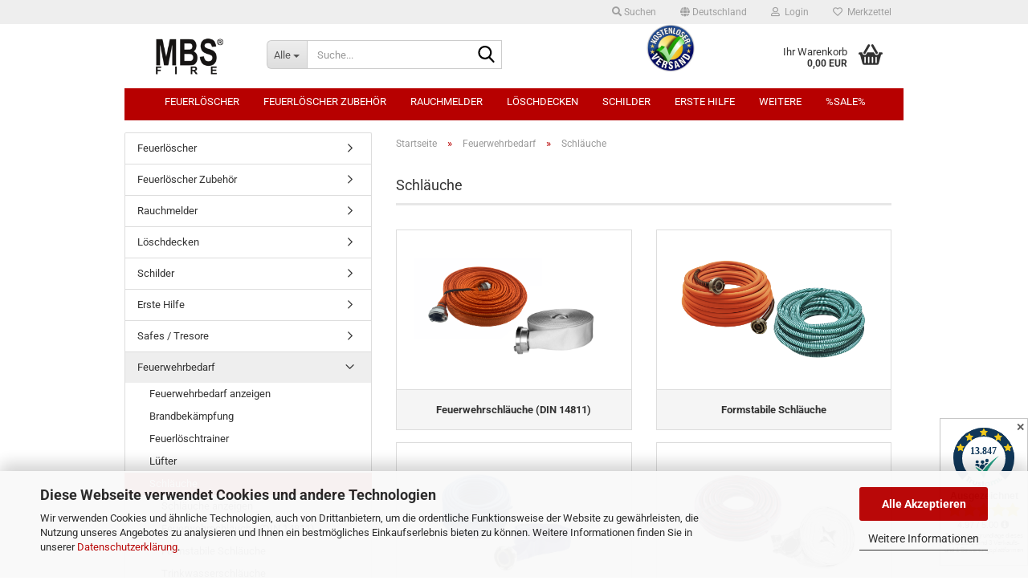

--- FILE ---
content_type: text/html; charset=utf-8
request_url: https://www.mbs-fire.com/feuerwehrbedarf/schlaeuche/
body_size: 42205
content:





	<!DOCTYPE html>
	<html xmlns="http://www.w3.org/1999/xhtml" dir="ltr" lang="de">
		
			<head>
				
					
					<!--

					=========================================================
					Shopsoftware by Gambio GmbH (c) 2005-2023 [www.gambio.de]
					=========================================================

					Gambio GmbH offers you highly scalable E-Commerce-Solutions and Services.
					The Shopsoftware is redistributable under the GNU General Public License (Version 2) [http://www.gnu.org/licenses/gpl-2.0.html].
					based on: E-Commerce Engine Copyright (c) 2006 xt:Commerce, created by Mario Zanier & Guido Winger and licensed under GNU/GPL.
					Information and contribution at http://www.xt-commerce.com

					=========================================================
					Please visit our website: www.gambio.de
					=========================================================

					-->
				

                
    

                    
                

				
					<meta name="viewport" content="width=device-width, initial-scale=1, minimum-scale=1.0" />
				

				
					<meta http-equiv="Content-Type" content="text/html; charset=utf-8" />
		<meta name="language" content="de" />
		<meta name='audience' content='Gewerbekunden, Selbstständige, Firmen, Privatkunden, Öffentliche Einrichtungen, Städte, Gemeinden' />
		<meta name='copyright' content='MBS-Fire.com' />
		<meta name='date' content='06.11.017' />
		<meta name='page-topic' content='Feuerlöscher, 
Feuerlöscher Zubehör,
Rauchmelder, Löschdecken, Schilder,
Erste Hilfe,
Safes / Tresore,
Feuerwehrbedarf,
Rettungsleitern,
Wandhydranten
Feuerwehrbekleidung,
Löschspray' />
		<meta name='page-type' content='Onlineshop MBS-Fire.com' />
		<meta name="keywords" content="Feuerwehrschläuche, Schlauch, Storz, Kupplung, Aufdruck, Flachschlauch, Faltschlauch, DIN 14811, feuerwehrschlauch kaufen, feuerwehr schlauch, feuerwehrschlauch meterware, feuerwehrschlauch gelb, feuerwehrschlauch ro" />
		<meta name="description" content="Feuerwehrschläuche nach DIN 14811 zur Brandbekämpfung jetzt beim Online Fachhändler kaufen! ✔︎Storz ✔︎Schlauchkupplung ✔︎Schlauchaufdruck ✔︎Faltschlauch" />
		<meta property="og:description" content="Feuerwehrschläuche nach DIN 14811 zur Brandbekämpfung jetzt beim Online Fachhändler kaufen! ✔︎Storz ✔︎Schlauchkupplung ✔︎Schlauchaufdruck ✔︎Faltschlauch" />
		<meta property="og:image" content="https://www.mbs-fire.com/images/categories/og/" />
		<meta property="og:title" content="Schläuche" />
		<meta property="og:type" content="product.group" />
		<title>Feuerwehrschläuche ⭐︎ MBS-FIRE ⭐︎ Der Brandschutz Onlineshop</title>

				

								
									

				
					<base href="https://www.mbs-fire.com/" />
				

				
											
							<link rel="shortcut icon" href="https://www.mbs-fire.com/images/logos/favicon.ico" type="image/x-icon" />
						
									

				
											
							<link rel="apple-touch-icon" href="https://www.mbs-fire.com/images/logos/favicon.png" />
						
									

				
											
							<link id="main-css" type="text/css" rel="stylesheet" href="public/theme/styles/system/main.min.css?bust=1761078744" />
						
									

				
					<meta name="robots" content="index,follow" />
		<link rel="canonical" href="https://www.mbs-fire.com/feuerwehrbedarf/schlaeuche/" />
		<meta property="og:url" content="https://www.mbs-fire.com/feuerwehrbedarf/schlaeuche/">
		<script src="https://cdn.gambiohub.com/sdk/1.2.0/dist/bundle.js"></script><script>var payPalText = {"ecsNote":"Bitte w\u00e4hlen Sie ihre gew\u00fcnschte PayPal-Zahlungsweise.","paypalUnavailable":"PayPal steht f\u00fcr diese Transaktion im Moment nicht zur Verf\u00fcgung.","errorContinue":"weiter","continueToPayPal":"Weiter mit","errorCheckData":"Es ist ein Fehler aufgetreten. Bitte \u00fcberpr\u00fcfen Sie Ihre Eingaben."};var payPalButtonSettings = {"env":"live","commit":false,"style":{"label":"checkout","shape":"rect","color":"gold","layout":"vertical","tagline":false},"locale":"","fundingCardAllowed":true,"fundingELVAllowed":true,"fundingCreditAllowed":false,"createPaymentUrl":"https:\/\/www.mbs-fire.com\/shop.php?do=PayPalHub\/CreatePayment&initiator=ecs","authorizedPaymentUrl":"https:\/\/www.mbs-fire.com\/shop.php?do=PayPalHub\/AuthorizedPayment&initiator=ecs","checkoutUrl":"https:\/\/www.mbs-fire.com\/shop.php?do=PayPalHub\/RedirectGuest","useVault":false,"jssrc":"https:\/\/www.paypal.com\/sdk\/js?client-id=AVEjCpwSc-e9jOY8dHKoTUckaKtPo0shiwe_T2rKtxp30K4TYGRopYjsUS6Qmkj6bILd7Nt72pbMWCXe&commit=false&intent=capture&components=buttons%2Cmarks%2Cmessages%2Cfunding-eligibility%2Cgooglepay%2Capplepay%2Ccard-fields&integration-date=2021-11-25&enable-funding=paylater&merchant-id=KWHEFS4MP4J2C&currency=EUR","partnerAttributionId":"GambioGmbH_Cart_Hub_PPXO","createOrderUrl":"https:\/\/www.mbs-fire.com\/shop.php?do=PayPalHub\/CreateOrder&initiator=ecs","getOrderUrl":"https:\/\/www.mbs-fire.com\/shop.php?do=PayPalHub\/GetOrder","approvedOrderUrl":"https:\/\/www.mbs-fire.com\/shop.php?do=PayPalHub\/ApprovedOrder&initiator=ecs","paymentApproved":false,"developmentMode":false,"cartAmount":0};var jsShoppingCart = {"languageCode":"de","verifySca":"https:\/\/www.mbs-fire.com\/shop.php?do=PayPalHub\/VerifySca","totalAmount":"0.00","currency":"EUR","env":"live","commit":false,"style":{"label":"checkout","shape":"rect","color":"gold","layout":"vertical","tagline":false},"locale":"","fundingCardAllowed":true,"fundingELVAllowed":true,"fundingCreditAllowed":false,"createPaymentUrl":"https:\/\/www.mbs-fire.com\/shop.php?do=PayPalHub\/CreatePayment&initiator=ecs","authorizedPaymentUrl":"https:\/\/www.mbs-fire.com\/shop.php?do=PayPalHub\/AuthorizedPayment&initiator=ecs","checkoutUrl":"https:\/\/www.mbs-fire.com\/shop.php?do=PayPalHub\/RedirectGuest","useVault":false,"jssrc":"https:\/\/www.paypal.com\/sdk\/js?client-id=AVEjCpwSc-e9jOY8dHKoTUckaKtPo0shiwe_T2rKtxp30K4TYGRopYjsUS6Qmkj6bILd7Nt72pbMWCXe&commit=false&intent=capture&components=buttons%2Cmarks%2Cmessages%2Cfunding-eligibility%2Cgooglepay%2Capplepay%2Ccard-fields&integration-date=2021-11-25&enable-funding=paylater&merchant-id=KWHEFS4MP4J2C&currency=EUR","partnerAttributionId":"GambioGmbH_Cart_Hub_PPXO","createOrderUrl":"https:\/\/www.mbs-fire.com\/shop.php?do=PayPalHub\/CreateOrder&initiator=ecs","getOrderUrl":"https:\/\/www.mbs-fire.com\/shop.php?do=PayPalHub\/GetOrder","approvedOrderUrl":"https:\/\/www.mbs-fire.com\/shop.php?do=PayPalHub\/ApprovedOrder&initiator=ecs","paymentApproved":false,"developmentMode":false,"cartAmount":0};var payPalBannerSettings = {"useVault":false,"jssrc":"https:\/\/www.paypal.com\/sdk\/js?client-id=AVEjCpwSc-e9jOY8dHKoTUckaKtPo0shiwe_T2rKtxp30K4TYGRopYjsUS6Qmkj6bILd7Nt72pbMWCXe&commit=false&intent=capture&components=buttons%2Cmarks%2Cmessages%2Cfunding-eligibility%2Cgooglepay%2Capplepay%2Ccard-fields&integration-date=2021-11-25&enable-funding=paylater&merchant-id=KWHEFS4MP4J2C&currency=EUR","partnerAttributionId":"GambioGmbH_Cart_Hub_PPXO","positions":{"cartBottom":{"placement":"cart","style":{"layout":"flex","logo":{"type":"primary"},"text":{"color":"black"},"color":"blue","ratio":"8x1"}},"product":{"placement":"product","style":{"layout":"text","logo":{"type":"primary"},"text":{"color":"black"},"color":"blue","ratio":"8x1"}}},"currency":"EUR","cartAmount":0};</script><script id="paypalconsent" type="application/json">{"purpose_id":null}</script><script src="GXModules/Gambio/Hub/Shop/Javascript/PayPalLoader.js?v=1758534200" async></script><link rel="stylesheet" href="https://cdn.gambiohub.com/sdk/1.2.0/dist/css/gambio_hub.css">
				

				
									
			</head>
		
		
			<body class="page-index-type-c40 page-index-type-gm_boosted_category page-index-type-cat page-index-type-cPath page-index-type-is-filtering"
				  data-gambio-namespace="https://www.mbs-fire.com/public/theme/javascripts/system"
				  data-jse-namespace="https://www.mbs-fire.com/JSEngine/build"
				  data-gambio-controller="initialize"
				  data-gambio-widget="input_number responsive_image_loader transitions header image_maps modal history dropdown core_workarounds anchor"
				  data-input_number-separator=","
					>

				
					
				

				
									

				
									
		




	



	
		<div id="outer-wrapper" >
			
				<header id="header" class="navbar">
					
	





	<div id="topbar-container">
						
		
					

		
			<div class="navbar-topbar">
				
					<nav data-gambio-widget="menu link_crypter" data-menu-switch-element-position="false" data-menu-events='{"desktop": ["click"], "mobile": ["click"]}' data-menu-ignore-class="dropdown-menu">
						<ul class="nav navbar-nav navbar-right" data-menu-replace="partial">

                            <li class="navbar-topbar-item">
                                <ul id="secondaryNavigation" class="nav navbar-nav ignore-menu">
                                                                    </ul>

                                <script id="secondaryNavigation-menu-template" type="text/mustache">
                                    
                                        <ul id="secondaryNavigation" class="nav navbar-nav">
                                            <li v-for="(item, index) in items" class="navbar-topbar-item hidden-xs content-manager-item">
                                                <a href="javascript:;" :title="item.title" @click="goTo(item.content)">
                                                    <span class="fa fa-arrow-circle-right visble-xs-block"></span>
                                                    {{item.title}}
                                                </a>
                                            </li>
                                        </ul>
                                    
                                </script>
                            </li>

							
																	
										<li class="navbar-topbar-item topbar-search hidden-xs">
											<a aria-label="Suchen" href="#" title="Suchen" role="button">
												
																											
															<span class="fa fa-search"></span>
														
																									

												Suchen
											</a>

											<ul class="level_2 dropdown-menu ignore-menu arrow-top">
												<li class="arrow"></li>
												<li class="search-dropdown">
													






	<div class="navbar-search collapse">

		
						<p class="navbar-search-header dropdown-header">Suche</p>
		

		
			<form role="search" action="advanced_search_result.php" method="get" data-gambio-widget="live_search">

				<div class="navbar-search-input-group input-group">
					<div class="navbar-search-input-group-btn input-group-btn custom-dropdown" data-dropdown-trigger-change="false" data-dropdown-trigger-no-change="false">

						
							<button aria-label="Suche..." type="button" class="btn btn-default dropdown-toggle" data-toggle="dropdown" aria-haspopup="true" aria-expanded="false">
								<span class="dropdown-name">Alle</span> <span class="caret"></span>
							</button>
						

						
															
									<ul class="dropdown-menu">
																				
												<li><a href="#" data-rel="0">Alle</a></li>
											
																							
													<li><a href="#" data-rel="2">Feuerlöscher</a></li>
												
																							
													<li><a href="#" data-rel="39">Feuerlöscher Zubehör</a></li>
												
																							
													<li><a href="#" data-rel="13">Rauchmelder</a></li>
												
																							
													<li><a href="#" data-rel="15">Löschdecken</a></li>
												
																							
													<li><a href="#" data-rel="16">Schilder</a></li>
												
																							
													<li><a href="#" data-rel="20">Erste Hilfe</a></li>
												
																							
													<li><a href="#" data-rel="19">Safes / Tresore</a></li>
												
																							
													<li><a href="#" data-rel="21">Feuerwehrbedarf</a></li>
												
																							
													<li><a href="#" data-rel="18">Rettungsleitern</a></li>
												
																							
													<li><a href="#" data-rel="17">Wandhydranten/LWT</a></li>
												
																							
													<li><a href="#" data-rel="87">Armaturen/Fittings</a></li>
												
																							
													<li><a href="#" data-rel="12">Löschspray</a></li>
												
																														</ul>
								
													

						
															
                                    <label for="top-search-button-categories-id" class="sr-only">Alle</label>
									<select id="top-search-button-categories-id" name="categories_id">
										<option value="0">Alle</option>
																																	
													<option value="2">Feuerlöscher</option>
												
																							
													<option value="39">Feuerlöscher Zubehör</option>
												
																							
													<option value="13">Rauchmelder</option>
												
																							
													<option value="15">Löschdecken</option>
												
																							
													<option value="16">Schilder</option>
												
																							
													<option value="20">Erste Hilfe</option>
												
																							
													<option value="19">Safes / Tresore</option>
												
																							
													<option value="21">Feuerwehrbedarf</option>
												
																							
													<option value="18">Rettungsleitern</option>
												
																							
													<option value="17">Wandhydranten/LWT</option>
												
																							
													<option value="87">Armaturen/Fittings</option>
												
																							
													<option value="12">Löschspray</option>
												
																														</select>
								
													

					</div>
					<input type="text" id="search-field-input" name="keywords" placeholder="Suche..." class="form-control search-input" autocomplete="off" />
					
					<button aria-label="Suche..." type="submit" class="form-control-feedback">
						<img src="public/theme/images/svgs/search.svg" class="gx-search-input svg--inject" alt="search icon">
					</button>
					

                    <label for="search-field-input" class="control-label sr-only">Suche...</label>
					

				</div>


									<input type="hidden" value="1" name="inc_subcat" />
				
				
					<div class="navbar-search-footer visible-xs-block">
						
							<button class="btn btn-primary btn-block" type="submit">
								Suche...
							</button>
						
						
							<a href="advanced_search.php" class="btn btn-default btn-block" title="Erweiterte Suche">
								Erweiterte Suche
							</a>
						
					</div>
				

				<div class="search-result-container"></div>

			</form>
		
	</div>


												</li>
											</ul>
										</li>
									
															

							
															

							
															

							
															

							
															

															<li class="dropdown navbar-topbar-item first">

									
																					
												<a href="#" class="dropdown-toggle" data-toggle-hover="dropdown" role="button" aria-label="" title="">
													
														<span class="hidden-xs">
															
																																	
																		<span class="fa fa-globe"></span>
																	
																															

															Deutschland
														</span>
													
													
														<span class="visible-xs-block">
															&nbsp;Lieferland
														</span>
													
												</a>
											
																			

									<ul class="level_2 dropdown-menu ignore-menu arrow-top">
										<li class="arrow"></li>
										<li>
											
												<form action="/feuerwehrbedarf/schlaeuche/" method="POST" class="form-horizontal">

													
																											

													
																											

													
																													
																<div class="form-group">
																	<label style="display: inline">Lieferland
																	    
	<select name="switch_country" class="form-control">
					
				<option value="BE" >Belgien</option>
			
					
				<option value="BG" >Bulgarien</option>
			
					
				<option value="DE" selected>Deutschland</option>
			
					
				<option value="DK" >Dänemark</option>
			
					
				<option value="EE" >Estland</option>
			
					
				<option value="FI" >Finnland</option>
			
					
				<option value="FR" >Frankreich</option>
			
					
				<option value="GR" >Griechenland</option>
			
					
				<option value="IE" >Irland</option>
			
					
				<option value="IT" >Italien</option>
			
					
				<option value="HR" >Kroatien</option>
			
					
				<option value="LV" >Lettland</option>
			
					
				<option value="LT" >Litauen</option>
			
					
				<option value="LU" >Luxemburg</option>
			
					
				<option value="MT" >Malta</option>
			
					
				<option value="NL" >Niederlande</option>
			
					
				<option value="AT" >Österreich</option>
			
					
				<option value="PL" >Polen</option>
			
					
				<option value="PT" >Portugal</option>
			
					
				<option value="RO" >Rumänien</option>
			
					
				<option value="SE" >Schweden</option>
			
					
				<option value="CH" >Schweiz</option>
			
					
				<option value="SK" >Slowakei (Slowakische Republik)</option>
			
					
				<option value="SI" >Slowenien</option>
			
					
				<option value="ES" >Spanien</option>
			
					
				<option value="CZ" >Tschechische Republik</option>
			
					
				<option value="HU" >Ungarn</option>
			
					
				<option value="GB" >Vereinigtes Königreich</option>
			
					
				<option value="CY" >Zypern</option>
			
			</select>

                                                                    </label>
																</div>
															
																											

													
														<div class="dropdown-footer row">
															<input type="submit" class="btn btn-primary btn-block" value="Speichern" title="Speichern" />
														</div>
													

													

												</form>
											
										</li>
									</ul>
								</li>
							
							
																	
										<li class="dropdown navbar-topbar-item">
											<a title="Anmeldung" href="/feuerwehrbedarf/schlaeuche/#" class="dropdown-toggle" data-toggle-hover="dropdown" role="button" aria-label="Login">
												
																											
															<span class="fa fa-user-o"></span>
														
																									

												&nbsp;Login
											</a>
											




	<ul class="dropdown-menu dropdown-menu-login arrow-top">
		
			<li class="arrow"></li>
		
		
		
			<li class="dropdown-header hidden-xs">Login</li>
		
		
		
			<li>
				<form action="https://www.mbs-fire.com/login.php?action=process" method="post" class="form-horizontal">
					<input type="hidden" name="return_url" value="https://www.mbs-fire.com/feuerwehrbedarf/schlaeuche/">
					<input type="hidden" name="return_url_hash" value="9295b3fd4de980659117f98ff6e77de1f4c9e20b4cf20385c55df85492995372">
					
						<div class="form-group">
                            <label for="box-login-dropdown-login-username" class="form-control sr-only">E-Mail</label>
							<input
                                autocomplete="username"
                                type="email"
                                id="box-login-dropdown-login-username"
                                class="form-control"
                                placeholder="E-Mail"
                                name="email_address"
                                oninput="this.setCustomValidity('')"
                                oninvalid="this.setCustomValidity('Bitte geben Sie eine korrekte Emailadresse ein')"
                            />
						</div>
					
					
                        <div class="form-group password-form-field" data-gambio-widget="show_password">
                            <label for="box-login-dropdown-login-password" class="form-control sr-only">Passwort</label>
                            <input autocomplete="current-password" type="password" id="box-login-dropdown-login-password" class="form-control" placeholder="Passwort" name="password" />
                            <button class="btn show-password hidden" type="button">
                                <i class="fa fa-eye" aria-hidden="true"></i>
                                <span class="sr-only">Toggle Password View</span>
                            </button>
                        </div>
					
					
						<div class="dropdown-footer row">
							
	
								
									<input type="submit" class="btn btn-primary btn-block" value="Anmelden" />
								
								<ul>
									
										<li>
											<a title="Konto erstellen" href="https://www.mbs-fire.com/shop.php?do=CreateRegistree">
												Konto erstellen
											</a>
										</li>
									
									
										<li>
											<a title="Passwort vergessen?" href="https://www.mbs-fire.com/password_double_opt.php">
												Passwort vergessen?
											</a>
										</li>
									
								</ul>
							
	

			<div class="dropdown-sso"
                     type="as-oil"
             data-purposes="5"
             data-managed="as-oil"
             style="display: none;"
                >
			<div class="separator">
				<span>Schnelle Anmeldung mit</span>
			</div>
			<div class="row">
																	<div class="col-xs-3">
						<a class="sso-link sso-link-paypal" title="PayPal" href="https://www.mbs-fire.com/shop.php?do=SingleSignOn/Redirect&amp;return_url=https%3A%2F%2Fwww.mbs-fire.com%2Ffeuerwehrbedarf%2Fschlaeuche%2F&amp;return_url_hash=9295b3fd4de980659117f98ff6e77de1f4c9e20b4cf20385c55df85492995372&amp;service=paypal">
							<i class="ssoicon fa fa-paypal" aria-hidden="true"></i>
						</a>
					</div>
													<div class="col-xs-3">
						<a class="sso-link sso-link-amazon" title="Amazon" href="https://www.mbs-fire.com/shop.php?do=SingleSignOn/Redirect&amp;return_url=https%3A%2F%2Fwww.mbs-fire.com%2Ffeuerwehrbedarf%2Fschlaeuche%2F&amp;return_url_hash=9295b3fd4de980659117f98ff6e77de1f4c9e20b4cf20385c55df85492995372&amp;service=amazon">
							<i class="ssoicon fa fa-amazon" aria-hidden="true"></i>
						</a>
					</div>
							</div>
		</div>
	
						</div>
					
				</form>
			</li>
		
	</ul>


										</li>
									
															

							
																	
										<li class="navbar-topbar-item">
											<a href="https://www.mbs-fire.com/wish_list.php" title="Merkzettel anzeigen" aria-label="Merkzettel">
												
																											
															<span class="fa fa-heart-o"></span>
														
																									

												&nbsp;Merkzettel
											</a>
										</li>
									
															

							
						</ul>
					</nav>
				
			</div>
		
	</div>




	<div class="inside">

		<div class="row">

		
												
			<div class="navbar-header" data-gambio-widget="mobile_menu">
									
							
		<div id="navbar-brand" class="navbar-brand">
			<a href="https://www.mbs-fire.com/" title="MBS FIRE - Der Brandschutz Onlineshop">
				<img id="main-header-logo" class="img-responsive" src="https://www.mbs-fire.com/images/logos/001_logo.png" alt="MBS FIRE - Der Brandschutz Onlineshop-Logo">
			</a>
		</div>
	
					
								
					
	
	
			
	
		<button type="button" class="navbar-toggle" aria-label="navigationbar toggle button" data-mobile_menu-target="#categories .navbar-collapse"
		        data-mobile_menu-body-class="categories-open" data-mobile_menu-toggle-content-visibility>
			<img src="public/theme/images/svgs/bars.svg" class="gx-menu svg--inject" alt="menu bars icon">
		</button>
	
	
	
		<button type="button" class="navbar-toggle cart-icon" data-mobile_menu-location="shopping_cart.php">
			<img src="public/theme/images/svgs/basket.svg" class="gx-cart-basket svg--inject" alt="shopping cart icon">
			<span class="cart-products-count hidden">
				0
			</span>
		</button>
	
	
			
			<button type="button" class="navbar-toggle" aria-label="searchbar toggle button" data-mobile_menu-target=".navbar-search" data-mobile_menu-body-class="search-open"
					data-mobile_menu-toggle-content-visibility>
				<img src="public/theme/images/svgs/search.svg" class="gx-search svg--inject" alt="search icon">
			</button>
		
	
				
			</div>
		

		
							






	<div class="navbar-search collapse">

		
						<p class="navbar-search-header dropdown-header">Suche</p>
		

		
			<form role="search" action="advanced_search_result.php" method="get" data-gambio-widget="live_search">

				<div class="navbar-search-input-group input-group">
					<div class="navbar-search-input-group-btn input-group-btn custom-dropdown" data-dropdown-trigger-change="false" data-dropdown-trigger-no-change="false">

						
							<button aria-label="Suche..." type="button" class="btn btn-default dropdown-toggle" data-toggle="dropdown" aria-haspopup="true" aria-expanded="false">
								<span class="dropdown-name">Alle</span> <span class="caret"></span>
							</button>
						

						
															
									<ul class="dropdown-menu">
																				
												<li><a href="#" data-rel="0">Alle</a></li>
											
																							
													<li><a href="#" data-rel="2">Feuerlöscher</a></li>
												
																							
													<li><a href="#" data-rel="39">Feuerlöscher Zubehör</a></li>
												
																							
													<li><a href="#" data-rel="13">Rauchmelder</a></li>
												
																							
													<li><a href="#" data-rel="15">Löschdecken</a></li>
												
																							
													<li><a href="#" data-rel="16">Schilder</a></li>
												
																							
													<li><a href="#" data-rel="20">Erste Hilfe</a></li>
												
																							
													<li><a href="#" data-rel="19">Safes / Tresore</a></li>
												
																							
													<li><a href="#" data-rel="21">Feuerwehrbedarf</a></li>
												
																							
													<li><a href="#" data-rel="18">Rettungsleitern</a></li>
												
																							
													<li><a href="#" data-rel="17">Wandhydranten/LWT</a></li>
												
																							
													<li><a href="#" data-rel="87">Armaturen/Fittings</a></li>
												
																							
													<li><a href="#" data-rel="12">Löschspray</a></li>
												
																														</ul>
								
													

						
															
                                    <label for="top-search-button-categories-id" class="sr-only">Alle</label>
									<select id="top-search-button-categories-id" name="categories_id">
										<option value="0">Alle</option>
																																	
													<option value="2">Feuerlöscher</option>
												
																							
													<option value="39">Feuerlöscher Zubehör</option>
												
																							
													<option value="13">Rauchmelder</option>
												
																							
													<option value="15">Löschdecken</option>
												
																							
													<option value="16">Schilder</option>
												
																							
													<option value="20">Erste Hilfe</option>
												
																							
													<option value="19">Safes / Tresore</option>
												
																							
													<option value="21">Feuerwehrbedarf</option>
												
																							
													<option value="18">Rettungsleitern</option>
												
																							
													<option value="17">Wandhydranten/LWT</option>
												
																							
													<option value="87">Armaturen/Fittings</option>
												
																							
													<option value="12">Löschspray</option>
												
																														</select>
								
													

					</div>
					<input type="text" id="search-field-input" name="keywords" placeholder="Suche..." class="form-control search-input" autocomplete="off" />
					
					<button aria-label="Suche..." type="submit" class="form-control-feedback">
						<img src="public/theme/images/svgs/search.svg" class="gx-search-input svg--inject" alt="search icon">
					</button>
					

                    <label for="search-field-input" class="control-label sr-only">Suche...</label>
					

				</div>


									<input type="hidden" value="1" name="inc_subcat" />
				
				
					<div class="navbar-search-footer visible-xs-block">
						
							<button class="btn btn-primary btn-block" type="submit">
								Suche...
							</button>
						
						
							<a href="advanced_search.php" class="btn btn-default btn-block" title="Erweiterte Suche">
								Erweiterte Suche
							</a>
						
					</div>
				

				<div class="search-result-container"></div>

			</form>
		
	</div>


					

		
							
					
	<div class="custom-container">
		
			<div class="inside">
				
											
							<img alt="" src="images/Versand.JPG" style="width: 63px; height: 60px; float: right;" />
						
									
			</div>
		
	</div>
				
					

		
    		<!-- layout_header honeygrid -->
							
					


	<nav id="cart-container" class="navbar-cart" data-gambio-widget="menu cart_dropdown" data-menu-switch-element-position="false">
		
			<ul class="cart-container-inner">
				
					<li>
						<a href="https://www.mbs-fire.com/shopping_cart.php" class="dropdown-toggle">
							
								<img src="public/theme/images/svgs/basket.svg" alt="shopping cart icon" class="gx-cart-basket svg--inject">
								<span class="cart">
									Ihr Warenkorb<br />
									<span class="products">
										0,00 EUR
									</span>
								</span>
							
							
																	<span class="cart-products-count hidden">
										
									</span>
															
						</a>

						
							



	<ul class="dropdown-menu arrow-top cart-dropdown cart-empty">
		
			<li class="arrow"></li>
		
	
		
					
	
		
            <script>
            function ga4ViewCart() {
                console.log('GA4 is disabled');
            }
        </script>
    
			<li class="cart-dropdown-inside">
		
				
									
				
									
						<div class="cart-empty">
							Sie haben noch keine Artikel in Ihrem Warenkorb.
						</div>
					
								
			</li>
		
	</ul>
						
					</li>
				
			</ul>
		
	</nav>

				
					

		</div>

	</div>









	<noscript>
		<div class="alert alert-danger noscript-notice" role="alert">
			JavaScript ist in Ihrem Browser deaktiviert. Aktivieren Sie JavaScript, um alle Funktionen des Shops nutzen und alle Inhalte sehen zu können.
		</div>
	</noscript>



			
						


	<div id="categories">
		<div class="navbar-collapse collapse">
			
				<nav class="navbar-default navbar-categories" data-gambio-widget="menu">
					
						<ul class="level-1 nav navbar-nav">
                             
															
									<li class="dropdown level-1-child" data-id="2">
										
											<a class="dropdown-toggle" href="https://www.mbs-fire.com/feuerloescher/" title="Feuerlöscher">
												
													Feuerlöscher
												
																							</a>
										
										
										
																							
													<ul data-level="2" class="level-2 dropdown-menu dropdown-menu-child">
														
															<li class="enter-category hidden-sm hidden-md hidden-lg show-more">
																
																	<a class="dropdown-toggle" href="https://www.mbs-fire.com/feuerloescher/" title="Feuerlöscher">
																		
																			Feuerlöscher anzeigen
																		
																	</a>
																
															</li>
														
														
																																																																																																																																																																																																																																																																																																																																																																																																																																																																																																																																																																																							
																													
																															
																	<li class="dropdown level-2-child">
																		<a href="https://www.mbs-fire.com/feuerloescher/automatik-feuerloescher/" title="Automatik Feuerlöscher">
																			Automatik Feuerlöscher
																		</a>
																																					<ul  data-level="3" class="level-3 dropdown-menu dropdown-menu-child">
																				<li class="enter-category">
																					<a href="https://www.mbs-fire.com/feuerloescher/automatik-feuerloescher/" title="Automatik Feuerlöscher" class="dropdown-toggle">
																						Automatik Feuerlöscher anzeigen
																					</a>
																				</li>
																																									
																						<li class="level-3-child">
																							<a href="https://www.mbs-fire.com/feuerloescher/automatik-feuerloescher/automatik-co2-feuerloescher/" title="Automatik CO2 Feuerlöscher">
																								Automatik CO2 Feuerlöscher
																							</a>
																						</li>
																					
																																									
																						<li class="level-3-child">
																							<a href="https://www.mbs-fire.com/feuerloescher/automatik-feuerloescher/automatik-schaum-feuerloescher/" title="Automatik Schaum Feuerlöscher">
																								Automatik Schaum Feuerlöscher
																							</a>
																						</li>
																					
																																									
																						<li class="level-3-child">
																							<a href="https://www.mbs-fire.com/feuerloescher/automatik-feuerloescher/automatik-pulver-feuerloescher/" title="Automatik Pulver Feuerlöscher">
																								Automatik Pulver Feuerlöscher
																							</a>
																						</li>
																					
																																									
																						<li class="level-3-child">
																							<a href="https://www.mbs-fire.com/feuerloescher/automatik-feuerloescher/automatik-feuerloescher-fuer-server/" title="Automatik Feuerlöscher für Server">
																								Automatik Feuerlöscher für Server
																							</a>
																						</li>
																					
																																							</ul>
																																			</li>
																
																															
																	<li class="dropdown level-2-child">
																		<a href="https://www.mbs-fire.com/feuerloescher/co2-feuerloescher/" title="CO2 Feuerlöscher">
																			CO2 Feuerlöscher
																		</a>
																																					<ul  data-level="3" class="level-3 dropdown-menu dropdown-menu-child">
																				<li class="enter-category">
																					<a href="https://www.mbs-fire.com/feuerloescher/co2-feuerloescher/" title="CO2 Feuerlöscher" class="dropdown-toggle">
																						CO2 Feuerlöscher anzeigen
																					</a>
																				</li>
																																									
																						<li class="level-3-child">
																							<a href="https://www.mbs-fire.com/feuerloescher/co2-feuerloescher/2-kg-co2-feuerloescher/" title="2 kg CO2 Feuerlöscher">
																								2 kg CO2 Feuerlöscher
																							</a>
																						</li>
																					
																																									
																						<li class="level-3-child">
																							<a href="https://www.mbs-fire.com/feuerloescher/co2-feuerloescher/basis-177/" title="5 kg CO2 Feuerlöscher">
																								5 kg CO2 Feuerlöscher
																							</a>
																						</li>
																					
																																									
																						<li class="level-3-child">
																							<a href="https://www.mbs-fire.com/feuerloescher/co2-feuerloescher/antimagnetische-co2-feuerloescher/" title="Antimagnetische CO2 Feuerlöscher">
																								Antimagnetische CO2 Feuerlöscher
																							</a>
																						</li>
																					
																																									
																						<li class="level-3-child">
																							<a href="https://www.mbs-fire.com/feuerloescher/co2-feuerloescher/10-bis-50-kg-fahrbare-co2-feuerloescher/" title="Fahrbare CO2 Feuerlöscher">
																								Fahrbare CO2 Feuerlöscher
																							</a>
																						</li>
																					
																																							</ul>
																																			</li>
																
																															
																	<li class="dropdown level-2-child">
																		<a href="https://www.mbs-fire.com/feuerloescher/fahrbare-feuerloescher/" title="Fahrbare Feuerlöscher">
																			Fahrbare Feuerlöscher
																		</a>
																																					<ul  data-level="3" class="level-3 dropdown-menu dropdown-menu-child">
																				<li class="enter-category">
																					<a href="https://www.mbs-fire.com/feuerloescher/fahrbare-feuerloescher/" title="Fahrbare Feuerlöscher" class="dropdown-toggle">
																						Fahrbare Feuerlöscher anzeigen
																					</a>
																				</li>
																																									
																						<li class="level-3-child">
																							<a href="https://www.mbs-fire.com/feuerloescher/fahrbare-feuerloescher/auflade-feuerloescher-58/" title="Auflade- Feuerlöscher">
																								Auflade- Feuerlöscher
																							</a>
																						</li>
																					
																																									
																						<li class="level-3-child">
																							<a href="https://www.mbs-fire.com/feuerloescher/fahrbare-feuerloescher/dauerdruck-feuerloescher-100/" title="Dauerdruck Feuerlöscher">
																								Dauerdruck Feuerlöscher
																							</a>
																						</li>
																					
																																									
																						<li class="level-3-child">
																							<a href="https://www.mbs-fire.com/feuerloescher/fahrbare-feuerloescher/10-bis-50-kg-fahrbare-co2-feuerloescher-209/" title="Fahrbare CO2 Feuerlöscher">
																								Fahrbare CO2 Feuerlöscher
																							</a>
																						</li>
																					
																																							</ul>
																																			</li>
																
																															
																	<li class="dropdown level-2-child">
																		<a href="https://www.mbs-fire.com/feuerloescher/fettbrand-feuerloescher/" title="Fettbrand Feuerlöscher">
																			Fettbrand Feuerlöscher
																		</a>
																																					<ul  data-level="3" class="level-3 dropdown-menu dropdown-menu-child">
																				<li class="enter-category">
																					<a href="https://www.mbs-fire.com/feuerloescher/fettbrand-feuerloescher/" title="Fettbrand Feuerlöscher" class="dropdown-toggle">
																						Fettbrand Feuerlöscher anzeigen
																					</a>
																				</li>
																																									
																						<li class="level-3-child">
																							<a href="https://www.mbs-fire.com/feuerloescher/fettbrand-feuerloescher/auflade/" title="Auflade- Feuerlöscher">
																								Auflade- Feuerlöscher
																							</a>
																						</li>
																					
																																									
																						<li class="level-3-child">
																							<a href="https://www.mbs-fire.com/feuerloescher/fettbrand-feuerloescher/dauerdruck-43/" title="Dauerdruck- Feuerlöscher">
																								Dauerdruck- Feuerlöscher
																							</a>
																						</li>
																					
																																							</ul>
																																			</li>
																
																															
																	<li class="level-2-child">
																		<a href="https://www.mbs-fire.com/feuerloescher/feuerloescher-vermietung/" title="Feuerlöscher Vermietung">
																			Feuerlöscher Vermietung
																		</a>
																																			</li>
																
																															
																	<li class="dropdown level-2-child">
																		<a href="https://www.mbs-fire.com/feuerloescher/schaum-feuerloescher/" title="Schaum Feuerlöscher">
																			Schaum Feuerlöscher
																		</a>
																																					<ul  data-level="3" class="level-3 dropdown-menu dropdown-menu-child">
																				<li class="enter-category">
																					<a href="https://www.mbs-fire.com/feuerloescher/schaum-feuerloescher/" title="Schaum Feuerlöscher" class="dropdown-toggle">
																						Schaum Feuerlöscher anzeigen
																					</a>
																				</li>
																																									
																						<li class="level-3-child">
																							<a href="https://www.mbs-fire.com/feuerloescher/schaum-feuerloescher/dauerdruck-feuerloescher-Schaum/" title="Dauerdruck Feuerlöscher">
																								Dauerdruck Feuerlöscher
																							</a>
																						</li>
																					
																																									
																						<li class="level-3-child">
																							<a href="https://www.mbs-fire.com/feuerloescher/schaum-feuerloescher/fluorfreie-schaumfeuerloescher-auflade/" title="Fluorfreie Schaumfeuerlöscher Auflade">
																								Fluorfreie Schaumfeuerlöscher Auflade
																							</a>
																						</li>
																					
																																									
																						<li class="level-3-child">
																							<a href="https://www.mbs-fire.com/feuerloescher/schaum-feuerloescher/Fluorfreie-Schaumfeuerloescher/" title="Fluorfreie Schaumfeuerlöscher Dauerdruck">
																								Fluorfreie Schaumfeuerlöscher Dauerdruck
																							</a>
																						</li>
																					
																																									
																						<li class="level-3-child">
																							<a href="https://www.mbs-fire.com/feuerloescher/schaum-feuerloescher/auflade-feuerloescher-27/" title="Auflade Feuerlöscher">
																								Auflade Feuerlöscher
																							</a>
																						</li>
																					
																																							</ul>
																																			</li>
																
																															
																	<li class="dropdown level-2-child">
																		<a href="https://www.mbs-fire.com/feuerloescher/wasser-feuerloescher/" title="Wasser Feuerlöscher">
																			Wasser Feuerlöscher
																		</a>
																																					<ul  data-level="3" class="level-3 dropdown-menu dropdown-menu-child">
																				<li class="enter-category">
																					<a href="https://www.mbs-fire.com/feuerloescher/wasser-feuerloescher/" title="Wasser Feuerlöscher" class="dropdown-toggle">
																						Wasser Feuerlöscher anzeigen
																					</a>
																				</li>
																																									
																						<li class="level-3-child">
																							<a href="https://www.mbs-fire.com/feuerloescher/wasser-feuerloescher/auflade-46/" title="Auflade- Feuerlöscher">
																								Auflade- Feuerlöscher
																							</a>
																						</li>
																					
																																									
																						<li class="level-3-child">
																							<a href="https://www.mbs-fire.com/feuerloescher/wasser-feuerloescher/dauerdruck-45/" title="Dauerdruck- Feuerlöscher">
																								Dauerdruck- Feuerlöscher
																							</a>
																						</li>
																					
																																									
																						<li class="level-3-child">
																							<a href="https://www.mbs-fire.com/feuerloescher/wasser-feuerloescher/kuebelspritze/" title="Kübelspritze">
																								Kübelspritze
																							</a>
																						</li>
																					
																																									
																						<li class="level-3-child">
																							<a href="https://www.mbs-fire.com/feuerloescher/wasser-feuerloescher/sonderloeschgeraete/" title="Sonderlöschgeräte">
																								Sonderlöschgeräte
																							</a>
																						</li>
																					
																																							</ul>
																																			</li>
																
																															
																	<li class="dropdown level-2-child">
																		<a href="https://www.mbs-fire.com/feuerloescher/pulver-feuerloescher/" title="Pulver Feuerlöscher">
																			Pulver Feuerlöscher
																		</a>
																																					<ul  data-level="3" class="level-3 dropdown-menu dropdown-menu-child">
																				<li class="enter-category">
																					<a href="https://www.mbs-fire.com/feuerloescher/pulver-feuerloescher/" title="Pulver Feuerlöscher" class="dropdown-toggle">
																						Pulver Feuerlöscher anzeigen
																					</a>
																				</li>
																																									
																						<li class="level-3-child">
																							<a href="https://www.mbs-fire.com/feuerloescher/pulver-feuerloescher/dauerdruck-feuerloescher/" title="Dauerdruck- Feuerlöscher">
																								Dauerdruck- Feuerlöscher
																							</a>
																						</li>
																					
																																									
																						<li class="level-3-child">
																							<a href="https://www.mbs-fire.com/feuerloescher/pulver-feuerloescher/auflade-feuerloescher/" title="Auflade- Feuerlöscher">
																								Auflade- Feuerlöscher
																							</a>
																						</li>
																					
																																							</ul>
																																			</li>
																
																															
																	<li class="level-2-child">
																		<a href="https://www.mbs-fire.com/feuerloescher/metallbrandloescher/" title="Metallbrandlöscher">
																			Metallbrandlöscher
																		</a>
																																			</li>
																
																													
																												
														
															<li class="enter-category hidden-more hidden-xs">
																<a class="dropdown-toggle col-xs-6"
																   href="https://www.mbs-fire.com/feuerloescher/"
																   title="Feuerlöscher">Feuerlöscher anzeigen</a>
							
																<span class="close-menu-container col-xs-6">
																	<span class="close-flyout">
																		<i class="fa fa-close"></i>
																	</span>
																</span>
															</li>
														
													
													</ul>
												
																					
										
									</li>
								
															
									<li class="dropdown level-1-child" data-id="39">
										
											<a class="dropdown-toggle" href="https://www.mbs-fire.com/feuerloescherzubehoer/" title="Feuerlöscher Zubehör">
												
													Feuerlöscher Zubehör
												
																							</a>
										
										
										
																							
													<ul data-level="2" class="level-2 dropdown-menu dropdown-menu-child">
														
															<li class="enter-category hidden-sm hidden-md hidden-lg show-more">
																
																	<a class="dropdown-toggle" href="https://www.mbs-fire.com/feuerloescherzubehoer/" title="Feuerlöscher Zubehör">
																		
																			Feuerlöscher Zubehör anzeigen
																		
																	</a>
																
															</li>
														
														
																																																																																																																																																																																																																																																																																																																																																																																																			
																													
																															
																	<li class="level-2-child">
																		<a href="https://www.mbs-fire.com/FeuerloescherZubehoer/ersatzteile/" title="Ersatzteile">
																			Ersatzteile
																		</a>
																																			</li>
																
																															
																	<li class="level-2-child">
																		<a href="https://www.mbs-fire.com/FeuerloescherZubehoer/abdeckungen-hauben/" title="Abdeckungen/Hauben">
																			Abdeckungen/Hauben
																		</a>
																																			</li>
																
																															
																	<li class="level-2-child">
																		<a href="https://www.mbs-fire.com/FeuerloescherZubehoer/kunststoffboxen/" title="Kunststoffboxen">
																			Kunststoffboxen
																		</a>
																																			</li>
																
																															
																	<li class="level-2-child">
																		<a href="https://www.mbs-fire.com/FeuerloescherZubehoer/metallschraenke/" title="Metallschränke">
																			Metallschränke
																		</a>
																																			</li>
																
																															
																	<li class="level-2-child">
																		<a href="https://www.mbs-fire.com/FeuerloescherZubehoer/halterungen/" title="Halterungen">
																			Halterungen
																		</a>
																																			</li>
																
																															
																	<li class="level-2-child">
																		<a href="https://www.mbs-fire.com/FeuerloescherZubehoer/staender/" title="Ständer">
																			Ständer
																		</a>
																																			</li>
																
																													
																												
														
															<li class="enter-category hidden-more hidden-xs">
																<a class="dropdown-toggle col-xs-6"
																   href="https://www.mbs-fire.com/feuerloescherzubehoer/"
																   title="Feuerlöscher Zubehör">Feuerlöscher Zubehör anzeigen</a>
							
																<span class="close-menu-container col-xs-6">
																	<span class="close-flyout">
																		<i class="fa fa-close"></i>
																	</span>
																</span>
															</li>
														
													
													</ul>
												
																					
										
									</li>
								
															
									<li class="dropdown level-1-child" data-id="13">
										
											<a class="dropdown-toggle" href="https://www.mbs-fire.com/rauchwarnmelder/" title="Rauchmelder">
												
													Rauchmelder
												
																							</a>
										
										
										
																							
													<ul data-level="2" class="level-2 dropdown-menu dropdown-menu-child">
														
															<li class="enter-category hidden-sm hidden-md hidden-lg show-more">
																
																	<a class="dropdown-toggle" href="https://www.mbs-fire.com/rauchwarnmelder/" title="Rauchmelder">
																		
																			Rauchmelder anzeigen
																		
																	</a>
																
															</li>
														
														
																																																																																																																																																																																																																																																																																																																																																																																																			
																													
																															
																	<li class="level-2-child">
																		<a href="https://www.mbs-fire.com/rauchwarnmelder/basic-rauchmelder/" title="Basic Rauchmelder">
																			Basic Rauchmelder
																		</a>
																																			</li>
																
																															
																	<li class="level-2-child">
																		<a href="https://www.mbs-fire.com/rauchwarnmelder/profi-rauchmelder/" title="Profi Rauchmelder">
																			Profi Rauchmelder
																		</a>
																																			</li>
																
																															
																	<li class="level-2-child">
																		<a href="https://www.mbs-fire.com/rauchwarnmelder/funk-rauchmelder/" title="Funk Rauchmelder">
																			Funk Rauchmelder
																		</a>
																																			</li>
																
																															
																	<li class="level-2-child">
																		<a href="https://www.mbs-fire.com/rauchwarnmelder/design-rauchmelder/" title="Design Rauchmelder">
																			Design Rauchmelder
																		</a>
																																			</li>
																
																															
																	<li class="level-2-child">
																		<a href="https://www.mbs-fire.com/rauchwarnmelder/co-gas-thermo-rauchmelder/" title="CO / GAS / Thermomelder">
																			CO / GAS / Thermomelder
																		</a>
																																			</li>
																
																															
																	<li class="level-2-child">
																		<a href="https://www.mbs-fire.com/rauchwarnmelder/rauchmelder-zubehoer/" title="Rauchmelder Zubehör">
																			Rauchmelder Zubehör
																		</a>
																																			</li>
																
																													
																												
														
															<li class="enter-category hidden-more hidden-xs">
																<a class="dropdown-toggle col-xs-6"
																   href="https://www.mbs-fire.com/rauchwarnmelder/"
																   title="Rauchmelder">Rauchmelder anzeigen</a>
							
																<span class="close-menu-container col-xs-6">
																	<span class="close-flyout">
																		<i class="fa fa-close"></i>
																	</span>
																</span>
															</li>
														
													
													</ul>
												
																					
										
									</li>
								
															
									<li class="dropdown level-1-child" data-id="15">
										
											<a class="dropdown-toggle" href="https://www.mbs-fire.com/loeschdecken/" title="Löschdecken">
												
													Löschdecken
												
																							</a>
										
										
										
																							
													<ul data-level="2" class="level-2 dropdown-menu dropdown-menu-child">
														
															<li class="enter-category hidden-sm hidden-md hidden-lg show-more">
																
																	<a class="dropdown-toggle" href="https://www.mbs-fire.com/loeschdecken/" title="Löschdecken">
																		
																			Löschdecken anzeigen
																		
																	</a>
																
															</li>
														
														
																																																																																																																																																			
																													
																															
																	<li class="level-2-child">
																		<a href="https://www.mbs-fire.com/loeschdecken/loeschdecken-48/" title="Löschdecken">
																			Löschdecken
																		</a>
																																			</li>
																
																															
																	<li class="level-2-child">
																		<a href="https://www.mbs-fire.com/loeschdecken/schweiss-hitzeschutzdecken/" title="Schweiß/Hitzeschutzdecken">
																			Schweiß/Hitzeschutzdecken
																		</a>
																																			</li>
																
																													
																												
														
															<li class="enter-category hidden-more hidden-xs">
																<a class="dropdown-toggle col-xs-6"
																   href="https://www.mbs-fire.com/loeschdecken/"
																   title="Löschdecken">Löschdecken anzeigen</a>
							
																<span class="close-menu-container col-xs-6">
																	<span class="close-flyout">
																		<i class="fa fa-close"></i>
																	</span>
																</span>
															</li>
														
													
													</ul>
												
																					
										
									</li>
								
															
									<li class="dropdown level-1-child" data-id="16">
										
											<a class="dropdown-toggle" href="https://www.mbs-fire.com/schilder/" title="Schilder">
												
													Schilder
												
																							</a>
										
										
										
																							
													<ul data-level="2" class="level-2 dropdown-menu dropdown-menu-child">
														
															<li class="enter-category hidden-sm hidden-md hidden-lg show-more">
																
																	<a class="dropdown-toggle" href="https://www.mbs-fire.com/schilder/" title="Schilder">
																		
																			Schilder anzeigen
																		
																	</a>
																
															</li>
														
														
																																																																																																																																																																																																																																																																																																																																																																																																			
																													
																															
																	<li class="level-2-child">
																		<a href="https://www.mbs-fire.com/schilder/brandschutzordnungen/" title="Brandschutzordnungen">
																			Brandschutzordnungen
																		</a>
																																			</li>
																
																															
																	<li class="level-2-child">
																		<a href="https://www.mbs-fire.com/schilder/Gebots-und-Warnschilder/" title="Gebots- und Warnschilder">
																			Gebots- und Warnschilder
																		</a>
																																			</li>
																
																															
																	<li class="level-2-child">
																		<a href="https://www.mbs-fire.com/schilder/Hinweisschilder/" title="Hinweisschilder">
																			Hinweisschilder
																		</a>
																																			</li>
																
																															
																	<li class="level-2-child">
																		<a href="https://www.mbs-fire.com/schilder/siegel-aufkleber/" title="Siegel/Aufkleber">
																			Siegel/Aufkleber
																		</a>
																																			</li>
																
																															
																	<li class="level-2-child">
																		<a href="https://www.mbs-fire.com/schilder/brandschutz/" title="Brandschutz">
																			Brandschutz
																		</a>
																																			</li>
																
																															
																	<li class="level-2-child">
																		<a href="https://www.mbs-fire.com/schilder/fluchtweg/" title="Fluchtweg/Erste Hilfe">
																			Fluchtweg/Erste Hilfe
																		</a>
																																			</li>
																
																													
																												
														
															<li class="enter-category hidden-more hidden-xs">
																<a class="dropdown-toggle col-xs-6"
																   href="https://www.mbs-fire.com/schilder/"
																   title="Schilder">Schilder anzeigen</a>
							
																<span class="close-menu-container col-xs-6">
																	<span class="close-flyout">
																		<i class="fa fa-close"></i>
																	</span>
																</span>
															</li>
														
													
													</ul>
												
																					
										
									</li>
								
															
									<li class="dropdown level-1-child" data-id="20">
										
											<a class="dropdown-toggle" href="https://www.mbs-fire.com/erste-hilfe/" title="Erste Hilfe">
												
													Erste Hilfe
												
																							</a>
										
										
										
																							
													<ul data-level="2" class="level-2 dropdown-menu dropdown-menu-child">
														
															<li class="enter-category hidden-sm hidden-md hidden-lg show-more">
																
																	<a class="dropdown-toggle" href="https://www.mbs-fire.com/erste-hilfe/" title="Erste Hilfe">
																		
																			Erste Hilfe anzeigen
																		
																	</a>
																
															</li>
														
														
																																																																																																																																																																																																																																																																																																																																																																																																			
																													
																															
																	<li class="level-2-child">
																		<a href="https://www.mbs-fire.com/erste-hilfe/betriebliche-erste-hilfe-ausstattung/" title="Betriebliche Erste- Hilfe Ausstattung">
																			Betriebliche Erste- Hilfe Ausstattung
																		</a>
																																			</li>
																
																															
																	<li class="level-2-child">
																		<a href="https://www.mbs-fire.com/erste-hilfe/desinfektion-mundschutz/" title="Desinfektion/Mundschutz">
																			Desinfektion/Mundschutz
																		</a>
																																			</li>
																
																															
																	<li class="level-2-child">
																		<a href="https://www.mbs-fire.com/erste-hilfe/fuellungen-und-pflaster/" title="Füllungen und Pflaster">
																			Füllungen und Pflaster
																		</a>
																																			</li>
																
																															
																	<li class="level-2-child">
																		<a href="https://www.mbs-fire.com/erste-hilfe/kfz-verbandskaesten/" title="KFZ-  Verbandskästen">
																			KFZ-  Verbandskästen
																		</a>
																																			</li>
																
																															
																	<li class="level-2-child">
																		<a href="https://www.mbs-fire.com/erste-hilfe/verbandschraenke/" title="Verbandschränke">
																			Verbandschränke
																		</a>
																																			</li>
																
																															
																	<li class="level-2-child">
																		<a href="https://www.mbs-fire.com/erste-hilfe/verbandskoffer/" title="Verbandskoffer">
																			Verbandskoffer
																		</a>
																																			</li>
																
																													
																												
														
															<li class="enter-category hidden-more hidden-xs">
																<a class="dropdown-toggle col-xs-6"
																   href="https://www.mbs-fire.com/erste-hilfe/"
																   title="Erste Hilfe">Erste Hilfe anzeigen</a>
							
																<span class="close-menu-container col-xs-6">
																	<span class="close-flyout">
																		<i class="fa fa-close"></i>
																	</span>
																</span>
															</li>
														
													
													</ul>
												
																					
										
									</li>
								
															
									<li class="dropdown level-1-child" data-id="19">
										
											<a class="dropdown-toggle" href="https://www.mbs-fire.com/safes-tresore/" title="Safes / Tresore">
												
													Safes / Tresore
												
																							</a>
										
										
										
																							
													<ul data-level="2" class="level-2 dropdown-menu dropdown-menu-child">
														
															<li class="enter-category hidden-sm hidden-md hidden-lg show-more">
																
																	<a class="dropdown-toggle" href="https://www.mbs-fire.com/safes-tresore/" title="Safes / Tresore">
																		
																			Safes / Tresore anzeigen
																		
																	</a>
																
															</li>
														
														
																																																																																																																																																																																																																																																																											
																													
																															
																	<li class="level-2-child">
																		<a href="https://www.mbs-fire.com/safes-tresore/feuerfeste-dokumentenboxen/" title="Feuerfeste Dokumentenboxen">
																			Feuerfeste Dokumentenboxen
																		</a>
																																			</li>
																
																															
																	<li class="level-2-child">
																		<a href="https://www.mbs-fire.com/safes-tresore/sicherheitsausstattung/" title="Sicherheitsausstattung">
																			Sicherheitsausstattung
																		</a>
																																			</li>
																
																															
																	<li class="level-2-child">
																		<a href="https://www.mbs-fire.com/safes-tresore/tresore/" title="Tresore">
																			Tresore
																		</a>
																																			</li>
																
																															
																	<li class="level-2-child">
																		<a href="https://www.mbs-fire.com/safes-tresore/ersatzglas-schluesselkasten/" title="Ersatzglas / Schlüsselkasten">
																			Ersatzglas / Schlüsselkasten
																		</a>
																																			</li>
																
																													
																												
														
															<li class="enter-category hidden-more hidden-xs">
																<a class="dropdown-toggle col-xs-6"
																   href="https://www.mbs-fire.com/safes-tresore/"
																   title="Safes / Tresore">Safes / Tresore anzeigen</a>
							
																<span class="close-menu-container col-xs-6">
																	<span class="close-flyout">
																		<i class="fa fa-close"></i>
																	</span>
																</span>
															</li>
														
													
													</ul>
												
																					
										
									</li>
								
															
									<li class="dropdown level-1-child" data-id="21">
										
											<a class="dropdown-toggle" href="https://www.mbs-fire.com/feuerwehrbedarf/" title="Feuerwehrbedarf">
												
													Feuerwehrbedarf
												
																							</a>
										
										
										
																							
													<ul data-level="2" class="level-2 dropdown-menu dropdown-menu-child">
														
															<li class="enter-category hidden-sm hidden-md hidden-lg show-more">
																
																	<a class="dropdown-toggle" href="https://www.mbs-fire.com/feuerwehrbedarf/" title="Feuerwehrbedarf">
																		
																			Feuerwehrbedarf anzeigen
																		
																	</a>
																
															</li>
														
														
																																																																																																																																																																																																																																																																																																																																																																																																																																																																																																																											
																													
																															
																	<li class="dropdown level-2-child">
																		<a href="https://www.mbs-fire.com/feuerwehrbedarf/brandbekaempfung/" title="Brandbekämpfung">
																			Brandbekämpfung
																		</a>
																																					<ul  data-level="3" class="level-3 dropdown-menu dropdown-menu-child">
																				<li class="enter-category">
																					<a href="https://www.mbs-fire.com/feuerwehrbedarf/brandbekaempfung/" title="Brandbekämpfung" class="dropdown-toggle">
																						Brandbekämpfung anzeigen
																					</a>
																				</li>
																																									
																						<li class="level-3-child">
																							<a href="https://www.mbs-fire.com/feuerwehrbedarf/brandbekaempfung/wasserentnahme-standrohre/" title="Schaum">
																								Schaum
																							</a>
																						</li>
																					
																																									
																						<li class="level-3-child">
																							<a href="https://www.mbs-fire.com/feuerwehrbedarf/brandbekaempfung/verteiler/" title="Verteiler">
																								Verteiler
																							</a>
																						</li>
																					
																																									
																						<li class="level-3-child">
																							<a href="https://www.mbs-fire.com/feuerwehrbedarf/brandbekaempfung/waldbrandausruestung/" title="Waldbrandausrüstung">
																								Waldbrandausrüstung
																							</a>
																						</li>
																					
																																									
																						<li class="level-3-child">
																							<a href="https://www.mbs-fire.com/feuerwehrbedarf/brandbekaempfung/wasserabgabe-strahlrohre-98/" title="Wasserabgabe/Strahlrohre">
																								Wasserabgabe/Strahlrohre
																							</a>
																						</li>
																					
																																									
																						<li class="level-3-child">
																							<a href="https://www.mbs-fire.com/feuerwehrbedarf/brandbekaempfung/wasserabgabe-strahlrohre/" title="Wasserentnahme/Standrohre">
																								Wasserentnahme/Standrohre
																							</a>
																						</li>
																					
																																							</ul>
																																			</li>
																
																															
																	<li class="dropdown level-2-child">
																		<a href="https://www.mbs-fire.com/feuerwehrbedarf/feuerloeschtrainer/" title="Feuerlöschtrainer">
																			Feuerlöschtrainer
																		</a>
																																					<ul  data-level="3" class="level-3 dropdown-menu dropdown-menu-child">
																				<li class="enter-category">
																					<a href="https://www.mbs-fire.com/feuerwehrbedarf/feuerloeschtrainer/" title="Feuerlöschtrainer" class="dropdown-toggle">
																						Feuerlöschtrainer anzeigen
																					</a>
																				</li>
																																									
																						<li class="level-3-child">
																							<a href="https://www.mbs-fire.com/ft-florian/" title="FT-Florian">
																								FT-Florian
																							</a>
																						</li>
																					
																																									
																						<li class="level-3-child">
																							<a href="https://www.mbs-fire.com/feuerwehrbedarf/feuerloeschtrainer/heimi/" title="Heimi">
																								Heimi
																							</a>
																						</li>
																					
																																									
																						<li class="level-3-child">
																							<a href="https://www.mbs-fire.com/feuerwehrbedarf/feuerloeschtrainer/KriBa/" title="KriBa">
																								KriBa
																							</a>
																						</li>
																					
																																									
																						<li class="level-3-child">
																							<a href="https://www.mbs-fire.com/feuerwehrbedarf/feuerloeschtrainer/Uebungsfeuerloescher/" title="Übungsfeuerlöscher">
																								Übungsfeuerlöscher
																							</a>
																						</li>
																					
																																							</ul>
																																			</li>
																
																															
																	<li class="level-2-child">
																		<a href="https://www.mbs-fire.com/feuerwehrbedarf/luefter/" title="Lüfter">
																			Lüfter
																		</a>
																																			</li>
																
																															
																	<li class="dropdown level-2-child active">
																		<a href="https://www.mbs-fire.com/feuerwehrbedarf/schlaeuche/" title="Schläuche">
																			Schläuche
																		</a>
																																					<ul  data-level="3" class="level-3 dropdown-menu dropdown-menu-child">
																				<li class="enter-category">
																					<a href="https://www.mbs-fire.com/feuerwehrbedarf/schlaeuche/" title="Schläuche" class="dropdown-toggle">
																						Schläuche anzeigen
																					</a>
																				</li>
																																									
																						<li class="level-3-child">
																							<a href="https://www.mbs-fire.com/feuerwehrbedarf/schlaeuche/schlaeuche-nach-din-14811/" title="Feuerwehrschläuche (DIN 14811)">
																								Feuerwehrschläuche (DIN 14811)
																							</a>
																						</li>
																					
																																									
																						<li class="level-3-child">
																							<a href="https://www.mbs-fire.com/feuerwehrbedarf/schlaeuche/formstabile-schlaeuche/" title="Formstabile Schläuche">
																								Formstabile Schläuche
																							</a>
																						</li>
																					
																																									
																						<li class="level-3-child">
																							<a href="https://www.mbs-fire.com/feuerwehrbedarf/schlaeuche/trinkwasserschlaeuche/" title="Trinkwasserschläuche">
																								Trinkwasserschläuche
																							</a>
																						</li>
																					
																																									
																						<li class="level-3-child">
																							<a href="https://www.mbs-fire.com/feuerwehrbedarf/schlaeuche/bau-und-industrieschlaeuche-212/" title="Bau- und Industrieschläuche">
																								Bau- und Industrieschläuche
																							</a>
																						</li>
																					
																																									
																						<li class="level-3-child">
																							<a href="https://www.mbs-fire.com/feuerwehrbedarf/schlaeuche/saugschlaeuche-211/" title="Saugschläuche">
																								Saugschläuche
																							</a>
																						</li>
																					
																																									
																						<li class="level-3-child">
																							<a href="https://www.mbs-fire.com/feuerwehrbedarf/schlaeuche/schlauchzubehoer/" title="Schlauchzubehör">
																								Schlauchzubehör
																							</a>
																						</li>
																					
																																							</ul>
																																			</li>
																
																															
																	<li class="level-2-child">
																		<a href="https://www.mbs-fire.com/feuerwehrbedarf/sperrwerkzeug-tueroeffnung/" title="Sperrwerkzeug/Türöffnung">
																			Sperrwerkzeug/Türöffnung
																		</a>
																																			</li>
																
																															
																	<li class="dropdown level-2-child">
																		<a href="https://www.mbs-fire.com/feuerwehrbedarf/technische-hilfeleistung/" title="Technische Hilfeleistung">
																			Technische Hilfeleistung
																		</a>
																																					<ul  data-level="3" class="level-3 dropdown-menu dropdown-menu-child">
																				<li class="enter-category">
																					<a href="https://www.mbs-fire.com/feuerwehrbedarf/technische-hilfeleistung/" title="Technische Hilfeleistung" class="dropdown-toggle">
																						Technische Hilfeleistung anzeigen
																					</a>
																				</li>
																																									
																						<li class="level-3-child">
																							<a href="https://www.mbs-fire.com/feuerwehrbedarf/technische-hilfeleistung/leitern/" title="Leitern">
																								Leitern
																							</a>
																						</li>
																					
																																									
																						<li class="level-3-child">
																							<a href="https://www.mbs-fire.com/feuerwehrbedarf/technische-hilfeleistung/signal-und-warngeraete/" title="Signal und Warngeräte">
																								Signal und Warngeräte
																							</a>
																						</li>
																					
																																									
																						<li class="level-3-child">
																							<a href="https://www.mbs-fire.com/feuerwehrbedarf/technische-hilfeleistung/strom-und-beleuchtung/" title="Strom und Beleuchtung">
																								Strom und Beleuchtung
																							</a>
																						</li>
																					
																																									
																						<li class="level-3-child">
																							<a href="https://www.mbs-fire.com/feuerwehrbedarf/technische-hilfeleistung/werkzeugkaesten/" title="Werkzeugkästen">
																								Werkzeugkästen
																							</a>
																						</li>
																					
																																							</ul>
																																			</li>
																
																															
																	<li class="dropdown level-2-child">
																		<a href="https://www.mbs-fire.com/feuerwehrbedarf/umweltschutz/" title="Umweltschutz">
																			Umweltschutz
																		</a>
																																					<ul  data-level="3" class="level-3 dropdown-menu dropdown-menu-child">
																				<li class="enter-category">
																					<a href="https://www.mbs-fire.com/feuerwehrbedarf/umweltschutz/" title="Umweltschutz" class="dropdown-toggle">
																						Umweltschutz anzeigen
																					</a>
																				</li>
																																									
																						<li class="level-3-child">
																							<a href="https://www.mbs-fire.com/feuerwehrbedarf/umweltschutz/systemtrenner-und-zubehoer/" title="Systemtrenner und Zubehör">
																								Systemtrenner und Zubehör
																							</a>
																						</li>
																					
																																									
																						<li class="level-3-child">
																							<a href="https://www.mbs-fire.com/feuerwehrbedarf/umweltschutz/tauchpumpen-wassersauger/" title="Tauchpumpen / Wassersauger">
																								Tauchpumpen / Wassersauger
																							</a>
																						</li>
																					
																																							</ul>
																																			</li>
																
																															
																	<li class="dropdown level-2-child">
																		<a href="https://www.mbs-fire.com/feuerwehrbedarf/feuerwehrbekleidung/" title="Feuerwehrbekleidung">
																			Feuerwehrbekleidung
																		</a>
																																					<ul  data-level="3" class="level-3 dropdown-menu dropdown-menu-child">
																				<li class="enter-category">
																					<a href="https://www.mbs-fire.com/feuerwehrbedarf/feuerwehrbekleidung/" title="Feuerwehrbekleidung" class="dropdown-toggle">
																						Feuerwehrbekleidung anzeigen
																					</a>
																				</li>
																																									
																						<li class="level-3-child">
																							<a href="https://www.mbs-fire.com/feuerwehrbedarf/feuerwehrbekleidung/accessoires-arbeitsbekleidung/" title="Accessoires / Arbeitsbekleidung">
																								Accessoires / Arbeitsbekleidung
																							</a>
																						</li>
																					
																																									
																						<li class="level-3-child">
																							<a href="https://www.mbs-fire.com/feuerwehrbedarf/feuerwehrbekleidung/dienstbekleidung/" title="Dienstbekleidung">
																								Dienstbekleidung
																							</a>
																						</li>
																					
																																									
																						<li class="level-3-child">
																							<a href="https://www.mbs-fire.com/feuerwehrbedarf/feuerwehrbekleidung/jugendfeuerwehr/" title="Jugendfeuerwehr">
																								Jugendfeuerwehr
																							</a>
																						</li>
																					
																																									
																						<li class="level-3-child">
																							<a href="https://www.mbs-fire.com/feuerwehrbedarf/feuerwehrbekleidung/uniformen/" title="Uniformen">
																								Uniformen
																							</a>
																						</li>
																					
																																							</ul>
																																			</li>
																
																													
																												
														
															<li class="enter-category hidden-more hidden-xs">
																<a class="dropdown-toggle col-xs-6"
																   href="https://www.mbs-fire.com/feuerwehrbedarf/"
																   title="Feuerwehrbedarf">Feuerwehrbedarf anzeigen</a>
							
																<span class="close-menu-container col-xs-6">
																	<span class="close-flyout">
																		<i class="fa fa-close"></i>
																	</span>
																</span>
															</li>
														
													
													</ul>
												
																					
										
									</li>
								
															
									<li class="level-1-child" data-id="18">
										
											<a class="dropdown-toggle" href="https://www.mbs-fire.com/rettungsleitern/" title="Rettungsleitern">
												
													Rettungsleitern
												
																							</a>
										
										
										
																					
										
									</li>
								
															
									<li class="dropdown level-1-child" data-id="17">
										
											<a class="dropdown-toggle" href="https://www.mbs-fire.com/wandhydranten/" title="Wandhydranten/LWT">
												
													Wandhydranten/LWT
												
																							</a>
										
										
										
																							
													<ul data-level="2" class="level-2 dropdown-menu dropdown-menu-child">
														
															<li class="enter-category hidden-sm hidden-md hidden-lg show-more">
																
																	<a class="dropdown-toggle" href="https://www.mbs-fire.com/wandhydranten/" title="Wandhydranten/LWT">
																		
																			Wandhydranten/LWT anzeigen
																		
																	</a>
																
															</li>
														
														
																																																																																																																																																																																																																																																																																																																																																																																																			
																													
																															
																	<li class="level-2-child">
																		<a href="https://www.mbs-fire.com/wandhydranten/Loeschwassersaugstellen/" title="Löschwassersaugstellen">
																			Löschwassersaugstellen
																		</a>
																																			</li>
																
																															
																	<li class="level-2-child">
																		<a href="https://www.mbs-fire.com/wandhydranten/Pruefgeraete/" title="Prüfgeräte">
																			Prüfgeräte
																		</a>
																																			</li>
																
																															
																	<li class="dropdown level-2-child">
																		<a href="https://www.mbs-fire.com/wandhydranten/Schlauchhaspeln-und-formstabile-Schlaeuche/" title="Schlauchhaspeln und formstabile Schläuche">
																			Schlauchhaspeln und formstabile Schläuche
																		</a>
																																					<ul  data-level="3" class="level-3 dropdown-menu dropdown-menu-child">
																				<li class="enter-category">
																					<a href="https://www.mbs-fire.com/wandhydranten/Schlauchhaspeln-und-formstabile-Schlaeuche/" title="Schlauchhaspeln und formstabile Schläuche" class="dropdown-toggle">
																						Schlauchhaspeln und formstabile Schläuche anzeigen
																					</a>
																				</li>
																																									
																						<li class="level-3-child">
																							<a href="https://www.mbs-fire.com/wandhydranten/Schlauchhaspeln-und-formstabile-Schlaeuche/Formstabile-Schlaeuche/" title="Formstabile Schläuche">
																								Formstabile Schläuche
																							</a>
																						</li>
																					
																																									
																						<li class="level-3-child">
																							<a href="https://www.mbs-fire.com/wandhydranten/Schlauchhaspeln-und-formstabile-Schlaeuche/Schlauchhaspeln-und-Zubehoer/" title="Schlauchhaspeln und Zubehör">
																								Schlauchhaspeln und Zubehör
																							</a>
																						</li>
																					
																																							</ul>
																																			</li>
																
																															
																	<li class="level-2-child">
																		<a href="https://www.mbs-fire.com/wandhydranten/Steigleitungen-trocken/" title="Steigleitungen „trocken“">
																			Steigleitungen „trocken“
																		</a>
																																			</li>
																
																															
																	<li class="dropdown level-2-child">
																		<a href="https://www.mbs-fire.com/wandhydranten/wandhydranten-komplett/" title="Wandhydranten">
																			Wandhydranten
																		</a>
																																					<ul  data-level="3" class="level-3 dropdown-menu dropdown-menu-child">
																				<li class="enter-category">
																					<a href="https://www.mbs-fire.com/wandhydranten/wandhydranten-komplett/" title="Wandhydranten" class="dropdown-toggle">
																						Wandhydranten anzeigen
																					</a>
																				</li>
																																									
																						<li class="level-3-child">
																							<a href="https://www.mbs-fire.com/wandhydranten/wandhydranten-komplett/Wandhydranten-Typ-F/" title="Wandhydranten Typ F">
																								Wandhydranten Typ F
																							</a>
																						</li>
																					
																																									
																						<li class="level-3-child">
																							<a href="https://www.mbs-fire.com/wandhydranten/wandhydranten-komplett/Wandhydranten-Typ-S/" title="Wandhydranten Typ S">
																								Wandhydranten Typ S
																							</a>
																						</li>
																					
																																									
																						<li class="level-3-child">
																							<a href="https://www.mbs-fire.com/wandhydranten/wandhydranten-komplett/Strahlrohr/" title="WH- Strahlrohre">
																								WH- Strahlrohre
																							</a>
																						</li>
																					
																																									
																						<li class="level-3-child">
																							<a href="https://www.mbs-fire.com/wandhydranten/wandhydranten-komplett/zubehoer-121/" title="WH- Zubehör">
																								WH- Zubehör
																							</a>
																						</li>
																					
																																							</ul>
																																			</li>
																
																															
																	<li class="dropdown level-2-child">
																		<a href="https://www.mbs-fire.com/wandhydranten/zubehoer/" title="Zubehör">
																			Zubehör
																		</a>
																																					<ul  data-level="3" class="level-3 dropdown-menu dropdown-menu-child">
																				<li class="enter-category">
																					<a href="https://www.mbs-fire.com/wandhydranten/zubehoer/" title="Zubehör" class="dropdown-toggle">
																						Zubehör anzeigen
																					</a>
																				</li>
																																									
																						<li class="level-3-child">
																							<a href="https://www.mbs-fire.com/wandhydranten/zubehoer/betaetigungsschluessel/" title="Betätigungsschlüssel">
																								Betätigungsschlüssel
																							</a>
																						</li>
																					
																																									
																						<li class="level-3-child">
																							<a href="https://www.mbs-fire.com/wandhydranten/zubehoer/schlauchschellen-und-dichtungen/" title="Schlauchschellen und Dichtungen">
																								Schlauchschellen und Dichtungen
																							</a>
																						</li>
																					
																																							</ul>
																																			</li>
																
																													
																												
														
															<li class="enter-category hidden-more hidden-xs">
																<a class="dropdown-toggle col-xs-6"
																   href="https://www.mbs-fire.com/wandhydranten/"
																   title="Wandhydranten/LWT">Wandhydranten/LWT anzeigen</a>
							
																<span class="close-menu-container col-xs-6">
																	<span class="close-flyout">
																		<i class="fa fa-close"></i>
																	</span>
																</span>
															</li>
														
													
													</ul>
												
																					
										
									</li>
								
															
									<li class="dropdown level-1-child" data-id="87">
										
											<a class="dropdown-toggle" href="https://www.mbs-fire.com/armaturen-fittings/" title="Armaturen/Fittings">
												
													Armaturen/Fittings
												
																							</a>
										
										
										
																							
													<ul data-level="2" class="level-2 dropdown-menu dropdown-menu-child">
														
															<li class="enter-category hidden-sm hidden-md hidden-lg show-more">
																
																	<a class="dropdown-toggle" href="https://www.mbs-fire.com/armaturen-fittings/" title="Armaturen/Fittings">
																		
																			Armaturen/Fittings anzeigen
																		
																	</a>
																
															</li>
														
														
																																																																																																																																																																																																																																																																																																																																																																																																																																																																																																																																																																																																																																																			
																													
																															
																	<li class="level-2-child">
																		<a href="https://www.mbs-fire.com/armaturen-fittings/category-93/" title="Dichtungen Storzkupplungen">
																			Dichtungen Storzkupplungen
																		</a>
																																			</li>
																
																															
																	<li class="level-2-child">
																		<a href="https://www.mbs-fire.com/armaturen-fittings/flansche/" title="Flansche">
																			Flansche
																		</a>
																																			</li>
																
																															
																	<li class="level-2-child">
																		<a href="https://www.mbs-fire.com/armaturen-fittings/category-94/" title="GK Kupplungen u. Zubehör">
																			GK Kupplungen u. Zubehör
																		</a>
																																			</li>
																
																															
																	<li class="level-2-child">
																		<a href="https://www.mbs-fire.com/armaturen-fittings/ibc-armaturen/" title="IBC Armaturen">
																			IBC Armaturen
																		</a>
																																			</li>
																
																															
																	<li class="level-2-child">
																		<a href="https://www.mbs-fire.com/armaturen-fittings/saugkoerbe/" title="Saugkörbe">
																			Saugkörbe
																		</a>
																																			</li>
																
																															
																	<li class="level-2-child">
																		<a href="https://www.mbs-fire.com/armaturen-fittings/schlauchabsperrungen/" title="Schlauchabsperrungen">
																			Schlauchabsperrungen
																		</a>
																																			</li>
																
																															
																	<li class="dropdown level-2-child">
																		<a href="https://www.mbs-fire.com/armaturen-fittings/storzkupplungen/" title="Storzkupplungen">
																			Storzkupplungen
																		</a>
																																					<ul  data-level="3" class="level-3 dropdown-menu dropdown-menu-child">
																				<li class="enter-category">
																					<a href="https://www.mbs-fire.com/armaturen-fittings/storzkupplungen/" title="Storzkupplungen" class="dropdown-toggle">
																						Storzkupplungen anzeigen
																					</a>
																				</li>
																																									
																						<li class="level-3-child">
																							<a href="https://www.mbs-fire.com/armaturen-fittings/storzkupplungen/blindkupplungen/" title="Blindkupplungen">
																								Blindkupplungen
																							</a>
																						</li>
																					
																																									
																						<li class="level-3-child">
																							<a href="https://www.mbs-fire.com/armaturen-fittings/storzkupplungen/kamlok/" title="Kamlok">
																								Kamlok
																							</a>
																						</li>
																					
																																									
																						<li class="level-3-child">
																							<a href="https://www.mbs-fire.com/armaturen-fittings/storzkupplungen/storzkupplungen-klemmgleitring-iconos/" title="Storzkupplungen Klemmgleitring iconos">
																								Storzkupplungen Klemmgleitring iconos
																							</a>
																						</li>
																					
																																									
																						<li class="level-3-child">
																							<a href="https://www.mbs-fire.com/armaturen-fittings/storzkupplungen/storzkupplungen-saegezahn/" title="Storzkupplungen Sägezahn">
																								Storzkupplungen Sägezahn
																							</a>
																						</li>
																					
																																							</ul>
																																			</li>
																
																															
																	<li class="level-2-child">
																		<a href="https://www.mbs-fire.com/armaturen-fittings/storzkupplung-mit-klemmschale-halbschale-din-2817/" title="Storzkupplungen mit Klemmschale DIN 2817">
																			Storzkupplungen mit Klemmschale DIN 2817
																		</a>
																																			</li>
																
																															
																	<li class="level-2-child">
																		<a href="https://www.mbs-fire.com/armaturen-fittings/trinkwasserarmaturen/" title="Trinkwasserarmaturen">
																			Trinkwasserarmaturen
																		</a>
																																			</li>
																
																															
																	<li class="level-2-child">
																		<a href="https://www.mbs-fire.com/armaturen-fittings/uebergangsstuecke-reduzierungen/" title="Übergangsstücke / Reduzierungen">
																			Übergangsstücke / Reduzierungen
																		</a>
																																			</li>
																
																													
																												
														
															<li class="enter-category hidden-more hidden-xs">
																<a class="dropdown-toggle col-xs-6"
																   href="https://www.mbs-fire.com/armaturen-fittings/"
																   title="Armaturen/Fittings">Armaturen/Fittings anzeigen</a>
							
																<span class="close-menu-container col-xs-6">
																	<span class="close-flyout">
																		<i class="fa fa-close"></i>
																	</span>
																</span>
															</li>
														
													
													</ul>
												
																					
										
									</li>
								
															
									<li class="level-1-child" data-id="12">
										
											<a class="dropdown-toggle" href="https://www.mbs-fire.com/loeschspray/" title="Löschspray">
												
													Löschspray
												
																							</a>
										
										
										
																					
										
									</li>
								
														
							



	
					
				<li id="mainNavigation" class="custom custom-entries hidden-xs">
											
							<a  data-id="top_custom-0"
							   href="specials.php"
							   							   title="%SALE%">
									%SALE%
							</a>
						
									</li>
			

            <script id="mainNavigation-menu-template" type="text/mustache">
                
				    <li id="mainNavigation" class="custom custom-entries hidden-xs">
                        <a v-for="(item, index) in items" href="javascript:;" @click="goTo(item.content)">
                            {{item.title}}
                        </a>
                    </li>
                
            </script>

							
					<li class="dropdown custom topmenu-content visible-xs" data-id="top_custom-0">
						
							<a class="dropdown-toggle"
								   href="specials.php"
								   target="_top"								   title="%SALE%">
								%SALE%
							</a>
						
					</li>
				
						


							
							
								<li class="dropdown dropdown-more" style="display: none">
									<a class="dropdown-toggle" href="#" title="">
										Weitere
									</a>
									<ul class="level-2 dropdown-menu ignore-menu"></ul>
								</li>
							
			
						</ul>
					
				</nav>
			
		</div>
	</div>

		
					</header>
			

			
				
				

			
				<div id="wrapper">
					<div class="row">

						
							<div id="main">
								<div class="main-inside">
									
										
	
			<script type="application/ld+json">{"@context":"https:\/\/schema.org","@type":"BreadcrumbList","itemListElement":[{"@type":"ListItem","position":1,"name":"Startseite","item":"https:\/\/www.mbs-fire.com\/"},{"@type":"ListItem","position":2,"name":"Feuerwehrbedarf","item":"https:\/\/www.mbs-fire.com\/feuerwehrbedarf\/"},{"@type":"ListItem","position":3,"name":"Schl\u00e4uche","item":"https:\/\/www.mbs-fire.com\/feuerwehrbedarf\/schlaeuche\/"}]}</script>
	    
		<div id="breadcrumb_navi">
            				<span class="breadcrumbEntry">
													<a href="https://www.mbs-fire.com/" class="headerNavigation" >
								<span aria-label="Startseite">Startseite</span>
							</a>
											</span>
                <span class="breadcrumbSeparator"> &raquo; </span>            				<span class="breadcrumbEntry">
													<a href="https://www.mbs-fire.com/feuerwehrbedarf/" class="headerNavigation" >
								<span aria-label="Feuerwehrbedarf">Feuerwehrbedarf</span>
							</a>
											</span>
                <span class="breadcrumbSeparator"> &raquo; </span>            				<span class="breadcrumbEntry">
													<span aria-label="Schläuche">Schläuche</span>
                        					</span>
                            		</div>
    


									

									
										<div id="shop-top-banner">
																					</div>
									

									


	
		<div id="categories-below-breadcrumb_40" data-gx-content-zone="categories-below-breadcrumb_40" class="gx-content-zone">

</div>
	

	
		


	<div class="filter-selection-container hidden">
				
		
		<p><strong>Aktueller Filter</strong></p>
		
		
			</div>
	
	
	
	
		
	
					
									
						<h1>Schläuche</h1>
					
							
			


	
					
				<div class="categories-description-container">

					
						
													
												
													
					

				</div>
			
			

	
	
			
			<div class="subcategories-listing-container">
				<ul class="subcategories-listing">
											
							<li class="subcategory-item">
																	<a href="feuerwehrbedarf/schlaeuche/schlaeuche-nach-din-14811/"
									   title="Feuerwehrschläuche (DIN 14811)">
																					
												<span class="cat-image-container">
																											<img src="images/categories/Feuerwehrschlauch_Kat.png"
															 alt="Feuerwehrschläuche (DIN 14811)"
															 title="Feuerwehrschläuche (DIN 14811)"
															 class="img-responsive cat-image" />
																									</span>
											
																															
												<span class="cat-name">
													Feuerwehrschläuche (DIN 14811)
												</span>
											
																			</a>
															</li>
						
											
							<li class="subcategory-item">
																	<a href="feuerwehrbedarf/schlaeuche/formstabile-schlaeuche/"
									   title="Formstabile Schläuche">
																					
												<span class="cat-image-container">
																											<img src="images/categories/Formstabile Schlaeuche_neu.png"
															 alt="Formstabile Schläuche"
															 title="Formstabile Schläuche"
															 class="img-responsive cat-image" />
																									</span>
											
																															
												<span class="cat-name">
													Formstabile Schläuche
												</span>
											
																			</a>
															</li>
						
											
							<li class="subcategory-item">
																	<a href="feuerwehrbedarf/schlaeuche/trinkwasserschlaeuche/"
									   title="Trinkwasserschläuche">
																					
												<span class="cat-image-container">
																											<img src="images/categories/Trinkwasserschlach_Kat.png"
															 alt="Trinkwasserschläuche"
															 title="Trinkwasserschläuche"
															 class="img-responsive cat-image" />
																									</span>
											
																															
												<span class="cat-name">
													Trinkwasserschläuche
												</span>
											
																			</a>
															</li>
						
											
							<li class="subcategory-item">
																	<a href="feuerwehrbedarf/schlaeuche/bau-und-industrieschlaeuche-212/"
									   title="Bau- und Industrieschläuche">
																					
												<span class="cat-image-container">
																											<img src="images/categories/Bau_und_Industrie_Kat.png"
															 alt="Bau- und Industrieschläuche"
															 title="Bau- und Industrieschläuche"
															 class="img-responsive cat-image" />
																									</span>
											
																															
												<span class="cat-name">
													Bau- und Industrieschläuche
												</span>
											
																			</a>
															</li>
						
											
							<li class="subcategory-item">
																	<a href="feuerwehrbedarf/schlaeuche/saugschlaeuche-211/"
									   title="Saugschläuche">
																					
												<span class="cat-image-container">
																											<img src="images/categories/Saugschlaeuche_Kat.png"
															 alt="Saugschläuche"
															 title="Saugschläuche"
															 class="img-responsive cat-image" />
																									</span>
											
																															
												<span class="cat-name">
													Saugschläuche
												</span>
											
																			</a>
															</li>
						
											
							<li class="subcategory-item">
																	<a href="feuerwehrbedarf/schlaeuche/schlauchzubehoer/"
									   title="Schlauchzubehör">
																					
												<span class="cat-image-container">
																											<img src="images/categories/Schlauchzubehoer.png"
															 alt="Schlauchzubehör"
															 title="Schlauchzubehör"
															 class="img-responsive cat-image" />
																									</span>
											
																															
												<span class="cat-name">
													Schlauchzubehör
												</span>
											
																			</a>
															</li>
						
									</ul>
			</div>
		
	
	
		
	










	
		
	

	
		
	

	
		
	
					
							
			


	
			

	

	
		


	<div class="productlisting-filter-container"
		 data-gambio-widget="product_listing_filter"
		 data-product_listing_filter-target=".productlist-viewmode">
		<form name="panel"
			  action="/feuerwehrbedarf/schlaeuche/"
			  method="get" >
			<input type="hidden" name="view_mode" value="tiled" />

			<div class="row">
				<div class="col-xs-12 col-lg-6">

					
	<div class="productlisting-filter-hiddens">
			</div>

					
						<div class="jsPanelViewmode panel-viewmode clearfix productlist-viewmode-grid btn-group">
							<a href="/"
                               role="button"
							   class="btn btn-default jsProductListingGrid productlisting-listing-grid active"
							   data-product_listing_filter-add="productlist-viewmode-grid"
							   data-product_listing_filter-url-param="tiled"
							   rel="nofollow"
							   aria-label="Kachelansicht"
							   title="Kachelansicht"> <i class="fa fa-th"></i> </a> <a href="/"
                                                                                             role="button"
																											   class="btn btn-default jsProductListingList productlisting-listing-list"
																											   data-product_listing_filter-add="productlist-viewmode-list"
																											   data-product_listing_filter-url-param="default"
																											   rel="nofollow"
																											   aria-label="Listenansicht"
																											   title="Listenansicht">
								<i class="fa fa-th-list"></i> </a>
						</div>
					

					
						<a href="#filterbox-container"
						   class="btn btn-default filter-button js-open-modal hidden-sm hidden-md hidden-lg"
						   data-modal-type="alert"
						   data-modal-settings='{"title": "FILTER", "dialogClass": "box-filter"}'
						   rel="nofollow">
							<i class="fa fa-filter"></i>
                            <span class="sr-only">FILTER</span>
                        </a>
					


					
						<div class="btn-group dropdown custom-dropdown" data-dropdown-shorten="null">
							
								<button type="button" role="combobox" class="btn btn-default dropdown-toggle" aria-label="Sortiere Artikel nach" aria-expanded="false" aria-haspopup="listbox" aria-controls="sort-listing-panel">
									<span class="dropdown-name">
										Sortieren nach 
																			</span> <span class="caret"></span>
								</button>
							
							
								<ul id="sort-listing-panel" class="dropdown-menu">
									<li><a data-rel="price_asc"
										   href="/"
										   rel="nofollow"
                                           role="button"
										   aria-label="Preis aufsteigend"
										   title="Preis aufsteigend">Preis aufsteigend</a>
									</li>
									<li><a data-rel="price_desc"
										   href="/"
										   rel="nofollow"
                                           role="button"
										   aria-label="Preis absteigend"
										   title="Preis absteigend">Preis absteigend</a></li>
									<li class="divider"></li>
									<li><a data-rel="name_asc"
										   href="/"
										   rel="nofollow"
                                           role="button"
										   aria-label="Name aufsteigend"
										   title="Name aufsteigend">Name aufsteigend</a>
									</li>
									<li><a data-rel="name_desc"
										   href="/"
										   rel="nofollow"
                                           role="button"
										   aria-label="Name absteigend"
										   title="Name absteigend">Name absteigend</a>
									</li>
									<li class="divider"></li>
									<li><a data-rel="date_asc"
										   href="/"
										   rel="nofollow"
                                           role="button"
										   aria-label="Einstelldatum aufsteigend"
										   title="Einstelldatum aufsteigend">Einstelldatum aufsteigend</a>
									</li>
									<li><a data-rel="date_desc"
										   href="/"
										   rel="nofollow"
                                           role="button"
										   aria-label="Einstelldatum absteigend"
										   title="Einstelldatum absteigend">Einstelldatum absteigend</a>
									</li>
									<li class="divider"></li>
									<li><a data-rel="shipping_asc"
										   href="/"
										   rel="nofollow"
                                           role="button"
										   aria-label="Lieferzeit aufsteigend"
										   title="Lieferzeit aufsteigend">Lieferzeit aufsteigend</a></li>
									<li><a data-rel="shipping_desc"
										   href="/"
										   rel="nofollow"
                                           role="button"
										   aria-label="Lieferzeit absteigend"
										   title="Lieferzeit absteigend">Lieferzeit absteigend</a></li>
								</ul>
							
							
                                <label for="sort-listing-option-panel" class="form-control sr-only">Sortieren nach </label>
								<select id="sort-listing-option-panel" name="listing_sort" class="jsReload input-select">
									<option value="" selected="selected">Sortieren nach </option>
									<option value="price_asc">Preis aufsteigend</option>
									<option value="price_desc">Preis absteigend</option>
									<option value="name_asc">Name aufsteigend</option>
									<option value="name_desc">Name absteigend</option>
									<option value="date_asc">Einstelldatum aufsteigend</option>
									<option value="date_desc">Einstelldatum absteigend</option>
									<option value="shipping_asc">Lieferzeit aufsteigend</option>
									<option value="shipping_desc">Lieferzeit absteigend</option>
								</select>
							
						</div>
					

					
					
						<div class="btn-group dropdown custom-dropdown" data-dropdown-shorten="null">
							
								<button type="button" role="combobox" class="btn btn-default dropdown-toggle" aria-label="Artikel pro Seite" aria-expanded="false" aria-haspopup="listbox" aria-controls="items-per-page-panel">
									<span class="dropdown-name">
										120 pro Seite
																			</span> <span class="caret"></span>
								</button>
							
							
								<ul id="items-per-page-panel" class="dropdown-menu">
									<li>										<a data-rel="120" href="/" role="button" aria-label="120 pro Seite" title="120 pro Seite" rel="nofollow">120 pro Seite</a></li>
									<li>										<a data-rel="240" href="/" role="button" aria-label="240 pro Seite" title="240 pro Seite" rel="nofollow">240 pro Seite</a></li>
									<li>										<a data-rel="360" href="/" role="button" aria-label="360 pro Seite" title="360 pro Seite" rel="nofollow">360 pro Seite</a></li>
									<li>										<a data-rel="720" href="/" role="button" aria-label="720 pro Seite" title="720 pro Seite" rel="nofollow">720 pro Seite</a></li>
									<li>										<a data-rel="1440" href="/" role="button" aria-label="1440 pro Seite" title="1440 pro Seite" rel="nofollow">1440 pro Seite</a></li>
								</ul>
							
							
                                <label for="items-per-page-dropdown-option-panel" class="form-control sr-only"> pro Seite</label>
								<select id="items-per-page-dropdown-option-panel" name="listing_count" class="jsReload input-select">
									<option value="120">120 pro Seite</option>
									<option value="240">240 pro Seite</option>
									<option value="360">360 pro Seite</option>
									<option value="720">720 pro Seite</option>
									<option value="1440">1440 pro Seite</option>
								</select>
							
						</div>
					

				</div>

				
					<div class="col-xs-12 col-lg-6">
						



	<div class="panel-pagination text-right">
		<nav>
			<ul class="pagination">
				<li>
									</li><!-- to avoid spaces
									--><li>
											<span class="active">1</span>
									</li><!-- to avoid spaces
								--><li>
									</li>
			</ul>
		</nav>
	</div>
					</div>
				

			</div>

		</form>
	</div>

	

	
		<div class="container-fluid"
			 data-gambio-widget="product_hover"
			 data-product_hover-scope=".productlist-viewmode-grid">
			<div class="row product-filter-target productlist productlist-viewmode productlist-viewmode-grid"
				 data-gambio-widget="cart_handler">

				
					




		
								
								
		
			
		
	
		
			
		
	
		
			






	
		
	

	
		<div class="product-container"
				 data-index="productlist_3148">

			
                <form  class="product-tile no-status-check">
					
					
						<div class="inside">
							<div class="content-container">
								<div class="content-container-inner">
									
									
										<figure class="image" id="productlist_3148_img">
											
																									
																																																	
														<span title="MBS-FIRE Sicherungsschellen Storz-Kupplung" class="product-hover-main-image product-image">
                                                            <a href="https://www.mbs-fire.com/mbs-fire-sicherungsschellen-storz-kupplung.html">
															    <img src="images/product_images/info_images/Sicherungsschellen_1.png" alt="MBS-FIRE Sicherungsschellen Storz-Kupplung" loading="lazy">
                                                            </a>
														</span>
													
																							

											
																							

											
																									
														            
            <span class="manufacturer-logo">
                <a href="index.php?manufacturers_id=1">
                    <img src="images/manufacturers/mbs_fire.png" title="MBS FIRE" alt="MBS FIRE" class="img-responsive" />
                </a>
            </span>
        
    													
																							

											
																							
										</figure>
									
									
									
										<div class="title-description">
											
												<div class="title">
													<a href="https://www.mbs-fire.com/mbs-fire-sicherungsschellen-storz-kupplung.html" title="MBS-FIRE Sicherungsschellen Storz-Kupplung – robust, feuerfest,..." class="product-url ">
														MBS-FIRE Sicherungsschellen Storz-Kupplung
													</a>
												</div>
											
											

											
																							
				
											
												
											

											
																							
				
				
											
												<div class="shipping hidden visible-list">
													
																													
																																	
																		Art.Nr.:
																		50MBS0001
																		<br />
																	
																															
															
															
																																	
																		<div class="shipping-info-short">
																			Lieferzeit:
																			
																																									
																																													<img src="images/icons/status/green.png" alt="ca. 3-5 Tage" title="ca. 3-5 Tage" />
																																												ca. 3-5 Tage
																					
																																							
																		</div>
																	
																	
																																					
																				<a class="js-open-modal" data-modal-type="iframe" data-modal-settings='{"title": "Lieferzeit:"}' href="popup/Versand-und-Zahlungsbedingungen.html" title="Ausland abweichend" rel="nofollow">
																					(Ausland abweichend)
																				</a>
																			
																																			
																	
																																			
																	<br />
																															

															
																<span class="products-details-weight-container">
																	
																																			

																	
																																			
																</span>
															
																											
												</div><!-- // .shipping -->
											
				
										</div><!-- // .title-description -->
									

									
										
																							<div class="hidden-list rating-container">
													<span  title="MBS-FIRE Sicherungsschellen Storz-Kupplung – robust, feuerfest,...">
																													


	<span class="rating-stars rating-stars--10" title="Bisher wurden keine Rezensionen zu diesem Produkt abgegeben">
		<span class="gm-star"></span>
		<span class="gm-star"></span>
		<span class="gm-star"></span>
		<span class="gm-star"></span>
		<span class="gm-star"></span>
		<span class="rating-stars-mask">
			<span class="rating-stars-inside">
				<span class="gm-star"></span>
				<span class="gm-star"></span>
				<span class="gm-star"></span>
				<span class="gm-star"></span>
				<span class="gm-star"></span>
			</span>
		</span>
	</span>
																											</span>
												</div>
																					
									
				
									
										<div class="price-tax">

											
																									
														<div class="rating hidden-grid">
															<span  title="MBS-FIRE Sicherungsschellen Storz-Kupplung – robust, feuerfest,...">
																																	


	<span class="rating-stars rating-stars--10" title="Bisher wurden keine Rezensionen zu diesem Produkt abgegeben">
		<span class="gm-star"></span>
		<span class="gm-star"></span>
		<span class="gm-star"></span>
		<span class="gm-star"></span>
		<span class="gm-star"></span>
		<span class="rating-stars-mask">
			<span class="rating-stars-inside">
				<span class="gm-star"></span>
				<span class="gm-star"></span>
				<span class="gm-star"></span>
				<span class="gm-star"></span>
				<span class="gm-star"></span>
			</span>
		</span>
	</span>
																															</span>
														</div>
													
    
																							
											
											
												<div class="price">
													<span class="current-price-container" title="MBS-FIRE Sicherungsschellen Storz-Kupplung – robust, feuerfest,...">
														ab 26,99 EUR
														
																																																								</span>
												</div>
											

											
												<div class="shipping hidden visible-flyover">
													
																													
																Art.Nr.:
																50MBS0001
																<br />
															
																											
													
													
																													
																<div class="shipping-info-short">
																	Lieferzeit:
																	
																																					
																																									<img src="images/icons/status/green.png" alt="ca. 3-5 Tage" title="ca. 3-5 Tage" />
																																								ca. 3-5 Tage
																			
																																			
																</div>
															
																											
												</div><!-- // .shipping -->
											

											
												<div class="additional-container">
													<!-- Use this if you want to add something to the product tiles -->
												</div>
											
				
											
												<div class="tax-shipping-hint hidden-grid">
																											<div class="tax">inkl. 19% MwSt. zzgl. 
				<a class="gm_shipping_link lightbox_iframe" href="https://www.mbs-fire.com/popup/Versand-und-Zahlungsbedingungen.html"
						target="_self"
						rel="nofollow"
						data-modal-settings='{"title":"Versand", "sectionSelector": ".content_text", "bootstrapClass": "modal-lg"}'>
					<span style="text-decoration:underline">Versand</span>
		        </a></div>
																									</div>
											
				
											
												<div class="cart-error-msg alert alert-danger hidden hidden-grid" role="alert"></div>
											
				
											<div class="button-input hidden-grid" >
												
																											
															<div class="row">
																<div class="col-xs-12 col-lg-3 quantity-input" data-gambio-widget="input_number">
																	
																																					<input type="hidden" name="products_qty" value="1" />
																																			
																</div>
						
																<div class="col-xs-12 col-lg-9">
																	
																																				
																			<button class="btn btn-primary btn-buy btn-block pull-right js-btn-add-to-cart"
																					type="submit"
																					name="btn-add-to-cart"
																					title="Zum Artikel">
																																									Zum Artikel
																																							</button>
																		
																	
																</div>
															</div>
														
																									
											
												<input type="hidden" name="products_id" value="3148" />
											</div><!-- // .button-input -->
										</div><!-- // .price-tax -->
									
								</div><!-- // .content-container-inner -->
							</div><!-- // .content-container -->
						</div><!-- // .inside -->
					
				</form>
			

			
							
		</div><!-- // .product-container -->
	

		
	
		
								
								
		
			
		
	
		
			
		
	
		
			






	
		
	

	
		<div class="product-container"
				 data-index="productlist_469">

			
                <form  class="product-tile no-status-check">
					
					
						<div class="inside">
							<div class="content-container">
								<div class="content-container-inner">
									
									
										<figure class="image" id="productlist_469_img">
											
																									
																																																	
														<span title="Admiral Feuerwehrschlauch DIN 14811 verschiedene Kupplungen und Längen" class="product-hover-main-image product-image">
                                                            <a href="https://www.mbs-fire.com/admiral-feuerwehrschlauch-din-14811-verschiedene-kupplungen-und-laengen.html">
															    <img src="images/product_images/info_images/Bildschirmfoto 2016-10-10 um 20.53.35.png" alt="Admiral Feuerwehrschlauch DIN 14811 verschiedene Kupplungen und Längen" loading="lazy">
                                                            </a>
														</span>
													
																							

											
																							

											
																									
														            
            <span class="manufacturer-logo">
                <a href="index.php?manufacturers_id=54">
                    <img src="images/manufacturers/klotz.png" title="Klotz" alt="Klotz" class="img-responsive" />
                </a>
            </span>
        
    													
																							

											
																							
										</figure>
									
									
									
										<div class="title-description">
											
												<div class="title">
													<a href="https://www.mbs-fire.com/admiral-feuerwehrschlauch-din-14811-verschiedene-kupplungen-und-laengen.html" title="Admiral Feuerwehrschlauch DIN 14811 verschiedene Kupplungen und Längen" class="product-url ">
														Admiral Feuerwehrschlauch DIN 14811 verschiedene Kupplungen und Längen
													</a>
												</div>
											
											

											
																							
				
											
												
											

											
																							
				
				
											
												<div class="shipping hidden visible-list">
													
																													
																																	
																		Art.Nr.:
																		50602d
																		<br />
																	
																															
															
															
																																	
																		<div class="shipping-info-short">
																			Lieferzeit:
																			
																																									
																																													<img src="images/icons/status/green.png" alt="ca. 3-5 Tage" title="ca. 3-5 Tage" />
																																												ca. 3-5 Tage
																					
																																							
																		</div>
																	
																	
																																					
																				<a class="js-open-modal" data-modal-type="iframe" data-modal-settings='{"title": "Lieferzeit:"}' href="popup/Versand-und-Zahlungsbedingungen.html" title="Ausland abweichend" rel="nofollow">
																					(Ausland abweichend)
																				</a>
																			
																																			
																	
																																			
																	<br />
																															

															
																<span class="products-details-weight-container">
																	
																																			

																	
																																			
																</span>
															
																											
												</div><!-- // .shipping -->
											
				
										</div><!-- // .title-description -->
									

									
										
																							<div class="hidden-list rating-container">
													<span  title="Admiral Feuerwehrschlauch DIN 14811 verschiedene Kupplungen und Längen">
																													


	<span class="rating-stars rating-stars--10" title="Bisher wurden keine Rezensionen zu diesem Produkt abgegeben">
		<span class="gm-star"></span>
		<span class="gm-star"></span>
		<span class="gm-star"></span>
		<span class="gm-star"></span>
		<span class="gm-star"></span>
		<span class="rating-stars-mask">
			<span class="rating-stars-inside">
				<span class="gm-star"></span>
				<span class="gm-star"></span>
				<span class="gm-star"></span>
				<span class="gm-star"></span>
				<span class="gm-star"></span>
			</span>
		</span>
	</span>
																											</span>
												</div>
																					
									
				
									
										<div class="price-tax">

											
																									
														<div class="rating hidden-grid">
															<span  title="Admiral Feuerwehrschlauch DIN 14811 verschiedene Kupplungen und Längen">
																																	


	<span class="rating-stars rating-stars--10" title="Bisher wurden keine Rezensionen zu diesem Produkt abgegeben">
		<span class="gm-star"></span>
		<span class="gm-star"></span>
		<span class="gm-star"></span>
		<span class="gm-star"></span>
		<span class="gm-star"></span>
		<span class="rating-stars-mask">
			<span class="rating-stars-inside">
				<span class="gm-star"></span>
				<span class="gm-star"></span>
				<span class="gm-star"></span>
				<span class="gm-star"></span>
				<span class="gm-star"></span>
			</span>
		</span>
	</span>
																															</span>
														</div>
													
    
																							
											
											
												<div class="price">
													<span class="current-price-container" title="Admiral Feuerwehrschlauch DIN 14811 verschiedene Kupplungen und Längen">
														ab 74,99 EUR
														
																																																								</span>
												</div>
											

											
												<div class="shipping hidden visible-flyover">
													
																													
																Art.Nr.:
																50602d
																<br />
															
																											
													
													
																													
																<div class="shipping-info-short">
																	Lieferzeit:
																	
																																					
																																									<img src="images/icons/status/green.png" alt="ca. 3-5 Tage" title="ca. 3-5 Tage" />
																																								ca. 3-5 Tage
																			
																																			
																</div>
															
																											
												</div><!-- // .shipping -->
											

											
												<div class="additional-container">
													<!-- Use this if you want to add something to the product tiles -->
												</div>
											
				
											
												<div class="tax-shipping-hint hidden-grid">
																											<div class="tax">inkl. 19% MwSt. zzgl. 
				<a class="gm_shipping_link lightbox_iframe" href="https://www.mbs-fire.com/popup/Versand-und-Zahlungsbedingungen.html"
						target="_self"
						rel="nofollow"
						data-modal-settings='{"title":"Versand", "sectionSelector": ".content_text", "bootstrapClass": "modal-lg"}'>
					<span style="text-decoration:underline">Versand</span>
		        </a></div>
																									</div>
											
				
											
												<div class="cart-error-msg alert alert-danger hidden hidden-grid" role="alert"></div>
											
				
											<div class="button-input hidden-grid" >
												
																											
															<div class="row">
																<div class="col-xs-12 col-lg-3 quantity-input" data-gambio-widget="input_number">
																	
																																					<input type="hidden" name="products_qty" value="1" />
																																			
																</div>
						
																<div class="col-xs-12 col-lg-9">
																	
																																				
																			<button class="btn btn-primary btn-buy btn-block pull-right js-btn-add-to-cart"
																					type="submit"
																					name="btn-add-to-cart"
																					title="Zum Artikel">
																																									Zum Artikel
																																							</button>
																		
																	
																</div>
															</div>
														
																									
											
												<input type="hidden" name="products_id" value="469" />
											</div><!-- // .button-input -->
										</div><!-- // .price-tax -->
									
								</div><!-- // .content-container-inner -->
							</div><!-- // .content-container -->
						</div><!-- // .inside -->
					
				</form>
			

			
							
		</div><!-- // .product-container -->
	

		
	
		
								
								
		
			
		
	
		
			
		
	
		
			






	
		
	

	
		<div class="product-container has-gallery"
				 data-index="productlist_3129">

			
                <form  class="product-tile no-status-check">
					
					
						<div class="inside">
							<div class="content-container">
								<div class="content-container-inner">
									
									
										<figure class="image" id="productlist_3129_img">
											
																									
																																																	
														<span title="Klotz Saugschlauch 25 m knickfest verschiedene Durchmesser" class="product-hover-main-image product-image">
                                                            <a href="https://www.mbs-fire.com/klotz-saugschlauch-25-m-knickfest-verschiedene-durchmesser.html">
															    <img src="images/product_images/info_images/501815_1.png" alt="Klotz Saugschlauch 25 m knickfest verschiedene Durchmesser" loading="lazy">
                                                            </a>
														</span>
													
																							

											
																							

											
																									
														            
            <span class="manufacturer-logo">
                <a href="index.php?manufacturers_id=54">
                    <img src="images/manufacturers/klotz.png" title="Klotz" alt="Klotz" class="img-responsive" />
                </a>
            </span>
        
    													
																							

											
																							
										</figure>
									
									
									
										<div class="title-description">
											
												<div class="title">
													<a href="https://www.mbs-fire.com/klotz-saugschlauch-25-m-knickfest-verschiedene-durchmesser.html" title="Klotz Saugschlauch 25 m knickfest, verschiedene Durchmesser, UV-beständig,..." class="product-url ">
														Klotz Saugschlauch 25 m knickfest verschiedene Durchmesser
													</a>
												</div>
											
											

											
																							
				
											
												
											

											
																							
				
				
											
												<div class="shipping hidden visible-list">
													
																													
																																	
																		Art.Nr.:
																		501815
																		<br />
																	
																															
															
															
																																	
																		<div class="shipping-info-short">
																			Lieferzeit:
																			
																																									
																																													<img src="images/icons/status/green.png" alt="ca. 3-5 Tage" title="ca. 3-5 Tage" />
																																												ca. 3-5 Tage
																					
																																							
																		</div>
																	
																	
																																					
																				<a class="js-open-modal" data-modal-type="iframe" data-modal-settings='{"title": "Lieferzeit:"}' href="popup/Versand-und-Zahlungsbedingungen.html" title="Ausland abweichend" rel="nofollow">
																					(Ausland abweichend)
																				</a>
																			
																																			
																	
																																			
																	<br />
																															

															
																<span class="products-details-weight-container">
																	
																																			

																	
																																			
																</span>
															
																											
												</div><!-- // .shipping -->
											
				
										</div><!-- // .title-description -->
									

									
										
																							<div class="hidden-list rating-container">
													<span  title="Klotz Saugschlauch 25 m knickfest, verschiedene Durchmesser, UV-beständig,...">
																													


	<span class="rating-stars rating-stars--10" title="Bisher wurden keine Rezensionen zu diesem Produkt abgegeben">
		<span class="gm-star"></span>
		<span class="gm-star"></span>
		<span class="gm-star"></span>
		<span class="gm-star"></span>
		<span class="gm-star"></span>
		<span class="rating-stars-mask">
			<span class="rating-stars-inside">
				<span class="gm-star"></span>
				<span class="gm-star"></span>
				<span class="gm-star"></span>
				<span class="gm-star"></span>
				<span class="gm-star"></span>
			</span>
		</span>
	</span>
																											</span>
												</div>
																					
									
				
									
										<div class="price-tax">

											
																									
														<div class="rating hidden-grid">
															<span  title="Klotz Saugschlauch 25 m knickfest, verschiedene Durchmesser, UV-beständig,...">
																																	


	<span class="rating-stars rating-stars--10" title="Bisher wurden keine Rezensionen zu diesem Produkt abgegeben">
		<span class="gm-star"></span>
		<span class="gm-star"></span>
		<span class="gm-star"></span>
		<span class="gm-star"></span>
		<span class="gm-star"></span>
		<span class="rating-stars-mask">
			<span class="rating-stars-inside">
				<span class="gm-star"></span>
				<span class="gm-star"></span>
				<span class="gm-star"></span>
				<span class="gm-star"></span>
				<span class="gm-star"></span>
			</span>
		</span>
	</span>
																															</span>
														</div>
													
    
																							
											
											
												<div class="price">
													<span class="current-price-container" title="Klotz Saugschlauch 25 m knickfest, verschiedene Durchmesser, UV-beständig,...">
														ab 74,99 EUR
														
																																																								</span>
												</div>
											

											
												<div class="shipping hidden visible-flyover">
													
																													
																Art.Nr.:
																501815
																<br />
															
																											
													
													
																													
																<div class="shipping-info-short">
																	Lieferzeit:
																	
																																					
																																									<img src="images/icons/status/green.png" alt="ca. 3-5 Tage" title="ca. 3-5 Tage" />
																																								ca. 3-5 Tage
																			
																																			
																</div>
															
																											
												</div><!-- // .shipping -->
											

											
												<div class="additional-container">
													<!-- Use this if you want to add something to the product tiles -->
												</div>
											
				
											
												<div class="tax-shipping-hint hidden-grid">
																											<div class="tax">inkl. 19% MwSt. zzgl. 
				<a class="gm_shipping_link lightbox_iframe" href="https://www.mbs-fire.com/popup/Versand-und-Zahlungsbedingungen.html"
						target="_self"
						rel="nofollow"
						data-modal-settings='{"title":"Versand", "sectionSelector": ".content_text", "bootstrapClass": "modal-lg"}'>
					<span style="text-decoration:underline">Versand</span>
		        </a></div>
																									</div>
											
				
											
												<div class="cart-error-msg alert alert-danger hidden hidden-grid" role="alert"></div>
											
				
											<div class="button-input hidden-grid" >
												
																											
															<div class="row">
																<div class="col-xs-12 col-lg-3 quantity-input" data-gambio-widget="input_number">
																	
																																					<input type="hidden" name="products_qty" value="1" />
																																			
																</div>
						
																<div class="col-xs-12 col-lg-9">
																	
																																				
																			<button class="btn btn-primary btn-buy btn-block pull-right js-btn-add-to-cart"
																					type="submit"
																					name="btn-add-to-cart"
																					title="Zum Artikel">
																																									Zum Artikel
																																							</button>
																		
																	
																</div>
															</div>
														
																									
											
												<input type="hidden" name="products_id" value="3129" />
											</div><!-- // .button-input -->
										</div><!-- // .price-tax -->
									
								</div><!-- // .content-container-inner -->
							</div><!-- // .content-container -->
						</div><!-- // .inside -->
					
				</form>
			

			
									
						<ul class="gallery">
														
																						
																												
									
										<li class="thumbnails" >
											<span class="align-helper"></span>
											
											
												<img class="img-responsive spinner"
													 data-src="images/product_images/info_images/501815_1.png"													 data-thumb-src="images/product_images/thumbnail_images/501815_1.png"													src="public/theme/images/loading.gif"
                                                    loading="lazy"
													 alt="Preview: Klotz Saugschlauch 25 m knickfest verschiedene Durchmesser"													 title="Preview: Klotz Saugschlauch 25 m knickfest verschiedene Durchmesser"													/>
											
										</li>
									
																						
																												
									
										<li class="thumbnails" >
											<span class="align-helper"></span>
											
											
												<img class="img-responsive spinner"
													 data-src="images/product_images/info_images/501815_3.png"													 data-thumb-src="images/product_images/thumbnail_images/501815_3.png"													src="public/theme/images/loading.gif"
                                                    loading="lazy"
													 alt="Preview: Klotz Saugschlauch 25 m knickfest verschiedene Durchmesser"													 title="Preview: Klotz Saugschlauch 25 m knickfest verschiedene Durchmesser"													/>
											
										</li>
									
																						
																												
									
										<li class="thumbnails" >
											<span class="align-helper"></span>
											
											
												<img class="img-responsive spinner"
													 data-src="images/product_images/info_images/501815_2.png"													 data-thumb-src="images/product_images/thumbnail_images/501815_2.png"													src="public/theme/images/loading.gif"
                                                    loading="lazy"
													 alt="Preview: Klotz Saugschlauch 25 m knickfest verschiedene Durchmesser"													 title="Preview: Klotz Saugschlauch 25 m knickfest verschiedene Durchmesser"													/>
											
										</li>
									
															
						</ul>
					
							
		</div><!-- // .product-container -->
	

		
	
		
								
								
		
			
		
	
		
			
		
	
		
			






	
		
	

	
		<div class="product-container has-gallery"
				 data-index="productlist_3131">

			
                <form  class="product-tile no-status-check">
					
					
						<div class="inside">
							<div class="content-container">
								<div class="content-container-inner">
									
									
										<figure class="image" id="productlist_3131_img">
											
																									
																																																	
														<span title="Klotz Saugschlauch als Meterware knickfest verschiedene Durchmesser" class="product-hover-main-image product-image">
                                                            <a href="https://www.mbs-fire.com/klotz-saugschlauch-als-meterware-knickfest-verschiedene-durchmesser.html">
															    <img src="images/product_images/info_images/501815_1.png" alt="Klotz Saugschlauch als Meterware knickfest verschiedene Durchmesser" loading="lazy">
                                                            </a>
														</span>
													
																							

											
																							

											
																									
														            
            <span class="manufacturer-logo">
                <a href="index.php?manufacturers_id=54">
                    <img src="images/manufacturers/klotz.png" title="Klotz" alt="Klotz" class="img-responsive" />
                </a>
            </span>
        
    													
																							

											
																							
										</figure>
									
									
									
										<div class="title-description">
											
												<div class="title">
													<a href="https://www.mbs-fire.com/klotz-saugschlauch-als-meterware-knickfest-verschiedene-durchmesser.html" title="Klotz Saugschlauch als Meterware knickfest verschiedene Durchmesser,..." class="product-url ">
														Klotz Saugschlauch als Meterware knickfest verschiedene Durchmesser
													</a>
												</div>
											
											

											
																							
				
											
												
											

											
																							
				
				
											
												<div class="shipping hidden visible-list">
													
																													
																																	
																		Art.Nr.:
																		501815m
																		<br />
																	
																															
															
															
																																	
																		<div class="shipping-info-short">
																			Lieferzeit:
																			
																																									
																																													<img src="images/icons/status/green.png" alt="ca. 3-5 Tage" title="ca. 3-5 Tage" />
																																												ca. 3-5 Tage
																					
																																							
																		</div>
																	
																	
																																					
																				<a class="js-open-modal" data-modal-type="iframe" data-modal-settings='{"title": "Lieferzeit:"}' href="popup/Versand-und-Zahlungsbedingungen.html" title="Ausland abweichend" rel="nofollow">
																					(Ausland abweichend)
																				</a>
																			
																																			
																	
																																			
																	<br />
																															

															
																<span class="products-details-weight-container">
																	
																																			

																	
																																			
																</span>
															
																											
												</div><!-- // .shipping -->
											
				
										</div><!-- // .title-description -->
									

									
										
																							<div class="hidden-list rating-container">
													<span  title="Klotz Saugschlauch als Meterware knickfest verschiedene Durchmesser,...">
																													


	<span class="rating-stars rating-stars--10" title="Bisher wurden keine Rezensionen zu diesem Produkt abgegeben">
		<span class="gm-star"></span>
		<span class="gm-star"></span>
		<span class="gm-star"></span>
		<span class="gm-star"></span>
		<span class="gm-star"></span>
		<span class="rating-stars-mask">
			<span class="rating-stars-inside">
				<span class="gm-star"></span>
				<span class="gm-star"></span>
				<span class="gm-star"></span>
				<span class="gm-star"></span>
				<span class="gm-star"></span>
			</span>
		</span>
	</span>
																											</span>
												</div>
																					
									
				
									
										<div class="price-tax">

											
																									
														<div class="rating hidden-grid">
															<span  title="Klotz Saugschlauch als Meterware knickfest verschiedene Durchmesser,...">
																																	


	<span class="rating-stars rating-stars--10" title="Bisher wurden keine Rezensionen zu diesem Produkt abgegeben">
		<span class="gm-star"></span>
		<span class="gm-star"></span>
		<span class="gm-star"></span>
		<span class="gm-star"></span>
		<span class="gm-star"></span>
		<span class="rating-stars-mask">
			<span class="rating-stars-inside">
				<span class="gm-star"></span>
				<span class="gm-star"></span>
				<span class="gm-star"></span>
				<span class="gm-star"></span>
				<span class="gm-star"></span>
			</span>
		</span>
	</span>
																															</span>
														</div>
													
    
																							
											
											
												<div class="price">
													<span class="current-price-container" title="Klotz Saugschlauch als Meterware knickfest verschiedene Durchmesser,...">
														ab 5,99 EUR
														
																																																								</span>
												</div>
											

											
												<div class="shipping hidden visible-flyover">
													
																													
																Art.Nr.:
																501815m
																<br />
															
																											
													
													
																													
																<div class="shipping-info-short">
																	Lieferzeit:
																	
																																					
																																									<img src="images/icons/status/green.png" alt="ca. 3-5 Tage" title="ca. 3-5 Tage" />
																																								ca. 3-5 Tage
																			
																																			
																</div>
															
																											
												</div><!-- // .shipping -->
											

											
												<div class="additional-container">
													<!-- Use this if you want to add something to the product tiles -->
												</div>
											
				
											
												<div class="tax-shipping-hint hidden-grid">
																											<div class="tax">inkl. 19% MwSt. zzgl. 
				<a class="gm_shipping_link lightbox_iframe" href="https://www.mbs-fire.com/popup/Versand-und-Zahlungsbedingungen.html"
						target="_self"
						rel="nofollow"
						data-modal-settings='{"title":"Versand", "sectionSelector": ".content_text", "bootstrapClass": "modal-lg"}'>
					<span style="text-decoration:underline">Versand</span>
		        </a></div>
																									</div>
											
				
											
												<div class="cart-error-msg alert alert-danger hidden hidden-grid" role="alert"></div>
											
				
											<div class="button-input hidden-grid" >
												
																											
															<div class="row">
																<div class="col-xs-12 col-lg-3 quantity-input" data-gambio-widget="input_number">
																	
																																					<input type="hidden" name="products_qty" value="1" />
																																			
																</div>
						
																<div class="col-xs-12 col-lg-9">
																	
																																				
																			<button class="btn btn-primary btn-buy btn-block pull-right js-btn-add-to-cart"
																					type="submit"
																					name="btn-add-to-cart"
																					title="Zum Artikel">
																																									Zum Artikel
																																							</button>
																		
																	
																</div>
															</div>
														
																									
											
												<input type="hidden" name="products_id" value="3131" />
											</div><!-- // .button-input -->
										</div><!-- // .price-tax -->
									
								</div><!-- // .content-container-inner -->
							</div><!-- // .content-container -->
						</div><!-- // .inside -->
					
				</form>
			

			
									
						<ul class="gallery">
														
																						
																												
									
										<li class="thumbnails" >
											<span class="align-helper"></span>
											
											
												<img class="img-responsive spinner"
													 data-src="images/product_images/info_images/501815_1.png"													 data-thumb-src="images/product_images/thumbnail_images/501815_1.png"													src="public/theme/images/loading.gif"
                                                    loading="lazy"
													 alt="Preview: Klotz Saugschlauch als Meterware knickfest verschiedene Durchmesser"													 title="Preview: Klotz Saugschlauch als Meterware knickfest verschiedene Durchmesser"													/>
											
										</li>
									
																						
																												
									
										<li class="thumbnails" >
											<span class="align-helper"></span>
											
											
												<img class="img-responsive spinner"
													 data-src="images/product_images/info_images/501815_3.png"													 data-thumb-src="images/product_images/thumbnail_images/501815_3.png"													src="public/theme/images/loading.gif"
                                                    loading="lazy"
													 alt="Preview: Klotz Saugschlauch als Meterware knickfest verschiedene Durchmesser"													 title="Preview: Klotz Saugschlauch als Meterware knickfest verschiedene Durchmesser"													/>
											
										</li>
									
																						
																												
									
										<li class="thumbnails" >
											<span class="align-helper"></span>
											
											
												<img class="img-responsive spinner"
													 data-src="images/product_images/info_images/501815_2.png"													 data-thumb-src="images/product_images/thumbnail_images/501815_2.png"													src="public/theme/images/loading.gif"
                                                    loading="lazy"
													 alt="Preview: Klotz Saugschlauch als Meterware knickfest verschiedene Durchmesser"													 title="Preview: Klotz Saugschlauch als Meterware knickfest verschiedene Durchmesser"													/>
											
										</li>
									
															
						</ul>
					
							
		</div><!-- // .product-container -->
	

		
	
		
								
								
		
			
		
	
		
			
		
	
		
			






	
		
	

	
		<div class="product-container"
				 data-index="productlist_3132">

			
                <form  class="product-tile no-status-check">
					
					
						<div class="inside">
							<div class="content-container">
								<div class="content-container-inner">
									
									
										<figure class="image" id="productlist_3132_img">
											
																									
																																																	
														<span title="Eschbach Feuerwehrschlauch DIN 14811 Panther weiß diverse Kupplungen und Längen" class="product-hover-main-image product-image">
                                                            <a href="https://www.mbs-fire.com/eschbach-feuerwehrschlauch-din-14811-panther-weiss-diverse-kupplungen-und-laengen.html">
															    <img src="images/product_images/info_images/weiss.png" alt="Eschbach Feuerwehrschlauch DIN 14811 Panther weiß diverse Kupplungen und Längen" loading="lazy">
                                                            </a>
														</span>
													
																							

											
																							

											
																									
														            
            <span class="manufacturer-logo">
                <a href="index.php?manufacturers_id=36">
                    <img src="images/manufacturers/eschbach.png" title="Eschbach" alt="Eschbach" class="img-responsive" />
                </a>
            </span>
        
    													
																							

											
																							
										</figure>
									
									
									
										<div class="title-description">
											
												<div class="title">
													<a href="https://www.mbs-fire.com/eschbach-feuerwehrschlauch-din-14811-panther-weiss-diverse-kupplungen-und-laengen.html" title="Eschbach Feuerwehrschlauch DIN 14811 Panther weiß diverse Kupplungen und Längen" class="product-url ">
														Eschbach Feuerwehrschlauch DIN 14811 Panther weiß diverse Kupplungen und Längen
													</a>
												</div>
											
											

											
																							
				
											
												
											

											
																							
				
				
											
												<div class="shipping hidden visible-list">
													
																													
																																	
																		Art.Nr.:
																		501016
																		<br />
																	
																															
															
															
																																	
																		<div class="shipping-info-short">
																			Lieferzeit:
																			
																																									
																																													<img src="images/icons/status/green.png" alt="ca. 3-5 Tage" title="ca. 3-5 Tage" />
																																												ca. 3-5 Tage
																					
																																							
																		</div>
																	
																	
																																					
																				<a class="js-open-modal" data-modal-type="iframe" data-modal-settings='{"title": "Lieferzeit:"}' href="popup/Versand-und-Zahlungsbedingungen.html" title="Ausland abweichend" rel="nofollow">
																					(Ausland abweichend)
																				</a>
																			
																																			
																	
																																			
																	<br />
																															

															
																<span class="products-details-weight-container">
																	
																																			

																	
																																			
																</span>
															
																											
												</div><!-- // .shipping -->
											
				
										</div><!-- // .title-description -->
									

									
										
																							<div class="hidden-list rating-container">
													<span  title="Eschbach Feuerwehrschlauch DIN 14811 Panther weiß diverse Kupplungen und Längen">
																													


	<span class="rating-stars rating-stars--10" title="Bisher wurden keine Rezensionen zu diesem Produkt abgegeben">
		<span class="gm-star"></span>
		<span class="gm-star"></span>
		<span class="gm-star"></span>
		<span class="gm-star"></span>
		<span class="gm-star"></span>
		<span class="rating-stars-mask">
			<span class="rating-stars-inside">
				<span class="gm-star"></span>
				<span class="gm-star"></span>
				<span class="gm-star"></span>
				<span class="gm-star"></span>
				<span class="gm-star"></span>
			</span>
		</span>
	</span>
																											</span>
												</div>
																					
									
				
									
										<div class="price-tax">

											
																									
														<div class="rating hidden-grid">
															<span  title="Eschbach Feuerwehrschlauch DIN 14811 Panther weiß diverse Kupplungen und Längen">
																																	


	<span class="rating-stars rating-stars--10" title="Bisher wurden keine Rezensionen zu diesem Produkt abgegeben">
		<span class="gm-star"></span>
		<span class="gm-star"></span>
		<span class="gm-star"></span>
		<span class="gm-star"></span>
		<span class="gm-star"></span>
		<span class="rating-stars-mask">
			<span class="rating-stars-inside">
				<span class="gm-star"></span>
				<span class="gm-star"></span>
				<span class="gm-star"></span>
				<span class="gm-star"></span>
				<span class="gm-star"></span>
			</span>
		</span>
	</span>
																															</span>
														</div>
													
    
																							
											
											
												<div class="price">
													<span class="current-price-container" title="Eschbach Feuerwehrschlauch DIN 14811 Panther weiß diverse Kupplungen und Längen">
														ab 39,99 EUR
														
																																																								</span>
												</div>
											

											
												<div class="shipping hidden visible-flyover">
													
																													
																Art.Nr.:
																501016
																<br />
															
																											
													
													
																													
																<div class="shipping-info-short">
																	Lieferzeit:
																	
																																					
																																									<img src="images/icons/status/green.png" alt="ca. 3-5 Tage" title="ca. 3-5 Tage" />
																																								ca. 3-5 Tage
																			
																																			
																</div>
															
																											
												</div><!-- // .shipping -->
											

											
												<div class="additional-container">
													<!-- Use this if you want to add something to the product tiles -->
												</div>
											
				
											
												<div class="tax-shipping-hint hidden-grid">
																											<div class="tax">inkl. 19% MwSt. zzgl. 
				<a class="gm_shipping_link lightbox_iframe" href="https://www.mbs-fire.com/popup/Versand-und-Zahlungsbedingungen.html"
						target="_self"
						rel="nofollow"
						data-modal-settings='{"title":"Versand", "sectionSelector": ".content_text", "bootstrapClass": "modal-lg"}'>
					<span style="text-decoration:underline">Versand</span>
		        </a></div>
																									</div>
											
				
											
												<div class="cart-error-msg alert alert-danger hidden hidden-grid" role="alert"></div>
											
				
											<div class="button-input hidden-grid" >
												
																											
															<div class="row">
																<div class="col-xs-12 col-lg-3 quantity-input" data-gambio-widget="input_number">
																	
																																					<input type="hidden" name="products_qty" value="1" />
																																			
																</div>
						
																<div class="col-xs-12 col-lg-9">
																	
																																				
																			<button class="btn btn-primary btn-buy btn-block pull-right js-btn-add-to-cart"
																					type="submit"
																					name="btn-add-to-cart"
																					title="Zum Artikel">
																																									Zum Artikel
																																							</button>
																		
																	
																</div>
															</div>
														
																									
											
												<input type="hidden" name="products_id" value="3132" />
											</div><!-- // .button-input -->
										</div><!-- // .price-tax -->
									
								</div><!-- // .content-container-inner -->
							</div><!-- // .content-container -->
						</div><!-- // .inside -->
					
				</form>
			

			
							
		</div><!-- // .product-container -->
	

		
	
		
								
								
		
			
		
	
		
			
		
	
		
			






	
		
	

	
		<div class="product-container"
				 data-index="productlist_3134">

			
                <form  class="product-tile no-status-check">
					
					
						<div class="inside">
							<div class="content-container">
								<div class="content-container-inner">
									
									
										<figure class="image" id="productlist_3134_img">
											
																									
																																																	
														<span title="Eschbach Feuerwehrschlauch DIN 14811 Panther gelb versch. Kupplungen &amp; Längen" class="product-hover-main-image product-image">
                                                            <a href="https://www.mbs-fire.com/eschbach-feuerwehrschlauch-din-14811-panther-gelb-versch-kupplungen-laengen.html">
															    <img src="images/product_images/info_images/gelb.png" alt="Eschbach Feuerwehrschlauch DIN 14811 Panther gelb versch. Kupplungen & Längen" loading="lazy">
                                                            </a>
														</span>
													
																							

											
																							

											
																									
														            
            <span class="manufacturer-logo">
                <a href="index.php?manufacturers_id=36">
                    <img src="images/manufacturers/eschbach.png" title="Eschbach" alt="Eschbach" class="img-responsive" />
                </a>
            </span>
        
    													
																							

											
																							
										</figure>
									
									
									
										<div class="title-description">
											
												<div class="title">
													<a href="https://www.mbs-fire.com/eschbach-feuerwehrschlauch-din-14811-panther-gelb-versch-kupplungen-laengen.html" title="Eschbach Feuerwehrschlauch DIN 14811 Panther gelb versch. Kupplungen & Längen" class="product-url ">
														Eschbach Feuerwehrschlauch DIN 14811 Panther gelb versch. Kupplungen &amp; Längen
													</a>
												</div>
											
											

											
																							
				
											
												
											

											
																							
				
				
											
												<div class="shipping hidden visible-list">
													
																													
																																	
																		Art.Nr.:
																		501001
																		<br />
																	
																															
															
															
																																	
																		<div class="shipping-info-short">
																			Lieferzeit:
																			
																																									
																																													<img src="images/icons/status/green.png" alt="ca. 3-5 Tage" title="ca. 3-5 Tage" />
																																												ca. 3-5 Tage
																					
																																							
																		</div>
																	
																	
																																					
																				<a class="js-open-modal" data-modal-type="iframe" data-modal-settings='{"title": "Lieferzeit:"}' href="popup/Versand-und-Zahlungsbedingungen.html" title="Ausland abweichend" rel="nofollow">
																					(Ausland abweichend)
																				</a>
																			
																																			
																	
																																			
																	<br />
																															

															
																<span class="products-details-weight-container">
																	
																																			

																	
																																			
																</span>
															
																											
												</div><!-- // .shipping -->
											
				
										</div><!-- // .title-description -->
									

									
										
																							<div class="hidden-list rating-container">
													<span  title="Eschbach Feuerwehrschlauch DIN 14811 Panther gelb versch. Kupplungen & Längen">
																													


	<span class="rating-stars rating-stars--10" title="Bisher wurden keine Rezensionen zu diesem Produkt abgegeben">
		<span class="gm-star"></span>
		<span class="gm-star"></span>
		<span class="gm-star"></span>
		<span class="gm-star"></span>
		<span class="gm-star"></span>
		<span class="rating-stars-mask">
			<span class="rating-stars-inside">
				<span class="gm-star"></span>
				<span class="gm-star"></span>
				<span class="gm-star"></span>
				<span class="gm-star"></span>
				<span class="gm-star"></span>
			</span>
		</span>
	</span>
																											</span>
												</div>
																					
									
				
									
										<div class="price-tax">

											
																									
														<div class="rating hidden-grid">
															<span  title="Eschbach Feuerwehrschlauch DIN 14811 Panther gelb versch. Kupplungen & Längen">
																																	


	<span class="rating-stars rating-stars--10" title="Bisher wurden keine Rezensionen zu diesem Produkt abgegeben">
		<span class="gm-star"></span>
		<span class="gm-star"></span>
		<span class="gm-star"></span>
		<span class="gm-star"></span>
		<span class="gm-star"></span>
		<span class="rating-stars-mask">
			<span class="rating-stars-inside">
				<span class="gm-star"></span>
				<span class="gm-star"></span>
				<span class="gm-star"></span>
				<span class="gm-star"></span>
				<span class="gm-star"></span>
			</span>
		</span>
	</span>
																															</span>
														</div>
													
    
																							
											
											
												<div class="price">
													<span class="current-price-container" title="Eschbach Feuerwehrschlauch DIN 14811 Panther gelb versch. Kupplungen & Längen">
														ab 84,99 EUR
														
																																																								</span>
												</div>
											

											
												<div class="shipping hidden visible-flyover">
													
																													
																Art.Nr.:
																501001
																<br />
															
																											
													
													
																													
																<div class="shipping-info-short">
																	Lieferzeit:
																	
																																					
																																									<img src="images/icons/status/green.png" alt="ca. 3-5 Tage" title="ca. 3-5 Tage" />
																																								ca. 3-5 Tage
																			
																																			
																</div>
															
																											
												</div><!-- // .shipping -->
											

											
												<div class="additional-container">
													<!-- Use this if you want to add something to the product tiles -->
												</div>
											
				
											
												<div class="tax-shipping-hint hidden-grid">
																											<div class="tax">inkl. 19% MwSt. zzgl. 
				<a class="gm_shipping_link lightbox_iframe" href="https://www.mbs-fire.com/popup/Versand-und-Zahlungsbedingungen.html"
						target="_self"
						rel="nofollow"
						data-modal-settings='{"title":"Versand", "sectionSelector": ".content_text", "bootstrapClass": "modal-lg"}'>
					<span style="text-decoration:underline">Versand</span>
		        </a></div>
																									</div>
											
				
											
												<div class="cart-error-msg alert alert-danger hidden hidden-grid" role="alert"></div>
											
				
											<div class="button-input hidden-grid" >
												
																											
															<div class="row">
																<div class="col-xs-12 col-lg-3 quantity-input" data-gambio-widget="input_number">
																	
																																					<input type="hidden" name="products_qty" value="1" />
																																			
																</div>
						
																<div class="col-xs-12 col-lg-9">
																	
																																				
																			<button class="btn btn-primary btn-buy btn-block pull-right js-btn-add-to-cart"
																					type="submit"
																					name="btn-add-to-cart"
																					title="Zum Artikel">
																																									Zum Artikel
																																							</button>
																		
																	
																</div>
															</div>
														
																									
											
												<input type="hidden" name="products_id" value="3134" />
											</div><!-- // .button-input -->
										</div><!-- // .price-tax -->
									
								</div><!-- // .content-container-inner -->
							</div><!-- // .content-container -->
						</div><!-- // .inside -->
					
				</form>
			

			
							
		</div><!-- // .product-container -->
	

		
	
		
								
								
		
			
		
	
		
			
		
	
		
			






	
		
	

	
		<div class="product-container"
				 data-index="productlist_3135">

			
                <form  class="product-tile no-status-check">
					
					
						<div class="inside">
							<div class="content-container">
								<div class="content-container-inner">
									
									
										<figure class="image" id="productlist_3135_img">
											
																									
																																																	
														<span title="Eschbach Feuerwehrschlauch DIN 14811 Grizzly, rot gummiert, diverse Kupplungen/Längen" class="product-hover-main-image product-image">
                                                            <a href="https://www.mbs-fire.com/eschbach-feuerwehrschlauch-din-14811-grizzly-rot-gummiert-diverse-kupplungen-laengen.html">
															    <img src="images/product_images/info_images/rot.png" alt="Eschbach Feuerwehrschlauch DIN 14811 Grizzly, rot gummiert, diverse Kupplungen/Längen" loading="lazy">
                                                            </a>
														</span>
													
																							

											
																							

											
																									
														            
            <span class="manufacturer-logo">
                <a href="index.php?manufacturers_id=36">
                    <img src="images/manufacturers/eschbach.png" title="Eschbach" alt="Eschbach" class="img-responsive" />
                </a>
            </span>
        
    													
																							

											
																							
										</figure>
									
									
									
										<div class="title-description">
											
												<div class="title">
													<a href="https://www.mbs-fire.com/eschbach-feuerwehrschlauch-din-14811-grizzly-rot-gummiert-diverse-kupplungen-laengen.html" title="Eschbach Feuerwehrschlauch DIN 14811 Grizzly, rot gummiert, diverse..." class="product-url ">
														Eschbach Feuerwehrschlauch DIN 14811 Grizzly, rot gummiert, diverse Kupplungen/Längen
													</a>
												</div>
											
											

											
																							
				
											
												
											

											
																							
				
				
											
												<div class="shipping hidden visible-list">
													
																													
																																	
																		Art.Nr.:
																		502011
																		<br />
																	
																															
															
															
																																	
																		<div class="shipping-info-short">
																			Lieferzeit:
																			
																																									
																																													<img src="images/icons/status/green.png" alt="ca. 3-5 Tage" title="ca. 3-5 Tage" />
																																												ca. 3-5 Tage
																					
																																							
																		</div>
																	
																	
																																					
																				<a class="js-open-modal" data-modal-type="iframe" data-modal-settings='{"title": "Lieferzeit:"}' href="popup/Versand-und-Zahlungsbedingungen.html" title="Ausland abweichend" rel="nofollow">
																					(Ausland abweichend)
																				</a>
																			
																																			
																	
																																			
																	<br />
																															

															
																<span class="products-details-weight-container">
																	
																																			

																	
																																			
																</span>
															
																											
												</div><!-- // .shipping -->
											
				
										</div><!-- // .title-description -->
									

									
										
																							<div class="hidden-list rating-container">
													<span  title="Eschbach Feuerwehrschlauch DIN 14811 Grizzly, rot gummiert, diverse...">
																													


	<span class="rating-stars rating-stars--10" title="Bisher wurden keine Rezensionen zu diesem Produkt abgegeben">
		<span class="gm-star"></span>
		<span class="gm-star"></span>
		<span class="gm-star"></span>
		<span class="gm-star"></span>
		<span class="gm-star"></span>
		<span class="rating-stars-mask">
			<span class="rating-stars-inside">
				<span class="gm-star"></span>
				<span class="gm-star"></span>
				<span class="gm-star"></span>
				<span class="gm-star"></span>
				<span class="gm-star"></span>
			</span>
		</span>
	</span>
																											</span>
												</div>
																					
									
				
									
										<div class="price-tax">

											
																									
														<div class="rating hidden-grid">
															<span  title="Eschbach Feuerwehrschlauch DIN 14811 Grizzly, rot gummiert, diverse...">
																																	


	<span class="rating-stars rating-stars--10" title="Bisher wurden keine Rezensionen zu diesem Produkt abgegeben">
		<span class="gm-star"></span>
		<span class="gm-star"></span>
		<span class="gm-star"></span>
		<span class="gm-star"></span>
		<span class="gm-star"></span>
		<span class="rating-stars-mask">
			<span class="rating-stars-inside">
				<span class="gm-star"></span>
				<span class="gm-star"></span>
				<span class="gm-star"></span>
				<span class="gm-star"></span>
				<span class="gm-star"></span>
			</span>
		</span>
	</span>
																															</span>
														</div>
													
    
																							
											
											
												<div class="price">
													<span class="current-price-container" title="Eschbach Feuerwehrschlauch DIN 14811 Grizzly, rot gummiert, diverse...">
														ab 99,99 EUR
														
																																																								</span>
												</div>
											

											
												<div class="shipping hidden visible-flyover">
													
																													
																Art.Nr.:
																502011
																<br />
															
																											
													
													
																													
																<div class="shipping-info-short">
																	Lieferzeit:
																	
																																					
																																									<img src="images/icons/status/green.png" alt="ca. 3-5 Tage" title="ca. 3-5 Tage" />
																																								ca. 3-5 Tage
																			
																																			
																</div>
															
																											
												</div><!-- // .shipping -->
											

											
												<div class="additional-container">
													<!-- Use this if you want to add something to the product tiles -->
												</div>
											
				
											
												<div class="tax-shipping-hint hidden-grid">
																											<div class="tax">inkl. 19% MwSt. zzgl. 
				<a class="gm_shipping_link lightbox_iframe" href="https://www.mbs-fire.com/popup/Versand-und-Zahlungsbedingungen.html"
						target="_self"
						rel="nofollow"
						data-modal-settings='{"title":"Versand", "sectionSelector": ".content_text", "bootstrapClass": "modal-lg"}'>
					<span style="text-decoration:underline">Versand</span>
		        </a></div>
																									</div>
											
				
											
												<div class="cart-error-msg alert alert-danger hidden hidden-grid" role="alert"></div>
											
				
											<div class="button-input hidden-grid" >
												
																											
															<div class="row">
																<div class="col-xs-12 col-lg-3 quantity-input" data-gambio-widget="input_number">
																	
																																					<input type="hidden" name="products_qty" value="1" />
																																			
																</div>
						
																<div class="col-xs-12 col-lg-9">
																	
																																				
																			<button class="btn btn-primary btn-buy btn-block pull-right js-btn-add-to-cart"
																					type="submit"
																					name="btn-add-to-cart"
																					title="Zum Artikel">
																																									Zum Artikel
																																							</button>
																		
																	
																</div>
															</div>
														
																									
											
												<input type="hidden" name="products_id" value="3135" />
											</div><!-- // .button-input -->
										</div><!-- // .price-tax -->
									
								</div><!-- // .content-container-inner -->
							</div><!-- // .content-container -->
						</div><!-- // .inside -->
					
				</form>
			

			
							
		</div><!-- // .product-container -->
	

		
	
		
								
								
		
			
		
	
		
			
		
	
		
			






	
		
	

	
		<div class="product-container"
				 data-index="productlist_3133">

			
                <form  class="product-tile no-status-check">
					
					
						<div class="inside">
							<div class="content-container">
								<div class="content-container-inner">
									
									
										<figure class="image" id="productlist_3133_img">
											
																									
																																																	
														<span title="Eschbach Feuerwehrschlauch DIN 14811 Panther orange versch. Kupplungen &amp; Längen" class="product-hover-main-image product-image">
                                                            <a href="https://www.mbs-fire.com/Eschbach-Feuerwehrschlauch-DIN-14811-Panther-orange-versch--Kupplungen---Laengen.html">
															    <img src="images/product_images/info_images/orange.png" alt="Eschbach Feuerwehrschlauch DIN 14811 Panther orange versch. Kupplungen & Längen" loading="lazy">
                                                            </a>
														</span>
													
																							

											
																							

											
																									
														            
            <span class="manufacturer-logo">
                <a href="index.php?manufacturers_id=36">
                    <img src="images/manufacturers/eschbach.png" title="Eschbach" alt="Eschbach" class="img-responsive" />
                </a>
            </span>
        
    													
																							

											
																							
										</figure>
									
									
									
										<div class="title-description">
											
												<div class="title">
													<a href="https://www.mbs-fire.com/Eschbach-Feuerwehrschlauch-DIN-14811-Panther-orange-versch--Kupplungen---Laengen.html" title="Eschbach Feuerwehrschlauch DIN 14811 Panther orange versch. Kupplungen & Längen" class="product-url ">
														Eschbach Feuerwehrschlauch DIN 14811 Panther orange versch. Kupplungen &amp; Längen
													</a>
												</div>
											
											

											
																							
				
											
												
											

											
																							
				
				
											
												<div class="shipping hidden visible-list">
													
																													
																																	
																		Art.Nr.:
																		501027
																		<br />
																	
																															
															
															
																																	
																		<div class="shipping-info-short">
																			Lieferzeit:
																			
																																									
																																													<img src="images/icons/status/green.png" alt="ca. 3-5 Tage" title="ca. 3-5 Tage" />
																																												ca. 3-5 Tage
																					
																																							
																		</div>
																	
																	
																																					
																				<a class="js-open-modal" data-modal-type="iframe" data-modal-settings='{"title": "Lieferzeit:"}' href="popup/Versand-und-Zahlungsbedingungen.html" title="Ausland abweichend" rel="nofollow">
																					(Ausland abweichend)
																				</a>
																			
																																			
																	
																																			
																	<br />
																															

															
																<span class="products-details-weight-container">
																	
																																			

																	
																																			
																</span>
															
																											
												</div><!-- // .shipping -->
											
				
										</div><!-- // .title-description -->
									

									
										
																							<div class="hidden-list rating-container">
													<span  title="Eschbach Feuerwehrschlauch DIN 14811 Panther orange versch. Kupplungen & Längen">
																													


	<span class="rating-stars rating-stars--10" title="Bisher wurden keine Rezensionen zu diesem Produkt abgegeben">
		<span class="gm-star"></span>
		<span class="gm-star"></span>
		<span class="gm-star"></span>
		<span class="gm-star"></span>
		<span class="gm-star"></span>
		<span class="rating-stars-mask">
			<span class="rating-stars-inside">
				<span class="gm-star"></span>
				<span class="gm-star"></span>
				<span class="gm-star"></span>
				<span class="gm-star"></span>
				<span class="gm-star"></span>
			</span>
		</span>
	</span>
																											</span>
												</div>
																					
									
				
									
										<div class="price-tax">

											
																									
														<div class="rating hidden-grid">
															<span  title="Eschbach Feuerwehrschlauch DIN 14811 Panther orange versch. Kupplungen & Längen">
																																	


	<span class="rating-stars rating-stars--10" title="Bisher wurden keine Rezensionen zu diesem Produkt abgegeben">
		<span class="gm-star"></span>
		<span class="gm-star"></span>
		<span class="gm-star"></span>
		<span class="gm-star"></span>
		<span class="gm-star"></span>
		<span class="rating-stars-mask">
			<span class="rating-stars-inside">
				<span class="gm-star"></span>
				<span class="gm-star"></span>
				<span class="gm-star"></span>
				<span class="gm-star"></span>
				<span class="gm-star"></span>
			</span>
		</span>
	</span>
																															</span>
														</div>
													
    
																							
											
											
												<div class="price">
													<span class="current-price-container" title="Eschbach Feuerwehrschlauch DIN 14811 Panther orange versch. Kupplungen & Längen">
														ab 69,99 EUR
														
																																																								</span>
												</div>
											

											
												<div class="shipping hidden visible-flyover">
													
																													
																Art.Nr.:
																501027
																<br />
															
																											
													
													
																													
																<div class="shipping-info-short">
																	Lieferzeit:
																	
																																					
																																									<img src="images/icons/status/green.png" alt="ca. 3-5 Tage" title="ca. 3-5 Tage" />
																																								ca. 3-5 Tage
																			
																																			
																</div>
															
																											
												</div><!-- // .shipping -->
											

											
												<div class="additional-container">
													<!-- Use this if you want to add something to the product tiles -->
												</div>
											
				
											
												<div class="tax-shipping-hint hidden-grid">
																											<div class="tax">inkl. 19% MwSt. zzgl. 
				<a class="gm_shipping_link lightbox_iframe" href="https://www.mbs-fire.com/popup/Versand-und-Zahlungsbedingungen.html"
						target="_self"
						rel="nofollow"
						data-modal-settings='{"title":"Versand", "sectionSelector": ".content_text", "bootstrapClass": "modal-lg"}'>
					<span style="text-decoration:underline">Versand</span>
		        </a></div>
																									</div>
											
				
											
												<div class="cart-error-msg alert alert-danger hidden hidden-grid" role="alert"></div>
											
				
											<div class="button-input hidden-grid" >
												
																											
															<div class="row">
																<div class="col-xs-12 col-lg-3 quantity-input" data-gambio-widget="input_number">
																	
																																					<input type="hidden" name="products_qty" value="1" />
																																			
																</div>
						
																<div class="col-xs-12 col-lg-9">
																	
																																				
																			<button class="btn btn-primary btn-buy btn-block pull-right js-btn-add-to-cart"
																					type="submit"
																					name="btn-add-to-cart"
																					title="Zum Artikel">
																																									Zum Artikel
																																							</button>
																		
																	
																</div>
															</div>
														
																									
											
												<input type="hidden" name="products_id" value="3133" />
											</div><!-- // .button-input -->
										</div><!-- // .price-tax -->
									
								</div><!-- // .content-container-inner -->
							</div><!-- // .content-container -->
						</div><!-- // .inside -->
					
				</form>
			

			
							
		</div><!-- // .product-container -->
	

		
	
		
								
								
		
			
		
	
		
			
		
	
		
			






	
		
	

	
		<div class="product-container has-gallery"
				 data-index="productlist_1205">

			
                <form  class="product-tile no-status-check">
					
					
						<div class="inside">
							<div class="content-container">
								<div class="content-container-inner">
									
									
										<figure class="image" id="productlist_1205_img">
											
																									
																																																	
														<span title="Perfekt Hebelschlauchbinde Schlauchbinde C 52" class="product-hover-main-image product-image">
                                                            <a href="https://www.mbs-fire.com/hebelschlauchbinde-perfekt-schlauchbinde-c-52.html">
															    <img src="images/product_images/info_images/Hebelschlauchbinde PERFEKT Schlauchbinde c52.png" alt="Hebelschlauchbinde PERFEKT Schlauchbinde C 52 Abdichtung Feuerwehrschlauch" loading="lazy">
                                                            </a>
														</span>
													
																							

											
																							

											
																									
														            
            <span class="manufacturer-logo">
                <a href="index.php?manufacturers_id=68">
                    <img src="images/manufacturers/perfekt.png" title="Perfekt" alt="Perfekt" class="img-responsive" />
                </a>
            </span>
        
    													
																							

											
																							
										</figure>
									
									
									
										<div class="title-description">
											
												<div class="title">
													<a href="https://www.mbs-fire.com/hebelschlauchbinde-perfekt-schlauchbinde-c-52.html" title="Hebelschlauchbinde PERFEKT Schlauchbinde C 52 Abdichtung Feuerwehrschlauch" class="product-url ">
														Perfekt Hebelschlauchbinde Schlauchbinde C 52
													</a>
												</div>
											
											

											
																							
				
											
												
											

											
																							
				
				
											
												<div class="shipping hidden visible-list">
													
																													
																																	
																		Art.Nr.:
																		222825249246_1
																		<br />
																	
																															
															
															
																																	
																		<div class="shipping-info-short">
																			Lieferzeit:
																			
																																									
																																													<img src="images/icons/status/green.png" alt="ca. 3-5 Tage" title="ca. 3-5 Tage" />
																																												ca. 3-5 Tage
																					
																																							
																		</div>
																	
																	
																																					
																				<a class="js-open-modal" data-modal-type="iframe" data-modal-settings='{"title": "Lieferzeit:"}' href="popup/Versand-und-Zahlungsbedingungen.html" title="Ausland abweichend" rel="nofollow">
																					(Ausland abweichend)
																				</a>
																			
																																			
																	
																																			
																	<br />
																															

															
																<span class="products-details-weight-container">
																	
																																			

																	
																																			
																</span>
															
																											
												</div><!-- // .shipping -->
											
				
										</div><!-- // .title-description -->
									

									
										
																							<div class="hidden-list rating-container">
													<span  title="Hebelschlauchbinde PERFEKT Schlauchbinde C 52 Abdichtung Feuerwehrschlauch">
																													


	<span class="rating-stars rating-stars--10" title="Bisher wurden keine Rezensionen zu diesem Produkt abgegeben">
		<span class="gm-star"></span>
		<span class="gm-star"></span>
		<span class="gm-star"></span>
		<span class="gm-star"></span>
		<span class="gm-star"></span>
		<span class="rating-stars-mask">
			<span class="rating-stars-inside">
				<span class="gm-star"></span>
				<span class="gm-star"></span>
				<span class="gm-star"></span>
				<span class="gm-star"></span>
				<span class="gm-star"></span>
			</span>
		</span>
	</span>
																											</span>
												</div>
																					
									
				
									
										<div class="price-tax">

											
																									
														<div class="rating hidden-grid">
															<span  title="Hebelschlauchbinde PERFEKT Schlauchbinde C 52 Abdichtung Feuerwehrschlauch">
																																	


	<span class="rating-stars rating-stars--10" title="Bisher wurden keine Rezensionen zu diesem Produkt abgegeben">
		<span class="gm-star"></span>
		<span class="gm-star"></span>
		<span class="gm-star"></span>
		<span class="gm-star"></span>
		<span class="gm-star"></span>
		<span class="rating-stars-mask">
			<span class="rating-stars-inside">
				<span class="gm-star"></span>
				<span class="gm-star"></span>
				<span class="gm-star"></span>
				<span class="gm-star"></span>
				<span class="gm-star"></span>
			</span>
		</span>
	</span>
																															</span>
														</div>
													
    
																							
											
											
												<div class="price">
													<span class="current-price-container" title="Hebelschlauchbinde PERFEKT Schlauchbinde C 52 Abdichtung Feuerwehrschlauch">
														22,99 EUR
														
																																																								</span>
												</div>
											

											
												<div class="shipping hidden visible-flyover">
													
																													
																Art.Nr.:
																222825249246_1
																<br />
															
																											
													
													
																													
																<div class="shipping-info-short">
																	Lieferzeit:
																	
																																					
																																									<img src="images/icons/status/green.png" alt="ca. 3-5 Tage" title="ca. 3-5 Tage" />
																																								ca. 3-5 Tage
																			
																																			
																</div>
															
																											
												</div><!-- // .shipping -->
											

											
												<div class="additional-container">
													<!-- Use this if you want to add something to the product tiles -->
												</div>
											
				
											
												<div class="tax-shipping-hint hidden-grid">
																											<div class="tax">inkl. 19% MwSt. zzgl. 
				<a class="gm_shipping_link lightbox_iframe" href="https://www.mbs-fire.com/popup/Versand-und-Zahlungsbedingungen.html"
						target="_self"
						rel="nofollow"
						data-modal-settings='{"title":"Versand", "sectionSelector": ".content_text", "bootstrapClass": "modal-lg"}'>
					<span style="text-decoration:underline">Versand</span>
		        </a></div>
																									</div>
											
				
											
												<div class="cart-error-msg alert alert-danger hidden hidden-grid" role="alert"></div>
											
				
											<div class="button-input hidden-grid"  data-gambio-widget="input_number">
												
																											
															<div class="row">
																<div class="col-xs-12 col-lg-3 quantity-input" data-gambio-widget="input_number">
																	
																																																								<input type="text" name="products_qty" id="gm_attr_calc_qty_1205" class="form-control js-calculate-qty gm_listing_form gm_class_input" value="1" />
																																			
																</div>
						
																<div class="col-xs-12 col-lg-9">
																	
																																				
																			<button class="btn btn-primary btn-buy btn-block pull-right js-btn-add-to-cart"
																					type="submit"
																					name="btn-add-to-cart"
																					title="In den Warenkorb">
																																									In den Warenkorb
																																							</button>
																		
																	
																</div>
															</div>
														
																									
											
												<input type="hidden" name="products_id" value="1205" />
											</div><!-- // .button-input -->
										</div><!-- // .price-tax -->
									
								</div><!-- // .content-container-inner -->
							</div><!-- // .content-container -->
						</div><!-- // .inside -->
					
				</form>
			

			
									
						<ul class="gallery">
														
																						
																												
									
										<li class="thumbnails" >
											<span class="align-helper"></span>
											
											
												<img class="img-responsive spinner"
													 data-src="images/product_images/info_images/Hebelschlauchbinde PERFEKT Schlauchbinde c52.png"													 data-thumb-src="images/product_images/thumbnail_images/Hebelschlauchbinde PERFEKT Schlauchbinde c52.png"													src="public/theme/images/loading.gif"
                                                    loading="lazy"
													 alt="Preview: Perfekt Hebelschlauchbinde Schlauchbinde C 52"													 title="Preview: Perfekt Hebelschlauchbinde Schlauchbinde C 52"													/>
											
										</li>
									
																						
																												
									
										<li class="thumbnails" >
											<span class="align-helper"></span>
											
											
												<img class="img-responsive spinner"
													 data-src="images/product_images/info_images/Hebelschlauchbinde PERFEKT Schlauchbinde.png"													 data-thumb-src="images/product_images/thumbnail_images/Hebelschlauchbinde PERFEKT Schlauchbinde.png"													src="public/theme/images/loading.gif"
                                                    loading="lazy"
													 alt="Preview: Perfekt Hebelschlauchbinde Schlauchbinde C 52"													 title="Preview: Perfekt Hebelschlauchbinde Schlauchbinde C 52"													/>
											
										</li>
									
																						
																												
									
										<li class="thumbnails" >
											<span class="align-helper"></span>
											
											
												<img class="img-responsive spinner"
													 data-src="images/product_images/info_images/Bildschirmfoto 2018-02-05 um 07.05.46.png"													 data-thumb-src="images/product_images/thumbnail_images/Bildschirmfoto 2018-02-05 um 07.05.46.png"													src="public/theme/images/loading.gif"
                                                    loading="lazy"
													 alt="Preview: Perfekt Hebelschlauchbinde Schlauchbinde C 52"													 title="Preview: Perfekt Hebelschlauchbinde Schlauchbinde C 52"													/>
											
										</li>
									
															
						</ul>
					
							
		</div><!-- // .product-container -->
	

		
	
		
								
								
		
			
		
	
		
			
		
	
		
			






	
		
	

	
		<div class="product-container has-gallery"
				 data-index="productlist_1362">

			
                <form  class="product-tile no-status-check">
					
					
						<div class="inside">
							<div class="content-container">
								<div class="content-container-inner">
									
									
										<figure class="image" id="productlist_1362_img">
											
																									
																																																	
														<span title="Perfekt Hebelschlauchbinde Schlauchbinde B 75" class="product-hover-main-image product-image">
                                                            <a href="https://www.mbs-fire.com/hebelschlauchbinde-perfekt-schlauchbinde-b-75.html">
															    <img src="images/product_images/info_images/Hebelschlauchbinde PERFEKT Schlauchbinde c52_1362_0.png" alt="Hebelschlauchbinde PERFEKT Schlauchbinde B 75 Abdichtung Feuerwehrschlauch" loading="lazy">
                                                            </a>
														</span>
													
																							

											
																							

											
																									
														            
            <span class="manufacturer-logo">
                <a href="index.php?manufacturers_id=68">
                    <img src="images/manufacturers/perfekt.png" title="Perfekt" alt="Perfekt" class="img-responsive" />
                </a>
            </span>
        
    													
																							

											
																							
										</figure>
									
									
									
										<div class="title-description">
											
												<div class="title">
													<a href="https://www.mbs-fire.com/hebelschlauchbinde-perfekt-schlauchbinde-b-75.html" title="Hebelschlauchbinde PERFEKT Schlauchbinde B 75 Abdichtung Feuerwehrschlauch" class="product-url ">
														Perfekt Hebelschlauchbinde Schlauchbinde B 75
													</a>
												</div>
											
											

											
																							
				
											
												
											

											
																							
				
				
											
												<div class="shipping hidden visible-list">
													
																													
																																	
																		Art.Nr.:
																		323056320629_1
																		<br />
																	
																															
															
															
																																	
																		<div class="shipping-info-short">
																			Lieferzeit:
																			
																																									
																																													<img src="images/icons/status/green.png" alt="ca. 3-5 Tage" title="ca. 3-5 Tage" />
																																												ca. 3-5 Tage
																					
																																							
																		</div>
																	
																	
																																					
																				<a class="js-open-modal" data-modal-type="iframe" data-modal-settings='{"title": "Lieferzeit:"}' href="popup/Versand-und-Zahlungsbedingungen.html" title="Ausland abweichend" rel="nofollow">
																					(Ausland abweichend)
																				</a>
																			
																																			
																	
																																			
																	<br />
																															

															
																<span class="products-details-weight-container">
																	
																																			

																	
																																			
																</span>
															
																											
												</div><!-- // .shipping -->
											
				
										</div><!-- // .title-description -->
									

									
										
																							<div class="hidden-list rating-container">
													<span  title="Hebelschlauchbinde PERFEKT Schlauchbinde B 75 Abdichtung Feuerwehrschlauch">
																													


	<span class="rating-stars rating-stars--10" title="Bisher wurden keine Rezensionen zu diesem Produkt abgegeben">
		<span class="gm-star"></span>
		<span class="gm-star"></span>
		<span class="gm-star"></span>
		<span class="gm-star"></span>
		<span class="gm-star"></span>
		<span class="rating-stars-mask">
			<span class="rating-stars-inside">
				<span class="gm-star"></span>
				<span class="gm-star"></span>
				<span class="gm-star"></span>
				<span class="gm-star"></span>
				<span class="gm-star"></span>
			</span>
		</span>
	</span>
																											</span>
												</div>
																					
									
				
									
										<div class="price-tax">

											
																									
														<div class="rating hidden-grid">
															<span  title="Hebelschlauchbinde PERFEKT Schlauchbinde B 75 Abdichtung Feuerwehrschlauch">
																																	


	<span class="rating-stars rating-stars--10" title="Bisher wurden keine Rezensionen zu diesem Produkt abgegeben">
		<span class="gm-star"></span>
		<span class="gm-star"></span>
		<span class="gm-star"></span>
		<span class="gm-star"></span>
		<span class="gm-star"></span>
		<span class="rating-stars-mask">
			<span class="rating-stars-inside">
				<span class="gm-star"></span>
				<span class="gm-star"></span>
				<span class="gm-star"></span>
				<span class="gm-star"></span>
				<span class="gm-star"></span>
			</span>
		</span>
	</span>
																															</span>
														</div>
													
    
																							
											
											
												<div class="price">
													<span class="current-price-container" title="Hebelschlauchbinde PERFEKT Schlauchbinde B 75 Abdichtung Feuerwehrschlauch">
														24,99 EUR
														
																																																								</span>
												</div>
											

											
												<div class="shipping hidden visible-flyover">
													
																													
																Art.Nr.:
																323056320629_1
																<br />
															
																											
													
													
																													
																<div class="shipping-info-short">
																	Lieferzeit:
																	
																																					
																																									<img src="images/icons/status/green.png" alt="ca. 3-5 Tage" title="ca. 3-5 Tage" />
																																								ca. 3-5 Tage
																			
																																			
																</div>
															
																											
												</div><!-- // .shipping -->
											

											
												<div class="additional-container">
													<!-- Use this if you want to add something to the product tiles -->
												</div>
											
				
											
												<div class="tax-shipping-hint hidden-grid">
																											<div class="tax">inkl. 19% MwSt. zzgl. 
				<a class="gm_shipping_link lightbox_iframe" href="https://www.mbs-fire.com/popup/Versand-und-Zahlungsbedingungen.html"
						target="_self"
						rel="nofollow"
						data-modal-settings='{"title":"Versand", "sectionSelector": ".content_text", "bootstrapClass": "modal-lg"}'>
					<span style="text-decoration:underline">Versand</span>
		        </a></div>
																									</div>
											
				
											
												<div class="cart-error-msg alert alert-danger hidden hidden-grid" role="alert"></div>
											
				
											<div class="button-input hidden-grid"  data-gambio-widget="input_number">
												
																											
															<div class="row">
																<div class="col-xs-12 col-lg-3 quantity-input" data-gambio-widget="input_number">
																	
																																																								<input type="text" name="products_qty" id="gm_attr_calc_qty_1362" class="form-control js-calculate-qty gm_listing_form gm_class_input" value="1" />
																																			
																</div>
						
																<div class="col-xs-12 col-lg-9">
																	
																																				
																			<button class="btn btn-primary btn-buy btn-block pull-right js-btn-add-to-cart"
																					type="submit"
																					name="btn-add-to-cart"
																					title="In den Warenkorb">
																																									In den Warenkorb
																																							</button>
																		
																	
																</div>
															</div>
														
																									
											
												<input type="hidden" name="products_id" value="1362" />
											</div><!-- // .button-input -->
										</div><!-- // .price-tax -->
									
								</div><!-- // .content-container-inner -->
							</div><!-- // .content-container -->
						</div><!-- // .inside -->
					
				</form>
			

			
									
						<ul class="gallery">
														
																						
																												
									
										<li class="thumbnails" >
											<span class="align-helper"></span>
											
											
												<img class="img-responsive spinner"
													 data-src="images/product_images/info_images/Hebelschlauchbinde PERFEKT Schlauchbinde c52_1362_0.png"													 data-thumb-src="images/product_images/thumbnail_images/Hebelschlauchbinde PERFEKT Schlauchbinde c52_1362_0.png"													src="public/theme/images/loading.gif"
                                                    loading="lazy"
													 alt="Preview: Perfekt Hebelschlauchbinde Schlauchbinde B 75"													 title="Preview: Perfekt Hebelschlauchbinde Schlauchbinde B 75"													/>
											
										</li>
									
																						
																												
									
										<li class="thumbnails" >
											<span class="align-helper"></span>
											
											
												<img class="img-responsive spinner"
													 data-src="images/product_images/info_images/Hebelschlauchbinde PERFEKT Schlauchbinde_1362_1.png"													 data-thumb-src="images/product_images/thumbnail_images/Hebelschlauchbinde PERFEKT Schlauchbinde_1362_1.png"													src="public/theme/images/loading.gif"
                                                    loading="lazy"
													 alt="Preview: Perfekt Hebelschlauchbinde Schlauchbinde B 75"													 title="Preview: Perfekt Hebelschlauchbinde Schlauchbinde B 75"													/>
											
										</li>
									
																						
																												
									
										<li class="thumbnails" >
											<span class="align-helper"></span>
											
											
												<img class="img-responsive spinner"
													 data-src="images/product_images/info_images/Bildschirmfoto 2018-02-05 um 07_1362_2.png"													 data-thumb-src="images/product_images/thumbnail_images/Bildschirmfoto 2018-02-05 um 07_1362_2.png"													src="public/theme/images/loading.gif"
                                                    loading="lazy"
													 alt="Preview: Perfekt Hebelschlauchbinde Schlauchbinde B 75"													 title="Preview: Perfekt Hebelschlauchbinde Schlauchbinde B 75"													/>
											
										</li>
									
															
						</ul>
					
							
		</div><!-- // .product-container -->
	

		
	
		
								
								
		
			
		
	
		
			
		
	
		
			






	
		
	

	
		<div class="product-container"
				 data-index="productlist_1643">

			
                <form  class="product-tile no-status-check">
					
					
						<div class="inside">
							<div class="content-container">
								<div class="content-container-inner">
									
									
										<figure class="image" id="productlist_1643_img">
											
																									
																																																	
														<span title="Industrieschlauch 5 Meter mit Storzkupplung C 52" class="product-hover-main-image product-image">
                                                            <a href="https://www.mbs-fire.com/industrieschlauch-15-meter-mit-storzkupplung-c-52-flachschlauch-1643.html">
															    <img src="images/product_images/info_images/C52_486_0_1643_0.png" alt="Industrieschlauch 5 Meter mit Storzkupplung C 52" loading="lazy">
                                                            </a>
														</span>
													
																							

											
																							

											
																							

											
																							
										</figure>
									
									
									
										<div class="title-description">
											
												<div class="title">
													<a href="https://www.mbs-fire.com/industrieschlauch-15-meter-mit-storzkupplung-c-52-flachschlauch-1643.html" title="Industrieschlauch 5 Meter mit Storzkupplung C 52" class="product-url ">
														Industrieschlauch 5 Meter mit Storzkupplung C 52
													</a>
												</div>
											
											

											
																							
				
											
												
											

											
																							
				
				
											
												<div class="shipping hidden visible-list">
													
																													
																																	
																		Art.Nr.:
																		223721467016_1
																		<br />
																	
																															
															
															
																																	
																		<div class="shipping-info-short">
																			Lieferzeit:
																			
																																									
																																													<img src="images/icons/status/green.png" alt="ca. 3-5 Tage" title="ca. 3-5 Tage" />
																																												ca. 3-5 Tage
																					
																																							
																		</div>
																	
																	
																																					
																				<a class="js-open-modal" data-modal-type="iframe" data-modal-settings='{"title": "Lieferzeit:"}' href="popup/Versand-und-Zahlungsbedingungen.html" title="Ausland abweichend" rel="nofollow">
																					(Ausland abweichend)
																				</a>
																			
																																			
																	
																																			
																	<br />
																															

															
																<span class="products-details-weight-container">
																	
																																			

																	
																																			
																</span>
															
																											
												</div><!-- // .shipping -->
											
				
										</div><!-- // .title-description -->
									

									
										
																							<div class="hidden-list rating-container">
													<span  title="Industrieschlauch 5 Meter mit Storzkupplung C 52">
																													


	<span class="rating-stars rating-stars--10" title="Bisher wurden keine Rezensionen zu diesem Produkt abgegeben">
		<span class="gm-star"></span>
		<span class="gm-star"></span>
		<span class="gm-star"></span>
		<span class="gm-star"></span>
		<span class="gm-star"></span>
		<span class="rating-stars-mask">
			<span class="rating-stars-inside">
				<span class="gm-star"></span>
				<span class="gm-star"></span>
				<span class="gm-star"></span>
				<span class="gm-star"></span>
				<span class="gm-star"></span>
			</span>
		</span>
	</span>
																											</span>
												</div>
																					
									
				
									
										<div class="price-tax">

											
																									
														<div class="rating hidden-grid">
															<span  title="Industrieschlauch 5 Meter mit Storzkupplung C 52">
																																	


	<span class="rating-stars rating-stars--10" title="Bisher wurden keine Rezensionen zu diesem Produkt abgegeben">
		<span class="gm-star"></span>
		<span class="gm-star"></span>
		<span class="gm-star"></span>
		<span class="gm-star"></span>
		<span class="gm-star"></span>
		<span class="rating-stars-mask">
			<span class="rating-stars-inside">
				<span class="gm-star"></span>
				<span class="gm-star"></span>
				<span class="gm-star"></span>
				<span class="gm-star"></span>
				<span class="gm-star"></span>
			</span>
		</span>
	</span>
																															</span>
														</div>
													
    
																							
											
											
												<div class="price">
													<span class="current-price-container" title="Industrieschlauch 5 Meter mit Storzkupplung C 52">
														28,99 EUR
														
																																																								</span>
												</div>
											

											
												<div class="shipping hidden visible-flyover">
													
																													
																Art.Nr.:
																223721467016_1
																<br />
															
																											
													
													
																													
																<div class="shipping-info-short">
																	Lieferzeit:
																	
																																					
																																									<img src="images/icons/status/green.png" alt="ca. 3-5 Tage" title="ca. 3-5 Tage" />
																																								ca. 3-5 Tage
																			
																																			
																</div>
															
																											
												</div><!-- // .shipping -->
											

											
												<div class="additional-container">
													<!-- Use this if you want to add something to the product tiles -->
												</div>
											
				
											
												<div class="tax-shipping-hint hidden-grid">
																											<div class="tax">inkl. 19% MwSt. zzgl. 
				<a class="gm_shipping_link lightbox_iframe" href="https://www.mbs-fire.com/popup/Versand-und-Zahlungsbedingungen.html"
						target="_self"
						rel="nofollow"
						data-modal-settings='{"title":"Versand", "sectionSelector": ".content_text", "bootstrapClass": "modal-lg"}'>
					<span style="text-decoration:underline">Versand</span>
		        </a></div>
																									</div>
											
				
											
												<div class="cart-error-msg alert alert-danger hidden hidden-grid" role="alert"></div>
											
				
											<div class="button-input hidden-grid"  data-gambio-widget="input_number">
												
																											
															<div class="row">
																<div class="col-xs-12 col-lg-3 quantity-input" data-gambio-widget="input_number">
																	
																																																								<input type="text" name="products_qty" id="gm_attr_calc_qty_1643" class="form-control js-calculate-qty gm_listing_form gm_class_input" value="1" />
																																			
																</div>
						
																<div class="col-xs-12 col-lg-9">
																	
																																				
																			<button class="btn btn-primary btn-buy btn-block pull-right js-btn-add-to-cart"
																					type="submit"
																					name="btn-add-to-cart"
																					title="In den Warenkorb">
																																									In den Warenkorb
																																							</button>
																		
																	
																</div>
															</div>
														
																									
											
												<input type="hidden" name="products_id" value="1643" />
											</div><!-- // .button-input -->
										</div><!-- // .price-tax -->
									
								</div><!-- // .content-container-inner -->
							</div><!-- // .content-container -->
						</div><!-- // .inside -->
					
				</form>
			

			
							
		</div><!-- // .product-container -->
	

		
	
		
								
								
		
			
		
	
		
			
		
	
		
			






	
		
	

	
		<div class="product-container has-gallery"
				 data-index="productlist_2004">

			
                <form  class="product-tile no-status-check">
					
					
						<div class="inside">
							<div class="content-container">
								<div class="content-container-inner">
									
									
										<figure class="image" id="productlist_2004_img">
											
																									
																																																	
														<span title="Eschbach Meterware AQUADUR Trinkwasserschlauch C52mm blau Feuerwehrschlauch DVGW KTW" class="product-hover-main-image product-image">
                                                            <a href="https://www.mbs-fire.com/meterware-aquadur-trinkwasserschlauch-c52mm-blau-feuerwehrschlauch-dvgw-ktw.html">
															    <img src="images/product_images/info_images/Meterware AQUADUR Trinkwasserschlauch blau Feuerwehrschlauch DVGW KTW.png" alt="Meterware AQUADUR Trinkwasserschlauch blau Feuerwehrschlauch DVGW KTW" loading="lazy">
                                                            </a>
														</span>
													
																							

											
																							

											
																									
														            
            <span class="manufacturer-logo">
                <a href="index.php?manufacturers_id=36">
                    <img src="images/manufacturers/eschbach.png" title="Eschbach" alt="Eschbach" class="img-responsive" />
                </a>
            </span>
        
    													
																							

											
																							
										</figure>
									
									
									
										<div class="title-description">
											
												<div class="title">
													<a href="https://www.mbs-fire.com/meterware-aquadur-trinkwasserschlauch-c52mm-blau-feuerwehrschlauch-dvgw-ktw.html" title="Meterware AQUADUR Trinkwasserschlauch blau Feuerwehrschlauch DVGW KTW" class="product-url ">
														Eschbach Meterware AQUADUR Trinkwasserschlauch C52mm blau Feuerwehrschlauch DVGW KTW
													</a>
												</div>
											
											

											
																							
				
											
												
											

											
																							
				
				
											
												<div class="shipping hidden visible-list">
													
																													
																																	
																		Art.Nr.:
																		224852425692
																		<br />
																	
																															
															
															
																																	
																		<div class="shipping-info-short">
																			Lieferzeit:
																			
																																									
																																													<img src="images/icons/status/green.png" alt="ca. 3-5 Tage" title="ca. 3-5 Tage" />
																																												ca. 3-5 Tage
																					
																																							
																		</div>
																	
																	
																																					
																				<a class="js-open-modal" data-modal-type="iframe" data-modal-settings='{"title": "Lieferzeit:"}' href="popup/Versand-und-Zahlungsbedingungen.html" title="Ausland abweichend" rel="nofollow">
																					(Ausland abweichend)
																				</a>
																			
																																			
																	
																																			
																	<br />
																															

															
																<span class="products-details-weight-container">
																	
																																			

																	
																																			
																</span>
															
																											
												</div><!-- // .shipping -->
											
				
										</div><!-- // .title-description -->
									

									
										
																							<div class="hidden-list rating-container">
													<span  title="Meterware AQUADUR Trinkwasserschlauch blau Feuerwehrschlauch DVGW KTW">
																													


	<span class="rating-stars rating-stars--10" title="Bisher wurden keine Rezensionen zu diesem Produkt abgegeben">
		<span class="gm-star"></span>
		<span class="gm-star"></span>
		<span class="gm-star"></span>
		<span class="gm-star"></span>
		<span class="gm-star"></span>
		<span class="rating-stars-mask">
			<span class="rating-stars-inside">
				<span class="gm-star"></span>
				<span class="gm-star"></span>
				<span class="gm-star"></span>
				<span class="gm-star"></span>
				<span class="gm-star"></span>
			</span>
		</span>
	</span>
																											</span>
												</div>
																					
									
				
									
										<div class="price-tax">

											
																									
														<div class="rating hidden-grid">
															<span  title="Meterware AQUADUR Trinkwasserschlauch blau Feuerwehrschlauch DVGW KTW">
																																	


	<span class="rating-stars rating-stars--10" title="Bisher wurden keine Rezensionen zu diesem Produkt abgegeben">
		<span class="gm-star"></span>
		<span class="gm-star"></span>
		<span class="gm-star"></span>
		<span class="gm-star"></span>
		<span class="gm-star"></span>
		<span class="rating-stars-mask">
			<span class="rating-stars-inside">
				<span class="gm-star"></span>
				<span class="gm-star"></span>
				<span class="gm-star"></span>
				<span class="gm-star"></span>
				<span class="gm-star"></span>
			</span>
		</span>
	</span>
																															</span>
														</div>
													
    
																							
											
											
												<div class="price">
													<span class="current-price-container" title="Meterware AQUADUR Trinkwasserschlauch blau Feuerwehrschlauch DVGW KTW">
														28,99 EUR
														
																																																								</span>
												</div>
											

											
												<div class="shipping hidden visible-flyover">
													
																													
																Art.Nr.:
																224852425692
																<br />
															
																											
													
													
																													
																<div class="shipping-info-short">
																	Lieferzeit:
																	
																																					
																																									<img src="images/icons/status/green.png" alt="ca. 3-5 Tage" title="ca. 3-5 Tage" />
																																								ca. 3-5 Tage
																			
																																			
																</div>
															
																											
												</div><!-- // .shipping -->
											

											
												<div class="additional-container">
													<!-- Use this if you want to add something to the product tiles -->
												</div>
											
				
											
												<div class="tax-shipping-hint hidden-grid">
																											<div class="tax">inkl. 19% MwSt. zzgl. 
				<a class="gm_shipping_link lightbox_iframe" href="https://www.mbs-fire.com/popup/Versand-und-Zahlungsbedingungen.html"
						target="_self"
						rel="nofollow"
						data-modal-settings='{"title":"Versand", "sectionSelector": ".content_text", "bootstrapClass": "modal-lg"}'>
					<span style="text-decoration:underline">Versand</span>
		        </a></div>
																									</div>
											
				
											
												<div class="cart-error-msg alert alert-danger hidden hidden-grid" role="alert"></div>
											
				
											<div class="button-input hidden-grid"  data-gambio-widget="input_number">
												
																											
															<div class="row">
																<div class="col-xs-12 col-lg-3 quantity-input" data-gambio-widget="input_number">
																	
																																																								<input type="text" name="products_qty" id="gm_attr_calc_qty_2004" class="form-control js-calculate-qty gm_listing_form gm_class_input" value="1" />
																																			
																</div>
						
																<div class="col-xs-12 col-lg-9">
																	
																																				
																			<button class="btn btn-primary btn-buy btn-block pull-right js-btn-add-to-cart"
																					type="submit"
																					name="btn-add-to-cart"
																					title="In den Warenkorb">
																																									In den Warenkorb
																																							</button>
																		
																	
																</div>
															</div>
														
																									
											
												<input type="hidden" name="products_id" value="2004" />
											</div><!-- // .button-input -->
										</div><!-- // .price-tax -->
									
								</div><!-- // .content-container-inner -->
							</div><!-- // .content-container -->
						</div><!-- // .inside -->
					
				</form>
			

			
									
						<ul class="gallery">
														
																						
																												
									
										<li class="thumbnails" >
											<span class="align-helper"></span>
											
											
												<img class="img-responsive spinner"
													 data-src="images/product_images/info_images/Meterware AQUADUR Trinkwasserschlauch blau Feuerwehrschlauch DVGW KTW.png"													 data-thumb-src="images/product_images/thumbnail_images/Meterware AQUADUR Trinkwasserschlauch blau Feuerwehrschlauch DVGW KTW.png"													src="public/theme/images/loading.gif"
                                                    loading="lazy"
													 alt="Preview: Eschbach Meterware AQUADUR Trinkwasserschlauch C52mm blau Feuerwehrschlauch DVGW KTW"													 title="Preview: Eschbach Meterware AQUADUR Trinkwasserschlauch C52mm blau Feuerwehrschlauch DVGW KTW"													/>
											
										</li>
									
																						
																												
									
										<li class="thumbnails" >
											<span class="align-helper"></span>
											
											
												<img class="img-responsive spinner"
													 data-src="images/product_images/info_images/AQUADUR Trinkwasserschlauch_1996_1_1997_1_2004_1.png"													 data-thumb-src="images/product_images/thumbnail_images/AQUADUR Trinkwasserschlauch_1996_1_1997_1_2004_1.png"													src="public/theme/images/loading.gif"
                                                    loading="lazy"
													 alt="Preview: Eschbach Meterware AQUADUR Trinkwasserschlauch C52mm blau Feuerwehrschlauch DVGW KTW"													 title="Preview: Eschbach Meterware AQUADUR Trinkwasserschlauch C52mm blau Feuerwehrschlauch DVGW KTW"													/>
											
										</li>
									
															
						</ul>
					
							
		</div><!-- // .product-container -->
	

		
	
		
								
								
		
			
		
	
		
			
		
	
		
			






	
		
	

	
		<div class="product-container has-gallery"
				 data-index="productlist_1398">

			
                <form  class="product-tile no-status-check">
					
					
						<div class="inside">
							<div class="content-container">
								<div class="content-container-inner">
									
									
										<figure class="image" id="productlist_1398_img">
											
																									
																																																	
														<span title="Perfekt Hebelschlauchbinde Schlauchbinde A110" class="product-hover-main-image product-image">
                                                            <a href="https://www.mbs-fire.com/hebelschlauchbinde-perfekt-schlauchbinde-a110.html">
															    <img src="images/product_images/info_images/Hebelschlauchbinde PERFEKT Schlauchbinde c52_1362_0_1398_0.png" alt="Hebelschlauchbinde PERFEKT Schlauchbinde B 75 Abdichtung Feuerwehrschlauch" loading="lazy">
                                                            </a>
														</span>
													
																							

											
																							

											
																									
														            
            <span class="manufacturer-logo">
                <a href="index.php?manufacturers_id=68">
                    <img src="images/manufacturers/perfekt.png" title="Perfekt" alt="Perfekt" class="img-responsive" />
                </a>
            </span>
        
    													
																							

											
																							
										</figure>
									
									
									
										<div class="title-description">
											
												<div class="title">
													<a href="https://www.mbs-fire.com/hebelschlauchbinde-perfekt-schlauchbinde-a110.html" title="Hebelschlauchbinde PERFEKT Schlauchbinde A110 Abdichtung Feuerwehrschlauch" class="product-url ">
														Perfekt Hebelschlauchbinde Schlauchbinde A110
													</a>
												</div>
											
											

											
																							
				
											
												
											

											
																							
				
				
											
												<div class="shipping hidden visible-list">
													
																													
																																	
																		Art.Nr.:
																		323056320629_2
																		<br />
																	
																															
															
															
																																	
																		<div class="shipping-info-short">
																			Lieferzeit:
																			
																																									
																																													<img src="images/icons/status/green.png" alt="ca. 3-5 Tage" title="ca. 3-5 Tage" />
																																												ca. 3-5 Tage
																					
																																							
																		</div>
																	
																	
																																					
																				<a class="js-open-modal" data-modal-type="iframe" data-modal-settings='{"title": "Lieferzeit:"}' href="popup/Versand-und-Zahlungsbedingungen.html" title="Ausland abweichend" rel="nofollow">
																					(Ausland abweichend)
																				</a>
																			
																																			
																	
																																			
																	<br />
																															

															
																<span class="products-details-weight-container">
																	
																																			

																	
																																			
																</span>
															
																											
												</div><!-- // .shipping -->
											
				
										</div><!-- // .title-description -->
									

									
										
																							<div class="hidden-list rating-container">
													<span  title="Hebelschlauchbinde PERFEKT Schlauchbinde A110 Abdichtung Feuerwehrschlauch">
																													


	<span class="rating-stars rating-stars--10" title="Bisher wurden keine Rezensionen zu diesem Produkt abgegeben">
		<span class="gm-star"></span>
		<span class="gm-star"></span>
		<span class="gm-star"></span>
		<span class="gm-star"></span>
		<span class="gm-star"></span>
		<span class="rating-stars-mask">
			<span class="rating-stars-inside">
				<span class="gm-star"></span>
				<span class="gm-star"></span>
				<span class="gm-star"></span>
				<span class="gm-star"></span>
				<span class="gm-star"></span>
			</span>
		</span>
	</span>
																											</span>
												</div>
																					
									
				
									
										<div class="price-tax">

											
																									
														<div class="rating hidden-grid">
															<span  title="Hebelschlauchbinde PERFEKT Schlauchbinde A110 Abdichtung Feuerwehrschlauch">
																																	


	<span class="rating-stars rating-stars--10" title="Bisher wurden keine Rezensionen zu diesem Produkt abgegeben">
		<span class="gm-star"></span>
		<span class="gm-star"></span>
		<span class="gm-star"></span>
		<span class="gm-star"></span>
		<span class="gm-star"></span>
		<span class="rating-stars-mask">
			<span class="rating-stars-inside">
				<span class="gm-star"></span>
				<span class="gm-star"></span>
				<span class="gm-star"></span>
				<span class="gm-star"></span>
				<span class="gm-star"></span>
			</span>
		</span>
	</span>
																															</span>
														</div>
													
    
																							
											
											
												<div class="price">
													<span class="current-price-container" title="Hebelschlauchbinde PERFEKT Schlauchbinde A110 Abdichtung Feuerwehrschlauch">
														29,99 EUR
														
																																																								</span>
												</div>
											

											
												<div class="shipping hidden visible-flyover">
													
																													
																Art.Nr.:
																323056320629_2
																<br />
															
																											
													
													
																													
																<div class="shipping-info-short">
																	Lieferzeit:
																	
																																					
																																									<img src="images/icons/status/green.png" alt="ca. 3-5 Tage" title="ca. 3-5 Tage" />
																																								ca. 3-5 Tage
																			
																																			
																</div>
															
																											
												</div><!-- // .shipping -->
											

											
												<div class="additional-container">
													<!-- Use this if you want to add something to the product tiles -->
												</div>
											
				
											
												<div class="tax-shipping-hint hidden-grid">
																											<div class="tax">inkl. 19% MwSt. zzgl. 
				<a class="gm_shipping_link lightbox_iframe" href="https://www.mbs-fire.com/popup/Versand-und-Zahlungsbedingungen.html"
						target="_self"
						rel="nofollow"
						data-modal-settings='{"title":"Versand", "sectionSelector": ".content_text", "bootstrapClass": "modal-lg"}'>
					<span style="text-decoration:underline">Versand</span>
		        </a></div>
																									</div>
											
				
											
												<div class="cart-error-msg alert alert-danger hidden hidden-grid" role="alert"></div>
											
				
											<div class="button-input hidden-grid"  data-gambio-widget="input_number">
												
																											
															<div class="row">
																<div class="col-xs-12 col-lg-3 quantity-input" data-gambio-widget="input_number">
																	
																																																								<input type="text" name="products_qty" id="gm_attr_calc_qty_1398" class="form-control js-calculate-qty gm_listing_form gm_class_input" value="1" />
																																			
																</div>
						
																<div class="col-xs-12 col-lg-9">
																	
																																				
																			<button class="btn btn-primary btn-buy btn-block pull-right js-btn-add-to-cart"
																					type="submit"
																					name="btn-add-to-cart"
																					title="In den Warenkorb">
																																									In den Warenkorb
																																							</button>
																		
																	
																</div>
															</div>
														
																									
											
												<input type="hidden" name="products_id" value="1398" />
											</div><!-- // .button-input -->
										</div><!-- // .price-tax -->
									
								</div><!-- // .content-container-inner -->
							</div><!-- // .content-container -->
						</div><!-- // .inside -->
					
				</form>
			

			
									
						<ul class="gallery">
														
																						
																												
									
										<li class="thumbnails" >
											<span class="align-helper"></span>
											
											
												<img class="img-responsive spinner"
													 data-src="images/product_images/info_images/Hebelschlauchbinde PERFEKT Schlauchbinde c52_1362_0_1398_0.png"													 data-thumb-src="images/product_images/thumbnail_images/Hebelschlauchbinde PERFEKT Schlauchbinde c52_1362_0_1398_0.png"													src="public/theme/images/loading.gif"
                                                    loading="lazy"
													 alt="Preview: Perfekt Hebelschlauchbinde Schlauchbinde A110"													 title="Preview: Perfekt Hebelschlauchbinde Schlauchbinde A110"													/>
											
										</li>
									
																						
																												
									
										<li class="thumbnails" >
											<span class="align-helper"></span>
											
											
												<img class="img-responsive spinner"
													 data-src="images/product_images/info_images/Hebelschlauchbinde PERFEKT Schlauchbinde_1362_1_1398_1.png"													 data-thumb-src="images/product_images/thumbnail_images/Hebelschlauchbinde PERFEKT Schlauchbinde_1362_1_1398_1.png"													src="public/theme/images/loading.gif"
                                                    loading="lazy"
													 alt="Preview: Perfekt Hebelschlauchbinde Schlauchbinde A110"													 title="Preview: Perfekt Hebelschlauchbinde Schlauchbinde A110"													/>
											
										</li>
									
																						
																												
									
										<li class="thumbnails" >
											<span class="align-helper"></span>
											
											
												<img class="img-responsive spinner"
													 data-src="images/product_images/info_images/Bildschirmfoto 2018-02-05 um 07_1362_2_1398_2.png"													 data-thumb-src="images/product_images/thumbnail_images/Bildschirmfoto 2018-02-05 um 07_1362_2_1398_2.png"													src="public/theme/images/loading.gif"
                                                    loading="lazy"
													 alt="Preview: Perfekt Hebelschlauchbinde Schlauchbinde A110"													 title="Preview: Perfekt Hebelschlauchbinde Schlauchbinde A110"													/>
											
										</li>
									
															
						</ul>
					
							
		</div><!-- // .product-container -->
	

		
	
		
								
								
		
			
		
	
		
			
		
	
		
			






	
		
	

	
		<div class="product-container has-gallery"
				 data-index="productlist_2005">

			
                <form  class="product-tile no-status-check">
					
					
						<div class="inside">
							<div class="content-container">
								<div class="content-container-inner">
									
									
										<figure class="image" id="productlist_2005_img">
											
																									
																																																	
														<span title="Eschbach Meterware AQUADUR Trinkwasserschlauch B75mm blau Feuerwehrschlauch DVGW KTW" class="product-hover-main-image product-image">
                                                            <a href="https://www.mbs-fire.com/meterware-aquadur-trinkwasserschlauch-c52mm-blau-feuerwehrschlauch-dvgw-ktw-2005.html">
															    <img src="images/product_images/info_images/Meterware AQUADUR Trinkwasserschlauch blau Feuerwehrschlauch DVGW KTW_2005_0.png" alt="Meterware AQUADUR Trinkwasserschlauch blau Feuerwehrschlauch DVGW KTW" loading="lazy">
                                                            </a>
														</span>
													
																							

											
																							

											
																									
														            
            <span class="manufacturer-logo">
                <a href="index.php?manufacturers_id=36">
                    <img src="images/manufacturers/eschbach.png" title="Eschbach" alt="Eschbach" class="img-responsive" />
                </a>
            </span>
        
    													
																							

											
																							
										</figure>
									
									
									
										<div class="title-description">
											
												<div class="title">
													<a href="https://www.mbs-fire.com/meterware-aquadur-trinkwasserschlauch-c52mm-blau-feuerwehrschlauch-dvgw-ktw-2005.html" title="Meterware AQUADUR Trinkwasserschlauch blau Feuerwehrschlauch DVGW KTW" class="product-url ">
														Eschbach Meterware AQUADUR Trinkwasserschlauch B75mm blau Feuerwehrschlauch DVGW KTW
													</a>
												</div>
											
											

											
																							
				
											
												
											

											
																							
				
				
											
												<div class="shipping hidden visible-list">
													
																													
																																	
																		Art.Nr.:
																		224852425692_2
																		<br />
																	
																															
															
															
																																	
																		<div class="shipping-info-short">
																			Lieferzeit:
																			
																																									
																																													<img src="images/icons/status/green.png" alt="ca. 3-5 Tage" title="ca. 3-5 Tage" />
																																												ca. 3-5 Tage
																					
																																							
																		</div>
																	
																	
																																					
																				<a class="js-open-modal" data-modal-type="iframe" data-modal-settings='{"title": "Lieferzeit:"}' href="popup/Versand-und-Zahlungsbedingungen.html" title="Ausland abweichend" rel="nofollow">
																					(Ausland abweichend)
																				</a>
																			
																																			
																	
																																			
																	<br />
																															

															
																<span class="products-details-weight-container">
																	
																																			

																	
																																			
																</span>
															
																											
												</div><!-- // .shipping -->
											
				
										</div><!-- // .title-description -->
									

									
										
																							<div class="hidden-list rating-container">
													<span  title="Meterware AQUADUR Trinkwasserschlauch blau Feuerwehrschlauch DVGW KTW">
																													


	<span class="rating-stars rating-stars--10" title="Bisher wurden keine Rezensionen zu diesem Produkt abgegeben">
		<span class="gm-star"></span>
		<span class="gm-star"></span>
		<span class="gm-star"></span>
		<span class="gm-star"></span>
		<span class="gm-star"></span>
		<span class="rating-stars-mask">
			<span class="rating-stars-inside">
				<span class="gm-star"></span>
				<span class="gm-star"></span>
				<span class="gm-star"></span>
				<span class="gm-star"></span>
				<span class="gm-star"></span>
			</span>
		</span>
	</span>
																											</span>
												</div>
																					
									
				
									
										<div class="price-tax">

											
																									
														<div class="rating hidden-grid">
															<span  title="Meterware AQUADUR Trinkwasserschlauch blau Feuerwehrschlauch DVGW KTW">
																																	


	<span class="rating-stars rating-stars--10" title="Bisher wurden keine Rezensionen zu diesem Produkt abgegeben">
		<span class="gm-star"></span>
		<span class="gm-star"></span>
		<span class="gm-star"></span>
		<span class="gm-star"></span>
		<span class="gm-star"></span>
		<span class="rating-stars-mask">
			<span class="rating-stars-inside">
				<span class="gm-star"></span>
				<span class="gm-star"></span>
				<span class="gm-star"></span>
				<span class="gm-star"></span>
				<span class="gm-star"></span>
			</span>
		</span>
	</span>
																															</span>
														</div>
													
    
																							
											
											
												<div class="price">
													<span class="current-price-container" title="Meterware AQUADUR Trinkwasserschlauch blau Feuerwehrschlauch DVGW KTW">
														29,99 EUR
														
																																																								</span>
												</div>
											

											
												<div class="shipping hidden visible-flyover">
													
																													
																Art.Nr.:
																224852425692_2
																<br />
															
																											
													
													
																													
																<div class="shipping-info-short">
																	Lieferzeit:
																	
																																					
																																									<img src="images/icons/status/green.png" alt="ca. 3-5 Tage" title="ca. 3-5 Tage" />
																																								ca. 3-5 Tage
																			
																																			
																</div>
															
																											
												</div><!-- // .shipping -->
											

											
												<div class="additional-container">
													<!-- Use this if you want to add something to the product tiles -->
												</div>
											
				
											
												<div class="tax-shipping-hint hidden-grid">
																											<div class="tax">inkl. 19% MwSt. zzgl. 
				<a class="gm_shipping_link lightbox_iframe" href="https://www.mbs-fire.com/popup/Versand-und-Zahlungsbedingungen.html"
						target="_self"
						rel="nofollow"
						data-modal-settings='{"title":"Versand", "sectionSelector": ".content_text", "bootstrapClass": "modal-lg"}'>
					<span style="text-decoration:underline">Versand</span>
		        </a></div>
																									</div>
											
				
											
												<div class="cart-error-msg alert alert-danger hidden hidden-grid" role="alert"></div>
											
				
											<div class="button-input hidden-grid"  data-gambio-widget="input_number">
												
																											
															<div class="row">
																<div class="col-xs-12 col-lg-3 quantity-input" data-gambio-widget="input_number">
																	
																																																								<input type="text" name="products_qty" id="gm_attr_calc_qty_2005" class="form-control js-calculate-qty gm_listing_form gm_class_input" value="1" />
																																			
																</div>
						
																<div class="col-xs-12 col-lg-9">
																	
																																				
																			<button class="btn btn-primary btn-buy btn-block pull-right js-btn-add-to-cart"
																					type="submit"
																					name="btn-add-to-cart"
																					title="In den Warenkorb">
																																									In den Warenkorb
																																							</button>
																		
																	
																</div>
															</div>
														
																									
											
												<input type="hidden" name="products_id" value="2005" />
											</div><!-- // .button-input -->
										</div><!-- // .price-tax -->
									
								</div><!-- // .content-container-inner -->
							</div><!-- // .content-container -->
						</div><!-- // .inside -->
					
				</form>
			

			
									
						<ul class="gallery">
														
																						
																												
									
										<li class="thumbnails" >
											<span class="align-helper"></span>
											
											
												<img class="img-responsive spinner"
													 data-src="images/product_images/info_images/Meterware AQUADUR Trinkwasserschlauch blau Feuerwehrschlauch DVGW KTW_2005_0.png"													 data-thumb-src="images/product_images/thumbnail_images/Meterware AQUADUR Trinkwasserschlauch blau Feuerwehrschlauch DVGW KTW_2005_0.png"													src="public/theme/images/loading.gif"
                                                    loading="lazy"
													 alt="Preview: Eschbach Meterware AQUADUR Trinkwasserschlauch B75mm blau Feuerwehrschlauch DVGW KTW"													 title="Preview: Eschbach Meterware AQUADUR Trinkwasserschlauch B75mm blau Feuerwehrschlauch DVGW KTW"													/>
											
										</li>
									
																						
																												
									
										<li class="thumbnails" >
											<span class="align-helper"></span>
											
											
												<img class="img-responsive spinner"
													 data-src="images/product_images/info_images/AQUADUR Trinkwasserschlauch_1996_1_1997_1_2004_1_2005_1.png"													 data-thumb-src="images/product_images/thumbnail_images/AQUADUR Trinkwasserschlauch_1996_1_1997_1_2004_1_2005_1.png"													src="public/theme/images/loading.gif"
                                                    loading="lazy"
													 alt="Preview: Eschbach Meterware AQUADUR Trinkwasserschlauch B75mm blau Feuerwehrschlauch DVGW KTW"													 title="Preview: Eschbach Meterware AQUADUR Trinkwasserschlauch B75mm blau Feuerwehrschlauch DVGW KTW"													/>
											
										</li>
									
															
						</ul>
					
							
		</div><!-- // .product-container -->
	

		
	
		
								
								
		
			
		
	
		
			
		
	
		
			






	
		
	

	
		<div class="product-container has-gallery"
				 data-index="productlist_3206">

			
                <form  class="product-tile no-status-check">
					
					
						<div class="inside">
							<div class="content-container">
								<div class="content-container-inner">
									
									
										<figure class="image" id="productlist_3206_img">
											
																									
																																																	
														<span title="Klotz Admiral Wasserschlauch 25 m knickfest 1/2 Zoll mit 2 GK Kupplungen und Schellen" class="product-hover-main-image product-image">
                                                            <a href="https://www.mbs-fire.com/klotz-admiral-wasserschlauch-25-m-knickfest-1-2-zoll-mit-2-gk-kupplungen-und-schellen.html">
															    <img src="images/product_images/info_images/501510-13-25_1.png" alt="Klotz Admiral Wasserschlauch 25 m knickfest 1/2 Zoll mit 2 GK Kupplungen und Schellen" loading="lazy">
                                                            </a>
														</span>
													
																							

											
																							

											
																									
														            
            <span class="manufacturer-logo">
                <a href="index.php?manufacturers_id=54">
                    <img src="images/manufacturers/klotz.png" title="Klotz" alt="Klotz" class="img-responsive" />
                </a>
            </span>
        
    													
																							

											
																							
										</figure>
									
									
									
										<div class="title-description">
											
												<div class="title">
													<a href="https://www.mbs-fire.com/klotz-admiral-wasserschlauch-25-m-knickfest-1-2-zoll-mit-2-gk-kupplungen-und-schellen.html" title="Klotz Admiral Wasserschlauch 25 m knickfest 1/2 Zoll mit 2 GK Kupplungen und..." class="product-url ">
														Klotz Admiral Wasserschlauch 25 m knickfest 1/2 Zoll mit 2 GK Kupplungen und Schellen
													</a>
												</div>
											
											

											
																							
				
											
												
											

											
																							
				
				
											
												<div class="shipping hidden visible-list">
													
																													
																																	
																		Art.Nr.:
																		501510-13-25
																		<br />
																	
																															
															
															
																																	
																		<div class="shipping-info-short">
																			Lieferzeit:
																			
																																									
																																													<img src="images/icons/status/green.png" alt="ca. 3-5 Tage" title="ca. 3-5 Tage" />
																																												ca. 3-5 Tage
																					
																																							
																		</div>
																	
																	
																																					
																				<a class="js-open-modal" data-modal-type="iframe" data-modal-settings='{"title": "Lieferzeit:"}' href="popup/Versand-und-Zahlungsbedingungen.html" title="Ausland abweichend" rel="nofollow">
																					(Ausland abweichend)
																				</a>
																			
																																			
																	
																																			
																	<br />
																															

															
																<span class="products-details-weight-container">
																	
																																			

																	
																																					
																				Versandgewicht: 
																				<span>0,135</span>
																				kg je 
																																									Stück
																																							
																																			
																</span>
															
																											
												</div><!-- // .shipping -->
											
				
										</div><!-- // .title-description -->
									

									
										
																							<div class="hidden-list rating-container">
													<span  title="Klotz Admiral Wasserschlauch 25 m knickfest 1/2 Zoll mit 2 GK Kupplungen und...">
																													


	<span class="rating-stars rating-stars--10" title="Bisher wurden keine Rezensionen zu diesem Produkt abgegeben">
		<span class="gm-star"></span>
		<span class="gm-star"></span>
		<span class="gm-star"></span>
		<span class="gm-star"></span>
		<span class="gm-star"></span>
		<span class="rating-stars-mask">
			<span class="rating-stars-inside">
				<span class="gm-star"></span>
				<span class="gm-star"></span>
				<span class="gm-star"></span>
				<span class="gm-star"></span>
				<span class="gm-star"></span>
			</span>
		</span>
	</span>
																											</span>
												</div>
																					
									
				
									
										<div class="price-tax">

											
																									
														<div class="rating hidden-grid">
															<span  title="Klotz Admiral Wasserschlauch 25 m knickfest 1/2 Zoll mit 2 GK Kupplungen und...">
																																	


	<span class="rating-stars rating-stars--10" title="Bisher wurden keine Rezensionen zu diesem Produkt abgegeben">
		<span class="gm-star"></span>
		<span class="gm-star"></span>
		<span class="gm-star"></span>
		<span class="gm-star"></span>
		<span class="gm-star"></span>
		<span class="rating-stars-mask">
			<span class="rating-stars-inside">
				<span class="gm-star"></span>
				<span class="gm-star"></span>
				<span class="gm-star"></span>
				<span class="gm-star"></span>
				<span class="gm-star"></span>
			</span>
		</span>
	</span>
																															</span>
														</div>
													
    
																							
											
											
												<div class="price">
													<span class="current-price-container" title="Klotz Admiral Wasserschlauch 25 m knickfest 1/2 Zoll mit 2 GK Kupplungen und...">
														35,99 EUR
														
																																																								</span>
												</div>
											

											
												<div class="shipping hidden visible-flyover">
													
																													
																Art.Nr.:
																501510-13-25
																<br />
															
																											
													
													
																													
																<div class="shipping-info-short">
																	Lieferzeit:
																	
																																					
																																									<img src="images/icons/status/green.png" alt="ca. 3-5 Tage" title="ca. 3-5 Tage" />
																																								ca. 3-5 Tage
																			
																																			
																</div>
															
																											
												</div><!-- // .shipping -->
											

											
												<div class="additional-container">
													<!-- Use this if you want to add something to the product tiles -->
												</div>
											
				
											
												<div class="tax-shipping-hint hidden-grid">
																											<div class="tax">inkl. 19% MwSt. zzgl. 
				<a class="gm_shipping_link lightbox_iframe" href="https://www.mbs-fire.com/popup/Versand-und-Zahlungsbedingungen.html"
						target="_self"
						rel="nofollow"
						data-modal-settings='{"title":"Versand", "sectionSelector": ".content_text", "bootstrapClass": "modal-lg"}'>
					<span style="text-decoration:underline">Versand</span>
		        </a></div>
																									</div>
											
				
											
												<div class="cart-error-msg alert alert-danger hidden hidden-grid" role="alert"></div>
											
				
											<div class="button-input hidden-grid"  data-gambio-widget="input_number">
												
																											
															<div class="row">
																<div class="col-xs-12 col-lg-3 quantity-input" data-gambio-widget="input_number">
																	
																																																								<input type="text" name="products_qty" id="gm_attr_calc_qty_3206" class="form-control js-calculate-qty gm_listing_form gm_class_input" value="1" />
																																			
																</div>
						
																<div class="col-xs-12 col-lg-9">
																	
																																				
																			<button class="btn btn-primary btn-buy btn-block pull-right js-btn-add-to-cart"
																					type="submit"
																					name="btn-add-to-cart"
																					title="In den Warenkorb">
																																									In den Warenkorb
																																							</button>
																		
																	
																</div>
															</div>
														
																									
											
												<input type="hidden" name="products_id" value="3206" />
											</div><!-- // .button-input -->
										</div><!-- // .price-tax -->
									
								</div><!-- // .content-container-inner -->
							</div><!-- // .content-container -->
						</div><!-- // .inside -->
					
				</form>
			

			
									
						<ul class="gallery">
														
																						
																												
									
										<li class="thumbnails" >
											<span class="align-helper"></span>
											
											
												<img class="img-responsive spinner"
													 data-src="images/product_images/info_images/501510-13-25_1.png"													 data-thumb-src="images/product_images/thumbnail_images/501510-13-25_1.png"													src="public/theme/images/loading.gif"
                                                    loading="lazy"
													 alt="Preview: Klotz Admiral Wasserschlauch 25 m knickfest 1/2 Zoll mit 2 GK Kupplungen und Schellen"													 title="Preview: Klotz Admiral Wasserschlauch 25 m knickfest 1/2 Zoll mit 2 GK Kupplungen und Schellen"													/>
											
										</li>
									
																						
																												
									
										<li class="thumbnails" >
											<span class="align-helper"></span>
											
											
												<img class="img-responsive spinner"
													 data-src="images/product_images/info_images/501510-13-25_2.png"													 data-thumb-src="images/product_images/thumbnail_images/501510-13-25_2.png"													src="public/theme/images/loading.gif"
                                                    loading="lazy"
													 alt="Preview: Klotz Admiral Wasserschlauch 25 m knickfest 1/2 Zoll mit 2 GK Kupplungen und Schellen"													 title="Preview: Klotz Admiral Wasserschlauch 25 m knickfest 1/2 Zoll mit 2 GK Kupplungen und Schellen"													/>
											
										</li>
									
																						
																												
									
										<li class="thumbnails" >
											<span class="align-helper"></span>
											
											
												<img class="img-responsive spinner"
													 data-src="images/product_images/info_images/501510-13-25_3.png"													 data-thumb-src="images/product_images/thumbnail_images/501510-13-25_3.png"													src="public/theme/images/loading.gif"
                                                    loading="lazy"
													 alt="Preview: Klotz Admiral Wasserschlauch 25 m knickfest 1/2 Zoll mit 2 GK Kupplungen und Schellen"													 title="Preview: Klotz Admiral Wasserschlauch 25 m knickfest 1/2 Zoll mit 2 GK Kupplungen und Schellen"													/>
											
										</li>
									
															
						</ul>
					
							
		</div><!-- // .product-container -->
	

		
	
		
								
								
		
			
		
	
		
			
		
	
		
			






	
		
	

	
		<div class="product-container"
				 data-index="productlist_1671">

			
                <form  class="product-tile no-status-check">
					
					
						<div class="inside">
							<div class="content-container">
								<div class="content-container-inner">
									
									
										<figure class="image" id="productlist_1671_img">
											
																									
																																																	
														<span title="Bauschlauch 10m mit Storz D Kupplung - 25mm Flachschlauch" class="product-hover-main-image product-image">
                                                            <a href="https://www.mbs-fire.com/bauschlauch-10m-mit-storz-d-kupplung-25mm-flachschlauch.html">
															    <img src="images/product_images/info_images/IndustrieschlauchBauschlauch 30m mit Storz D Kupplungen - 25mm_1671_0.png" alt="Industrieschlauch/Bauschlauch 30m mit Storz D Kupplungen - 25mm" loading="lazy">
                                                            </a>
														</span>
													
																							

											
																							

											
																							

											
																							
										</figure>
									
									
									
										<div class="title-description">
											
												<div class="title">
													<a href="https://www.mbs-fire.com/bauschlauch-10m-mit-storz-d-kupplung-25mm-flachschlauch.html" title="Bauschlauch 10m mit Storz D Kupplung - 25mm Flachschlauch" class="product-url ">
														Bauschlauch 10m mit Storz D Kupplung - 25mm Flachschlauch
													</a>
												</div>
											
											

											
																							
				
											
												
											

											
																							
				
				
											
												<div class="shipping hidden visible-list">
													
																													
																																	
																		Art.Nr.:
																		224020467353_1
																		<br />
																	
																															
															
															
																																	
																		<div class="shipping-info-short">
																			Lieferzeit:
																			
																																									
																																													<img src="images/icons/status/green.png" alt="ca. 3-5 Tage" title="ca. 3-5 Tage" />
																																												ca. 3-5 Tage
																					
																																							
																		</div>
																	
																	
																																					
																				<a class="js-open-modal" data-modal-type="iframe" data-modal-settings='{"title": "Lieferzeit:"}' href="popup/Versand-und-Zahlungsbedingungen.html" title="Ausland abweichend" rel="nofollow">
																					(Ausland abweichend)
																				</a>
																			
																																			
																	
																																			
																	<br />
																															

															
																<span class="products-details-weight-container">
																	
																																			

																	
																																			
																</span>
															
																											
												</div><!-- // .shipping -->
											
				
										</div><!-- // .title-description -->
									

									
										
																							<div class="hidden-list rating-container">
													<span  title="Bauschlauch 10m mit Storz D Kupplung - 25mm Flachschlauch">
																													


	<span class="rating-stars rating-stars--10" title="Bisher wurden keine Rezensionen zu diesem Produkt abgegeben">
		<span class="gm-star"></span>
		<span class="gm-star"></span>
		<span class="gm-star"></span>
		<span class="gm-star"></span>
		<span class="gm-star"></span>
		<span class="rating-stars-mask">
			<span class="rating-stars-inside">
				<span class="gm-star"></span>
				<span class="gm-star"></span>
				<span class="gm-star"></span>
				<span class="gm-star"></span>
				<span class="gm-star"></span>
			</span>
		</span>
	</span>
																											</span>
												</div>
																					
									
				
									
										<div class="price-tax">

											
																									
														<div class="rating hidden-grid">
															<span  title="Bauschlauch 10m mit Storz D Kupplung - 25mm Flachschlauch">
																																	


	<span class="rating-stars rating-stars--10" title="Bisher wurden keine Rezensionen zu diesem Produkt abgegeben">
		<span class="gm-star"></span>
		<span class="gm-star"></span>
		<span class="gm-star"></span>
		<span class="gm-star"></span>
		<span class="gm-star"></span>
		<span class="rating-stars-mask">
			<span class="rating-stars-inside">
				<span class="gm-star"></span>
				<span class="gm-star"></span>
				<span class="gm-star"></span>
				<span class="gm-star"></span>
				<span class="gm-star"></span>
			</span>
		</span>
	</span>
																															</span>
														</div>
													
    
																							
											
											
												<div class="price">
													<span class="current-price-container" title="Bauschlauch 10m mit Storz D Kupplung - 25mm Flachschlauch">
														36,99 EUR
														
																																																								</span>
												</div>
											

											
												<div class="shipping hidden visible-flyover">
													
																													
																Art.Nr.:
																224020467353_1
																<br />
															
																											
													
													
																													
																<div class="shipping-info-short">
																	Lieferzeit:
																	
																																					
																																									<img src="images/icons/status/green.png" alt="ca. 3-5 Tage" title="ca. 3-5 Tage" />
																																								ca. 3-5 Tage
																			
																																			
																</div>
															
																											
												</div><!-- // .shipping -->
											

											
												<div class="additional-container">
													<!-- Use this if you want to add something to the product tiles -->
												</div>
											
				
											
												<div class="tax-shipping-hint hidden-grid">
																											<div class="tax">inkl. 19% MwSt. zzgl. 
				<a class="gm_shipping_link lightbox_iframe" href="https://www.mbs-fire.com/popup/Versand-und-Zahlungsbedingungen.html"
						target="_self"
						rel="nofollow"
						data-modal-settings='{"title":"Versand", "sectionSelector": ".content_text", "bootstrapClass": "modal-lg"}'>
					<span style="text-decoration:underline">Versand</span>
		        </a></div>
																									</div>
											
				
											
												<div class="cart-error-msg alert alert-danger hidden hidden-grid" role="alert"></div>
											
				
											<div class="button-input hidden-grid"  data-gambio-widget="input_number">
												
																											
															<div class="row">
																<div class="col-xs-12 col-lg-3 quantity-input" data-gambio-widget="input_number">
																	
																																																								<input type="text" name="products_qty" id="gm_attr_calc_qty_1671" class="form-control js-calculate-qty gm_listing_form gm_class_input" value="1" />
																																			
																</div>
						
																<div class="col-xs-12 col-lg-9">
																	
																																				
																			<button class="btn btn-primary btn-buy btn-block pull-right js-btn-add-to-cart"
																					type="submit"
																					name="btn-add-to-cart"
																					title="In den Warenkorb">
																																									In den Warenkorb
																																							</button>
																		
																	
																</div>
															</div>
														
																									
											
												<input type="hidden" name="products_id" value="1671" />
											</div><!-- // .button-input -->
										</div><!-- // .price-tax -->
									
								</div><!-- // .content-container-inner -->
							</div><!-- // .content-container -->
						</div><!-- // .inside -->
					
				</form>
			

			
							
		</div><!-- // .product-container -->
	

		
	
		
								
								
		
			
		
	
		
			
		
	
		
			






	
		
	

	
		<div class="product-container"
				 data-index="productlist_1499">

			
                <form  class="product-tile no-status-check">
					
					
						<div class="inside">
							<div class="content-container">
								<div class="content-container-inner">
									
									
										<figure class="image" id="productlist_1499_img">
											
																									
																																																	
														<span title="Einbindedraht,verzinkt Ø 1,4 MM Druck- und Saugschläche" class="product-hover-main-image product-image">
                                                            <a href="https://www.mbs-fire.com/einbindedraht-verzinkt-o-1-4-mm-druck-und-saugschlaeche.html">
															    <img src="images/product_images/info_images/Einbindedraht,verzinkt _ 1,4 MM  Druck- und Saugschlauche Feuerwehrschlauch .png" alt="Einbindedraht,verzinkt Ø 1,4 MM Druck- und Saugschläche" loading="lazy">
                                                            </a>
														</span>
													
																							

											
																							

											
																							

											
																							
										</figure>
									
									
									
										<div class="title-description">
											
												<div class="title">
													<a href="https://www.mbs-fire.com/einbindedraht-verzinkt-o-1-4-mm-druck-und-saugschlaeche.html" title="Einbindedraht,verzinkt Ø 1,4 MM Druck- und Saugschläche" class="product-url ">
														Einbindedraht,verzinkt Ø 1,4 MM Druck- und Saugschläche
													</a>
												</div>
											
											

											
																							
				
											
												
											

											
																							
				
				
											
												<div class="shipping hidden visible-list">
													
																													
																																	
																		Art.Nr.:
																		223282607818_1
																		<br />
																	
																															
															
															
																																	
																		<div class="shipping-info-short">
																			Lieferzeit:
																			
																																									
																																													<img src="images/icons/status/green.png" alt="ca. 3-5 Tage" title="ca. 3-5 Tage" />
																																												ca. 3-5 Tage
																					
																																							
																		</div>
																	
																	
																																					
																				<a class="js-open-modal" data-modal-type="iframe" data-modal-settings='{"title": "Lieferzeit:"}' href="popup/Versand-und-Zahlungsbedingungen.html" title="Ausland abweichend" rel="nofollow">
																					(Ausland abweichend)
																				</a>
																			
																																			
																	
																																			
																	<br />
																															

															
																<span class="products-details-weight-container">
																	
																																			

																	
																																			
																</span>
															
																											
												</div><!-- // .shipping -->
											
				
										</div><!-- // .title-description -->
									

									
										
																							<div class="hidden-list rating-container">
													<span  title="Einbindedraht,verzinkt Ø 1,4 MM Druck- und Saugschläche">
																													


	<span class="rating-stars rating-stars--10" title="Bisher wurden keine Rezensionen zu diesem Produkt abgegeben">
		<span class="gm-star"></span>
		<span class="gm-star"></span>
		<span class="gm-star"></span>
		<span class="gm-star"></span>
		<span class="gm-star"></span>
		<span class="rating-stars-mask">
			<span class="rating-stars-inside">
				<span class="gm-star"></span>
				<span class="gm-star"></span>
				<span class="gm-star"></span>
				<span class="gm-star"></span>
				<span class="gm-star"></span>
			</span>
		</span>
	</span>
																											</span>
												</div>
																					
									
				
									
										<div class="price-tax">

											
																									
														<div class="rating hidden-grid">
															<span  title="Einbindedraht,verzinkt Ø 1,4 MM Druck- und Saugschläche">
																																	


	<span class="rating-stars rating-stars--10" title="Bisher wurden keine Rezensionen zu diesem Produkt abgegeben">
		<span class="gm-star"></span>
		<span class="gm-star"></span>
		<span class="gm-star"></span>
		<span class="gm-star"></span>
		<span class="gm-star"></span>
		<span class="rating-stars-mask">
			<span class="rating-stars-inside">
				<span class="gm-star"></span>
				<span class="gm-star"></span>
				<span class="gm-star"></span>
				<span class="gm-star"></span>
				<span class="gm-star"></span>
			</span>
		</span>
	</span>
																															</span>
														</div>
													
    
																							
											
											
												<div class="price">
													<span class="current-price-container" title="Einbindedraht,verzinkt Ø 1,4 MM Druck- und Saugschläche">
														36,99 EUR
														
																																																								</span>
												</div>
											

											
												<div class="shipping hidden visible-flyover">
													
																													
																Art.Nr.:
																223282607818_1
																<br />
															
																											
													
													
																													
																<div class="shipping-info-short">
																	Lieferzeit:
																	
																																					
																																									<img src="images/icons/status/green.png" alt="ca. 3-5 Tage" title="ca. 3-5 Tage" />
																																								ca. 3-5 Tage
																			
																																			
																</div>
															
																											
												</div><!-- // .shipping -->
											

											
												<div class="additional-container">
													<!-- Use this if you want to add something to the product tiles -->
												</div>
											
				
											
												<div class="tax-shipping-hint hidden-grid">
																											<div class="tax">inkl. 19% MwSt. zzgl. 
				<a class="gm_shipping_link lightbox_iframe" href="https://www.mbs-fire.com/popup/Versand-und-Zahlungsbedingungen.html"
						target="_self"
						rel="nofollow"
						data-modal-settings='{"title":"Versand", "sectionSelector": ".content_text", "bootstrapClass": "modal-lg"}'>
					<span style="text-decoration:underline">Versand</span>
		        </a></div>
																									</div>
											
				
											
												<div class="cart-error-msg alert alert-danger hidden hidden-grid" role="alert"></div>
											
				
											<div class="button-input hidden-grid"  data-gambio-widget="input_number">
												
																											
															<div class="row">
																<div class="col-xs-12 col-lg-3 quantity-input" data-gambio-widget="input_number">
																	
																																																								<input type="text" name="products_qty" id="gm_attr_calc_qty_1499" class="form-control js-calculate-qty gm_listing_form gm_class_input" value="1" />
																																			
																</div>
						
																<div class="col-xs-12 col-lg-9">
																	
																																				
																			<button class="btn btn-primary btn-buy btn-block pull-right js-btn-add-to-cart"
																					type="submit"
																					name="btn-add-to-cart"
																					title="In den Warenkorb">
																																									In den Warenkorb
																																							</button>
																		
																	
																</div>
															</div>
														
																									
											
												<input type="hidden" name="products_id" value="1499" />
											</div><!-- // .button-input -->
										</div><!-- // .price-tax -->
									
								</div><!-- // .content-container-inner -->
							</div><!-- // .content-container -->
						</div><!-- // .inside -->
					
				</form>
			

			
							
		</div><!-- // .product-container -->
	

		
	
		
								
								
		
			
		
	
		
			
		
	
		
			






	
		
	

	
		<div class="product-container has-gallery"
				 data-index="productlist_1951">

			
                <form  class="product-tile no-status-check">
					
					
						<div class="inside">
							<div class="content-container">
								<div class="content-container-inner">
									
									
										<figure class="image" id="productlist_1951_img">
											
																									
																																																	
														<span title="Storz D 5m Ersatzschlauch für Kübelspritze n. DIN 14811" class="product-hover-main-image product-image">
                                                            <a href="https://www.mbs-fire.com/storz-d-5m-ersatzschlauch-fuer-kuebelspritze-n-din-14811.html">
															    <img src="images/product_images/info_images/Feuerwehrschlauch DIN 14811Storz D 5m Ersatzschlauch für Kübelspritze.png" alt="Storz D 5m Ersatzschlauch für Kübelspritze n. DIN 14811" loading="lazy">
                                                            </a>
														</span>
													
																							

											
																							

											
																									
														            
            <span class="manufacturer-logo">
                <a href="index.php?manufacturers_id=36">
                    <img src="images/manufacturers/eschbach.png" title="Eschbach" alt="Eschbach" class="img-responsive" />
                </a>
            </span>
        
    													
																							

											
																							
										</figure>
									
									
									
										<div class="title-description">
											
												<div class="title">
													<a href="https://www.mbs-fire.com/storz-d-5m-ersatzschlauch-fuer-kuebelspritze-n-din-14811.html" title="Storz D 5m Ersatzschlauch für Kübelspritze n. DIN 14811" class="product-url ">
														Storz D 5m Ersatzschlauch für Kübelspritze n. DIN 14811
													</a>
												</div>
											
											

											
																							
				
											
												
											

											
																							
				
				
											
												<div class="shipping hidden visible-list">
													
																													
																																	
																		Art.Nr.:
																		224778928436
																		<br />
																	
																															
															
															
																																	
																		<div class="shipping-info-short">
																			Lieferzeit:
																			
																																									
																																													<img src="images/icons/status/green.png" alt="ca. 3-5 Tage" title="ca. 3-5 Tage" />
																																												ca. 3-5 Tage
																					
																																							
																		</div>
																	
																	
																																					
																				<a class="js-open-modal" data-modal-type="iframe" data-modal-settings='{"title": "Lieferzeit:"}' href="popup/Versand-und-Zahlungsbedingungen.html" title="Ausland abweichend" rel="nofollow">
																					(Ausland abweichend)
																				</a>
																			
																																			
																	
																																			
																	<br />
																															

															
																<span class="products-details-weight-container">
																	
																																			

																	
																																			
																</span>
															
																											
												</div><!-- // .shipping -->
											
				
										</div><!-- // .title-description -->
									

									
										
																							<div class="hidden-list rating-container">
													<span  title="Storz D 5m Ersatzschlauch für Kübelspritze n. DIN 14811">
																													


	<span class="rating-stars rating-stars--10" title="Bisher wurden keine Rezensionen zu diesem Produkt abgegeben">
		<span class="gm-star"></span>
		<span class="gm-star"></span>
		<span class="gm-star"></span>
		<span class="gm-star"></span>
		<span class="gm-star"></span>
		<span class="rating-stars-mask">
			<span class="rating-stars-inside">
				<span class="gm-star"></span>
				<span class="gm-star"></span>
				<span class="gm-star"></span>
				<span class="gm-star"></span>
				<span class="gm-star"></span>
			</span>
		</span>
	</span>
																											</span>
												</div>
																					
									
				
									
										<div class="price-tax">

											
																									
														<div class="rating hidden-grid">
															<span  title="Storz D 5m Ersatzschlauch für Kübelspritze n. DIN 14811">
																																	


	<span class="rating-stars rating-stars--10" title="Bisher wurden keine Rezensionen zu diesem Produkt abgegeben">
		<span class="gm-star"></span>
		<span class="gm-star"></span>
		<span class="gm-star"></span>
		<span class="gm-star"></span>
		<span class="gm-star"></span>
		<span class="rating-stars-mask">
			<span class="rating-stars-inside">
				<span class="gm-star"></span>
				<span class="gm-star"></span>
				<span class="gm-star"></span>
				<span class="gm-star"></span>
				<span class="gm-star"></span>
			</span>
		</span>
	</span>
																															</span>
														</div>
													
    
																							
											
											
												<div class="price">
													<span class="current-price-container" title="Storz D 5m Ersatzschlauch für Kübelspritze n. DIN 14811">
														39,99 EUR
														
																																																								</span>
												</div>
											

											
												<div class="shipping hidden visible-flyover">
													
																													
																Art.Nr.:
																224778928436
																<br />
															
																											
													
													
																													
																<div class="shipping-info-short">
																	Lieferzeit:
																	
																																					
																																									<img src="images/icons/status/green.png" alt="ca. 3-5 Tage" title="ca. 3-5 Tage" />
																																								ca. 3-5 Tage
																			
																																			
																</div>
															
																											
												</div><!-- // .shipping -->
											

											
												<div class="additional-container">
													<!-- Use this if you want to add something to the product tiles -->
												</div>
											
				
											
												<div class="tax-shipping-hint hidden-grid">
																											<div class="tax">inkl. 19% MwSt. zzgl. 
				<a class="gm_shipping_link lightbox_iframe" href="https://www.mbs-fire.com/popup/Versand-und-Zahlungsbedingungen.html"
						target="_self"
						rel="nofollow"
						data-modal-settings='{"title":"Versand", "sectionSelector": ".content_text", "bootstrapClass": "modal-lg"}'>
					<span style="text-decoration:underline">Versand</span>
		        </a></div>
																									</div>
											
				
											
												<div class="cart-error-msg alert alert-danger hidden hidden-grid" role="alert"></div>
											
				
											<div class="button-input hidden-grid"  data-gambio-widget="input_number">
												
																											
															<div class="row">
																<div class="col-xs-12 col-lg-3 quantity-input" data-gambio-widget="input_number">
																	
																																																								<input type="text" name="products_qty" id="gm_attr_calc_qty_1951" class="form-control js-calculate-qty gm_listing_form gm_class_input" value="1" />
																																			
																</div>
						
																<div class="col-xs-12 col-lg-9">
																	
																																				
																			<button class="btn btn-primary btn-buy btn-block pull-right js-btn-add-to-cart"
																					type="submit"
																					name="btn-add-to-cart"
																					title="In den Warenkorb">
																																									In den Warenkorb
																																							</button>
																		
																	
																</div>
															</div>
														
																									
											
												<input type="hidden" name="products_id" value="1951" />
											</div><!-- // .button-input -->
										</div><!-- // .price-tax -->
									
								</div><!-- // .content-container-inner -->
							</div><!-- // .content-container -->
						</div><!-- // .inside -->
					
				</form>
			

			
									
						<ul class="gallery">
														
																						
																												
									
										<li class="thumbnails" >
											<span class="align-helper"></span>
											
											
												<img class="img-responsive spinner"
													 data-src="images/product_images/info_images/Feuerwehrschlauch DIN 14811Storz D 5m Ersatzschlauch für Kübelspritze.png"													 data-thumb-src="images/product_images/thumbnail_images/Feuerwehrschlauch DIN 14811Storz D 5m Ersatzschlauch für Kübelspritze.png"													src="public/theme/images/loading.gif"
                                                    loading="lazy"
													 alt="Preview: Storz D 5m Ersatzschlauch für Kübelspritze n. DIN 14811"													 title="Preview: Storz D 5m Ersatzschlauch für Kübelspritze n. DIN 14811"													/>
											
										</li>
									
																						
																												
									
										<li class="thumbnails" >
											<span class="align-helper"></span>
											
											
												<img class="img-responsive spinner"
													 data-src="images/product_images/info_images/Feuerwehrschlauch DIN 14811Storz D 5m Ersatzschlauch für Kübelspritze 2.png"													 data-thumb-src="images/product_images/thumbnail_images/Feuerwehrschlauch DIN 14811Storz D 5m Ersatzschlauch für Kübelspritze 2.png"													src="public/theme/images/loading.gif"
                                                    loading="lazy"
													 alt="Preview: Storz D 5m Ersatzschlauch für Kübelspritze n. DIN 14811"													 title="Preview: Storz D 5m Ersatzschlauch für Kübelspritze n. DIN 14811"													/>
											
										</li>
									
															
						</ul>
					
							
		</div><!-- // .product-container -->
	

		
	
		
								
								
		
			
		
	
		
			
		
	
		
			






	
		
	

	
		<div class="product-container"
				 data-index="productlist_486">

			
                <form  class="product-tile no-status-check">
					
					
						<div class="inside">
							<div class="content-container">
								<div class="content-container-inner">
									
									
										<figure class="image" id="productlist_486_img">
											
																									
																																																	
														<span title="Industrieschlauch 15 Meter mit Storzkupplung C 52 Flachschlauch" class="product-hover-main-image product-image">
                                                            <a href="https://www.mbs-fire.com/industrieschlauch-15-meter-mit-storzkupplung-c-52-flachschlauch.html">
															    <img src="images/product_images/info_images/C52_486_0.png" alt="Industrieschlauch 15 Meter mit Storzkupplung C 52 Flachschlauch" loading="lazy">
                                                            </a>
														</span>
													
																							

											
																							

											
																							

											
																							
										</figure>
									
									
									
										<div class="title-description">
											
												<div class="title">
													<a href="https://www.mbs-fire.com/industrieschlauch-15-meter-mit-storzkupplung-c-52-flachschlauch.html" title="Industrieschlauch 15 Meter mit Storzkupplung C 52 Flachschlauch" class="product-url ">
														Industrieschlauch 15 Meter mit Storzkupplung C 52 Flachschlauch
													</a>
												</div>
											
											

											
																							
				
											
												
											

											
																							
				
				
											
												<div class="shipping hidden visible-list">
													
																													
																																	
																		Art.Nr.:
																		3216083134511_1
																		<br />
																	
																															
															
															
																																	
																		<div class="shipping-info-short">
																			Lieferzeit:
																			
																																									
																																													<img src="images/icons/status/green.png" alt="ca. 3-5 Tage" title="ca. 3-5 Tage" />
																																												ca. 3-5 Tage
																					
																																							
																		</div>
																	
																	
																																					
																				<a class="js-open-modal" data-modal-type="iframe" data-modal-settings='{"title": "Lieferzeit:"}' href="popup/Versand-und-Zahlungsbedingungen.html" title="Ausland abweichend" rel="nofollow">
																					(Ausland abweichend)
																				</a>
																			
																																			
																	
																																			
																	<br />
																															

															
																<span class="products-details-weight-container">
																	
																																			

																	
																																			
																</span>
															
																											
												</div><!-- // .shipping -->
											
				
										</div><!-- // .title-description -->
									

									
										
																							<div class="hidden-list rating-container">
													<span  title="Industrieschlauch 15 Meter mit Storzkupplung C 52 Flachschlauch">
																													


	<span class="rating-stars rating-stars--10" title="Bisher wurden keine Rezensionen zu diesem Produkt abgegeben">
		<span class="gm-star"></span>
		<span class="gm-star"></span>
		<span class="gm-star"></span>
		<span class="gm-star"></span>
		<span class="gm-star"></span>
		<span class="rating-stars-mask">
			<span class="rating-stars-inside">
				<span class="gm-star"></span>
				<span class="gm-star"></span>
				<span class="gm-star"></span>
				<span class="gm-star"></span>
				<span class="gm-star"></span>
			</span>
		</span>
	</span>
																											</span>
												</div>
																					
									
				
									
										<div class="price-tax">

											
																									
														<div class="rating hidden-grid">
															<span  title="Industrieschlauch 15 Meter mit Storzkupplung C 52 Flachschlauch">
																																	


	<span class="rating-stars rating-stars--10" title="Bisher wurden keine Rezensionen zu diesem Produkt abgegeben">
		<span class="gm-star"></span>
		<span class="gm-star"></span>
		<span class="gm-star"></span>
		<span class="gm-star"></span>
		<span class="gm-star"></span>
		<span class="rating-stars-mask">
			<span class="rating-stars-inside">
				<span class="gm-star"></span>
				<span class="gm-star"></span>
				<span class="gm-star"></span>
				<span class="gm-star"></span>
				<span class="gm-star"></span>
			</span>
		</span>
	</span>
																															</span>
														</div>
													
    
																							
											
											
												<div class="price">
													<span class="current-price-container" title="Industrieschlauch 15 Meter mit Storzkupplung C 52 Flachschlauch">
														43,99 EUR
														
																																																								</span>
												</div>
											

											
												<div class="shipping hidden visible-flyover">
													
																													
																Art.Nr.:
																3216083134511_1
																<br />
															
																											
													
													
																													
																<div class="shipping-info-short">
																	Lieferzeit:
																	
																																					
																																									<img src="images/icons/status/green.png" alt="ca. 3-5 Tage" title="ca. 3-5 Tage" />
																																								ca. 3-5 Tage
																			
																																			
																</div>
															
																											
												</div><!-- // .shipping -->
											

											
												<div class="additional-container">
													<!-- Use this if you want to add something to the product tiles -->
												</div>
											
				
											
												<div class="tax-shipping-hint hidden-grid">
																											<div class="tax">inkl. 19% MwSt. zzgl. 
				<a class="gm_shipping_link lightbox_iframe" href="https://www.mbs-fire.com/popup/Versand-und-Zahlungsbedingungen.html"
						target="_self"
						rel="nofollow"
						data-modal-settings='{"title":"Versand", "sectionSelector": ".content_text", "bootstrapClass": "modal-lg"}'>
					<span style="text-decoration:underline">Versand</span>
		        </a></div>
																									</div>
											
				
											
												<div class="cart-error-msg alert alert-danger hidden hidden-grid" role="alert"></div>
											
				
											<div class="button-input hidden-grid"  data-gambio-widget="input_number">
												
																											
															<div class="row">
																<div class="col-xs-12 col-lg-3 quantity-input" data-gambio-widget="input_number">
																	
																																																								<input type="text" name="products_qty" id="gm_attr_calc_qty_486" class="form-control js-calculate-qty gm_listing_form gm_class_input" value="1" />
																																			
																</div>
						
																<div class="col-xs-12 col-lg-9">
																	
																																				
																			<button class="btn btn-primary btn-buy btn-block pull-right js-btn-add-to-cart"
																					type="submit"
																					name="btn-add-to-cart"
																					title="In den Warenkorb">
																																									In den Warenkorb
																																							</button>
																		
																	
																</div>
															</div>
														
																									
											
												<input type="hidden" name="products_id" value="486" />
											</div><!-- // .button-input -->
										</div><!-- // .price-tax -->
									
								</div><!-- // .content-container-inner -->
							</div><!-- // .content-container -->
						</div><!-- // .inside -->
					
				</form>
			

			
							
		</div><!-- // .product-container -->
	

		
	
		
								
								
		
			
		
	
		
			
		
	
		
			






	
		
	

	
		<div class="product-container has-gallery"
				 data-index="productlist_3128">

			
                <form  class="product-tile no-status-check">
					
					
						<div class="inside">
							<div class="content-container">
								<div class="content-container-inner">
									
									
										<figure class="image" id="productlist_3128_img">
											
																									
																																																	
														<span title="Klotz Admiral Wasserschlauch 25 m knickfest 3/4 Zoll mit 2 GK Kupplungen und Schellen" class="product-hover-main-image product-image">
                                                            <a href="https://www.mbs-fire.com/klotz-admiral-wasserschlauch-25-m-knickfest-3-4-zoll-mit-2-gk-kupplungen-und-schellen.html">
															    <img src="images/product_images/info_images/501510-19-25_1.png" alt="Klotz Admiral Wasserschlauch 25 m knickfest 3/4 Zoll mit 2 GK Kupplungen und Schellen" loading="lazy">
                                                            </a>
														</span>
													
																							

											
																							

											
																									
														            
            <span class="manufacturer-logo">
                <a href="index.php?manufacturers_id=54">
                    <img src="images/manufacturers/klotz.png" title="Klotz" alt="Klotz" class="img-responsive" />
                </a>
            </span>
        
    													
																							

											
																							
										</figure>
									
									
									
										<div class="title-description">
											
												<div class="title">
													<a href="https://www.mbs-fire.com/klotz-admiral-wasserschlauch-25-m-knickfest-3-4-zoll-mit-2-gk-kupplungen-und-schellen.html" title="Klotz Admiral Wasserschlauch 25 m knickfest 3/4 Zoll mit 2 GK Kupplungen und..." class="product-url ">
														Klotz Admiral Wasserschlauch 25 m knickfest 3/4 Zoll mit 2 GK Kupplungen und Schellen
													</a>
												</div>
											
											

											
																							
				
											
												
											

											
																							
				
				
											
												<div class="shipping hidden visible-list">
													
																													
																																	
																		Art.Nr.:
																		501510-19-25
																		<br />
																	
																															
															
															
																																	
																		<div class="shipping-info-short">
																			Lieferzeit:
																			
																																									
																																													<img src="images/icons/status/green.png" alt="ca. 3-5 Tage" title="ca. 3-5 Tage" />
																																												ca. 3-5 Tage
																					
																																							
																		</div>
																	
																	
																																					
																				<a class="js-open-modal" data-modal-type="iframe" data-modal-settings='{"title": "Lieferzeit:"}' href="popup/Versand-und-Zahlungsbedingungen.html" title="Ausland abweichend" rel="nofollow">
																					(Ausland abweichend)
																				</a>
																			
																																			
																	
																																			
																	<br />
																															

															
																<span class="products-details-weight-container">
																	
																																			

																	
																																					
																				Versandgewicht: 
																				<span>0,23</span>
																				kg je 
																																									Stück
																																							
																																			
																</span>
															
																											
												</div><!-- // .shipping -->
											
				
										</div><!-- // .title-description -->
									

									
										
																							<div class="hidden-list rating-container">
													<span  title="Klotz Admiral Wasserschlauch 25 m knickfest 3/4 Zoll mit 2 GK Kupplungen und...">
																													


	<span class="rating-stars rating-stars--10" title="Bisher wurden keine Rezensionen zu diesem Produkt abgegeben">
		<span class="gm-star"></span>
		<span class="gm-star"></span>
		<span class="gm-star"></span>
		<span class="gm-star"></span>
		<span class="gm-star"></span>
		<span class="rating-stars-mask">
			<span class="rating-stars-inside">
				<span class="gm-star"></span>
				<span class="gm-star"></span>
				<span class="gm-star"></span>
				<span class="gm-star"></span>
				<span class="gm-star"></span>
			</span>
		</span>
	</span>
																											</span>
												</div>
																					
									
				
									
										<div class="price-tax">

											
																									
														<div class="rating hidden-grid">
															<span  title="Klotz Admiral Wasserschlauch 25 m knickfest 3/4 Zoll mit 2 GK Kupplungen und...">
																																	


	<span class="rating-stars rating-stars--10" title="Bisher wurden keine Rezensionen zu diesem Produkt abgegeben">
		<span class="gm-star"></span>
		<span class="gm-star"></span>
		<span class="gm-star"></span>
		<span class="gm-star"></span>
		<span class="gm-star"></span>
		<span class="rating-stars-mask">
			<span class="rating-stars-inside">
				<span class="gm-star"></span>
				<span class="gm-star"></span>
				<span class="gm-star"></span>
				<span class="gm-star"></span>
				<span class="gm-star"></span>
			</span>
		</span>
	</span>
																															</span>
														</div>
													
    
																							
											
											
												<div class="price">
													<span class="current-price-container" title="Klotz Admiral Wasserschlauch 25 m knickfest 3/4 Zoll mit 2 GK Kupplungen und...">
														49,99 EUR
														
																																																								</span>
												</div>
											

											
												<div class="shipping hidden visible-flyover">
													
																													
																Art.Nr.:
																501510-19-25
																<br />
															
																											
													
													
																													
																<div class="shipping-info-short">
																	Lieferzeit:
																	
																																					
																																									<img src="images/icons/status/green.png" alt="ca. 3-5 Tage" title="ca. 3-5 Tage" />
																																								ca. 3-5 Tage
																			
																																			
																</div>
															
																											
												</div><!-- // .shipping -->
											

											
												<div class="additional-container">
													<!-- Use this if you want to add something to the product tiles -->
												</div>
											
				
											
												<div class="tax-shipping-hint hidden-grid">
																											<div class="tax">inkl. 19% MwSt. zzgl. 
				<a class="gm_shipping_link lightbox_iframe" href="https://www.mbs-fire.com/popup/Versand-und-Zahlungsbedingungen.html"
						target="_self"
						rel="nofollow"
						data-modal-settings='{"title":"Versand", "sectionSelector": ".content_text", "bootstrapClass": "modal-lg"}'>
					<span style="text-decoration:underline">Versand</span>
		        </a></div>
																									</div>
											
				
											
												<div class="cart-error-msg alert alert-danger hidden hidden-grid" role="alert"></div>
											
				
											<div class="button-input hidden-grid"  data-gambio-widget="input_number">
												
																											
															<div class="row">
																<div class="col-xs-12 col-lg-3 quantity-input" data-gambio-widget="input_number">
																	
																																																								<input type="text" name="products_qty" id="gm_attr_calc_qty_3128" class="form-control js-calculate-qty gm_listing_form gm_class_input" value="1" />
																																			
																</div>
						
																<div class="col-xs-12 col-lg-9">
																	
																																				
																			<button class="btn btn-primary btn-buy btn-block pull-right js-btn-add-to-cart"
																					type="submit"
																					name="btn-add-to-cart"
																					title="In den Warenkorb">
																																									In den Warenkorb
																																							</button>
																		
																	
																</div>
															</div>
														
																									
											
												<input type="hidden" name="products_id" value="3128" />
											</div><!-- // .button-input -->
										</div><!-- // .price-tax -->
									
								</div><!-- // .content-container-inner -->
							</div><!-- // .content-container -->
						</div><!-- // .inside -->
					
				</form>
			

			
									
						<ul class="gallery">
														
																						
																												
									
										<li class="thumbnails" >
											<span class="align-helper"></span>
											
											
												<img class="img-responsive spinner"
													 data-src="images/product_images/info_images/501510-19-25_1.png"													 data-thumb-src="images/product_images/thumbnail_images/501510-19-25_1.png"													src="public/theme/images/loading.gif"
                                                    loading="lazy"
													 alt="Preview: Klotz Admiral Wasserschlauch 25 m knickfest 3/4 Zoll mit 2 GK Kupplungen und Schellen"													 title="Preview: Klotz Admiral Wasserschlauch 25 m knickfest 3/4 Zoll mit 2 GK Kupplungen und Schellen"													/>
											
										</li>
									
																						
																												
									
										<li class="thumbnails" >
											<span class="align-helper"></span>
											
											
												<img class="img-responsive spinner"
													 data-src="images/product_images/info_images/501510-19-25_2.png"													 data-thumb-src="images/product_images/thumbnail_images/501510-19-25_2.png"													src="public/theme/images/loading.gif"
                                                    loading="lazy"
													 alt="Preview: Klotz Admiral Wasserschlauch 25 m knickfest 3/4 Zoll mit 2 GK Kupplungen und Schellen"													 title="Preview: Klotz Admiral Wasserschlauch 25 m knickfest 3/4 Zoll mit 2 GK Kupplungen und Schellen"													/>
											
										</li>
									
																						
																												
									
										<li class="thumbnails" >
											<span class="align-helper"></span>
											
											
												<img class="img-responsive spinner"
													 data-src="images/product_images/info_images/501510-19-25_3.png"													 data-thumb-src="images/product_images/thumbnail_images/501510-19-25_3.png"													src="public/theme/images/loading.gif"
                                                    loading="lazy"
													 alt="Preview: Klotz Admiral Wasserschlauch 25 m knickfest 3/4 Zoll mit 2 GK Kupplungen und Schellen"													 title="Preview: Klotz Admiral Wasserschlauch 25 m knickfest 3/4 Zoll mit 2 GK Kupplungen und Schellen"													/>
											
										</li>
									
															
						</ul>
					
							
		</div><!-- // .product-container -->
	

		
	
		
								
								
		
			
		
	
		
			
		
	
		
			






	
		
	

	
		<div class="product-container"
				 data-index="productlist_485">

			
                <form  class="product-tile no-status-check">
					
					
						<div class="inside">
							<div class="content-container">
								<div class="content-container-inner">
									
									
										<figure class="image" id="productlist_485_img">
											
																									
																																																	
														<span title="Industrieschlauch 20 Meter mit Storzkupplung C 52 Flachschlauch" class="product-hover-main-image product-image">
                                                            <a href="https://www.mbs-fire.com/a110-20m-feuerwehrschlauch-druckschlauch-din-14811-485.html">
															    <img src="images/product_images/info_images/C52.png" alt="Industrieschlauch 20 Meter mit Storzkupplung C 52 Flachschlauch" loading="lazy">
                                                            </a>
														</span>
													
																							

											
																							

											
																							

											
																							
										</figure>
									
									
									
										<div class="title-description">
											
												<div class="title">
													<a href="https://www.mbs-fire.com/a110-20m-feuerwehrschlauch-druckschlauch-din-14811-485.html" title="Industrieschlauch 20 Meter mit Storzkupplung C 52 Flachschlauch" class="product-url ">
														Industrieschlauch 20 Meter mit Storzkupplung C 52 Flachschlauch
													</a>
												</div>
											
											

											
																							
				
											
												
											

											
																							
				
				
											
												<div class="shipping hidden visible-list">
													
																													
																																	
																		Art.Nr.:
																		321608313451_1
																		<br />
																	
																															
															
															
																																	
																		<div class="shipping-info-short">
																			Lieferzeit:
																			
																																									
																																													<img src="images/icons/status/green.png" alt="ca. 3-5 Tage" title="ca. 3-5 Tage" />
																																												ca. 3-5 Tage
																					
																																							
																		</div>
																	
																	
																																					
																				<a class="js-open-modal" data-modal-type="iframe" data-modal-settings='{"title": "Lieferzeit:"}' href="popup/Versand-und-Zahlungsbedingungen.html" title="Ausland abweichend" rel="nofollow">
																					(Ausland abweichend)
																				</a>
																			
																																			
																	
																																			
																	<br />
																															

															
																<span class="products-details-weight-container">
																	
																																			

																	
																																			
																</span>
															
																											
												</div><!-- // .shipping -->
											
				
										</div><!-- // .title-description -->
									

									
										
																							<div class="hidden-list rating-container">
													<span  title="Industrieschlauch 20 Meter mit Storzkupplung C 52 Flachschlauch">
																													


	<span class="rating-stars rating-stars--10" title="Bisher wurden keine Rezensionen zu diesem Produkt abgegeben">
		<span class="gm-star"></span>
		<span class="gm-star"></span>
		<span class="gm-star"></span>
		<span class="gm-star"></span>
		<span class="gm-star"></span>
		<span class="rating-stars-mask">
			<span class="rating-stars-inside">
				<span class="gm-star"></span>
				<span class="gm-star"></span>
				<span class="gm-star"></span>
				<span class="gm-star"></span>
				<span class="gm-star"></span>
			</span>
		</span>
	</span>
																											</span>
												</div>
																					
									
				
									
										<div class="price-tax">

											
																									
														<div class="rating hidden-grid">
															<span  title="Industrieschlauch 20 Meter mit Storzkupplung C 52 Flachschlauch">
																																	


	<span class="rating-stars rating-stars--10" title="Bisher wurden keine Rezensionen zu diesem Produkt abgegeben">
		<span class="gm-star"></span>
		<span class="gm-star"></span>
		<span class="gm-star"></span>
		<span class="gm-star"></span>
		<span class="gm-star"></span>
		<span class="rating-stars-mask">
			<span class="rating-stars-inside">
				<span class="gm-star"></span>
				<span class="gm-star"></span>
				<span class="gm-star"></span>
				<span class="gm-star"></span>
				<span class="gm-star"></span>
			</span>
		</span>
	</span>
																															</span>
														</div>
													
    
																							
											
											
												<div class="price">
													<span class="current-price-container" title="Industrieschlauch 20 Meter mit Storzkupplung C 52 Flachschlauch">
														49,99 EUR
														
																																																								</span>
												</div>
											

											
												<div class="shipping hidden visible-flyover">
													
																													
																Art.Nr.:
																321608313451_1
																<br />
															
																											
													
													
																													
																<div class="shipping-info-short">
																	Lieferzeit:
																	
																																					
																																									<img src="images/icons/status/green.png" alt="ca. 3-5 Tage" title="ca. 3-5 Tage" />
																																								ca. 3-5 Tage
																			
																																			
																</div>
															
																											
												</div><!-- // .shipping -->
											

											
												<div class="additional-container">
													<!-- Use this if you want to add something to the product tiles -->
												</div>
											
				
											
												<div class="tax-shipping-hint hidden-grid">
																											<div class="tax">inkl. 19% MwSt. zzgl. 
				<a class="gm_shipping_link lightbox_iframe" href="https://www.mbs-fire.com/popup/Versand-und-Zahlungsbedingungen.html"
						target="_self"
						rel="nofollow"
						data-modal-settings='{"title":"Versand", "sectionSelector": ".content_text", "bootstrapClass": "modal-lg"}'>
					<span style="text-decoration:underline">Versand</span>
		        </a></div>
																									</div>
											
				
											
												<div class="cart-error-msg alert alert-danger hidden hidden-grid" role="alert"></div>
											
				
											<div class="button-input hidden-grid"  data-gambio-widget="input_number">
												
																											
															<div class="row">
																<div class="col-xs-12 col-lg-3 quantity-input" data-gambio-widget="input_number">
																	
																																																								<input type="text" name="products_qty" id="gm_attr_calc_qty_485" class="form-control js-calculate-qty gm_listing_form gm_class_input" value="1" />
																																			
																</div>
						
																<div class="col-xs-12 col-lg-9">
																	
																																				
																			<button class="btn btn-primary btn-buy btn-block pull-right js-btn-add-to-cart"
																					type="submit"
																					name="btn-add-to-cart"
																					title="In den Warenkorb">
																																									In den Warenkorb
																																							</button>
																		
																	
																</div>
															</div>
														
																									
											
												<input type="hidden" name="products_id" value="485" />
											</div><!-- // .button-input -->
										</div><!-- // .price-tax -->
									
								</div><!-- // .content-container-inner -->
							</div><!-- // .content-container -->
						</div><!-- // .inside -->
					
				</form>
			

			
							
		</div><!-- // .product-container -->
	

		
	
		
								
								
		
			
		
	
		
			
		
	
		
			






	
		
	

	
		<div class="product-container has-gallery"
				 data-index="productlist_966">

			
                <form  class="product-tile no-status-check">
					
					
						<div class="inside">
							<div class="content-container">
								<div class="content-container-inner">
									
									
										<figure class="image" id="productlist_966_img">
											
																									
																																																	
														<span title="Pele 1&quot; Wandhydrant Anschlussschlauch EN 694 Verbindung zur Haspel Storz C" class="product-hover-main-image product-image">
                                                            <a href="https://www.mbs-fire.com/Euro-Duese-fuer-Wandhydrant-481-482-484-966.html">
															    <img src="images/product_images/info_images/Wandhydrant_Anschlussschlauch_1 Kopie.png" alt="1" Wandhydrant Anschlussschlauch EN 694 Verbindung zur Haspel Storz C" loading="lazy">
                                                            </a>
														</span>
													
																							

											
																							

											
																									
														            
            <span class="manufacturer-logo">
                <a href="index.php?manufacturers_id=35">
                    <img src="images/manufacturers/pelefittings.png" title="Pele Fittings" alt="Pele Fittings" class="img-responsive" />
                </a>
            </span>
        
    													
																							

											
																							
										</figure>
									
									
									
										<div class="title-description">
											
												<div class="title">
													<a href="https://www.mbs-fire.com/Euro-Duese-fuer-Wandhydrant-481-482-484-966.html" title="1&quot; Wandhydrant Anschlussschlauch EN 694 Verbindung zur Haspel Storz C" class="product-url ">
														Pele 1&quot; Wandhydrant Anschlussschlauch EN 694 Verbindung zur Haspel Storz C
													</a>
												</div>
											
											

											
																							
				
											
												
											

											
																							
				
				
											
												<div class="shipping hidden visible-list">
													
																													
																																	
																		Art.Nr.:
																		222436261454_1
																		<br />
																	
																															
															
															
																																	
																		<div class="shipping-info-short">
																			Lieferzeit:
																			
																																									
																																													<img src="images/icons/status/green.png" alt="ca. 3-5 Tage" title="ca. 3-5 Tage" />
																																												ca. 3-5 Tage
																					
																																							
																		</div>
																	
																	
																																					
																				<a class="js-open-modal" data-modal-type="iframe" data-modal-settings='{"title": "Lieferzeit:"}' href="popup/Versand-und-Zahlungsbedingungen.html" title="Ausland abweichend" rel="nofollow">
																					(Ausland abweichend)
																				</a>
																			
																																			
																	
																																			
																	<br />
																															

															
																<span class="products-details-weight-container">
																	
																																			

																	
																																			
																</span>
															
																											
												</div><!-- // .shipping -->
											
				
										</div><!-- // .title-description -->
									

									
										
																							<div class="hidden-list rating-container">
													<span  title="1&quot; Wandhydrant Anschlussschlauch EN 694 Verbindung zur Haspel Storz C">
																													


	<span class="rating-stars rating-stars--10" title="Bisher wurden keine Rezensionen zu diesem Produkt abgegeben">
		<span class="gm-star"></span>
		<span class="gm-star"></span>
		<span class="gm-star"></span>
		<span class="gm-star"></span>
		<span class="gm-star"></span>
		<span class="rating-stars-mask">
			<span class="rating-stars-inside">
				<span class="gm-star"></span>
				<span class="gm-star"></span>
				<span class="gm-star"></span>
				<span class="gm-star"></span>
				<span class="gm-star"></span>
			</span>
		</span>
	</span>
																											</span>
												</div>
																					
									
				
									
										<div class="price-tax">

											
																									
														<div class="rating hidden-grid">
															<span  title="1&quot; Wandhydrant Anschlussschlauch EN 694 Verbindung zur Haspel Storz C">
																																	


	<span class="rating-stars rating-stars--10" title="Bisher wurden keine Rezensionen zu diesem Produkt abgegeben">
		<span class="gm-star"></span>
		<span class="gm-star"></span>
		<span class="gm-star"></span>
		<span class="gm-star"></span>
		<span class="gm-star"></span>
		<span class="rating-stars-mask">
			<span class="rating-stars-inside">
				<span class="gm-star"></span>
				<span class="gm-star"></span>
				<span class="gm-star"></span>
				<span class="gm-star"></span>
				<span class="gm-star"></span>
			</span>
		</span>
	</span>
																															</span>
														</div>
													
    
																							
											
											
												<div class="price">
													<span class="current-price-container" title="1&quot; Wandhydrant Anschlussschlauch EN 694 Verbindung zur Haspel Storz C">
														54,99 EUR
														
																																																								</span>
												</div>
											

											
												<div class="shipping hidden visible-flyover">
													
																													
																Art.Nr.:
																222436261454_1
																<br />
															
																											
													
													
																													
																<div class="shipping-info-short">
																	Lieferzeit:
																	
																																					
																																									<img src="images/icons/status/green.png" alt="ca. 3-5 Tage" title="ca. 3-5 Tage" />
																																								ca. 3-5 Tage
																			
																																			
																</div>
															
																											
												</div><!-- // .shipping -->
											

											
												<div class="additional-container">
													<!-- Use this if you want to add something to the product tiles -->
												</div>
											
				
											
												<div class="tax-shipping-hint hidden-grid">
																											<div class="tax">inkl. 19% MwSt. zzgl. 
				<a class="gm_shipping_link lightbox_iframe" href="https://www.mbs-fire.com/popup/Versand-und-Zahlungsbedingungen.html"
						target="_self"
						rel="nofollow"
						data-modal-settings='{"title":"Versand", "sectionSelector": ".content_text", "bootstrapClass": "modal-lg"}'>
					<span style="text-decoration:underline">Versand</span>
		        </a></div>
																									</div>
											
				
											
												<div class="cart-error-msg alert alert-danger hidden hidden-grid" role="alert"></div>
											
				
											<div class="button-input hidden-grid"  data-gambio-widget="input_number">
												
																											
															<div class="row">
																<div class="col-xs-12 col-lg-3 quantity-input" data-gambio-widget="input_number">
																	
																																																								<input type="text" name="products_qty" id="gm_attr_calc_qty_966" class="form-control js-calculate-qty gm_listing_form gm_class_input" value="1" />
																																			
																</div>
						
																<div class="col-xs-12 col-lg-9">
																	
																																				
																			<button class="btn btn-primary btn-buy btn-block pull-right js-btn-add-to-cart"
																					type="submit"
																					name="btn-add-to-cart"
																					title="In den Warenkorb">
																																									In den Warenkorb
																																							</button>
																		
																	
																</div>
															</div>
														
																									
											
												<input type="hidden" name="products_id" value="966" />
											</div><!-- // .button-input -->
										</div><!-- // .price-tax -->
									
								</div><!-- // .content-container-inner -->
							</div><!-- // .content-container -->
						</div><!-- // .inside -->
					
				</form>
			

			
									
						<ul class="gallery">
														
																						
																												
									
										<li class="thumbnails" >
											<span class="align-helper"></span>
											
											
												<img class="img-responsive spinner"
													 data-src="images/product_images/info_images/Wandhydrant_Anschlussschlauch_1 Kopie.png"													 data-thumb-src="images/product_images/thumbnail_images/Wandhydrant_Anschlussschlauch_1 Kopie.png"													src="public/theme/images/loading.gif"
                                                    loading="lazy"
													 alt="Preview: Pele 1&quot; Wandhydrant Anschlussschlauch EN 694 Verbindung zur Haspel Storz C"													 title="Preview: Pele 1&quot; Wandhydrant Anschlussschlauch EN 694 Verbindung zur Haspel Storz C"													/>
											
										</li>
									
																						
																												
									
										<li class="thumbnails" >
											<span class="align-helper"></span>
											
											
												<img class="img-responsive spinner"
													 data-src="images/product_images/info_images/Wandhydrant_Anschlussschlauch_2 Kopie.png"													 data-thumb-src="images/product_images/thumbnail_images/Wandhydrant_Anschlussschlauch_2 Kopie.png"													src="public/theme/images/loading.gif"
                                                    loading="lazy"
													 alt="Preview: Pele 1&quot; Wandhydrant Anschlussschlauch EN 694 Verbindung zur Haspel Storz C"													 title="Preview: Pele 1&quot; Wandhydrant Anschlussschlauch EN 694 Verbindung zur Haspel Storz C"													/>
											
										</li>
									
																						
																												
									
										<li class="thumbnails" >
											<span class="align-helper"></span>
											
											
												<img class="img-responsive spinner"
													 data-src="images/product_images/info_images/Wandhydrant_Anschlussschlauch_3 Kopie.png"													 data-thumb-src="images/product_images/thumbnail_images/Wandhydrant_Anschlussschlauch_3 Kopie.png"													src="public/theme/images/loading.gif"
                                                    loading="lazy"
													 alt="Preview: Pele 1&quot; Wandhydrant Anschlussschlauch EN 694 Verbindung zur Haspel Storz C"													 title="Preview: Pele 1&quot; Wandhydrant Anschlussschlauch EN 694 Verbindung zur Haspel Storz C"													/>
											
										</li>
									
															
						</ul>
					
							
		</div><!-- // .product-container -->
	

		
	
		
								
								
		
			
		
	
		
			
		
	
		
			






	
		
	

	
		<div class="product-container"
				 data-index="productlist_1645">

			
                <form  class="product-tile no-status-check">
					
					
						<div class="inside">
							<div class="content-container">
								<div class="content-container-inner">
									
									
										<figure class="image" id="productlist_1645_img">
											
																									
																																																	
														<span title="VA Einbindedraht, Edelstahl Ø 1,4 MM Druck- und Saugschläuche, XXL Rolle 3kg" class="product-hover-main-image product-image">
                                                            <a href="https://www.mbs-fire.com/va-einbindedraht-edelstahl-o-1-4-mm-druck-und-saugschlaeuche-xxl-rolle-3kg.html">
															    <img src="images/product_images/info_images/Einbindedraht,verzinkt _ 1,4 MM  Druck- und Saugschlauche Feuerwehrschlauch _1645_0.png" alt="VA Einbindedraht, Edelstahl Ø 1,4 MM Druck- und Saugschläuche, XXL Rolle 3kg" loading="lazy">
                                                            </a>
														</span>
													
																							

											
																							

											
																							

											
																							
										</figure>
									
									
									
										<div class="title-description">
											
												<div class="title">
													<a href="https://www.mbs-fire.com/va-einbindedraht-edelstahl-o-1-4-mm-druck-und-saugschlaeuche-xxl-rolle-3kg.html" title="VA Einbindedraht, Edelstahl Ø 1,4 MM Druck- und Saugschläuche, XXL Rolle 3kg" class="product-url ">
														VA Einbindedraht, Edelstahl Ø 1,4 MM Druck- und Saugschläuche, XXL Rolle 3kg
													</a>
												</div>
											
											

											
																							
				
											
												
											

											
																							
				
				
											
												<div class="shipping hidden visible-list">
													
																													
																																	
																		Art.Nr.:
																		324087905364_1
																		<br />
																	
																															
															
															
																																	
																		<div class="shipping-info-short">
																			Lieferzeit:
																			
																																									
																																													<img src="images/icons/status/green.png" alt="ca. 3-5 Tage" title="ca. 3-5 Tage" />
																																												ca. 3-5 Tage
																					
																																							
																		</div>
																	
																	
																																					
																				<a class="js-open-modal" data-modal-type="iframe" data-modal-settings='{"title": "Lieferzeit:"}' href="popup/Versand-und-Zahlungsbedingungen.html" title="Ausland abweichend" rel="nofollow">
																					(Ausland abweichend)
																				</a>
																			
																																			
																	
																																			
																	<br />
																															

															
																<span class="products-details-weight-container">
																	
																																			

																	
																																			
																</span>
															
																											
												</div><!-- // .shipping -->
											
				
										</div><!-- // .title-description -->
									

									
										
																							<div class="hidden-list rating-container">
													<span  title="VA Einbindedraht, Edelstahl Ø 1,4 MM Druck- und Saugschläuche, XXL Rolle 3kg">
																													


	<span class="rating-stars rating-stars--10" title="Bisher wurden keine Rezensionen zu diesem Produkt abgegeben">
		<span class="gm-star"></span>
		<span class="gm-star"></span>
		<span class="gm-star"></span>
		<span class="gm-star"></span>
		<span class="gm-star"></span>
		<span class="rating-stars-mask">
			<span class="rating-stars-inside">
				<span class="gm-star"></span>
				<span class="gm-star"></span>
				<span class="gm-star"></span>
				<span class="gm-star"></span>
				<span class="gm-star"></span>
			</span>
		</span>
	</span>
																											</span>
												</div>
																					
									
				
									
										<div class="price-tax">

											
																									
														<div class="rating hidden-grid">
															<span  title="VA Einbindedraht, Edelstahl Ø 1,4 MM Druck- und Saugschläuche, XXL Rolle 3kg">
																																	


	<span class="rating-stars rating-stars--10" title="Bisher wurden keine Rezensionen zu diesem Produkt abgegeben">
		<span class="gm-star"></span>
		<span class="gm-star"></span>
		<span class="gm-star"></span>
		<span class="gm-star"></span>
		<span class="gm-star"></span>
		<span class="rating-stars-mask">
			<span class="rating-stars-inside">
				<span class="gm-star"></span>
				<span class="gm-star"></span>
				<span class="gm-star"></span>
				<span class="gm-star"></span>
				<span class="gm-star"></span>
			</span>
		</span>
	</span>
																															</span>
														</div>
													
    
																							
											
											
												<div class="price">
													<span class="current-price-container" title="VA Einbindedraht, Edelstahl Ø 1,4 MM Druck- und Saugschläuche, XXL Rolle 3kg">
														61,99 EUR
														
																																																								</span>
												</div>
											

											
												<div class="shipping hidden visible-flyover">
													
																													
																Art.Nr.:
																324087905364_1
																<br />
															
																											
													
													
																													
																<div class="shipping-info-short">
																	Lieferzeit:
																	
																																					
																																									<img src="images/icons/status/green.png" alt="ca. 3-5 Tage" title="ca. 3-5 Tage" />
																																								ca. 3-5 Tage
																			
																																			
																</div>
															
																											
												</div><!-- // .shipping -->
											

											
												<div class="additional-container">
													<!-- Use this if you want to add something to the product tiles -->
												</div>
											
				
											
												<div class="tax-shipping-hint hidden-grid">
																											<div class="tax">inkl. 19% MwSt. zzgl. 
				<a class="gm_shipping_link lightbox_iframe" href="https://www.mbs-fire.com/popup/Versand-und-Zahlungsbedingungen.html"
						target="_self"
						rel="nofollow"
						data-modal-settings='{"title":"Versand", "sectionSelector": ".content_text", "bootstrapClass": "modal-lg"}'>
					<span style="text-decoration:underline">Versand</span>
		        </a></div>
																									</div>
											
				
											
												<div class="cart-error-msg alert alert-danger hidden hidden-grid" role="alert"></div>
											
				
											<div class="button-input hidden-grid"  data-gambio-widget="input_number">
												
																											
															<div class="row">
																<div class="col-xs-12 col-lg-3 quantity-input" data-gambio-widget="input_number">
																	
																																																								<input type="text" name="products_qty" id="gm_attr_calc_qty_1645" class="form-control js-calculate-qty gm_listing_form gm_class_input" value="1" />
																																			
																</div>
						
																<div class="col-xs-12 col-lg-9">
																	
																																				
																			<button class="btn btn-primary btn-buy btn-block pull-right js-btn-add-to-cart"
																					type="submit"
																					name="btn-add-to-cart"
																					title="In den Warenkorb">
																																									In den Warenkorb
																																							</button>
																		
																	
																</div>
															</div>
														
																									
											
												<input type="hidden" name="products_id" value="1645" />
											</div><!-- // .button-input -->
										</div><!-- // .price-tax -->
									
								</div><!-- // .content-container-inner -->
							</div><!-- // .content-container -->
						</div><!-- // .inside -->
					
				</form>
			

			
							
		</div><!-- // .product-container -->
	

		
	
		
								
								
		
			
		
	
		
			
		
	
		
			






	
		
	

	
		<div class="product-container"
				 data-index="productlist_696">

			
                <form  class="product-tile no-status-check">
					
					
						<div class="inside">
							<div class="content-container">
								<div class="content-container-inner">
									
									
										<figure class="image" id="productlist_696_img">
											
																									
																																																	
														<span title="Industrieschlauch 30 Meter mit Storzkupplung C 52 Flachschlauch" class="product-hover-main-image product-image">
                                                            <a href="https://www.mbs-fire.com/a110-20m-feuerwehrschlauch-druckschlauch-din-14811-485-696.html">
															    <img src="images/product_images/info_images/C52_696_0.png" alt="Industrieschlauch 30 Meter mit Storzkupplung C 52" loading="lazy">
                                                            </a>
														</span>
													
																							

											
																							

											
																							

											
																							
										</figure>
									
									
									
										<div class="title-description">
											
												<div class="title">
													<a href="https://www.mbs-fire.com/a110-20m-feuerwehrschlauch-druckschlauch-din-14811-485-696.html" title="Industrieschlauch 30 Meter mit Storzkupplung C 52" class="product-url ">
														Industrieschlauch 30 Meter mit Storzkupplung C 52 Flachschlauch
													</a>
												</div>
											
											

											
																							
				
											
												
											

											
																							
				
				
											
												<div class="shipping hidden visible-list">
													
																													
																																	
																		Art.Nr.:
																		3216083134511_2
																		<br />
																	
																															
															
															
																																	
																		<div class="shipping-info-short">
																			Lieferzeit:
																			
																																									
																																													<img src="images/icons/status/green.png" alt="ca. 3-5 Tage" title="ca. 3-5 Tage" />
																																												ca. 3-5 Tage
																					
																																							
																		</div>
																	
																	
																																					
																				<a class="js-open-modal" data-modal-type="iframe" data-modal-settings='{"title": "Lieferzeit:"}' href="popup/Versand-und-Zahlungsbedingungen.html" title="Ausland abweichend" rel="nofollow">
																					(Ausland abweichend)
																				</a>
																			
																																			
																	
																																			
																	<br />
																															

															
																<span class="products-details-weight-container">
																	
																																			

																	
																																			
																</span>
															
																											
												</div><!-- // .shipping -->
											
				
										</div><!-- // .title-description -->
									

									
										
																							<div class="hidden-list rating-container">
													<span  title="Industrieschlauch 30 Meter mit Storzkupplung C 52">
																													


	<span class="rating-stars rating-stars--10" title="Bisher wurden keine Rezensionen zu diesem Produkt abgegeben">
		<span class="gm-star"></span>
		<span class="gm-star"></span>
		<span class="gm-star"></span>
		<span class="gm-star"></span>
		<span class="gm-star"></span>
		<span class="rating-stars-mask">
			<span class="rating-stars-inside">
				<span class="gm-star"></span>
				<span class="gm-star"></span>
				<span class="gm-star"></span>
				<span class="gm-star"></span>
				<span class="gm-star"></span>
			</span>
		</span>
	</span>
																											</span>
												</div>
																					
									
				
									
										<div class="price-tax">

											
																									
														<div class="rating hidden-grid">
															<span  title="Industrieschlauch 30 Meter mit Storzkupplung C 52">
																																	


	<span class="rating-stars rating-stars--10" title="Bisher wurden keine Rezensionen zu diesem Produkt abgegeben">
		<span class="gm-star"></span>
		<span class="gm-star"></span>
		<span class="gm-star"></span>
		<span class="gm-star"></span>
		<span class="gm-star"></span>
		<span class="rating-stars-mask">
			<span class="rating-stars-inside">
				<span class="gm-star"></span>
				<span class="gm-star"></span>
				<span class="gm-star"></span>
				<span class="gm-star"></span>
				<span class="gm-star"></span>
			</span>
		</span>
	</span>
																															</span>
														</div>
													
    
																							
											
											
												<div class="price">
													<span class="current-price-container" title="Industrieschlauch 30 Meter mit Storzkupplung C 52">
														65,99 EUR
														
																																																								</span>
												</div>
											

											
												<div class="shipping hidden visible-flyover">
													
																													
																Art.Nr.:
																3216083134511_2
																<br />
															
																											
													
													
																													
																<div class="shipping-info-short">
																	Lieferzeit:
																	
																																					
																																									<img src="images/icons/status/green.png" alt="ca. 3-5 Tage" title="ca. 3-5 Tage" />
																																								ca. 3-5 Tage
																			
																																			
																</div>
															
																											
												</div><!-- // .shipping -->
											

											
												<div class="additional-container">
													<!-- Use this if you want to add something to the product tiles -->
												</div>
											
				
											
												<div class="tax-shipping-hint hidden-grid">
																											<div class="tax">inkl. 19% MwSt. zzgl. 
				<a class="gm_shipping_link lightbox_iframe" href="https://www.mbs-fire.com/popup/Versand-und-Zahlungsbedingungen.html"
						target="_self"
						rel="nofollow"
						data-modal-settings='{"title":"Versand", "sectionSelector": ".content_text", "bootstrapClass": "modal-lg"}'>
					<span style="text-decoration:underline">Versand</span>
		        </a></div>
																									</div>
											
				
											
												<div class="cart-error-msg alert alert-danger hidden hidden-grid" role="alert"></div>
											
				
											<div class="button-input hidden-grid"  data-gambio-widget="input_number">
												
																											
															<div class="row">
																<div class="col-xs-12 col-lg-3 quantity-input" data-gambio-widget="input_number">
																	
																																																								<input type="text" name="products_qty" id="gm_attr_calc_qty_696" class="form-control js-calculate-qty gm_listing_form gm_class_input" value="1" />
																																			
																</div>
						
																<div class="col-xs-12 col-lg-9">
																	
																																				
																			<button class="btn btn-primary btn-buy btn-block pull-right js-btn-add-to-cart"
																					type="submit"
																					name="btn-add-to-cart"
																					title="In den Warenkorb">
																																									In den Warenkorb
																																							</button>
																		
																	
																</div>
															</div>
														
																									
											
												<input type="hidden" name="products_id" value="696" />
											</div><!-- // .button-input -->
										</div><!-- // .price-tax -->
									
								</div><!-- // .content-container-inner -->
							</div><!-- // .content-container -->
						</div><!-- // .inside -->
					
				</form>
			

			
							
		</div><!-- // .product-container -->
	

		
	
		
								
								
		
			
		
	
		
			
		
	
		
			






	
		
	

	
		<div class="product-container"
				 data-index="productlist_1194">

			
                <form  class="product-tile no-status-check">
					
					
						<div class="inside">
							<div class="content-container">
								<div class="content-container-inner">
									
									
										<figure class="image" id="productlist_1194_img">
											
																									
																																																	
														<span title="Gummischlauchbrücke 2 x B oder C Schläuche Schlauchbrücke Feuerwehr" class="product-hover-main-image product-image">
                                                            <a href="https://www.mbs-fire.com/gummischlauchbruecke-2-x-b-oder-c-schlaeuche-schlauchbruecke-feuerwehr.html">
															    <img src="images/product_images/info_images/Bildschirmfoto 2017-07-26 um 16.10.57.png" alt="Gummischlauchbrücke 2 x B oder C Schläuche Schlauchbrücke Feuerwehr" loading="lazy">
                                                            </a>
														</span>
													
																							

											
																							

											
																							

											
																							
										</figure>
									
									
									
										<div class="title-description">
											
												<div class="title">
													<a href="https://www.mbs-fire.com/gummischlauchbruecke-2-x-b-oder-c-schlaeuche-schlauchbruecke-feuerwehr.html" title="Gummischlauchbrücke 2 x B oder C Schläuche Schlauchbrücke Feuerwehr" class="product-url ">
														Gummischlauchbrücke 2 x B oder C Schläuche Schlauchbrücke Feuerwehr
													</a>
												</div>
											
											

											
																							
				
											
												
											

											
																							
				
				
											
												<div class="shipping hidden visible-list">
													
																													
																																	
																		Art.Nr.:
																		322616591253_2
																		<br />
																	
																															
															
															
																																	
																		<div class="shipping-info-short">
																			Lieferzeit:
																			
																																									
																																													<img src="images/icons/status/green.png" alt="ca. 3-5 Tage" title="ca. 3-5 Tage" />
																																												ca. 3-5 Tage
																					
																																							
																		</div>
																	
																	
																																					
																				<a class="js-open-modal" data-modal-type="iframe" data-modal-settings='{"title": "Lieferzeit:"}' href="popup/Versand-und-Zahlungsbedingungen.html" title="Ausland abweichend" rel="nofollow">
																					(Ausland abweichend)
																				</a>
																			
																																			
																	
																																			
																	<br />
																															

															
																<span class="products-details-weight-container">
																	
																																			

																	
																																			
																</span>
															
																											
												</div><!-- // .shipping -->
											
				
										</div><!-- // .title-description -->
									

									
										
																							<div class="hidden-list rating-container">
													<span  title="Gummischlauchbrücke 2 x B oder C Schläuche Schlauchbrücke Feuerwehr">
																													


	<span class="rating-stars rating-stars--10" title="Bisher wurden keine Rezensionen zu diesem Produkt abgegeben">
		<span class="gm-star"></span>
		<span class="gm-star"></span>
		<span class="gm-star"></span>
		<span class="gm-star"></span>
		<span class="gm-star"></span>
		<span class="rating-stars-mask">
			<span class="rating-stars-inside">
				<span class="gm-star"></span>
				<span class="gm-star"></span>
				<span class="gm-star"></span>
				<span class="gm-star"></span>
				<span class="gm-star"></span>
			</span>
		</span>
	</span>
																											</span>
												</div>
																					
									
				
									
										<div class="price-tax">

											
																									
														<div class="rating hidden-grid">
															<span  title="Gummischlauchbrücke 2 x B oder C Schläuche Schlauchbrücke Feuerwehr">
																																	


	<span class="rating-stars rating-stars--10" title="Bisher wurden keine Rezensionen zu diesem Produkt abgegeben">
		<span class="gm-star"></span>
		<span class="gm-star"></span>
		<span class="gm-star"></span>
		<span class="gm-star"></span>
		<span class="gm-star"></span>
		<span class="rating-stars-mask">
			<span class="rating-stars-inside">
				<span class="gm-star"></span>
				<span class="gm-star"></span>
				<span class="gm-star"></span>
				<span class="gm-star"></span>
				<span class="gm-star"></span>
			</span>
		</span>
	</span>
																															</span>
														</div>
													
    
																							
											
											
												<div class="price">
													<span class="current-price-container" title="Gummischlauchbrücke 2 x B oder C Schläuche Schlauchbrücke Feuerwehr">
														66,99 EUR
														
																																																								</span>
												</div>
											

											
												<div class="shipping hidden visible-flyover">
													
																													
																Art.Nr.:
																322616591253_2
																<br />
															
																											
													
													
																													
																<div class="shipping-info-short">
																	Lieferzeit:
																	
																																					
																																									<img src="images/icons/status/green.png" alt="ca. 3-5 Tage" title="ca. 3-5 Tage" />
																																								ca. 3-5 Tage
																			
																																			
																</div>
															
																											
												</div><!-- // .shipping -->
											

											
												<div class="additional-container">
													<!-- Use this if you want to add something to the product tiles -->
												</div>
											
				
											
												<div class="tax-shipping-hint hidden-grid">
																											<div class="tax">inkl. 19% MwSt. zzgl. 
				<a class="gm_shipping_link lightbox_iframe" href="https://www.mbs-fire.com/popup/Versand-und-Zahlungsbedingungen.html"
						target="_self"
						rel="nofollow"
						data-modal-settings='{"title":"Versand", "sectionSelector": ".content_text", "bootstrapClass": "modal-lg"}'>
					<span style="text-decoration:underline">Versand</span>
		        </a></div>
																									</div>
											
				
											
												<div class="cart-error-msg alert alert-danger hidden hidden-grid" role="alert"></div>
											
				
											<div class="button-input hidden-grid"  data-gambio-widget="input_number">
												
																											
															<div class="row">
																<div class="col-xs-12 col-lg-3 quantity-input" data-gambio-widget="input_number">
																	
																																																								<input type="text" name="products_qty" id="gm_attr_calc_qty_1194" class="form-control js-calculate-qty gm_listing_form gm_class_input" value="1" />
																																			
																</div>
						
																<div class="col-xs-12 col-lg-9">
																	
																																				
																			<button class="btn btn-primary btn-buy btn-block pull-right js-btn-add-to-cart"
																					type="submit"
																					name="btn-add-to-cart"
																					title="In den Warenkorb">
																																									In den Warenkorb
																																							</button>
																		
																	
																</div>
															</div>
														
																									
											
												<input type="hidden" name="products_id" value="1194" />
											</div><!-- // .button-input -->
										</div><!-- // .price-tax -->
									
								</div><!-- // .content-container-inner -->
							</div><!-- // .content-container -->
						</div><!-- // .inside -->
					
				</form>
			

			
							
		</div><!-- // .product-container -->
	

		
	
		
								
								
		
			
		
	
		
			
		
	
		
			






	
		
	

	
		<div class="product-container"
				 data-index="productlist_694">

			
                <form  class="product-tile no-status-check">
					
					
						<div class="inside">
							<div class="content-container">
								<div class="content-container-inner">
									
									
										<figure class="image" id="productlist_694_img">
											
																									
																																																	
														<span title="Jockel 1&quot; Wandhydrantenschlauch 20m nach EN 694 Druckschlauch Formstabiler Schlauch" class="product-hover-main-image product-image">
                                                            <a href="https://www.mbs-fire.com/1-wandhydrantenschlauch-20m-nach-en-694-druckschlauch-formstabiler-schlauch.html">
															    <img src="images/product_images/info_images/Schlauch für Wandhydrant.png" alt="1" Wandhydrantenschlauch 20m nach EN 694 Druckschlauch Formstabiler Schlauch" loading="lazy">
                                                            </a>
														</span>
													
																							

											
																							

											
																									
														            
            <span class="manufacturer-logo">
                <a href="index.php?manufacturers_id=19">
                    <img src="images/manufacturers/jockel.png" title="Jockel" alt="Jockel" class="img-responsive" />
                </a>
            </span>
        
    													
																							

											
																							
										</figure>
									
									
									
										<div class="title-description">
											
												<div class="title">
													<a href="https://www.mbs-fire.com/1-wandhydrantenschlauch-20m-nach-en-694-druckschlauch-formstabiler-schlauch.html" title="1&quot; Wandhydrantenschlauch 30m nach EN 694 Druckschlauch Formstabiler Schlauch" class="product-url ">
														Jockel 1&quot; Wandhydrantenschlauch 20m nach EN 694 Druckschlauch Formstabiler Schlauch
													</a>
												</div>
											
											

											
																							
				
											
												
											

											
																							
				
				
											
												<div class="shipping hidden visible-list">
													
																													
																																	
																		Art.Nr.:
																		3216084244821_1
																		<br />
																	
																															
															
															
																																	
																		<div class="shipping-info-short">
																			Lieferzeit:
																			
																																									
																																													<img src="images/icons/status/green.png" alt="ca. 3-5 Tage" title="ca. 3-5 Tage" />
																																												ca. 3-5 Tage
																					
																																							
																		</div>
																	
																	
																																					
																				<a class="js-open-modal" data-modal-type="iframe" data-modal-settings='{"title": "Lieferzeit:"}' href="popup/Versand-und-Zahlungsbedingungen.html" title="Ausland abweichend" rel="nofollow">
																					(Ausland abweichend)
																				</a>
																			
																																			
																	
																																			
																	<br />
																															

															
																<span class="products-details-weight-container">
																	
																																			

																	
																																			
																</span>
															
																											
												</div><!-- // .shipping -->
											
				
										</div><!-- // .title-description -->
									

									
										
																							<div class="hidden-list rating-container">
													<span  title="1&quot; Wandhydrantenschlauch 30m nach EN 694 Druckschlauch Formstabiler Schlauch">
																													


	<span class="rating-stars rating-stars--10" title="Bisher wurden keine Rezensionen zu diesem Produkt abgegeben">
		<span class="gm-star"></span>
		<span class="gm-star"></span>
		<span class="gm-star"></span>
		<span class="gm-star"></span>
		<span class="gm-star"></span>
		<span class="rating-stars-mask">
			<span class="rating-stars-inside">
				<span class="gm-star"></span>
				<span class="gm-star"></span>
				<span class="gm-star"></span>
				<span class="gm-star"></span>
				<span class="gm-star"></span>
			</span>
		</span>
	</span>
																											</span>
												</div>
																					
									
				
									
										<div class="price-tax">

											
																									
														<div class="rating hidden-grid">
															<span  title="1&quot; Wandhydrantenschlauch 30m nach EN 694 Druckschlauch Formstabiler Schlauch">
																																	


	<span class="rating-stars rating-stars--10" title="Bisher wurden keine Rezensionen zu diesem Produkt abgegeben">
		<span class="gm-star"></span>
		<span class="gm-star"></span>
		<span class="gm-star"></span>
		<span class="gm-star"></span>
		<span class="gm-star"></span>
		<span class="rating-stars-mask">
			<span class="rating-stars-inside">
				<span class="gm-star"></span>
				<span class="gm-star"></span>
				<span class="gm-star"></span>
				<span class="gm-star"></span>
				<span class="gm-star"></span>
			</span>
		</span>
	</span>
																															</span>
														</div>
													
    
																							
											
											
												<div class="price">
													<span class="current-price-container" title="1&quot; Wandhydrantenschlauch 30m nach EN 694 Druckschlauch Formstabiler Schlauch">
														74,99 EUR
														
																																																								</span>
												</div>
											

											
												<div class="shipping hidden visible-flyover">
													
																													
																Art.Nr.:
																3216084244821_1
																<br />
															
																											
													
													
																													
																<div class="shipping-info-short">
																	Lieferzeit:
																	
																																					
																																									<img src="images/icons/status/green.png" alt="ca. 3-5 Tage" title="ca. 3-5 Tage" />
																																								ca. 3-5 Tage
																			
																																			
																</div>
															
																											
												</div><!-- // .shipping -->
											

											
												<div class="additional-container">
													<!-- Use this if you want to add something to the product tiles -->
												</div>
											
				
											
												<div class="tax-shipping-hint hidden-grid">
																											<div class="tax">inkl. 19% MwSt. zzgl. 
				<a class="gm_shipping_link lightbox_iframe" href="https://www.mbs-fire.com/popup/Versand-und-Zahlungsbedingungen.html"
						target="_self"
						rel="nofollow"
						data-modal-settings='{"title":"Versand", "sectionSelector": ".content_text", "bootstrapClass": "modal-lg"}'>
					<span style="text-decoration:underline">Versand</span>
		        </a></div>
																									</div>
											
				
											
												<div class="cart-error-msg alert alert-danger hidden hidden-grid" role="alert"></div>
											
				
											<div class="button-input hidden-grid"  data-gambio-widget="input_number">
												
																											
															<div class="row">
																<div class="col-xs-12 col-lg-3 quantity-input" data-gambio-widget="input_number">
																	
																																																								<input type="text" name="products_qty" id="gm_attr_calc_qty_694" class="form-control js-calculate-qty gm_listing_form gm_class_input" value="1" />
																																			
																</div>
						
																<div class="col-xs-12 col-lg-9">
																	
																																				
																			<button class="btn btn-primary btn-buy btn-block pull-right js-btn-add-to-cart"
																					type="submit"
																					name="btn-add-to-cart"
																					title="In den Warenkorb">
																																									In den Warenkorb
																																							</button>
																		
																	
																</div>
															</div>
														
																									
											
												<input type="hidden" name="products_id" value="694" />
											</div><!-- // .button-input -->
										</div><!-- // .price-tax -->
									
								</div><!-- // .content-container-inner -->
							</div><!-- // .content-container -->
						</div><!-- // .inside -->
					
				</form>
			

			
							
		</div><!-- // .product-container -->
	

		
	
		
								
								
		
			
		
	
		
			
		
	
		
			






	
		
	

	
		<div class="product-container"
				 data-index="productlist_1670">

			
                <form  class="product-tile no-status-check">
					
					
						<div class="inside">
							<div class="content-container">
								<div class="content-container-inner">
									
									
										<figure class="image" id="productlist_1670_img">
											
																									
																																																	
														<span title="Industrieschlauch/Bauschlauch 30m mit Storz D Kupplungen - 25mm" class="product-hover-main-image product-image">
                                                            <a href="https://www.mbs-fire.com/industrieschlauch-bauschlauch-30m-mit-storz-d-kupplungen-25mm.html">
															    <img src="images/product_images/info_images/IndustrieschlauchBauschlauch 30m mit Storz D Kupplungen - 25mm.png" alt="Industrieschlauch/Bauschlauch 30m mit Storz D Kupplungen - 25mm" loading="lazy">
                                                            </a>
														</span>
													
																							

											
																							

											
																							

											
																							
										</figure>
									
									
									
										<div class="title-description">
											
												<div class="title">
													<a href="https://www.mbs-fire.com/industrieschlauch-bauschlauch-30m-mit-storz-d-kupplungen-25mm.html" title="Industrieschlauch/Bauschlauch 30m mit Storz D Kupplungen - 25mm" class="product-url ">
														Industrieschlauch/Bauschlauch 30m mit Storz D Kupplungen - 25mm
													</a>
												</div>
											
											

											
																							
				
											
												
											

											
																							
				
				
											
												<div class="shipping hidden visible-list">
													
																													
																																	
																		Art.Nr.:
																		324177099569_1
																		<br />
																	
																															
															
															
																																	
																		<div class="shipping-info-short">
																			Lieferzeit:
																			
																																									
																																													<img src="images/icons/status/green.png" alt="ca. 3-5 Tage" title="ca. 3-5 Tage" />
																																												ca. 3-5 Tage
																					
																																							
																		</div>
																	
																	
																																					
																				<a class="js-open-modal" data-modal-type="iframe" data-modal-settings='{"title": "Lieferzeit:"}' href="popup/Versand-und-Zahlungsbedingungen.html" title="Ausland abweichend" rel="nofollow">
																					(Ausland abweichend)
																				</a>
																			
																																			
																	
																																			
																	<br />
																															

															
																<span class="products-details-weight-container">
																	
																																			

																	
																																			
																</span>
															
																											
												</div><!-- // .shipping -->
											
				
										</div><!-- // .title-description -->
									

									
										
																							<div class="hidden-list rating-container">
													<span  title="Industrieschlauch/Bauschlauch 30m mit Storz D Kupplungen - 25mm">
																													


	<span class="rating-stars rating-stars--10" title="Bisher wurden keine Rezensionen zu diesem Produkt abgegeben">
		<span class="gm-star"></span>
		<span class="gm-star"></span>
		<span class="gm-star"></span>
		<span class="gm-star"></span>
		<span class="gm-star"></span>
		<span class="rating-stars-mask">
			<span class="rating-stars-inside">
				<span class="gm-star"></span>
				<span class="gm-star"></span>
				<span class="gm-star"></span>
				<span class="gm-star"></span>
				<span class="gm-star"></span>
			</span>
		</span>
	</span>
																											</span>
												</div>
																					
									
				
									
										<div class="price-tax">

											
																									
														<div class="rating hidden-grid">
															<span  title="Industrieschlauch/Bauschlauch 30m mit Storz D Kupplungen - 25mm">
																																	


	<span class="rating-stars rating-stars--10" title="Bisher wurden keine Rezensionen zu diesem Produkt abgegeben">
		<span class="gm-star"></span>
		<span class="gm-star"></span>
		<span class="gm-star"></span>
		<span class="gm-star"></span>
		<span class="gm-star"></span>
		<span class="rating-stars-mask">
			<span class="rating-stars-inside">
				<span class="gm-star"></span>
				<span class="gm-star"></span>
				<span class="gm-star"></span>
				<span class="gm-star"></span>
				<span class="gm-star"></span>
			</span>
		</span>
	</span>
																															</span>
														</div>
													
    
																							
											
											
												<div class="price">
													<span class="current-price-container" title="Industrieschlauch/Bauschlauch 30m mit Storz D Kupplungen - 25mm">
														76,99 EUR
														
																																																								</span>
												</div>
											

											
												<div class="shipping hidden visible-flyover">
													
																													
																Art.Nr.:
																324177099569_1
																<br />
															
																											
													
													
																													
																<div class="shipping-info-short">
																	Lieferzeit:
																	
																																					
																																									<img src="images/icons/status/green.png" alt="ca. 3-5 Tage" title="ca. 3-5 Tage" />
																																								ca. 3-5 Tage
																			
																																			
																</div>
															
																											
												</div><!-- // .shipping -->
											

											
												<div class="additional-container">
													<!-- Use this if you want to add something to the product tiles -->
												</div>
											
				
											
												<div class="tax-shipping-hint hidden-grid">
																											<div class="tax">inkl. 19% MwSt. zzgl. 
				<a class="gm_shipping_link lightbox_iframe" href="https://www.mbs-fire.com/popup/Versand-und-Zahlungsbedingungen.html"
						target="_self"
						rel="nofollow"
						data-modal-settings='{"title":"Versand", "sectionSelector": ".content_text", "bootstrapClass": "modal-lg"}'>
					<span style="text-decoration:underline">Versand</span>
		        </a></div>
																									</div>
											
				
											
												<div class="cart-error-msg alert alert-danger hidden hidden-grid" role="alert"></div>
											
				
											<div class="button-input hidden-grid"  data-gambio-widget="input_number">
												
																											
															<div class="row">
																<div class="col-xs-12 col-lg-3 quantity-input" data-gambio-widget="input_number">
																	
																																																								<input type="text" name="products_qty" id="gm_attr_calc_qty_1670" class="form-control js-calculate-qty gm_listing_form gm_class_input" value="1" />
																																			
																</div>
						
																<div class="col-xs-12 col-lg-9">
																	
																																				
																			<button class="btn btn-primary btn-buy btn-block pull-right js-btn-add-to-cart"
																					type="submit"
																					name="btn-add-to-cart"
																					title="In den Warenkorb">
																																									In den Warenkorb
																																							</button>
																		
																	
																</div>
															</div>
														
																									
											
												<input type="hidden" name="products_id" value="1670" />
											</div><!-- // .button-input -->
										</div><!-- // .price-tax -->
									
								</div><!-- // .content-container-inner -->
							</div><!-- // .content-container -->
						</div><!-- // .inside -->
					
				</form>
			

			
							
		</div><!-- // .product-container -->
	

		
	
		
								
								
		
			
		
	
		
			
		
	
		
			






	
		
	

	
		<div class="product-container has-gallery"
				 data-index="productlist_1740">

			
                <form  class="product-tile no-status-check">
					
					
						<div class="inside">
							<div class="content-container">
								<div class="content-container-inner">
									
									
										<figure class="image" id="productlist_1740_img">
											
																									
																																																	
														<span title="Eschbach Feuerwehrschlauch D 20 Signalgelb Waldbrandschlauch" class="product-hover-main-image product-image">
                                                            <a href="https://www.mbs-fire.com/feuerwehrschlauch-d-20-signalgelb-waldbrandschlauch.html">
															    <img src="images/product_images/info_images/IN 14811 Feuerwehrschlauch D 20 Signalgelb Storzkupplung D Waldbrandschlauch.png" alt="IN 14811 Feuerwehrschlauch D 20 Signalgelb Storzkupplung D Waldbrandschlauch" loading="lazy">
                                                            </a>
														</span>
													
																							

											
																							

											
																									
														            
            <span class="manufacturer-logo">
                <a href="index.php?manufacturers_id=36">
                    <img src="images/manufacturers/eschbach.png" title="Eschbach" alt="Eschbach" class="img-responsive" />
                </a>
            </span>
        
    													
																							

											
																							
										</figure>
									
									
									
										<div class="title-description">
											
												<div class="title">
													<a href="https://www.mbs-fire.com/feuerwehrschlauch-d-20-signalgelb-waldbrandschlauch.html" title="IN 14811 Feuerwehrschlauch D 20 Signalgelb Storzkupplung D Waldbrandschlauch" class="product-url ">
														Eschbach Feuerwehrschlauch D 20 Signalgelb Waldbrandschlauch
													</a>
												</div>
											
											

											
																							
				
											
												
											

											
																							
				
				
											
												<div class="shipping hidden visible-list">
													
																													
																																	
																		Art.Nr.:
																		224261024509
																		<br />
																	
																															
															
															
																																	
																		<div class="shipping-info-short">
																			Lieferzeit:
																			
																																									
																																													<img src="images/icons/status/green.png" alt="ca. 3-5 Tage" title="ca. 3-5 Tage" />
																																												ca. 3-5 Tage
																					
																																							
																		</div>
																	
																	
																																					
																				<a class="js-open-modal" data-modal-type="iframe" data-modal-settings='{"title": "Lieferzeit:"}' href="popup/Versand-und-Zahlungsbedingungen.html" title="Ausland abweichend" rel="nofollow">
																					(Ausland abweichend)
																				</a>
																			
																																			
																	
																																			
																	<br />
																															

															
																<span class="products-details-weight-container">
																	
																																			

																	
																																			
																</span>
															
																											
												</div><!-- // .shipping -->
											
				
										</div><!-- // .title-description -->
									

									
										
																							<div class="hidden-list rating-container">
													<span  title="IN 14811 Feuerwehrschlauch D 20 Signalgelb Storzkupplung D Waldbrandschlauch">
																													


	<span class="rating-stars rating-stars--10" title="Bisher wurden keine Rezensionen zu diesem Produkt abgegeben">
		<span class="gm-star"></span>
		<span class="gm-star"></span>
		<span class="gm-star"></span>
		<span class="gm-star"></span>
		<span class="gm-star"></span>
		<span class="rating-stars-mask">
			<span class="rating-stars-inside">
				<span class="gm-star"></span>
				<span class="gm-star"></span>
				<span class="gm-star"></span>
				<span class="gm-star"></span>
				<span class="gm-star"></span>
			</span>
		</span>
	</span>
																											</span>
												</div>
																					
									
				
									
										<div class="price-tax">

											
																									
														<div class="rating hidden-grid">
															<span  title="IN 14811 Feuerwehrschlauch D 20 Signalgelb Storzkupplung D Waldbrandschlauch">
																																	


	<span class="rating-stars rating-stars--10" title="Bisher wurden keine Rezensionen zu diesem Produkt abgegeben">
		<span class="gm-star"></span>
		<span class="gm-star"></span>
		<span class="gm-star"></span>
		<span class="gm-star"></span>
		<span class="gm-star"></span>
		<span class="rating-stars-mask">
			<span class="rating-stars-inside">
				<span class="gm-star"></span>
				<span class="gm-star"></span>
				<span class="gm-star"></span>
				<span class="gm-star"></span>
				<span class="gm-star"></span>
			</span>
		</span>
	</span>
																															</span>
														</div>
													
    
																							
											
											
												<div class="price">
													<span class="current-price-container" title="IN 14811 Feuerwehrschlauch D 20 Signalgelb Storzkupplung D Waldbrandschlauch">
														99,00 EUR
														
																																																								</span>
												</div>
											

											
												<div class="shipping hidden visible-flyover">
													
																													
																Art.Nr.:
																224261024509
																<br />
															
																											
													
													
																													
																<div class="shipping-info-short">
																	Lieferzeit:
																	
																																					
																																									<img src="images/icons/status/green.png" alt="ca. 3-5 Tage" title="ca. 3-5 Tage" />
																																								ca. 3-5 Tage
																			
																																			
																</div>
															
																											
												</div><!-- // .shipping -->
											

											
												<div class="additional-container">
													<!-- Use this if you want to add something to the product tiles -->
												</div>
											
				
											
												<div class="tax-shipping-hint hidden-grid">
																											<div class="tax">inkl. 19% MwSt. zzgl. 
				<a class="gm_shipping_link lightbox_iframe" href="https://www.mbs-fire.com/popup/Versand-und-Zahlungsbedingungen.html"
						target="_self"
						rel="nofollow"
						data-modal-settings='{"title":"Versand", "sectionSelector": ".content_text", "bootstrapClass": "modal-lg"}'>
					<span style="text-decoration:underline">Versand</span>
		        </a></div>
																									</div>
											
				
											
												<div class="cart-error-msg alert alert-danger hidden hidden-grid" role="alert"></div>
											
				
											<div class="button-input hidden-grid"  data-gambio-widget="input_number">
												
																											
															<div class="row">
																<div class="col-xs-12 col-lg-3 quantity-input" data-gambio-widget="input_number">
																	
																																																								<input type="text" name="products_qty" id="gm_attr_calc_qty_1740" class="form-control js-calculate-qty gm_listing_form gm_class_input" value="1" />
																																			
																</div>
						
																<div class="col-xs-12 col-lg-9">
																	
																																				
																			<button class="btn btn-primary btn-buy btn-block pull-right js-btn-add-to-cart"
																					type="submit"
																					name="btn-add-to-cart"
																					title="In den Warenkorb">
																																									In den Warenkorb
																																							</button>
																		
																	
																</div>
															</div>
														
																									
											
												<input type="hidden" name="products_id" value="1740" />
											</div><!-- // .button-input -->
										</div><!-- // .price-tax -->
									
								</div><!-- // .content-container-inner -->
							</div><!-- // .content-container -->
						</div><!-- // .inside -->
					
				</form>
			

			
									
						<ul class="gallery">
														
																						
																												
									
										<li class="thumbnails" >
											<span class="align-helper"></span>
											
											
												<img class="img-responsive spinner"
													 data-src="images/product_images/info_images/IN 14811 Feuerwehrschlauch D 20 Signalgelb Storzkupplung D Waldbrandschlauch.png"													 data-thumb-src="images/product_images/thumbnail_images/IN 14811 Feuerwehrschlauch D 20 Signalgelb Storzkupplung D Waldbrandschlauch.png"													src="public/theme/images/loading.gif"
                                                    loading="lazy"
													 alt="Preview: Eschbach Feuerwehrschlauch D 20 Signalgelb Waldbrandschlauch"													 title="Preview: Eschbach Feuerwehrschlauch D 20 Signalgelb Waldbrandschlauch"													/>
											
										</li>
									
																						
																												
									
										<li class="thumbnails" >
											<span class="align-helper"></span>
											
											
												<img class="img-responsive spinner"
													 data-src="images/product_images/info_images/IN 14811 Feuerwehrschlauch D 20 Signalgelb Storzkupplung D Waldbrandschlauch 1.png"													 data-thumb-src="images/product_images/thumbnail_images/IN 14811 Feuerwehrschlauch D 20 Signalgelb Storzkupplung D Waldbrandschlauch 1.png"													src="public/theme/images/loading.gif"
                                                    loading="lazy"
													 alt="Preview: Eschbach Feuerwehrschlauch D 20 Signalgelb Waldbrandschlauch"													 title="Preview: Eschbach Feuerwehrschlauch D 20 Signalgelb Waldbrandschlauch"													/>
											
										</li>
									
															
						</ul>
					
							
		</div><!-- // .product-container -->
	

		
	
		
								
								
		
			
		
	
		
			
		
	
		
			






	
		
	

	
		<div class="product-container has-gallery"
				 data-index="productlist_1742">

			
                <form  class="product-tile no-status-check">
					
					
						<div class="inside">
							<div class="content-container">
								<div class="content-container-inner">
									
									
										<figure class="image" id="productlist_1742_img">
											
																									
																																																	
														<span title="Eschbach Feuerwehrschlauch D 20 orange Storzkupplung D Waldbrandschlauch" class="product-hover-main-image product-image">
                                                            <a href="https://www.mbs-fire.com/feuerwehrschlauch-d-20-orange-storzkupplung-d-waldbrandschlauch.html">
															    <img src="images/product_images/info_images/DIN 14811 Feuerwehrschlauch D 20 orange Storzkupplung D Waldbrandschlauch .png" alt="Feuerwehrschlauch D 20 orange Storzkupplung D Waldbrandschlauch" loading="lazy">
                                                            </a>
														</span>
													
																							

											
																							

											
																									
														            
            <span class="manufacturer-logo">
                <a href="index.php?manufacturers_id=36">
                    <img src="images/manufacturers/eschbach.png" title="Eschbach" alt="Eschbach" class="img-responsive" />
                </a>
            </span>
        
    													
																							

											
																							
										</figure>
									
									
									
										<div class="title-description">
											
												<div class="title">
													<a href="https://www.mbs-fire.com/feuerwehrschlauch-d-20-orange-storzkupplung-d-waldbrandschlauch.html" title="Feuerwehrschlauch D 20 orange Storzkupplung D Waldbrandschlauch" class="product-url ">
														Eschbach Feuerwehrschlauch D 20 orange Storzkupplung D Waldbrandschlauch
													</a>
												</div>
											
											

											
																							
				
											
												
											

											
																							
				
				
											
												<div class="shipping hidden visible-list">
													
																													
																																	
																		Art.Nr.:
																		224263832018
																		<br />
																	
																															
															
															
																																	
																		<div class="shipping-info-short">
																			Lieferzeit:
																			
																																									
																																													<img src="images/icons/status/green.png" alt="ca. 3-5 Tage" title="ca. 3-5 Tage" />
																																												ca. 3-5 Tage
																					
																																							
																		</div>
																	
																	
																																					
																				<a class="js-open-modal" data-modal-type="iframe" data-modal-settings='{"title": "Lieferzeit:"}' href="popup/Versand-und-Zahlungsbedingungen.html" title="Ausland abweichend" rel="nofollow">
																					(Ausland abweichend)
																				</a>
																			
																																			
																	
																																			
																	<br />
																															

															
																<span class="products-details-weight-container">
																	
																																			

																	
																																			
																</span>
															
																											
												</div><!-- // .shipping -->
											
				
										</div><!-- // .title-description -->
									

									
										
																							<div class="hidden-list rating-container">
													<span  title="Feuerwehrschlauch D 20 orange Storzkupplung D Waldbrandschlauch">
																													


	<span class="rating-stars rating-stars--10" title="Bisher wurden keine Rezensionen zu diesem Produkt abgegeben">
		<span class="gm-star"></span>
		<span class="gm-star"></span>
		<span class="gm-star"></span>
		<span class="gm-star"></span>
		<span class="gm-star"></span>
		<span class="rating-stars-mask">
			<span class="rating-stars-inside">
				<span class="gm-star"></span>
				<span class="gm-star"></span>
				<span class="gm-star"></span>
				<span class="gm-star"></span>
				<span class="gm-star"></span>
			</span>
		</span>
	</span>
																											</span>
												</div>
																					
									
				
									
										<div class="price-tax">

											
																									
														<div class="rating hidden-grid">
															<span  title="Feuerwehrschlauch D 20 orange Storzkupplung D Waldbrandschlauch">
																																	


	<span class="rating-stars rating-stars--10" title="Bisher wurden keine Rezensionen zu diesem Produkt abgegeben">
		<span class="gm-star"></span>
		<span class="gm-star"></span>
		<span class="gm-star"></span>
		<span class="gm-star"></span>
		<span class="gm-star"></span>
		<span class="rating-stars-mask">
			<span class="rating-stars-inside">
				<span class="gm-star"></span>
				<span class="gm-star"></span>
				<span class="gm-star"></span>
				<span class="gm-star"></span>
				<span class="gm-star"></span>
			</span>
		</span>
	</span>
																															</span>
														</div>
													
    
																							
											
											
												<div class="price">
													<span class="current-price-container" title="Feuerwehrschlauch D 20 orange Storzkupplung D Waldbrandschlauch">
														99,00 EUR
														
																																																								</span>
												</div>
											

											
												<div class="shipping hidden visible-flyover">
													
																													
																Art.Nr.:
																224263832018
																<br />
															
																											
													
													
																													
																<div class="shipping-info-short">
																	Lieferzeit:
																	
																																					
																																									<img src="images/icons/status/green.png" alt="ca. 3-5 Tage" title="ca. 3-5 Tage" />
																																								ca. 3-5 Tage
																			
																																			
																</div>
															
																											
												</div><!-- // .shipping -->
											

											
												<div class="additional-container">
													<!-- Use this if you want to add something to the product tiles -->
												</div>
											
				
											
												<div class="tax-shipping-hint hidden-grid">
																											<div class="tax">inkl. 19% MwSt. zzgl. 
				<a class="gm_shipping_link lightbox_iframe" href="https://www.mbs-fire.com/popup/Versand-und-Zahlungsbedingungen.html"
						target="_self"
						rel="nofollow"
						data-modal-settings='{"title":"Versand", "sectionSelector": ".content_text", "bootstrapClass": "modal-lg"}'>
					<span style="text-decoration:underline">Versand</span>
		        </a></div>
																									</div>
											
				
											
												<div class="cart-error-msg alert alert-danger hidden hidden-grid" role="alert"></div>
											
				
											<div class="button-input hidden-grid"  data-gambio-widget="input_number">
												
																											
															<div class="row">
																<div class="col-xs-12 col-lg-3 quantity-input" data-gambio-widget="input_number">
																	
																																																								<input type="text" name="products_qty" id="gm_attr_calc_qty_1742" class="form-control js-calculate-qty gm_listing_form gm_class_input" value="1" />
																																			
																</div>
						
																<div class="col-xs-12 col-lg-9">
																	
																																				
																			<button class="btn btn-primary btn-buy btn-block pull-right js-btn-add-to-cart"
																					type="submit"
																					name="btn-add-to-cart"
																					title="In den Warenkorb">
																																									In den Warenkorb
																																							</button>
																		
																	
																</div>
															</div>
														
																									
											
												<input type="hidden" name="products_id" value="1742" />
											</div><!-- // .button-input -->
										</div><!-- // .price-tax -->
									
								</div><!-- // .content-container-inner -->
							</div><!-- // .content-container -->
						</div><!-- // .inside -->
					
				</form>
			

			
									
						<ul class="gallery">
														
																						
																												
									
										<li class="thumbnails" >
											<span class="align-helper"></span>
											
											
												<img class="img-responsive spinner"
													 data-src="images/product_images/info_images/DIN 14811 Feuerwehrschlauch D 20 orange Storzkupplung D Waldbrandschlauch .png"													 data-thumb-src="images/product_images/thumbnail_images/DIN 14811 Feuerwehrschlauch D 20 orange Storzkupplung D Waldbrandschlauch .png"													src="public/theme/images/loading.gif"
                                                    loading="lazy"
													 alt="Preview: Eschbach Feuerwehrschlauch D 20 orange Storzkupplung D Waldbrandschlauch"													 title="Preview: Eschbach Feuerwehrschlauch D 20 orange Storzkupplung D Waldbrandschlauch"													/>
											
										</li>
									
																						
																												
									
										<li class="thumbnails" >
											<span class="align-helper"></span>
											
											
												<img class="img-responsive spinner"
													 data-src="images/product_images/info_images/DIN 14811 Feuerwehrschlauch D 20 orange Storzkupplung D Waldbrandschlauch  3.png"													 data-thumb-src="images/product_images/thumbnail_images/DIN 14811 Feuerwehrschlauch D 20 orange Storzkupplung D Waldbrandschlauch  3.png"													src="public/theme/images/loading.gif"
                                                    loading="lazy"
													 alt="Preview: Eschbach Feuerwehrschlauch D 20 orange Storzkupplung D Waldbrandschlauch"													 title="Preview: Eschbach Feuerwehrschlauch D 20 orange Storzkupplung D Waldbrandschlauch"													/>
											
										</li>
									
																						
																												
									
										<li class="thumbnails" >
											<span class="align-helper"></span>
											
											
												<img class="img-responsive spinner"
													 data-src="images/product_images/info_images/DIN 14811 Feuerwehrschlauch D 20 orange Storzkupplung D Waldbrandschlauch  2.png"													 data-thumb-src="images/product_images/thumbnail_images/DIN 14811 Feuerwehrschlauch D 20 orange Storzkupplung D Waldbrandschlauch  2.png"													src="public/theme/images/loading.gif"
                                                    loading="lazy"
													 alt="Preview: Eschbach Feuerwehrschlauch D 20 orange Storzkupplung D Waldbrandschlauch"													 title="Preview: Eschbach Feuerwehrschlauch D 20 orange Storzkupplung D Waldbrandschlauch"													/>
											
										</li>
									
															
						</ul>
					
							
		</div><!-- // .product-container -->
	

		
	
		
								
								
		
			
		
	
		
			
		
	
		
			






	
		
	

	
		<div class="product-container"
				 data-index="productlist_1992">

			
                <form  class="product-tile no-status-check">
					
					
						<div class="inside">
							<div class="content-container">
								<div class="content-container-inner">
									
									
										<figure class="image" id="productlist_1992_img">
											
																									
																																																	
														<span title="Saugschlauch STORZ C52 Saugleitung 1,6m formstabil Feuerwehr DIN 14557" class="product-hover-main-image product-image">
                                                            <a href="https://www.mbs-fire.com/Saugschlauch-STORZ-C52-Saugleitung-1-6m-formstabil-Feuerwehr-DIN-14557.html">
															    <img src="images/product_images/info_images/Bildschirmfoto 2017-08-04 um 08_1209_0_1702_0_1992_0.png" alt="Saugschlauch STORZ C52 Saugleitung 1,6m formstabil Feuerwehr DIN 14557" loading="lazy">
                                                            </a>
														</span>
													
																							

											
																							

											
																									
														            
            <span class="manufacturer-logo">
                <a href="index.php?manufacturers_id=38">
                    <img src="images/manufacturers/kindswater.png" title="Kindswater" alt="Kindswater" class="img-responsive" />
                </a>
            </span>
        
    													
																							

											
																							
										</figure>
									
									
									
										<div class="title-description">
											
												<div class="title">
													<a href="https://www.mbs-fire.com/Saugschlauch-STORZ-C52-Saugleitung-1-6m-formstabil-Feuerwehr-DIN-14557.html" title="Saugschlauch STORZ C52 Saugleitung 1,6m formstabil Feuerwehr DIN 14557" class="product-url ">
														Saugschlauch STORZ C52 Saugleitung 1,6m formstabil Feuerwehr DIN 14557
													</a>
												</div>
											
											

											
																							
				
											
												
											

											
																							
				
				
											
												<div class="shipping hidden visible-list">
													
																													
																																	
																		Art.Nr.:
																		322633487861-1_3
																		<br />
																	
																															
															
															
																																	
																		<div class="shipping-info-short">
																			Lieferzeit:
																			
																																									
																																													<img src="images/icons/status/green.png" alt="ca. 3-5 Tage" title="ca. 3-5 Tage" />
																																												ca. 3-5 Tage
																					
																																							
																		</div>
																	
																	
																																					
																				<a class="js-open-modal" data-modal-type="iframe" data-modal-settings='{"title": "Lieferzeit:"}' href="popup/Versand-und-Zahlungsbedingungen.html" title="Ausland abweichend" rel="nofollow">
																					(Ausland abweichend)
																				</a>
																			
																																			
																	
																																			
																	<br />
																															

															
																<span class="products-details-weight-container">
																	
																																			

																	
																																			
																</span>
															
																											
												</div><!-- // .shipping -->
											
				
										</div><!-- // .title-description -->
									

									
										
																							<div class="hidden-list rating-container">
													<span  title="Saugschlauch STORZ C52 Saugleitung 1,6m formstabil Feuerwehr DIN 14557">
																													


	<span class="rating-stars rating-stars--10" title="Bisher wurden keine Rezensionen zu diesem Produkt abgegeben">
		<span class="gm-star"></span>
		<span class="gm-star"></span>
		<span class="gm-star"></span>
		<span class="gm-star"></span>
		<span class="gm-star"></span>
		<span class="rating-stars-mask">
			<span class="rating-stars-inside">
				<span class="gm-star"></span>
				<span class="gm-star"></span>
				<span class="gm-star"></span>
				<span class="gm-star"></span>
				<span class="gm-star"></span>
			</span>
		</span>
	</span>
																											</span>
												</div>
																					
									
				
									
										<div class="price-tax">

											
																									
														<div class="rating hidden-grid">
															<span  title="Saugschlauch STORZ C52 Saugleitung 1,6m formstabil Feuerwehr DIN 14557">
																																	


	<span class="rating-stars rating-stars--10" title="Bisher wurden keine Rezensionen zu diesem Produkt abgegeben">
		<span class="gm-star"></span>
		<span class="gm-star"></span>
		<span class="gm-star"></span>
		<span class="gm-star"></span>
		<span class="gm-star"></span>
		<span class="rating-stars-mask">
			<span class="rating-stars-inside">
				<span class="gm-star"></span>
				<span class="gm-star"></span>
				<span class="gm-star"></span>
				<span class="gm-star"></span>
				<span class="gm-star"></span>
			</span>
		</span>
	</span>
																															</span>
														</div>
													
    
																							
											
											
												<div class="price">
													<span class="current-price-container" title="Saugschlauch STORZ C52 Saugleitung 1,6m formstabil Feuerwehr DIN 14557">
														109,99 EUR
														
																																																								</span>
												</div>
											

											
												<div class="shipping hidden visible-flyover">
													
																													
																Art.Nr.:
																322633487861-1_3
																<br />
															
																											
													
													
																													
																<div class="shipping-info-short">
																	Lieferzeit:
																	
																																					
																																									<img src="images/icons/status/green.png" alt="ca. 3-5 Tage" title="ca. 3-5 Tage" />
																																								ca. 3-5 Tage
																			
																																			
																</div>
															
																											
												</div><!-- // .shipping -->
											

											
												<div class="additional-container">
													<!-- Use this if you want to add something to the product tiles -->
												</div>
											
				
											
												<div class="tax-shipping-hint hidden-grid">
																											<div class="tax">inkl. 19% MwSt. zzgl. 
				<a class="gm_shipping_link lightbox_iframe" href="https://www.mbs-fire.com/popup/Versand-und-Zahlungsbedingungen.html"
						target="_self"
						rel="nofollow"
						data-modal-settings='{"title":"Versand", "sectionSelector": ".content_text", "bootstrapClass": "modal-lg"}'>
					<span style="text-decoration:underline">Versand</span>
		        </a></div>
																									</div>
											
				
											
												<div class="cart-error-msg alert alert-danger hidden hidden-grid" role="alert"></div>
											
				
											<div class="button-input hidden-grid"  data-gambio-widget="input_number">
												
																											
															<div class="row">
																<div class="col-xs-12 col-lg-3 quantity-input" data-gambio-widget="input_number">
																	
																																																								<input type="text" name="products_qty" id="gm_attr_calc_qty_1992" class="form-control js-calculate-qty gm_listing_form gm_class_input" value="1" />
																																			
																</div>
						
																<div class="col-xs-12 col-lg-9">
																	
																																				
																			<button class="btn btn-primary btn-buy btn-block pull-right js-btn-add-to-cart"
																					type="submit"
																					name="btn-add-to-cart"
																					title="In den Warenkorb">
																																									In den Warenkorb
																																							</button>
																		
																	
																</div>
															</div>
														
																									
											
												<input type="hidden" name="products_id" value="1992" />
											</div><!-- // .button-input -->
										</div><!-- // .price-tax -->
									
								</div><!-- // .content-container-inner -->
							</div><!-- // .content-container -->
						</div><!-- // .inside -->
					
				</form>
			

			
							
		</div><!-- // .product-container -->
	

		
	
		
								
								
		
			
		
	
		
			
		
	
		
			






	
		
	

	
		<div class="product-container"
				 data-index="productlist_484">

			
                <form  class="product-tile no-status-check">
					
					
						<div class="inside">
							<div class="content-container">
								<div class="content-container-inner">
									
									
										<figure class="image" id="productlist_484_img">
											
																									
																																																	
														<span title="Jockel 1&quot; Wandhydrantenschlauch 30m nach EN 694 Druckschlauch Formstabiler Schlauch" class="product-hover-main-image product-image">
                                                            <a href="https://www.mbs-fire.com/1-wandhydrantenschlauch-30m-nach-en-694-druckschlauch-formstabiler-schlauch.html">
															    <img src="images/product_images/info_images/Formst. Schlauch.png" alt="Jockel 1&quot; Wandhydrantenschlauch 30m nach EN 694 Druckschlauch Formstabiler Schlauch" loading="lazy">
                                                            </a>
														</span>
													
																							

											
																							

											
																									
														            
            <span class="manufacturer-logo">
                <a href="index.php?manufacturers_id=19">
                    <img src="images/manufacturers/jockel.png" title="Jockel" alt="Jockel" class="img-responsive" />
                </a>
            </span>
        
    													
																							

											
																							
										</figure>
									
									
									
										<div class="title-description">
											
												<div class="title">
													<a href="https://www.mbs-fire.com/1-wandhydrantenschlauch-30m-nach-en-694-druckschlauch-formstabiler-schlauch.html" title="1&quot; Wandhydrantenschlauch 30m nach EN 694 Druckschlauch Formstabiler Schlauch" class="product-url ">
														Jockel 1&quot; Wandhydrantenschlauch 30m nach EN 694 Druckschlauch Formstabiler Schlauch
													</a>
												</div>
											
											

											
																							
				
											
												
											

											
																							
				
				
											
												<div class="shipping hidden visible-list">
													
																													
																																	
																		Art.Nr.:
																		321608424482_1
																		<br />
																	
																															
															
															
																																	
																		<div class="shipping-info-short">
																			Lieferzeit:
																			
																																									
																																													<img src="images/icons/status/green.png" alt="ca. 3-5 Tage" title="ca. 3-5 Tage" />
																																												ca. 3-5 Tage
																					
																																							
																		</div>
																	
																	
																																					
																				<a class="js-open-modal" data-modal-type="iframe" data-modal-settings='{"title": "Lieferzeit:"}' href="popup/Versand-und-Zahlungsbedingungen.html" title="Ausland abweichend" rel="nofollow">
																					(Ausland abweichend)
																				</a>
																			
																																			
																	
																																			
																	<br />
																															

															
																<span class="products-details-weight-container">
																	
																																			

																	
																																			
																</span>
															
																											
												</div><!-- // .shipping -->
											
				
										</div><!-- // .title-description -->
									

									
										
																							<div class="hidden-list rating-container">
													<span  title="1&quot; Wandhydrantenschlauch 30m nach EN 694 Druckschlauch Formstabiler Schlauch">
																													


	<span class="rating-stars rating-stars--10" title="Bisher wurden keine Rezensionen zu diesem Produkt abgegeben">
		<span class="gm-star"></span>
		<span class="gm-star"></span>
		<span class="gm-star"></span>
		<span class="gm-star"></span>
		<span class="gm-star"></span>
		<span class="rating-stars-mask">
			<span class="rating-stars-inside">
				<span class="gm-star"></span>
				<span class="gm-star"></span>
				<span class="gm-star"></span>
				<span class="gm-star"></span>
				<span class="gm-star"></span>
			</span>
		</span>
	</span>
																											</span>
												</div>
																					
									
				
									
										<div class="price-tax">

											
																									
														<div class="rating hidden-grid">
															<span  title="1&quot; Wandhydrantenschlauch 30m nach EN 694 Druckschlauch Formstabiler Schlauch">
																																	


	<span class="rating-stars rating-stars--10" title="Bisher wurden keine Rezensionen zu diesem Produkt abgegeben">
		<span class="gm-star"></span>
		<span class="gm-star"></span>
		<span class="gm-star"></span>
		<span class="gm-star"></span>
		<span class="gm-star"></span>
		<span class="rating-stars-mask">
			<span class="rating-stars-inside">
				<span class="gm-star"></span>
				<span class="gm-star"></span>
				<span class="gm-star"></span>
				<span class="gm-star"></span>
				<span class="gm-star"></span>
			</span>
		</span>
	</span>
																															</span>
														</div>
													
    
																							
											
											
												<div class="price">
													<span class="current-price-container" title="1&quot; Wandhydrantenschlauch 30m nach EN 694 Druckschlauch Formstabiler Schlauch">
														129,99 EUR
														
																																																								</span>
												</div>
											

											
												<div class="shipping hidden visible-flyover">
													
																													
																Art.Nr.:
																321608424482_1
																<br />
															
																											
													
													
																													
																<div class="shipping-info-short">
																	Lieferzeit:
																	
																																					
																																									<img src="images/icons/status/green.png" alt="ca. 3-5 Tage" title="ca. 3-5 Tage" />
																																								ca. 3-5 Tage
																			
																																			
																</div>
															
																											
												</div><!-- // .shipping -->
											

											
												<div class="additional-container">
													<!-- Use this if you want to add something to the product tiles -->
												</div>
											
				
											
												<div class="tax-shipping-hint hidden-grid">
																											<div class="tax">inkl. 19% MwSt. zzgl. 
				<a class="gm_shipping_link lightbox_iframe" href="https://www.mbs-fire.com/popup/Versand-und-Zahlungsbedingungen.html"
						target="_self"
						rel="nofollow"
						data-modal-settings='{"title":"Versand", "sectionSelector": ".content_text", "bootstrapClass": "modal-lg"}'>
					<span style="text-decoration:underline">Versand</span>
		        </a></div>
																									</div>
											
				
											
												<div class="cart-error-msg alert alert-danger hidden hidden-grid" role="alert"></div>
											
				
											<div class="button-input hidden-grid"  data-gambio-widget="input_number">
												
																											
															<div class="row">
																<div class="col-xs-12 col-lg-3 quantity-input" data-gambio-widget="input_number">
																	
																																																								<input type="text" name="products_qty" id="gm_attr_calc_qty_484" class="form-control js-calculate-qty gm_listing_form gm_class_input" value="1" />
																																			
																</div>
						
																<div class="col-xs-12 col-lg-9">
																	
																																				
																			<button class="btn btn-primary btn-buy btn-block pull-right js-btn-add-to-cart"
																					type="submit"
																					name="btn-add-to-cart"
																					title="In den Warenkorb">
																																									In den Warenkorb
																																							</button>
																		
																	
																</div>
															</div>
														
																									
											
												<input type="hidden" name="products_id" value="484" />
											</div><!-- // .button-input -->
										</div><!-- // .price-tax -->
									
								</div><!-- // .content-container-inner -->
							</div><!-- // .content-container -->
						</div><!-- // .inside -->
					
				</form>
			

			
							
		</div><!-- // .product-container -->
	

		
	
		
								
								
		
			
		
	
		
			
		
	
		
			






	
		
	

	
		<div class="product-container has-gallery"
				 data-index="productlist_1529">

			
                <form  class="product-tile no-status-check">
					
					
						<div class="inside">
							<div class="content-container">
								<div class="content-container-inner">
									
									
										<figure class="image" id="productlist_1529_img">
											
																									
																																																	
														<span title="Fitt Trinkwasserschlauch GEKA Plus Kupplung 1/2&quot; 25m DVGW" class="product-hover-main-image product-image">
                                                            <a href="https://www.mbs-fire.com/trinkwasserschlauch-geka-plus-kupplung-1-2-25m-dvgw.html">
															    <img src="images/product_images/info_images/Trinkwasserschlauch GEKA Plus - Storz Kupplung 12 - 34 25m - 50m KTW-A DVGW _1.png" alt="Trinkwasserschlauch GEKA Plus Kupplung 1/2" 25m DVGW" loading="lazy">
                                                            </a>
														</span>
													
																							

											
																							

											
																									
														            
            <span class="manufacturer-logo">
                <a href="index.php?manufacturers_id=72">
                    <img src="images/manufacturers/fitt.png" title="Fitt" alt="Fitt" class="img-responsive" />
                </a>
            </span>
        
    													
																							

											
																							
										</figure>
									
									
									
										<div class="title-description">
											
												<div class="title">
													<a href="https://www.mbs-fire.com/trinkwasserschlauch-geka-plus-kupplung-1-2-25m-dvgw.html" title="Trinkwasserschlauch GEKA Plus Kupplung 1/2&quot; 25m DVGW" class="product-url ">
														Fitt Trinkwasserschlauch GEKA Plus Kupplung 1/2&quot; 25m DVGW
													</a>
												</div>
											
											

											
																							
				
											
												
											

											
																							
				
				
											
												<div class="shipping hidden visible-list">
													
																													
																																	
																		Art.Nr.:
																		223307828197-2
																		<br />
																	
																															
															
															
																																	
																		<div class="shipping-info-short">
																			Lieferzeit:
																			
																																									
																																													<img src="images/icons/status/green.png" alt="ca. 3-5 Tage" title="ca. 3-5 Tage" />
																																												ca. 3-5 Tage
																					
																																							
																		</div>
																	
																	
																																					
																				<a class="js-open-modal" data-modal-type="iframe" data-modal-settings='{"title": "Lieferzeit:"}' href="popup/Versand-und-Zahlungsbedingungen.html" title="Ausland abweichend" rel="nofollow">
																					(Ausland abweichend)
																				</a>
																			
																																			
																	
																																			
																	<br />
																															

															
																<span class="products-details-weight-container">
																	
																																			

																	
																																			
																</span>
															
																											
												</div><!-- // .shipping -->
											
				
										</div><!-- // .title-description -->
									

									
										
																							<div class="hidden-list rating-container">
													<span  title="Trinkwasserschlauch GEKA Plus Kupplung 1/2&quot; 25m DVGW">
																													


	<span class="rating-stars rating-stars--10" title="Bisher wurden keine Rezensionen zu diesem Produkt abgegeben">
		<span class="gm-star"></span>
		<span class="gm-star"></span>
		<span class="gm-star"></span>
		<span class="gm-star"></span>
		<span class="gm-star"></span>
		<span class="rating-stars-mask">
			<span class="rating-stars-inside">
				<span class="gm-star"></span>
				<span class="gm-star"></span>
				<span class="gm-star"></span>
				<span class="gm-star"></span>
				<span class="gm-star"></span>
			</span>
		</span>
	</span>
																											</span>
												</div>
																					
									
				
									
										<div class="price-tax">

											
																									
														<div class="rating hidden-grid">
															<span  title="Trinkwasserschlauch GEKA Plus Kupplung 1/2&quot; 25m DVGW">
																																	


	<span class="rating-stars rating-stars--10" title="Bisher wurden keine Rezensionen zu diesem Produkt abgegeben">
		<span class="gm-star"></span>
		<span class="gm-star"></span>
		<span class="gm-star"></span>
		<span class="gm-star"></span>
		<span class="gm-star"></span>
		<span class="rating-stars-mask">
			<span class="rating-stars-inside">
				<span class="gm-star"></span>
				<span class="gm-star"></span>
				<span class="gm-star"></span>
				<span class="gm-star"></span>
				<span class="gm-star"></span>
			</span>
		</span>
	</span>
																															</span>
														</div>
													
    
																							
											
											
												<div class="price">
													<span class="current-price-container" title="Trinkwasserschlauch GEKA Plus Kupplung 1/2&quot; 25m DVGW">
														139,99 EUR
														
																																																								</span>
												</div>
											

											
												<div class="shipping hidden visible-flyover">
													
																													
																Art.Nr.:
																223307828197-2
																<br />
															
																											
													
													
																													
																<div class="shipping-info-short">
																	Lieferzeit:
																	
																																					
																																									<img src="images/icons/status/green.png" alt="ca. 3-5 Tage" title="ca. 3-5 Tage" />
																																								ca. 3-5 Tage
																			
																																			
																</div>
															
																											
												</div><!-- // .shipping -->
											

											
												<div class="additional-container">
													<!-- Use this if you want to add something to the product tiles -->
												</div>
											
				
											
												<div class="tax-shipping-hint hidden-grid">
																											<div class="tax">inkl. 19% MwSt. zzgl. 
				<a class="gm_shipping_link lightbox_iframe" href="https://www.mbs-fire.com/popup/Versand-und-Zahlungsbedingungen.html"
						target="_self"
						rel="nofollow"
						data-modal-settings='{"title":"Versand", "sectionSelector": ".content_text", "bootstrapClass": "modal-lg"}'>
					<span style="text-decoration:underline">Versand</span>
		        </a></div>
																									</div>
											
				
											
												<div class="cart-error-msg alert alert-danger hidden hidden-grid" role="alert"></div>
											
				
											<div class="button-input hidden-grid"  data-gambio-widget="input_number">
												
																											
															<div class="row">
																<div class="col-xs-12 col-lg-3 quantity-input" data-gambio-widget="input_number">
																	
																																																								<input type="text" name="products_qty" id="gm_attr_calc_qty_1529" class="form-control js-calculate-qty gm_listing_form gm_class_input" value="1" />
																																			
																</div>
						
																<div class="col-xs-12 col-lg-9">
																	
																																				
																			<button class="btn btn-primary btn-buy btn-block pull-right js-btn-add-to-cart"
																					type="submit"
																					name="btn-add-to-cart"
																					title="In den Warenkorb">
																																									In den Warenkorb
																																							</button>
																		
																	
																</div>
															</div>
														
																									
											
												<input type="hidden" name="products_id" value="1529" />
											</div><!-- // .button-input -->
										</div><!-- // .price-tax -->
									
								</div><!-- // .content-container-inner -->
							</div><!-- // .content-container -->
						</div><!-- // .inside -->
					
				</form>
			

			
									
						<ul class="gallery">
														
																						
																												
									
										<li class="thumbnails" >
											<span class="align-helper"></span>
											
											
												<img class="img-responsive spinner"
													 data-src="images/product_images/info_images/Trinkwasserschlauch GEKA Plus - Storz Kupplung 12 - 34 25m - 50m KTW-A DVGW _1.png"													 data-thumb-src="images/product_images/thumbnail_images/Trinkwasserschlauch GEKA Plus - Storz Kupplung 12 - 34 25m - 50m KTW-A DVGW _1.png"													src="public/theme/images/loading.gif"
                                                    loading="lazy"
													 alt="Preview: Fitt Trinkwasserschlauch GEKA Plus Kupplung 1/2&quot; 25m DVGW"													 title="Preview: Fitt Trinkwasserschlauch GEKA Plus Kupplung 1/2&quot; 25m DVGW"													/>
											
										</li>
									
																						
																												
									
										<li class="thumbnails" >
											<span class="align-helper"></span>
											
											
												<img class="img-responsive spinner"
													 data-src="images/product_images/info_images/Trinkwasserschlauch 12 (13mm) 25m - 50m 34 (19mm)  KTW-A DVGW Zugelassen _1527_1_1528_1_1529_1.png"													 data-thumb-src="images/product_images/thumbnail_images/Trinkwasserschlauch 12 (13mm) 25m - 50m 34 (19mm)  KTW-A DVGW Zugelassen _1527_1_1528_1_1529_1.png"													src="public/theme/images/loading.gif"
                                                    loading="lazy"
													 alt="Preview: Fitt Trinkwasserschlauch GEKA Plus Kupplung 1/2&quot; 25m DVGW"													 title="Preview: Fitt Trinkwasserschlauch GEKA Plus Kupplung 1/2&quot; 25m DVGW"													/>
											
										</li>
									
																						
																												
									
										<li class="thumbnails" >
											<span class="align-helper"></span>
											
											
												<img class="img-responsive spinner"
													 data-src="images/product_images/info_images/Trinkwasserschlauch 12 (13mm) 25m - 50m 34 (19mm)  KTW-A DVGW Zugelassen  2_1527_2_1528_2_1529_2.png"													 data-thumb-src="images/product_images/thumbnail_images/Trinkwasserschlauch 12 (13mm) 25m - 50m 34 (19mm)  KTW-A DVGW Zugelassen  2_1527_2_1528_2_1529_2.png"													src="public/theme/images/loading.gif"
                                                    loading="lazy"
													 alt="Preview: Fitt Trinkwasserschlauch GEKA Plus Kupplung 1/2&quot; 25m DVGW"													 title="Preview: Fitt Trinkwasserschlauch GEKA Plus Kupplung 1/2&quot; 25m DVGW"													/>
											
										</li>
									
																						
																												
									
										<li class="thumbnails" >
											<span class="align-helper"></span>
											
											
												<img class="img-responsive spinner"
													 data-src="images/product_images/info_images/Trinkwasserschlauch 12 (13mm) 25m - 50m 34 (19mm)  KTW-A DVGW Zugelassen  1_1_1529_3.png"													 data-thumb-src="images/product_images/thumbnail_images/Trinkwasserschlauch 12 (13mm) 25m - 50m 34 (19mm)  KTW-A DVGW Zugelassen  1_1_1529_3.png"													src="public/theme/images/loading.gif"
                                                    loading="lazy"
													 alt="Preview: Fitt Trinkwasserschlauch GEKA Plus Kupplung 1/2&quot; 25m DVGW"													 title="Preview: Fitt Trinkwasserschlauch GEKA Plus Kupplung 1/2&quot; 25m DVGW"													/>
											
										</li>
									
															
						</ul>
					
							
		</div><!-- // .product-container -->
	

		
	
		
								
								
		
			
		
	
		
			
		
	
		
			






	
		
	

	
		<div class="product-container has-gallery"
				 data-index="productlist_1523">

			
                <form  class="product-tile no-status-check">
					
					
						<div class="inside">
							<div class="content-container">
								<div class="content-container-inner">
									
									
										<figure class="image" id="productlist_1523_img">
											
																									
																																																	
														<span title="Fitt Trinkwasserschlauch 1/2&quot; (13mm) 25m KTW-A DVGW Zugelassen" class="product-hover-main-image product-image">
                                                            <a href="https://www.mbs-fire.com/trinkwasserschlauch-1-2-13mm-25m-ktw-a-dvgw-zugelassen.html">
															    <img src="images/product_images/info_images/20240725_081343 Kopie.png" alt="Trinkwasserschlauch 1/2" (13mm) 25m  KTW-A DVGW Zugelassen" loading="lazy">
                                                            </a>
														</span>
													
																							

											
																							

											
																									
														            
            <span class="manufacturer-logo">
                <a href="index.php?manufacturers_id=72">
                    <img src="images/manufacturers/fitt.png" title="Fitt" alt="Fitt" class="img-responsive" />
                </a>
            </span>
        
    													
																							

											
																							
										</figure>
									
									
									
										<div class="title-description">
											
												<div class="title">
													<a href="https://www.mbs-fire.com/trinkwasserschlauch-1-2-13mm-25m-ktw-a-dvgw-zugelassen.html" title="Trinkwasserschlauch 1/2&quot; (13mm) 25m  KTW-A DVGW Zugelassen" class="product-url ">
														Fitt Trinkwasserschlauch 1/2&quot; (13mm) 25m KTW-A DVGW Zugelassen
													</a>
												</div>
											
											

											
																							
				
											
												
											

											
																							
				
				
											
												<div class="shipping hidden visible-list">
													
																													
																																	
																		Art.Nr.:
																		223304021438
																		<br />
																	
																															
															
															
																																	
																		<div class="shipping-info-short">
																			Lieferzeit:
																			
																																									
																																													<img src="images/icons/status/green.png" alt="ca. 3-5 Tage" title="ca. 3-5 Tage" />
																																												ca. 3-5 Tage
																					
																																							
																		</div>
																	
																	
																																					
																				<a class="js-open-modal" data-modal-type="iframe" data-modal-settings='{"title": "Lieferzeit:"}' href="popup/Versand-und-Zahlungsbedingungen.html" title="Ausland abweichend" rel="nofollow">
																					(Ausland abweichend)
																				</a>
																			
																																			
																	
																																			
																	<br />
																															

															
																<span class="products-details-weight-container">
																	
																																			

																	
																																			
																</span>
															
																											
												</div><!-- // .shipping -->
											
				
										</div><!-- // .title-description -->
									

									
										
																							<div class="hidden-list rating-container">
													<span  title="Trinkwasserschlauch 1/2&quot; (13mm) 25m  KTW-A DVGW Zugelassen">
																													


	<span class="rating-stars rating-stars--10" title="Bisher wurden keine Rezensionen zu diesem Produkt abgegeben">
		<span class="gm-star"></span>
		<span class="gm-star"></span>
		<span class="gm-star"></span>
		<span class="gm-star"></span>
		<span class="gm-star"></span>
		<span class="rating-stars-mask">
			<span class="rating-stars-inside">
				<span class="gm-star"></span>
				<span class="gm-star"></span>
				<span class="gm-star"></span>
				<span class="gm-star"></span>
				<span class="gm-star"></span>
			</span>
		</span>
	</span>
																											</span>
												</div>
																					
									
				
									
										<div class="price-tax">

											
																									
														<div class="rating hidden-grid">
															<span  title="Trinkwasserschlauch 1/2&quot; (13mm) 25m  KTW-A DVGW Zugelassen">
																																	


	<span class="rating-stars rating-stars--10" title="Bisher wurden keine Rezensionen zu diesem Produkt abgegeben">
		<span class="gm-star"></span>
		<span class="gm-star"></span>
		<span class="gm-star"></span>
		<span class="gm-star"></span>
		<span class="gm-star"></span>
		<span class="rating-stars-mask">
			<span class="rating-stars-inside">
				<span class="gm-star"></span>
				<span class="gm-star"></span>
				<span class="gm-star"></span>
				<span class="gm-star"></span>
				<span class="gm-star"></span>
			</span>
		</span>
	</span>
																															</span>
														</div>
													
    
																							
											
											
												<div class="price">
													<span class="current-price-container" title="Trinkwasserschlauch 1/2&quot; (13mm) 25m  KTW-A DVGW Zugelassen">
														148,99 EUR
														
																																																								</span>
												</div>
											

											
												<div class="shipping hidden visible-flyover">
													
																													
																Art.Nr.:
																223304021438
																<br />
															
																											
													
													
																													
																<div class="shipping-info-short">
																	Lieferzeit:
																	
																																					
																																									<img src="images/icons/status/green.png" alt="ca. 3-5 Tage" title="ca. 3-5 Tage" />
																																								ca. 3-5 Tage
																			
																																			
																</div>
															
																											
												</div><!-- // .shipping -->
											

											
												<div class="additional-container">
													<!-- Use this if you want to add something to the product tiles -->
												</div>
											
				
											
												<div class="tax-shipping-hint hidden-grid">
																											<div class="tax">inkl. 19% MwSt. zzgl. 
				<a class="gm_shipping_link lightbox_iframe" href="https://www.mbs-fire.com/popup/Versand-und-Zahlungsbedingungen.html"
						target="_self"
						rel="nofollow"
						data-modal-settings='{"title":"Versand", "sectionSelector": ".content_text", "bootstrapClass": "modal-lg"}'>
					<span style="text-decoration:underline">Versand</span>
		        </a></div>
																									</div>
											
				
											
												<div class="cart-error-msg alert alert-danger hidden hidden-grid" role="alert"></div>
											
				
											<div class="button-input hidden-grid"  data-gambio-widget="input_number">
												
																											
															<div class="row">
																<div class="col-xs-12 col-lg-3 quantity-input" data-gambio-widget="input_number">
																	
																																																								<input type="text" name="products_qty" id="gm_attr_calc_qty_1523" class="form-control js-calculate-qty gm_listing_form gm_class_input" value="1" />
																																			
																</div>
						
																<div class="col-xs-12 col-lg-9">
																	
																																				
																			<button class="btn btn-primary btn-buy btn-block pull-right js-btn-add-to-cart"
																					type="submit"
																					name="btn-add-to-cart"
																					title="In den Warenkorb">
																																									In den Warenkorb
																																							</button>
																		
																	
																</div>
															</div>
														
																									
											
												<input type="hidden" name="products_id" value="1523" />
											</div><!-- // .button-input -->
										</div><!-- // .price-tax -->
									
								</div><!-- // .content-container-inner -->
							</div><!-- // .content-container -->
						</div><!-- // .inside -->
					
				</form>
			

			
									
						<ul class="gallery">
														
																						
																												
									
										<li class="thumbnails" >
											<span class="align-helper"></span>
											
											
												<img class="img-responsive spinner"
													 data-src="images/product_images/info_images/20240725_081343 Kopie.png"													 data-thumb-src="images/product_images/thumbnail_images/20240725_081343 Kopie.png"													src="public/theme/images/loading.gif"
                                                    loading="lazy"
													 alt="Preview: Fitt Trinkwasserschlauch 1/2&quot; (13mm) 25m KTW-A DVGW Zugelassen"													 title="Preview: Fitt Trinkwasserschlauch 1/2&quot; (13mm) 25m KTW-A DVGW Zugelassen"													/>
											
										</li>
									
																						
																												
									
										<li class="thumbnails" >
											<span class="align-helper"></span>
											
											
												<img class="img-responsive spinner"
													 data-src="images/product_images/info_images/Trinkwasserschlauch 12 (13mm) 25m - 50m 34 (19mm)  KTW-A DVGW Zugelassen  2.png"													 data-thumb-src="images/product_images/thumbnail_images/Trinkwasserschlauch 12 (13mm) 25m - 50m 34 (19mm)  KTW-A DVGW Zugelassen  2.png"													src="public/theme/images/loading.gif"
                                                    loading="lazy"
													 alt="Preview: Fitt Trinkwasserschlauch 1/2&quot; (13mm) 25m KTW-A DVGW Zugelassen"													 title="Preview: Fitt Trinkwasserschlauch 1/2&quot; (13mm) 25m KTW-A DVGW Zugelassen"													/>
											
										</li>
									
															
						</ul>
					
							
		</div><!-- // .product-container -->
	

		
	
		
								
								
		
			
		
	
		
			
		
	
		
			






	
		
	

	
		<div class="product-container has-gallery"
				 data-index="productlist_2009">

			
                <form  class="product-tile no-status-check">
					
					
						<div class="inside">
							<div class="content-container">
								<div class="content-container-inner">
									
									
										<figure class="image" id="productlist_2009_img">
											
																									
																																																	
														<span title="Feuerlöschschlauch Storz-Kupplung C15m DIN 14811 Kl. 3, rot gummiert" class="product-hover-main-image product-image">
                                                            <a href="https://www.mbs-fire.com/feuerloeschschlauch-storz-kupplung-c15m-din-14811-kl-3-rot-gummiert.html">
															    <img src="images/product_images/info_images/Feuerlöschschlauch Storz-Kupplung DIN 14811 Kl- 3 Feuerwehrschlauch rot gummiert.png" alt="Feuerlöschschlauch Storz-Kupplung DIN 14811 Kl. 3 Feuerwehrschlauch rot gummiert" loading="lazy">
                                                            </a>
														</span>
													
																							

											
																							

											
																							

											
																							
										</figure>
									
									
									
										<div class="title-description">
											
												<div class="title">
													<a href="https://www.mbs-fire.com/feuerloeschschlauch-storz-kupplung-c15m-din-14811-kl-3-rot-gummiert.html" title="Feuerlöschschlauch Storz-Kupplung DIN 14811 Kl. 3 Feuerwehrschlauch rot gummiert" class="product-url ">
														Feuerlöschschlauch Storz-Kupplung C15m DIN 14811 Kl. 3, rot gummiert
													</a>
												</div>
											
											

											
																							
				
											
												
											

											
																							
				
				
											
												<div class="shipping hidden visible-list">
													
																													
																																	
																		Art.Nr.:
																		224876556803
																		<br />
																	
																															
															
															
																																	
																		<div class="shipping-info-short">
																			Lieferzeit:
																			
																																									
																																													<img src="images/icons/status/green.png" alt="ca. 14-18 Tage" title="ca. 14-18 Tage" />
																																												ca. 14-18 Tage
																					
																																							
																		</div>
																	
																	
																																					
																				<a class="js-open-modal" data-modal-type="iframe" data-modal-settings='{"title": "Lieferzeit:"}' href="popup/Versand-und-Zahlungsbedingungen.html" title="Ausland abweichend" rel="nofollow">
																					(Ausland abweichend)
																				</a>
																			
																																			
																	
																																			
																	<br />
																															

															
																<span class="products-details-weight-container">
																	
																																			

																	
																																			
																</span>
															
																											
												</div><!-- // .shipping -->
											
				
										</div><!-- // .title-description -->
									

									
										
																							<div class="hidden-list rating-container">
													<span  title="Feuerlöschschlauch Storz-Kupplung DIN 14811 Kl. 3 Feuerwehrschlauch rot gummiert">
																													


	<span class="rating-stars rating-stars--10" title="Bisher wurden keine Rezensionen zu diesem Produkt abgegeben">
		<span class="gm-star"></span>
		<span class="gm-star"></span>
		<span class="gm-star"></span>
		<span class="gm-star"></span>
		<span class="gm-star"></span>
		<span class="rating-stars-mask">
			<span class="rating-stars-inside">
				<span class="gm-star"></span>
				<span class="gm-star"></span>
				<span class="gm-star"></span>
				<span class="gm-star"></span>
				<span class="gm-star"></span>
			</span>
		</span>
	</span>
																											</span>
												</div>
																					
									
				
									
										<div class="price-tax">

											
																									
														<div class="rating hidden-grid">
															<span  title="Feuerlöschschlauch Storz-Kupplung DIN 14811 Kl. 3 Feuerwehrschlauch rot gummiert">
																																	


	<span class="rating-stars rating-stars--10" title="Bisher wurden keine Rezensionen zu diesem Produkt abgegeben">
		<span class="gm-star"></span>
		<span class="gm-star"></span>
		<span class="gm-star"></span>
		<span class="gm-star"></span>
		<span class="gm-star"></span>
		<span class="rating-stars-mask">
			<span class="rating-stars-inside">
				<span class="gm-star"></span>
				<span class="gm-star"></span>
				<span class="gm-star"></span>
				<span class="gm-star"></span>
				<span class="gm-star"></span>
			</span>
		</span>
	</span>
																															</span>
														</div>
													
    
																							
											
											
												<div class="price">
													<span class="current-price-container" title="Feuerlöschschlauch Storz-Kupplung DIN 14811 Kl. 3 Feuerwehrschlauch rot gummiert">
														149,99 EUR
														
																																																								</span>
												</div>
											

											
												<div class="shipping hidden visible-flyover">
													
																													
																Art.Nr.:
																224876556803
																<br />
															
																											
													
													
																													
																<div class="shipping-info-short">
																	Lieferzeit:
																	
																																					
																																									<img src="images/icons/status/green.png" alt="ca. 14-18 Tage" title="ca. 14-18 Tage" />
																																								ca. 14-18 Tage
																			
																																			
																</div>
															
																											
												</div><!-- // .shipping -->
											

											
												<div class="additional-container">
													<!-- Use this if you want to add something to the product tiles -->
												</div>
											
				
											
												<div class="tax-shipping-hint hidden-grid">
																											<div class="tax">inkl. 19% MwSt. zzgl. 
				<a class="gm_shipping_link lightbox_iframe" href="https://www.mbs-fire.com/popup/Versand-und-Zahlungsbedingungen.html"
						target="_self"
						rel="nofollow"
						data-modal-settings='{"title":"Versand", "sectionSelector": ".content_text", "bootstrapClass": "modal-lg"}'>
					<span style="text-decoration:underline">Versand</span>
		        </a></div>
																									</div>
											
				
											
												<div class="cart-error-msg alert alert-danger hidden hidden-grid" role="alert"></div>
											
				
											<div class="button-input hidden-grid"  data-gambio-widget="input_number">
												
																											
															<div class="row">
																<div class="col-xs-12 col-lg-3 quantity-input" data-gambio-widget="input_number">
																	
																																																								<input type="text" name="products_qty" id="gm_attr_calc_qty_2009" class="form-control js-calculate-qty gm_listing_form gm_class_input" value="1" />
																																			
																</div>
						
																<div class="col-xs-12 col-lg-9">
																	
																																				
																			<button class="btn btn-primary btn-buy btn-block pull-right js-btn-add-to-cart"
																					type="submit"
																					name="btn-add-to-cart"
																					title="In den Warenkorb">
																																									In den Warenkorb
																																							</button>
																		
																	
																</div>
															</div>
														
																									
											
												<input type="hidden" name="products_id" value="2009" />
											</div><!-- // .button-input -->
										</div><!-- // .price-tax -->
									
								</div><!-- // .content-container-inner -->
							</div><!-- // .content-container -->
						</div><!-- // .inside -->
					
				</form>
			

			
									
						<ul class="gallery">
														
																						
																												
									
										<li class="thumbnails" >
											<span class="align-helper"></span>
											
											
												<img class="img-responsive spinner"
													 data-src="images/product_images/info_images/Feuerlöschschlauch Storz-Kupplung DIN 14811 Kl- 3 Feuerwehrschlauch rot gummiert.png"													 data-thumb-src="images/product_images/thumbnail_images/Feuerlöschschlauch Storz-Kupplung DIN 14811 Kl- 3 Feuerwehrschlauch rot gummiert.png"													src="public/theme/images/loading.gif"
                                                    loading="lazy"
													 alt="Preview: Feuerlöschschlauch Storz-Kupplung C15m DIN 14811 Kl. 3, rot gummiert"													 title="Preview: Feuerlöschschlauch Storz-Kupplung C15m DIN 14811 Kl. 3, rot gummiert"													/>
											
										</li>
									
																						
																												
									
										<li class="thumbnails" >
											<span class="align-helper"></span>
											
											
												<img class="img-responsive spinner"
													 data-src="images/product_images/info_images/Eschbach Polydur Rhino 1 (1).png"													 data-thumb-src="images/product_images/thumbnail_images/Eschbach Polydur Rhino 1 (1).png"													src="public/theme/images/loading.gif"
                                                    loading="lazy"
													 alt="Preview: Feuerlöschschlauch Storz-Kupplung C15m DIN 14811 Kl. 3, rot gummiert"													 title="Preview: Feuerlöschschlauch Storz-Kupplung C15m DIN 14811 Kl. 3, rot gummiert"													/>
											
										</li>
									
																						
																												
									
										<li class="thumbnails" >
											<span class="align-helper"></span>
											
											
												<img class="img-responsive spinner"
													 data-src="images/product_images/info_images/Eschbach Polydur Rhino.png"													 data-thumb-src="images/product_images/thumbnail_images/Eschbach Polydur Rhino.png"													src="public/theme/images/loading.gif"
                                                    loading="lazy"
													 alt="Preview: Feuerlöschschlauch Storz-Kupplung C15m DIN 14811 Kl. 3, rot gummiert"													 title="Preview: Feuerlöschschlauch Storz-Kupplung C15m DIN 14811 Kl. 3, rot gummiert"													/>
											
										</li>
									
															
						</ul>
					
							
		</div><!-- // .product-container -->
	

		
	
		
								
								
		
			
		
	
		
			
		
	
		
			






	
		
	

	
		<div class="product-container has-gallery"
				 data-index="productlist_2875">

			
                <form  class="product-tile no-status-check">
					
					
						<div class="inside">
							<div class="content-container">
								<div class="content-container-inner">
									
									
										<figure class="image" id="productlist_2875_img">
											
																									
																																																	
														<span title="Robuster NBR Wasserschlauch 40m 3/4&quot; Zoll inkl. Geka GK Kupplung Bauschlauch" class="product-hover-main-image product-image">
                                                            <a href="https://www.mbs-fire.com/robuster-nbr-wasserschlauch-40m-3-4-zoll-inkl-geka-gk-kupplung-bauschlauch.html">
															    <img src="images/product_images/info_images/Robuster NBR Wasserschlauch 40m 3:4 Zoll inkl- Geka GK Kupplung Bauschlauch 1.png" alt="Robuster NBR Wasserschlauch 40m 3/4" Zoll inkl. Geka GK Kupplung Bauschlauch" loading="lazy">
                                                            </a>
														</span>
													
																							

											
																							

											
																									
														            
            <span class="manufacturer-logo">
                <a href="index.php?manufacturers_id=1">
                    <img src="images/manufacturers/mbs_fire.png" title="MBS FIRE" alt="MBS FIRE" class="img-responsive" />
                </a>
            </span>
        
    													
																							

											
																							
										</figure>
									
									
									
										<div class="title-description">
											
												<div class="title">
													<a href="https://www.mbs-fire.com/robuster-nbr-wasserschlauch-40m-3-4-zoll-inkl-geka-gk-kupplung-bauschlauch.html" title="Robuster NBR Wasserschlauch 40m 3/4&quot; Zoll inkl. Geka GK Kupplung Bauschlauch" class="product-url ">
														Robuster NBR Wasserschlauch 40m 3/4&quot; Zoll inkl. Geka GK Kupplung Bauschlauch
													</a>
												</div>
											
											

											
																							
				
											
												
											

											
																							
				
				
											
												<div class="shipping hidden visible-list">
													
																													
																																	
																		Art.Nr.:
																		225588033162
																		<br />
																	
																															
															
															
																																	
																		<div class="shipping-info-short">
																			Lieferzeit:
																			
																																									
																																													<img src="images/icons/status/green.png" alt="ca. 3-5 Tage" title="ca. 3-5 Tage" />
																																												ca. 3-5 Tage
																					
																																							
																		</div>
																	
																	
																																					
																				<a class="js-open-modal" data-modal-type="iframe" data-modal-settings='{"title": "Lieferzeit:"}' href="popup/Versand-und-Zahlungsbedingungen.html" title="Ausland abweichend" rel="nofollow">
																					(Ausland abweichend)
																				</a>
																			
																																			
																	
																																			
																	<br />
																															

															
																<span class="products-details-weight-container">
																	
																																			

																	
																																			
																</span>
															
																											
												</div><!-- // .shipping -->
											
				
										</div><!-- // .title-description -->
									

									
										
																							<div class="hidden-list rating-container">
													<span  title="Robuster NBR Wasserschlauch 40m 3/4&quot; Zoll inkl. Geka GK Kupplung Bauschlauch">
																													


	<span class="rating-stars rating-stars--10" title="Bisher wurden keine Rezensionen zu diesem Produkt abgegeben">
		<span class="gm-star"></span>
		<span class="gm-star"></span>
		<span class="gm-star"></span>
		<span class="gm-star"></span>
		<span class="gm-star"></span>
		<span class="rating-stars-mask">
			<span class="rating-stars-inside">
				<span class="gm-star"></span>
				<span class="gm-star"></span>
				<span class="gm-star"></span>
				<span class="gm-star"></span>
				<span class="gm-star"></span>
			</span>
		</span>
	</span>
																											</span>
												</div>
																					
									
				
									
										<div class="price-tax">

											
																									
														<div class="rating hidden-grid">
															<span  title="Robuster NBR Wasserschlauch 40m 3/4&quot; Zoll inkl. Geka GK Kupplung Bauschlauch">
																																	


	<span class="rating-stars rating-stars--10" title="Bisher wurden keine Rezensionen zu diesem Produkt abgegeben">
		<span class="gm-star"></span>
		<span class="gm-star"></span>
		<span class="gm-star"></span>
		<span class="gm-star"></span>
		<span class="gm-star"></span>
		<span class="rating-stars-mask">
			<span class="rating-stars-inside">
				<span class="gm-star"></span>
				<span class="gm-star"></span>
				<span class="gm-star"></span>
				<span class="gm-star"></span>
				<span class="gm-star"></span>
			</span>
		</span>
	</span>
																															</span>
														</div>
													
    
																							
											
											
												<div class="price">
													<span class="current-price-container" title="Robuster NBR Wasserschlauch 40m 3/4&quot; Zoll inkl. Geka GK Kupplung Bauschlauch">
														149,99 EUR
														
																																																								</span>
												</div>
											

											
												<div class="shipping hidden visible-flyover">
													
																													
																Art.Nr.:
																225588033162
																<br />
															
																											
													
													
																													
																<div class="shipping-info-short">
																	Lieferzeit:
																	
																																					
																																									<img src="images/icons/status/green.png" alt="ca. 3-5 Tage" title="ca. 3-5 Tage" />
																																								ca. 3-5 Tage
																			
																																			
																</div>
															
																											
												</div><!-- // .shipping -->
											

											
												<div class="additional-container">
													<!-- Use this if you want to add something to the product tiles -->
												</div>
											
				
											
												<div class="tax-shipping-hint hidden-grid">
																											<div class="tax">inkl. 19% MwSt. zzgl. 
				<a class="gm_shipping_link lightbox_iframe" href="https://www.mbs-fire.com/popup/Versand-und-Zahlungsbedingungen.html"
						target="_self"
						rel="nofollow"
						data-modal-settings='{"title":"Versand", "sectionSelector": ".content_text", "bootstrapClass": "modal-lg"}'>
					<span style="text-decoration:underline">Versand</span>
		        </a></div>
																									</div>
											
				
											
												<div class="cart-error-msg alert alert-danger hidden hidden-grid" role="alert"></div>
											
				
											<div class="button-input hidden-grid"  data-gambio-widget="input_number">
												
																											
															<div class="row">
																<div class="col-xs-12 col-lg-3 quantity-input" data-gambio-widget="input_number">
																	
																																																								<input type="text" name="products_qty" id="gm_attr_calc_qty_2875" class="form-control js-calculate-qty gm_listing_form gm_class_input" value="1" />
																																			
																</div>
						
																<div class="col-xs-12 col-lg-9">
																	
																																				
																			<button class="btn btn-primary btn-buy btn-block pull-right js-btn-add-to-cart"
																					type="submit"
																					name="btn-add-to-cart"
																					title="In den Warenkorb">
																																									In den Warenkorb
																																							</button>
																		
																	
																</div>
															</div>
														
																									
											
												<input type="hidden" name="products_id" value="2875" />
											</div><!-- // .button-input -->
										</div><!-- // .price-tax -->
									
								</div><!-- // .content-container-inner -->
							</div><!-- // .content-container -->
						</div><!-- // .inside -->
					
				</form>
			

			
									
						<ul class="gallery">
														
																						
																												
									
										<li class="thumbnails" >
											<span class="align-helper"></span>
											
											
												<img class="img-responsive spinner"
													 data-src="images/product_images/info_images/Robuster NBR Wasserschlauch 40m 3:4 Zoll inkl- Geka GK Kupplung Bauschlauch 1.png"													 data-thumb-src="images/product_images/thumbnail_images/Robuster NBR Wasserschlauch 40m 3:4 Zoll inkl- Geka GK Kupplung Bauschlauch 1.png"													src="public/theme/images/loading.gif"
                                                    loading="lazy"
													 alt="Preview: Robuster NBR Wasserschlauch 40m 3/4&quot; Zoll inkl. Geka GK Kupplung Bauschlauch"													 title="Preview: Robuster NBR Wasserschlauch 40m 3/4&quot; Zoll inkl. Geka GK Kupplung Bauschlauch"													/>
											
										</li>
									
																						
																												
									
										<li class="thumbnails" >
											<span class="align-helper"></span>
											
											
												<img class="img-responsive spinner"
													 data-src="images/product_images/info_images/Robuster NBR Wasserschlauch 40m 3:4Zoll inkl- Geka GK Kupplung Bauschlauch.jpg"													 data-thumb-src="images/product_images/thumbnail_images/Robuster NBR Wasserschlauch 40m 3:4Zoll inkl- Geka GK Kupplung Bauschlauch.jpg"													src="public/theme/images/loading.gif"
                                                    loading="lazy"
													 alt="Preview: Robuster NBR Wasserschlauch 40m 3/4&quot; Zoll inkl. Geka GK Kupplung Bauschlauch"													 title="Preview: Robuster NBR Wasserschlauch 40m 3/4&quot; Zoll inkl. Geka GK Kupplung Bauschlauch"													/>
											
										</li>
									
															
						</ul>
					
							
		</div><!-- // .product-container -->
	

		
	
		
								
								
		
			
		
	
		
			
		
	
		
			






	
		
	

	
		<div class="product-container"
				 data-index="productlist_1705">

			
                <form  class="product-tile no-status-check">
					
					
						<div class="inside">
							<div class="content-container">
								<div class="content-container-inner">
									
									
										<figure class="image" id="productlist_1705_img">
											
																									
																																																	
														<span title="Kindswater Draht Handeinbindegerät für D/C/B Druck- und Saugschläuche" class="product-hover-main-image product-image">
                                                            <a href="https://www.mbs-fire.com/draht-handeinbindegeraet-fuer-d-c-b-druck-und-saugschlaeche-1705.html">
															    <img src="images/product_images/info_images/Draht Handeinbindegerät für DCB Druck- und Saugschläche Feuerwehrschlauch.png" alt="Draht Handeinbindegerät für D/C/B Druck- und Saugschläche Feuerwehrschlauch" loading="lazy">
                                                            </a>
														</span>
													
																							

											
																							

											
																									
														            
            <span class="manufacturer-logo">
                <a href="index.php?manufacturers_id=38">
                    <img src="images/manufacturers/kindswater.png" title="Kindswater" alt="Kindswater" class="img-responsive" />
                </a>
            </span>
        
    													
																							

											
																							
										</figure>
									
									
									
										<div class="title-description">
											
												<div class="title">
													<a href="https://www.mbs-fire.com/draht-handeinbindegeraet-fuer-d-c-b-druck-und-saugschlaeche-1705.html" title="Draht Handeinbindegerät für D/C/B Druck- und Saugschläche Feuerwehrschlauch" class="product-url ">
														Kindswater Draht Handeinbindegerät für D/C/B Druck- und Saugschläuche
													</a>
												</div>
											
											

											
																							
				
											
												
											

											
																							
				
				
											
												<div class="shipping hidden visible-list">
													
																													
																																	
																		Art.Nr.:
																		323013224673_2
																		<br />
																	
																															
															
															
																																	
																		<div class="shipping-info-short">
																			Lieferzeit:
																			
																																									
																																													<img src="images/icons/status/green.png" alt="ca. 3-5 Tage" title="ca. 3-5 Tage" />
																																												ca. 3-5 Tage
																					
																																							
																		</div>
																	
																	
																																					
																				<a class="js-open-modal" data-modal-type="iframe" data-modal-settings='{"title": "Lieferzeit:"}' href="popup/Versand-und-Zahlungsbedingungen.html" title="Ausland abweichend" rel="nofollow">
																					(Ausland abweichend)
																				</a>
																			
																																			
																	
																																			
																	<br />
																															

															
																<span class="products-details-weight-container">
																	
																																			

																	
																																			
																</span>
															
																											
												</div><!-- // .shipping -->
											
				
										</div><!-- // .title-description -->
									

									
										
																							<div class="hidden-list rating-container">
													<span  title="Draht Handeinbindegerät für D/C/B Druck- und Saugschläche Feuerwehrschlauch">
																													


	<span class="rating-stars rating-stars--10" title="Bisher wurden keine Rezensionen zu diesem Produkt abgegeben">
		<span class="gm-star"></span>
		<span class="gm-star"></span>
		<span class="gm-star"></span>
		<span class="gm-star"></span>
		<span class="gm-star"></span>
		<span class="rating-stars-mask">
			<span class="rating-stars-inside">
				<span class="gm-star"></span>
				<span class="gm-star"></span>
				<span class="gm-star"></span>
				<span class="gm-star"></span>
				<span class="gm-star"></span>
			</span>
		</span>
	</span>
																											</span>
												</div>
																					
									
				
									
										<div class="price-tax">

											
																									
														<div class="rating hidden-grid">
															<span  title="Draht Handeinbindegerät für D/C/B Druck- und Saugschläche Feuerwehrschlauch">
																																	


	<span class="rating-stars rating-stars--10" title="Bisher wurden keine Rezensionen zu diesem Produkt abgegeben">
		<span class="gm-star"></span>
		<span class="gm-star"></span>
		<span class="gm-star"></span>
		<span class="gm-star"></span>
		<span class="gm-star"></span>
		<span class="rating-stars-mask">
			<span class="rating-stars-inside">
				<span class="gm-star"></span>
				<span class="gm-star"></span>
				<span class="gm-star"></span>
				<span class="gm-star"></span>
				<span class="gm-star"></span>
			</span>
		</span>
	</span>
																															</span>
														</div>
													
    
																							
											
											
												<div class="price">
													<span class="current-price-container" title="Draht Handeinbindegerät für D/C/B Druck- und Saugschläche Feuerwehrschlauch">
														169,99 EUR
														
																																																								</span>
												</div>
											

											
												<div class="shipping hidden visible-flyover">
													
																													
																Art.Nr.:
																323013224673_2
																<br />
															
																											
													
													
																													
																<div class="shipping-info-short">
																	Lieferzeit:
																	
																																					
																																									<img src="images/icons/status/green.png" alt="ca. 3-5 Tage" title="ca. 3-5 Tage" />
																																								ca. 3-5 Tage
																			
																																			
																</div>
															
																											
												</div><!-- // .shipping -->
											

											
												<div class="additional-container">
													<!-- Use this if you want to add something to the product tiles -->
												</div>
											
				
											
												<div class="tax-shipping-hint hidden-grid">
																											<div class="tax">inkl. 19% MwSt. zzgl. 
				<a class="gm_shipping_link lightbox_iframe" href="https://www.mbs-fire.com/popup/Versand-und-Zahlungsbedingungen.html"
						target="_self"
						rel="nofollow"
						data-modal-settings='{"title":"Versand", "sectionSelector": ".content_text", "bootstrapClass": "modal-lg"}'>
					<span style="text-decoration:underline">Versand</span>
		        </a></div>
																									</div>
											
				
											
												<div class="cart-error-msg alert alert-danger hidden hidden-grid" role="alert"></div>
											
				
											<div class="button-input hidden-grid"  data-gambio-widget="input_number">
												
																											
															<div class="row">
																<div class="col-xs-12 col-lg-3 quantity-input" data-gambio-widget="input_number">
																	
																																																								<input type="text" name="products_qty" id="gm_attr_calc_qty_1705" class="form-control js-calculate-qty gm_listing_form gm_class_input" value="1" />
																																			
																</div>
						
																<div class="col-xs-12 col-lg-9">
																	
																																				
																			<button class="btn btn-primary btn-buy btn-block pull-right js-btn-add-to-cart"
																					type="submit"
																					name="btn-add-to-cart"
																					title="In den Warenkorb">
																																									In den Warenkorb
																																							</button>
																		
																	
																</div>
															</div>
														
																									
											
												<input type="hidden" name="products_id" value="1705" />
											</div><!-- // .button-input -->
										</div><!-- // .price-tax -->
									
								</div><!-- // .content-container-inner -->
							</div><!-- // .content-container -->
						</div><!-- // .inside -->
					
				</form>
			

			
							
		</div><!-- // .product-container -->
	

		
	
		
								
								
		
			
		
	
		
			
		
	
		
			






	
		
	

	
		<div class="product-container has-gallery"
				 data-index="productlist_2010">

			
                <form  class="product-tile no-status-check">
					
					
						<div class="inside">
							<div class="content-container">
								<div class="content-container-inner">
									
									
										<figure class="image" id="productlist_2010_img">
											
																									
																																																	
														<span title="Feuerlöschschlauch Storz-Kupplung C 20m DIN 14811 Kl. 3, rot gummiert" class="product-hover-main-image product-image">
                                                            <a href="https://www.mbs-fire.com/feuerloeschschlauch-storz-kupplung-c-20m-din-14811-kl-3-rot-gummiert-kopie.html">
															    <img src="images/product_images/info_images/Feuerlöschschlauch Storz-Kupplung DIN 14811 Kl- 3 Feuerwehrschlauch rot gummiert_2010_0.png" alt="Feuerlöschschlauch Storz-Kupplung DIN 14811 Kl. 3 Feuerwehrschlauch rot gummiert" loading="lazy">
                                                            </a>
														</span>
													
																							

											
																							

											
																							

											
																							
										</figure>
									
									
									
										<div class="title-description">
											
												<div class="title">
													<a href="https://www.mbs-fire.com/feuerloeschschlauch-storz-kupplung-c-20m-din-14811-kl-3-rot-gummiert-kopie.html" title="Feuerlöschschlauch Storz-Kupplung DIN 14811 Kl. 3 Feuerwehrschlauch rot gummiert" class="product-url ">
														Feuerlöschschlauch Storz-Kupplung C 20m DIN 14811 Kl. 3, rot gummiert
													</a>
												</div>
											
											

											
																							
				
											
												
											

											
																							
				
				
											
												<div class="shipping hidden visible-list">
													
																													
																																	
																		Art.Nr.:
																		224876556803_1
																		<br />
																	
																															
															
															
																																	
																		<div class="shipping-info-short">
																			Lieferzeit:
																			
																																									
																																													<img src="images/icons/status/green.png" alt="ca. 14-18 Tage" title="ca. 14-18 Tage" />
																																												ca. 14-18 Tage
																					
																																							
																		</div>
																	
																	
																																					
																				<a class="js-open-modal" data-modal-type="iframe" data-modal-settings='{"title": "Lieferzeit:"}' href="popup/Versand-und-Zahlungsbedingungen.html" title="Ausland abweichend" rel="nofollow">
																					(Ausland abweichend)
																				</a>
																			
																																			
																	
																																			
																	<br />
																															

															
																<span class="products-details-weight-container">
																	
																																			

																	
																																			
																</span>
															
																											
												</div><!-- // .shipping -->
											
				
										</div><!-- // .title-description -->
									

									
										
																							<div class="hidden-list rating-container">
													<span  title="Feuerlöschschlauch Storz-Kupplung DIN 14811 Kl. 3 Feuerwehrschlauch rot gummiert">
																													


	<span class="rating-stars rating-stars--10" title="Bisher wurden keine Rezensionen zu diesem Produkt abgegeben">
		<span class="gm-star"></span>
		<span class="gm-star"></span>
		<span class="gm-star"></span>
		<span class="gm-star"></span>
		<span class="gm-star"></span>
		<span class="rating-stars-mask">
			<span class="rating-stars-inside">
				<span class="gm-star"></span>
				<span class="gm-star"></span>
				<span class="gm-star"></span>
				<span class="gm-star"></span>
				<span class="gm-star"></span>
			</span>
		</span>
	</span>
																											</span>
												</div>
																					
									
				
									
										<div class="price-tax">

											
																									
														<div class="rating hidden-grid">
															<span  title="Feuerlöschschlauch Storz-Kupplung DIN 14811 Kl. 3 Feuerwehrschlauch rot gummiert">
																																	


	<span class="rating-stars rating-stars--10" title="Bisher wurden keine Rezensionen zu diesem Produkt abgegeben">
		<span class="gm-star"></span>
		<span class="gm-star"></span>
		<span class="gm-star"></span>
		<span class="gm-star"></span>
		<span class="gm-star"></span>
		<span class="rating-stars-mask">
			<span class="rating-stars-inside">
				<span class="gm-star"></span>
				<span class="gm-star"></span>
				<span class="gm-star"></span>
				<span class="gm-star"></span>
				<span class="gm-star"></span>
			</span>
		</span>
	</span>
																															</span>
														</div>
													
    
																							
											
											
												<div class="price">
													<span class="current-price-container" title="Feuerlöschschlauch Storz-Kupplung DIN 14811 Kl. 3 Feuerwehrschlauch rot gummiert">
														187,99 EUR
														
																																																								</span>
												</div>
											

											
												<div class="shipping hidden visible-flyover">
													
																													
																Art.Nr.:
																224876556803_1
																<br />
															
																											
													
													
																													
																<div class="shipping-info-short">
																	Lieferzeit:
																	
																																					
																																									<img src="images/icons/status/green.png" alt="ca. 14-18 Tage" title="ca. 14-18 Tage" />
																																								ca. 14-18 Tage
																			
																																			
																</div>
															
																											
												</div><!-- // .shipping -->
											

											
												<div class="additional-container">
													<!-- Use this if you want to add something to the product tiles -->
												</div>
											
				
											
												<div class="tax-shipping-hint hidden-grid">
																											<div class="tax">inkl. 19% MwSt. zzgl. 
				<a class="gm_shipping_link lightbox_iframe" href="https://www.mbs-fire.com/popup/Versand-und-Zahlungsbedingungen.html"
						target="_self"
						rel="nofollow"
						data-modal-settings='{"title":"Versand", "sectionSelector": ".content_text", "bootstrapClass": "modal-lg"}'>
					<span style="text-decoration:underline">Versand</span>
		        </a></div>
																									</div>
											
				
											
												<div class="cart-error-msg alert alert-danger hidden hidden-grid" role="alert"></div>
											
				
											<div class="button-input hidden-grid"  data-gambio-widget="input_number">
												
																											
															<div class="row">
																<div class="col-xs-12 col-lg-3 quantity-input" data-gambio-widget="input_number">
																	
																																																								<input type="text" name="products_qty" id="gm_attr_calc_qty_2010" class="form-control js-calculate-qty gm_listing_form gm_class_input" value="1" />
																																			
																</div>
						
																<div class="col-xs-12 col-lg-9">
																	
																																				
																			<button class="btn btn-primary btn-buy btn-block pull-right js-btn-add-to-cart"
																					type="submit"
																					name="btn-add-to-cart"
																					title="In den Warenkorb">
																																									In den Warenkorb
																																							</button>
																		
																	
																</div>
															</div>
														
																									
											
												<input type="hidden" name="products_id" value="2010" />
											</div><!-- // .button-input -->
										</div><!-- // .price-tax -->
									
								</div><!-- // .content-container-inner -->
							</div><!-- // .content-container -->
						</div><!-- // .inside -->
					
				</form>
			

			
									
						<ul class="gallery">
														
																						
																												
									
										<li class="thumbnails" >
											<span class="align-helper"></span>
											
											
												<img class="img-responsive spinner"
													 data-src="images/product_images/info_images/Feuerlöschschlauch Storz-Kupplung DIN 14811 Kl- 3 Feuerwehrschlauch rot gummiert_2010_0.png"													 data-thumb-src="images/product_images/thumbnail_images/Feuerlöschschlauch Storz-Kupplung DIN 14811 Kl- 3 Feuerwehrschlauch rot gummiert_2010_0.png"													src="public/theme/images/loading.gif"
                                                    loading="lazy"
													 alt="Preview: Feuerlöschschlauch Storz-Kupplung C 20m DIN 14811 Kl. 3, rot gummiert"													 title="Preview: Feuerlöschschlauch Storz-Kupplung C 20m DIN 14811 Kl. 3, rot gummiert"													/>
											
										</li>
									
																						
																												
									
										<li class="thumbnails" >
											<span class="align-helper"></span>
											
											
												<img class="img-responsive spinner"
													 data-src="images/product_images/info_images/Eschbach Polydur Rhino 1 (1)_2010_1.png"													 data-thumb-src="images/product_images/thumbnail_images/Eschbach Polydur Rhino 1 (1)_2010_1.png"													src="public/theme/images/loading.gif"
                                                    loading="lazy"
													 alt="Preview: Feuerlöschschlauch Storz-Kupplung C 20m DIN 14811 Kl. 3, rot gummiert"													 title="Preview: Feuerlöschschlauch Storz-Kupplung C 20m DIN 14811 Kl. 3, rot gummiert"													/>
											
										</li>
									
																						
																												
									
										<li class="thumbnails" >
											<span class="align-helper"></span>
											
											
												<img class="img-responsive spinner"
													 data-src="images/product_images/info_images/Eschbach Polydur Rhino_2010_2.png"													 data-thumb-src="images/product_images/thumbnail_images/Eschbach Polydur Rhino_2010_2.png"													src="public/theme/images/loading.gif"
                                                    loading="lazy"
													 alt="Preview: Feuerlöschschlauch Storz-Kupplung C 20m DIN 14811 Kl. 3, rot gummiert"													 title="Preview: Feuerlöschschlauch Storz-Kupplung C 20m DIN 14811 Kl. 3, rot gummiert"													/>
											
										</li>
									
															
						</ul>
					
							
		</div><!-- // .product-container -->
	

		
	
		
								
								
		
			
		
	
		
			
		
	
		
			






	
		
	

	
		<div class="product-container has-gallery"
				 data-index="productlist_2876">

			
                <form  class="product-tile no-status-check">
					
					
						<div class="inside">
							<div class="content-container">
								<div class="content-container-inner">
									
									
										<figure class="image" id="productlist_2876_img">
											
																									
																																																	
														<span title="Robuster NBR Wasserschlauch 40m 1&quot; Zoll inkl. Geka GK Kupplung Bauschlauch" class="product-hover-main-image product-image">
                                                            <a href="https://www.mbs-fire.com/robuster-nbr-wasserschlauch-40m-1-zoll-inkl-geka-gk-kupplung-bauschlauch.html">
															    <img src="images/product_images/info_images/Robuster NBR Wasserschlauch 40m 3:4 Zoll inkl- Geka GK Kupplung Bauschlauch 1_2876_0.png" alt="Robuster NBR Wasserschlauch 40m 1" Zoll inkl. Geka GK Kupplung Bauschlauch" loading="lazy">
                                                            </a>
														</span>
													
																							

											
																							

											
																									
														            
            <span class="manufacturer-logo">
                <a href="index.php?manufacturers_id=1">
                    <img src="images/manufacturers/mbs_fire.png" title="MBS FIRE" alt="MBS FIRE" class="img-responsive" />
                </a>
            </span>
        
    													
																							

											
																							
										</figure>
									
									
									
										<div class="title-description">
											
												<div class="title">
													<a href="https://www.mbs-fire.com/robuster-nbr-wasserschlauch-40m-1-zoll-inkl-geka-gk-kupplung-bauschlauch.html" title="Robuster NBR Wasserschlauch 40m 1&quot; Zoll inkl. Geka GK Kupplung Bauschlauch" class="product-url ">
														Robuster NBR Wasserschlauch 40m 1&quot; Zoll inkl. Geka GK Kupplung Bauschlauch
													</a>
												</div>
											
											

											
																							
				
											
												
											

											
																							
				
				
											
												<div class="shipping hidden visible-list">
													
																													
																																	
																		Art.Nr.:
																		225588153163
																		<br />
																	
																															
															
															
																																	
																		<div class="shipping-info-short">
																			Lieferzeit:
																			
																																									
																																													<img src="images/icons/status/green.png" alt="ca. 3-5 Tage" title="ca. 3-5 Tage" />
																																												ca. 3-5 Tage
																					
																																							
																		</div>
																	
																	
																																					
																				<a class="js-open-modal" data-modal-type="iframe" data-modal-settings='{"title": "Lieferzeit:"}' href="popup/Versand-und-Zahlungsbedingungen.html" title="Ausland abweichend" rel="nofollow">
																					(Ausland abweichend)
																				</a>
																			
																																			
																	
																																			
																	<br />
																															

															
																<span class="products-details-weight-container">
																	
																																			

																	
																																			
																</span>
															
																											
												</div><!-- // .shipping -->
											
				
										</div><!-- // .title-description -->
									

									
										
																							<div class="hidden-list rating-container">
													<span  title="Robuster NBR Wasserschlauch 40m 1&quot; Zoll inkl. Geka GK Kupplung Bauschlauch">
																													


	<span class="rating-stars rating-stars--10" title="Bisher wurden keine Rezensionen zu diesem Produkt abgegeben">
		<span class="gm-star"></span>
		<span class="gm-star"></span>
		<span class="gm-star"></span>
		<span class="gm-star"></span>
		<span class="gm-star"></span>
		<span class="rating-stars-mask">
			<span class="rating-stars-inside">
				<span class="gm-star"></span>
				<span class="gm-star"></span>
				<span class="gm-star"></span>
				<span class="gm-star"></span>
				<span class="gm-star"></span>
			</span>
		</span>
	</span>
																											</span>
												</div>
																					
									
				
									
										<div class="price-tax">

											
																									
														<div class="rating hidden-grid">
															<span  title="Robuster NBR Wasserschlauch 40m 1&quot; Zoll inkl. Geka GK Kupplung Bauschlauch">
																																	


	<span class="rating-stars rating-stars--10" title="Bisher wurden keine Rezensionen zu diesem Produkt abgegeben">
		<span class="gm-star"></span>
		<span class="gm-star"></span>
		<span class="gm-star"></span>
		<span class="gm-star"></span>
		<span class="gm-star"></span>
		<span class="rating-stars-mask">
			<span class="rating-stars-inside">
				<span class="gm-star"></span>
				<span class="gm-star"></span>
				<span class="gm-star"></span>
				<span class="gm-star"></span>
				<span class="gm-star"></span>
			</span>
		</span>
	</span>
																															</span>
														</div>
													
    
																							
											
											
												<div class="price">
													<span class="current-price-container" title="Robuster NBR Wasserschlauch 40m 1&quot; Zoll inkl. Geka GK Kupplung Bauschlauch">
														189,99 EUR
														
																																																								</span>
												</div>
											

											
												<div class="shipping hidden visible-flyover">
													
																													
																Art.Nr.:
																225588153163
																<br />
															
																											
													
													
																													
																<div class="shipping-info-short">
																	Lieferzeit:
																	
																																					
																																									<img src="images/icons/status/green.png" alt="ca. 3-5 Tage" title="ca. 3-5 Tage" />
																																								ca. 3-5 Tage
																			
																																			
																</div>
															
																											
												</div><!-- // .shipping -->
											

											
												<div class="additional-container">
													<!-- Use this if you want to add something to the product tiles -->
												</div>
											
				
											
												<div class="tax-shipping-hint hidden-grid">
																											<div class="tax">inkl. 19% MwSt. zzgl. 
				<a class="gm_shipping_link lightbox_iframe" href="https://www.mbs-fire.com/popup/Versand-und-Zahlungsbedingungen.html"
						target="_self"
						rel="nofollow"
						data-modal-settings='{"title":"Versand", "sectionSelector": ".content_text", "bootstrapClass": "modal-lg"}'>
					<span style="text-decoration:underline">Versand</span>
		        </a></div>
																									</div>
											
				
											
												<div class="cart-error-msg alert alert-danger hidden hidden-grid" role="alert"></div>
											
				
											<div class="button-input hidden-grid"  data-gambio-widget="input_number">
												
																											
															<div class="row">
																<div class="col-xs-12 col-lg-3 quantity-input" data-gambio-widget="input_number">
																	
																																																								<input type="text" name="products_qty" id="gm_attr_calc_qty_2876" class="form-control js-calculate-qty gm_listing_form gm_class_input" value="1" />
																																			
																</div>
						
																<div class="col-xs-12 col-lg-9">
																	
																																				
																			<button class="btn btn-primary btn-buy btn-block pull-right js-btn-add-to-cart"
																					type="submit"
																					name="btn-add-to-cart"
																					title="In den Warenkorb">
																																									In den Warenkorb
																																							</button>
																		
																	
																</div>
															</div>
														
																									
											
												<input type="hidden" name="products_id" value="2876" />
											</div><!-- // .button-input -->
										</div><!-- // .price-tax -->
									
								</div><!-- // .content-container-inner -->
							</div><!-- // .content-container -->
						</div><!-- // .inside -->
					
				</form>
			

			
									
						<ul class="gallery">
														
																						
																												
									
										<li class="thumbnails" >
											<span class="align-helper"></span>
											
											
												<img class="img-responsive spinner"
													 data-src="images/product_images/info_images/Robuster NBR Wasserschlauch 40m 3:4 Zoll inkl- Geka GK Kupplung Bauschlauch 1_2876_0.png"													 data-thumb-src="images/product_images/thumbnail_images/Robuster NBR Wasserschlauch 40m 3:4 Zoll inkl- Geka GK Kupplung Bauschlauch 1_2876_0.png"													src="public/theme/images/loading.gif"
                                                    loading="lazy"
													 alt="Preview: Robuster NBR Wasserschlauch 40m 1&quot; Zoll inkl. Geka GK Kupplung Bauschlauch"													 title="Preview: Robuster NBR Wasserschlauch 40m 1&quot; Zoll inkl. Geka GK Kupplung Bauschlauch"													/>
											
										</li>
									
																						
																												
									
										<li class="thumbnails" >
											<span class="align-helper"></span>
											
											
												<img class="img-responsive spinner"
													 data-src="images/product_images/info_images/Robuster NBR Wasserschlauch 40m 3:4Zoll inkl- Geka GK Kupplung Bauschlauch_2876_1.jpg"													 data-thumb-src="images/product_images/thumbnail_images/Robuster NBR Wasserschlauch 40m 3:4Zoll inkl- Geka GK Kupplung Bauschlauch_2876_1.jpg"													src="public/theme/images/loading.gif"
                                                    loading="lazy"
													 alt="Preview: Robuster NBR Wasserschlauch 40m 1&quot; Zoll inkl. Geka GK Kupplung Bauschlauch"													 title="Preview: Robuster NBR Wasserschlauch 40m 1&quot; Zoll inkl. Geka GK Kupplung Bauschlauch"													/>
											
										</li>
									
															
						</ul>
					
							
		</div><!-- // .product-container -->
	

		
	
		
								
								
		
			
		
	
		
			
		
	
		
			






	
		
	

	
		<div class="product-container"
				 data-index="productlist_1702">

			
                <form  class="product-tile no-status-check">
					
					
						<div class="inside">
							<div class="content-container">
								<div class="content-container-inner">
									
									
										<figure class="image" id="productlist_1702_img">
											
																									
																																																	
														<span title="Kindswater Saugschlauch STORZ B75 Saugleitung 2,5m formstabil Feuerwehr Pumpe DIN 14557" class="product-hover-main-image product-image">
                                                            <a href="https://www.mbs-fire.com/saugschlauch-storz-b75-saugleitung-2-5m-formstabil-feuerwehr-pumpe-din-1702.html">
															    <img src="images/product_images/info_images/Bildschirmfoto 2017-08-04 um 08_1209_0_1702_0.png" alt="Saugschlauch STORZ B75 Saugleitung formstabil Feuerwehr Pumpe DIN 14557" loading="lazy">
                                                            </a>
														</span>
													
																							

											
																							

											
																									
														            
            <span class="manufacturer-logo">
                <a href="index.php?manufacturers_id=38">
                    <img src="images/manufacturers/kindswater.png" title="Kindswater" alt="Kindswater" class="img-responsive" />
                </a>
            </span>
        
    													
																							

											
																							
										</figure>
									
									
									
										<div class="title-description">
											
												<div class="title">
													<a href="https://www.mbs-fire.com/saugschlauch-storz-b75-saugleitung-2-5m-formstabil-feuerwehr-pumpe-din-1702.html" title="Saugschlauch STORZ B75Saugleitung formstabil Feuerwehr Pumpe DIN 14557" class="product-url ">
														Kindswater Saugschlauch STORZ B75 Saugleitung 2,5m formstabil Feuerwehr Pumpe DIN 14557
													</a>
												</div>
											
											

											
																							
				
											
												
											

											
																							
				
				
											
												<div class="shipping hidden visible-list">
													
																													
																																	
																		Art.Nr.:
																		322633487861-1_2
																		<br />
																	
																															
															
															
																																	
																		<div class="shipping-info-short">
																			Lieferzeit:
																			
																																									
																																													<img src="images/icons/status/orange.png" alt="ca. 1 Woche" title="ca. 1 Woche" />
																																												ca. 1 Woche
																					
																																							
																		</div>
																	
																	
																																					
																				<a class="js-open-modal" data-modal-type="iframe" data-modal-settings='{"title": "Lieferzeit:"}' href="popup/Versand-und-Zahlungsbedingungen.html" title="Ausland abweichend" rel="nofollow">
																					(Ausland abweichend)
																				</a>
																			
																																			
																	
																																			
																	<br />
																															

															
																<span class="products-details-weight-container">
																	
																																			

																	
																																			
																</span>
															
																											
												</div><!-- // .shipping -->
											
				
										</div><!-- // .title-description -->
									

									
										
																							<div class="hidden-list rating-container">
													<span  title="Saugschlauch STORZ B75Saugleitung formstabil Feuerwehr Pumpe DIN 14557">
																													


	<span class="rating-stars rating-stars--10" title="Bisher wurden keine Rezensionen zu diesem Produkt abgegeben">
		<span class="gm-star"></span>
		<span class="gm-star"></span>
		<span class="gm-star"></span>
		<span class="gm-star"></span>
		<span class="gm-star"></span>
		<span class="rating-stars-mask">
			<span class="rating-stars-inside">
				<span class="gm-star"></span>
				<span class="gm-star"></span>
				<span class="gm-star"></span>
				<span class="gm-star"></span>
				<span class="gm-star"></span>
			</span>
		</span>
	</span>
																											</span>
												</div>
																					
									
				
									
										<div class="price-tax">

											
																									
														<div class="rating hidden-grid">
															<span  title="Saugschlauch STORZ B75Saugleitung formstabil Feuerwehr Pumpe DIN 14557">
																																	


	<span class="rating-stars rating-stars--10" title="Bisher wurden keine Rezensionen zu diesem Produkt abgegeben">
		<span class="gm-star"></span>
		<span class="gm-star"></span>
		<span class="gm-star"></span>
		<span class="gm-star"></span>
		<span class="gm-star"></span>
		<span class="rating-stars-mask">
			<span class="rating-stars-inside">
				<span class="gm-star"></span>
				<span class="gm-star"></span>
				<span class="gm-star"></span>
				<span class="gm-star"></span>
				<span class="gm-star"></span>
			</span>
		</span>
	</span>
																															</span>
														</div>
													
    
																							
											
											
												<div class="price">
													<span class="current-price-container" title="Saugschlauch STORZ B75Saugleitung formstabil Feuerwehr Pumpe DIN 14557">
														189,99 EUR
														
																																																								</span>
												</div>
											

											
												<div class="shipping hidden visible-flyover">
													
																													
																Art.Nr.:
																322633487861-1_2
																<br />
															
																											
													
													
																													
																<div class="shipping-info-short">
																	Lieferzeit:
																	
																																					
																																									<img src="images/icons/status/orange.png" alt="ca. 1 Woche" title="ca. 1 Woche" />
																																								ca. 1 Woche
																			
																																			
																</div>
															
																											
												</div><!-- // .shipping -->
											

											
												<div class="additional-container">
													<!-- Use this if you want to add something to the product tiles -->
												</div>
											
				
											
												<div class="tax-shipping-hint hidden-grid">
																											<div class="tax">inkl. 19% MwSt. zzgl. 
				<a class="gm_shipping_link lightbox_iframe" href="https://www.mbs-fire.com/popup/Versand-und-Zahlungsbedingungen.html"
						target="_self"
						rel="nofollow"
						data-modal-settings='{"title":"Versand", "sectionSelector": ".content_text", "bootstrapClass": "modal-lg"}'>
					<span style="text-decoration:underline">Versand</span>
		        </a></div>
																									</div>
											
				
											
												<div class="cart-error-msg alert alert-danger hidden hidden-grid" role="alert"></div>
											
				
											<div class="button-input hidden-grid"  data-gambio-widget="input_number">
												
																											
															<div class="row">
																<div class="col-xs-12 col-lg-3 quantity-input" data-gambio-widget="input_number">
																	
																																																								<input type="text" name="products_qty" id="gm_attr_calc_qty_1702" class="form-control js-calculate-qty gm_listing_form gm_class_input" value="1" />
																																			
																</div>
						
																<div class="col-xs-12 col-lg-9">
																	
																																				
																			<button class="btn btn-primary btn-buy btn-block pull-right js-btn-add-to-cart"
																					type="submit"
																					name="btn-add-to-cart"
																					title="In den Warenkorb">
																																									In den Warenkorb
																																							</button>
																		
																	
																</div>
															</div>
														
																									
											
												<input type="hidden" name="products_id" value="1702" />
											</div><!-- // .button-input -->
										</div><!-- // .price-tax -->
									
								</div><!-- // .content-container-inner -->
							</div><!-- // .content-container -->
						</div><!-- // .inside -->
					
				</form>
			

			
							
		</div><!-- // .product-container -->
	

		
	
		
								
								
		
			
		
	
		
			
		
	
		
			






	
		
	

	
		<div class="product-container"
				 data-index="productlist_1713">

			
                <form  class="product-tile no-status-check">
					
					
						<div class="inside">
							<div class="content-container">
								<div class="content-container-inner">
									
									
										<figure class="image" id="productlist_1713_img">
											
																									
																																																	
														<span title="Kindswater Saugschlauch STORZ A110 Saugleitung 1,6m formstabil Feuerwehr Pumpe DIN 14557" class="product-hover-main-image product-image">
                                                            <a href="https://www.mbs-fire.com/saugschlauch-storz-a110-saugleitung-1-6m-formstabil-feuerwehr-pumpe-din-14557.html">
															    <img src="images/product_images/info_images/Bildschirmfoto 2017-08-04 um 08_1701_0_1713_0.png" alt="Kindswater Saugschlauch STORZ A110 Saugleitung 1,6m formstabil Feuerwehr Pumpe DIN 14557" loading="lazy">
                                                            </a>
														</span>
													
																							

											
																							

											
																									
														            
            <span class="manufacturer-logo">
                <a href="index.php?manufacturers_id=38">
                    <img src="images/manufacturers/kindswater.png" title="Kindswater" alt="Kindswater" class="img-responsive" />
                </a>
            </span>
        
    													
																							

											
																							
										</figure>
									
									
									
										<div class="title-description">
											
												<div class="title">
													<a href="https://www.mbs-fire.com/saugschlauch-storz-a110-saugleitung-1-6m-formstabil-feuerwehr-pumpe-din-14557.html" title="Saugschlauch STORZ A110 Saugleitung formstabil Feuerwehr Pumpe DIN 14557" class="product-url ">
														Kindswater Saugschlauch STORZ A110 Saugleitung 1,6m formstabil Feuerwehr Pumpe DIN 14557
													</a>
												</div>
											
											

											
																							
				
											
												
											

											
																							
				
				
											
												<div class="shipping hidden visible-list">
													
																													
																																	
																		Art.Nr.:
																		322633487861-2
																		<br />
																	
																															
															
															
																																	
																		<div class="shipping-info-short">
																			Lieferzeit:
																			
																																									
																																													<img src="images/icons/status/green.png" alt="ca. 3-5 Tage" title="ca. 3-5 Tage" />
																																												ca. 3-5 Tage
																					
																																							
																		</div>
																	
																	
																																					
																				<a class="js-open-modal" data-modal-type="iframe" data-modal-settings='{"title": "Lieferzeit:"}' href="popup/Versand-und-Zahlungsbedingungen.html" title="Ausland abweichend" rel="nofollow">
																					(Ausland abweichend)
																				</a>
																			
																																			
																	
																																			
																	<br />
																															

															
																<span class="products-details-weight-container">
																	
																																			

																	
																																			
																</span>
															
																											
												</div><!-- // .shipping -->
											
				
										</div><!-- // .title-description -->
									

									
										
																							<div class="hidden-list rating-container">
													<span  title="Saugschlauch STORZ A110 Saugleitung formstabil Feuerwehr Pumpe DIN 14557">
																													


	<span class="rating-stars rating-stars--10" title="Bisher wurden keine Rezensionen zu diesem Produkt abgegeben">
		<span class="gm-star"></span>
		<span class="gm-star"></span>
		<span class="gm-star"></span>
		<span class="gm-star"></span>
		<span class="gm-star"></span>
		<span class="rating-stars-mask">
			<span class="rating-stars-inside">
				<span class="gm-star"></span>
				<span class="gm-star"></span>
				<span class="gm-star"></span>
				<span class="gm-star"></span>
				<span class="gm-star"></span>
			</span>
		</span>
	</span>
																											</span>
												</div>
																					
									
				
									
										<div class="price-tax">

											
																									
														<div class="rating hidden-grid">
															<span  title="Saugschlauch STORZ A110 Saugleitung formstabil Feuerwehr Pumpe DIN 14557">
																																	


	<span class="rating-stars rating-stars--10" title="Bisher wurden keine Rezensionen zu diesem Produkt abgegeben">
		<span class="gm-star"></span>
		<span class="gm-star"></span>
		<span class="gm-star"></span>
		<span class="gm-star"></span>
		<span class="gm-star"></span>
		<span class="rating-stars-mask">
			<span class="rating-stars-inside">
				<span class="gm-star"></span>
				<span class="gm-star"></span>
				<span class="gm-star"></span>
				<span class="gm-star"></span>
				<span class="gm-star"></span>
			</span>
		</span>
	</span>
																															</span>
														</div>
													
    
																							
											
											
												<div class="price">
													<span class="current-price-container" title="Saugschlauch STORZ A110 Saugleitung formstabil Feuerwehr Pumpe DIN 14557">
														189,99 EUR
														
																																																								</span>
												</div>
											

											
												<div class="shipping hidden visible-flyover">
													
																													
																Art.Nr.:
																322633487861-2
																<br />
															
																											
													
													
																													
																<div class="shipping-info-short">
																	Lieferzeit:
																	
																																					
																																									<img src="images/icons/status/green.png" alt="ca. 3-5 Tage" title="ca. 3-5 Tage" />
																																								ca. 3-5 Tage
																			
																																			
																</div>
															
																											
												</div><!-- // .shipping -->
											

											
												<div class="additional-container">
													<!-- Use this if you want to add something to the product tiles -->
												</div>
											
				
											
												<div class="tax-shipping-hint hidden-grid">
																											<div class="tax">inkl. 19% MwSt. zzgl. 
				<a class="gm_shipping_link lightbox_iframe" href="https://www.mbs-fire.com/popup/Versand-und-Zahlungsbedingungen.html"
						target="_self"
						rel="nofollow"
						data-modal-settings='{"title":"Versand", "sectionSelector": ".content_text", "bootstrapClass": "modal-lg"}'>
					<span style="text-decoration:underline">Versand</span>
		        </a></div>
																									</div>
											
				
											
												<div class="cart-error-msg alert alert-danger hidden hidden-grid" role="alert"></div>
											
				
											<div class="button-input hidden-grid"  data-gambio-widget="input_number">
												
																											
															<div class="row">
																<div class="col-xs-12 col-lg-3 quantity-input" data-gambio-widget="input_number">
																	
																																																								<input type="text" name="products_qty" id="gm_attr_calc_qty_1713" class="form-control js-calculate-qty gm_listing_form gm_class_input" value="1" />
																																			
																</div>
						
																<div class="col-xs-12 col-lg-9">
																	
																																				
																			<button class="btn btn-primary btn-buy btn-block pull-right js-btn-add-to-cart"
																					type="submit"
																					name="btn-add-to-cart"
																					title="In den Warenkorb">
																																									In den Warenkorb
																																							</button>
																		
																	
																</div>
															</div>
														
																									
											
												<input type="hidden" name="products_id" value="1713" />
											</div><!-- // .button-input -->
										</div><!-- // .price-tax -->
									
								</div><!-- // .content-container-inner -->
							</div><!-- // .content-container -->
						</div><!-- // .inside -->
					
				</form>
			

			
							
		</div><!-- // .product-container -->
	

		
	
		
								
								
		
			
		
	
		
			
		
	
		
			






	
		
	

	
		<div class="product-container"
				 data-index="productlist_1209">

			
                <form  class="product-tile no-status-check">
					
					
						<div class="inside">
							<div class="content-container">
								<div class="content-container-inner">
									
									
										<figure class="image" id="productlist_1209_img">
											
																									
																																																	
														<span title="Saugschlauch STORZ B75 Saugleitung 2,5m formstabil Feuerwehr Pumpe DIN 14557" class="product-hover-main-image product-image">
                                                            <a href="https://www.mbs-fire.com/saugschlauch-storz-b75-saugleitung-2-5m-formstabil-feuerwehr-pumpe-din-14557.html">
															    <img src="images/product_images/info_images/Bildschirmfoto 2017-08-04 um 08_1209_0.png" alt="Saugschlauch STORZ B75 Saugleitung formstabil Feuerwehr Pumpe DIN 14557" loading="lazy">
                                                            </a>
														</span>
													
																							

											
																							

											
																									
														            
            <span class="manufacturer-logo">
                <a href="index.php?manufacturers_id=38">
                    <img src="images/manufacturers/kindswater.png" title="Kindswater" alt="Kindswater" class="img-responsive" />
                </a>
            </span>
        
    													
																							

											
																							
										</figure>
									
									
									
										<div class="title-description">
											
												<div class="title">
													<a href="https://www.mbs-fire.com/saugschlauch-storz-b75-saugleitung-2-5m-formstabil-feuerwehr-pumpe-din-14557.html" title="Saugschlauch STORZ B75Saugleitung formstabil Feuerwehr Pumpe DIN 14557" class="product-url ">
														Saugschlauch STORZ B75 Saugleitung 2,5m formstabil Feuerwehr Pumpe DIN 14557
													</a>
												</div>
											
											

											
																							
				
											
												
											

											
																							
				
				
											
												<div class="shipping hidden visible-list">
													
																													
																																	
																		Art.Nr.:
																		322633487861-1_1
																		<br />
																	
																															
															
															
																																	
																		<div class="shipping-info-short">
																			Lieferzeit:
																			
																																									
																																													<img src="images/icons/status/orange.png" alt="ca. 1 Woche" title="ca. 1 Woche" />
																																												ca. 1 Woche
																					
																																							
																		</div>
																	
																	
																																					
																				<a class="js-open-modal" data-modal-type="iframe" data-modal-settings='{"title": "Lieferzeit:"}' href="popup/Versand-und-Zahlungsbedingungen.html" title="Ausland abweichend" rel="nofollow">
																					(Ausland abweichend)
																				</a>
																			
																																			
																	
																																			
																	<br />
																															

															
																<span class="products-details-weight-container">
																	
																																			

																	
																																			
																</span>
															
																											
												</div><!-- // .shipping -->
											
				
										</div><!-- // .title-description -->
									

									
										
																							<div class="hidden-list rating-container">
													<span  title="Saugschlauch STORZ B75Saugleitung formstabil Feuerwehr Pumpe DIN 14557">
																													


	<span class="rating-stars rating-stars--10" title="Bisher wurden keine Rezensionen zu diesem Produkt abgegeben">
		<span class="gm-star"></span>
		<span class="gm-star"></span>
		<span class="gm-star"></span>
		<span class="gm-star"></span>
		<span class="gm-star"></span>
		<span class="rating-stars-mask">
			<span class="rating-stars-inside">
				<span class="gm-star"></span>
				<span class="gm-star"></span>
				<span class="gm-star"></span>
				<span class="gm-star"></span>
				<span class="gm-star"></span>
			</span>
		</span>
	</span>
																											</span>
												</div>
																					
									
				
									
										<div class="price-tax">

											
																									
														<div class="rating hidden-grid">
															<span  title="Saugschlauch STORZ B75Saugleitung formstabil Feuerwehr Pumpe DIN 14557">
																																	


	<span class="rating-stars rating-stars--10" title="Bisher wurden keine Rezensionen zu diesem Produkt abgegeben">
		<span class="gm-star"></span>
		<span class="gm-star"></span>
		<span class="gm-star"></span>
		<span class="gm-star"></span>
		<span class="gm-star"></span>
		<span class="rating-stars-mask">
			<span class="rating-stars-inside">
				<span class="gm-star"></span>
				<span class="gm-star"></span>
				<span class="gm-star"></span>
				<span class="gm-star"></span>
				<span class="gm-star"></span>
			</span>
		</span>
	</span>
																															</span>
														</div>
													
    
																							
											
											
												<div class="price">
													<span class="current-price-container" title="Saugschlauch STORZ B75Saugleitung formstabil Feuerwehr Pumpe DIN 14557">
														189,99 EUR
														
																																																								</span>
												</div>
											

											
												<div class="shipping hidden visible-flyover">
													
																													
																Art.Nr.:
																322633487861-1_1
																<br />
															
																											
													
													
																													
																<div class="shipping-info-short">
																	Lieferzeit:
																	
																																					
																																									<img src="images/icons/status/orange.png" alt="ca. 1 Woche" title="ca. 1 Woche" />
																																								ca. 1 Woche
																			
																																			
																</div>
															
																											
												</div><!-- // .shipping -->
											

											
												<div class="additional-container">
													<!-- Use this if you want to add something to the product tiles -->
												</div>
											
				
											
												<div class="tax-shipping-hint hidden-grid">
																											<div class="tax">inkl. 19% MwSt. zzgl. 
				<a class="gm_shipping_link lightbox_iframe" href="https://www.mbs-fire.com/popup/Versand-und-Zahlungsbedingungen.html"
						target="_self"
						rel="nofollow"
						data-modal-settings='{"title":"Versand", "sectionSelector": ".content_text", "bootstrapClass": "modal-lg"}'>
					<span style="text-decoration:underline">Versand</span>
		        </a></div>
																									</div>
											
				
											
												<div class="cart-error-msg alert alert-danger hidden hidden-grid" role="alert"></div>
											
				
											<div class="button-input hidden-grid"  data-gambio-widget="input_number">
												
																											
															<div class="row">
																<div class="col-xs-12 col-lg-3 quantity-input" data-gambio-widget="input_number">
																	
																																																								<input type="text" name="products_qty" id="gm_attr_calc_qty_1209" class="form-control js-calculate-qty gm_listing_form gm_class_input" value="1" />
																																			
																</div>
						
																<div class="col-xs-12 col-lg-9">
																	
																																				
																			<button class="btn btn-primary btn-buy btn-block pull-right js-btn-add-to-cart"
																					type="submit"
																					name="btn-add-to-cart"
																					title="In den Warenkorb">
																																									In den Warenkorb
																																							</button>
																		
																	
																</div>
															</div>
														
																									
											
												<input type="hidden" name="products_id" value="1209" />
											</div><!-- // .button-input -->
										</div><!-- // .price-tax -->
									
								</div><!-- // .content-container-inner -->
							</div><!-- // .content-container -->
						</div><!-- // .inside -->
					
				</form>
			

			
							
		</div><!-- // .product-container -->
	

		
	
		
								
								
		
			
		
	
		
			
		
	
		
			






	
		
	

	
		<div class="product-container has-gallery"
				 data-index="productlist_1526">

			
                <form  class="product-tile no-status-check">
					
					
						<div class="inside">
							<div class="content-container">
								<div class="content-container-inner">
									
									
										<figure class="image" id="productlist_1526_img">
											
																									
																																																	
														<span title="Fitt Trinkwasserschlauch 3/4&quot; (19mm) 25m KTW-A DVGW Zugelassen" class="product-hover-main-image product-image">
                                                            <a href="https://www.mbs-fire.com/trinkwasserschlauch-3-4-19mm-25m-ktw-a-dvgw-zugelassen.html">
															    <img src="images/product_images/info_images/20240725_081501 Kopie.png" alt="Trinkwasserschlauch 3/4" (19mm) 25m KTW-A DVGW Zugelassen" loading="lazy">
                                                            </a>
														</span>
													
																							

											
																							

											
																									
														            
            <span class="manufacturer-logo">
                <a href="index.php?manufacturers_id=72">
                    <img src="images/manufacturers/fitt.png" title="Fitt" alt="Fitt" class="img-responsive" />
                </a>
            </span>
        
    													
																							

											
																							
										</figure>
									
									
									
										<div class="title-description">
											
												<div class="title">
													<a href="https://www.mbs-fire.com/trinkwasserschlauch-3-4-19mm-25m-ktw-a-dvgw-zugelassen.html" title="Trinkwasserschlauch 3/4&quot; (19mm) 25m KTW-A DVGW Zugelassen" class="product-url ">
														Fitt Trinkwasserschlauch 3/4&quot; (19mm) 25m KTW-A DVGW Zugelassen
													</a>
												</div>
											
											

											
																							
				
											
												
											

											
																							
				
				
											
												<div class="shipping hidden visible-list">
													
																													
																																	
																		Art.Nr.:
																		223304021438 -3
																		<br />
																	
																															
															
															
																																	
																		<div class="shipping-info-short">
																			Lieferzeit:
																			
																																									
																																													<img src="images/icons/status/green.png" alt="ca. 3-5 Tage" title="ca. 3-5 Tage" />
																																												ca. 3-5 Tage
																					
																																							
																		</div>
																	
																	
																																					
																				<a class="js-open-modal" data-modal-type="iframe" data-modal-settings='{"title": "Lieferzeit:"}' href="popup/Versand-und-Zahlungsbedingungen.html" title="Ausland abweichend" rel="nofollow">
																					(Ausland abweichend)
																				</a>
																			
																																			
																	
																																			
																	<br />
																															

															
																<span class="products-details-weight-container">
																	
																																			

																	
																																			
																</span>
															
																											
												</div><!-- // .shipping -->
											
				
										</div><!-- // .title-description -->
									

									
										
																							<div class="hidden-list rating-container">
													<span  title="Trinkwasserschlauch 3/4&quot; (19mm) 25m KTW-A DVGW Zugelassen">
																													


	<span class="rating-stars rating-stars--10" title="Bisher wurden keine Rezensionen zu diesem Produkt abgegeben">
		<span class="gm-star"></span>
		<span class="gm-star"></span>
		<span class="gm-star"></span>
		<span class="gm-star"></span>
		<span class="gm-star"></span>
		<span class="rating-stars-mask">
			<span class="rating-stars-inside">
				<span class="gm-star"></span>
				<span class="gm-star"></span>
				<span class="gm-star"></span>
				<span class="gm-star"></span>
				<span class="gm-star"></span>
			</span>
		</span>
	</span>
																											</span>
												</div>
																					
									
				
									
										<div class="price-tax">

											
																									
														<div class="rating hidden-grid">
															<span  title="Trinkwasserschlauch 3/4&quot; (19mm) 25m KTW-A DVGW Zugelassen">
																																	


	<span class="rating-stars rating-stars--10" title="Bisher wurden keine Rezensionen zu diesem Produkt abgegeben">
		<span class="gm-star"></span>
		<span class="gm-star"></span>
		<span class="gm-star"></span>
		<span class="gm-star"></span>
		<span class="gm-star"></span>
		<span class="rating-stars-mask">
			<span class="rating-stars-inside">
				<span class="gm-star"></span>
				<span class="gm-star"></span>
				<span class="gm-star"></span>
				<span class="gm-star"></span>
				<span class="gm-star"></span>
			</span>
		</span>
	</span>
																															</span>
														</div>
													
    
																							
											
											
												<div class="price">
													<span class="current-price-container" title="Trinkwasserschlauch 3/4&quot; (19mm) 25m KTW-A DVGW Zugelassen">
														189,99 EUR
														
																																																								</span>
												</div>
											

											
												<div class="shipping hidden visible-flyover">
													
																													
																Art.Nr.:
																223304021438 -3
																<br />
															
																											
													
													
																													
																<div class="shipping-info-short">
																	Lieferzeit:
																	
																																					
																																									<img src="images/icons/status/green.png" alt="ca. 3-5 Tage" title="ca. 3-5 Tage" />
																																								ca. 3-5 Tage
																			
																																			
																</div>
															
																											
												</div><!-- // .shipping -->
											

											
												<div class="additional-container">
													<!-- Use this if you want to add something to the product tiles -->
												</div>
											
				
											
												<div class="tax-shipping-hint hidden-grid">
																											<div class="tax">inkl. 19% MwSt. zzgl. 
				<a class="gm_shipping_link lightbox_iframe" href="https://www.mbs-fire.com/popup/Versand-und-Zahlungsbedingungen.html"
						target="_self"
						rel="nofollow"
						data-modal-settings='{"title":"Versand", "sectionSelector": ".content_text", "bootstrapClass": "modal-lg"}'>
					<span style="text-decoration:underline">Versand</span>
		        </a></div>
																									</div>
											
				
											
												<div class="cart-error-msg alert alert-danger hidden hidden-grid" role="alert"></div>
											
				
											<div class="button-input hidden-grid"  data-gambio-widget="input_number">
												
																											
															<div class="row">
																<div class="col-xs-12 col-lg-3 quantity-input" data-gambio-widget="input_number">
																	
																																																								<input type="text" name="products_qty" id="gm_attr_calc_qty_1526" class="form-control js-calculate-qty gm_listing_form gm_class_input" value="1" />
																																			
																</div>
						
																<div class="col-xs-12 col-lg-9">
																	
																																				
																			<button class="btn btn-primary btn-buy btn-block pull-right js-btn-add-to-cart"
																					type="submit"
																					name="btn-add-to-cart"
																					title="In den Warenkorb">
																																									In den Warenkorb
																																							</button>
																		
																	
																</div>
															</div>
														
																									
											
												<input type="hidden" name="products_id" value="1526" />
											</div><!-- // .button-input -->
										</div><!-- // .price-tax -->
									
								</div><!-- // .content-container-inner -->
							</div><!-- // .content-container -->
						</div><!-- // .inside -->
					
				</form>
			

			
									
						<ul class="gallery">
														
																						
																												
									
										<li class="thumbnails" >
											<span class="align-helper"></span>
											
											
												<img class="img-responsive spinner"
													 data-src="images/product_images/info_images/20240725_081501 Kopie.png"													 data-thumb-src="images/product_images/thumbnail_images/20240725_081501 Kopie.png"													src="public/theme/images/loading.gif"
                                                    loading="lazy"
													 alt="Preview: Fitt Trinkwasserschlauch 3/4&quot; (19mm) 25m KTW-A DVGW Zugelassen"													 title="Preview: Fitt Trinkwasserschlauch 3/4&quot; (19mm) 25m KTW-A DVGW Zugelassen"													/>
											
										</li>
									
																						
																												
									
										<li class="thumbnails" >
											<span class="align-helper"></span>
											
											
												<img class="img-responsive spinner"
													 data-src="images/product_images/info_images/Trinkwasserschlauch 12 (13mm) 25m - 50m 34 (19mm)  KTW-A DVGW Zugelassen  2_1524_2_1525_2_1526_2.png"													 data-thumb-src="images/product_images/thumbnail_images/Trinkwasserschlauch 12 (13mm) 25m - 50m 34 (19mm)  KTW-A DVGW Zugelassen  2_1524_2_1525_2_1526_2.png"													src="public/theme/images/loading.gif"
                                                    loading="lazy"
													 alt="Preview: Fitt Trinkwasserschlauch 3/4&quot; (19mm) 25m KTW-A DVGW Zugelassen"													 title="Preview: Fitt Trinkwasserschlauch 3/4&quot; (19mm) 25m KTW-A DVGW Zugelassen"													/>
											
										</li>
									
															
						</ul>
					
							
		</div><!-- // .product-container -->
	

		
	
		
								
								
		
			
		
	
		
			
		
	
		
			






	
		
	

	
		<div class="product-container has-gallery"
				 data-index="productlist_2011">

			
                <form  class="product-tile no-status-check">
					
					
						<div class="inside">
							<div class="content-container">
								<div class="content-container-inner">
									
									
										<figure class="image" id="productlist_2011_img">
											
																									
																																																	
														<span title="Feuerlöschschlauch Storz-Kupplung B 15m DIN 14811 Kl. 3, rot gummiert" class="product-hover-main-image product-image">
                                                            <a href="https://www.mbs-fire.com/feuerloeschschlauch-storz-kupplung-b-15m-din-14811-kl-3-rot-gummiert.html">
															    <img src="images/product_images/info_images/Feuerlöschschlauch Storz-Kupplung DIN 14811 Kl- 3 Feuerwehrschlauch rot gummiert_2011_0.png" alt="Feuerlöschschlauch Storz-Kupplung DIN 14811 Kl. 3 Feuerwehrschlauch rot gummiert" loading="lazy">
                                                            </a>
														</span>
													
																							

											
																							

											
																							

											
																							
										</figure>
									
									
									
										<div class="title-description">
											
												<div class="title">
													<a href="https://www.mbs-fire.com/feuerloeschschlauch-storz-kupplung-b-15m-din-14811-kl-3-rot-gummiert.html" title="Feuerlöschschlauch Storz-Kupplung DIN 14811 Kl. 3 Feuerwehrschlauch rot gummiert" class="product-url ">
														Feuerlöschschlauch Storz-Kupplung B 15m DIN 14811 Kl. 3, rot gummiert
													</a>
												</div>
											
											

											
																							
				
											
												
											

											
																							
				
				
											
												<div class="shipping hidden visible-list">
													
																													
																																	
																		Art.Nr.:
																		224876556803_2
																		<br />
																	
																															
															
															
																																	
																		<div class="shipping-info-short">
																			Lieferzeit:
																			
																																									
																																													<img src="images/icons/status/green.png" alt="ca. 14-18 Tage" title="ca. 14-18 Tage" />
																																												ca. 14-18 Tage
																					
																																							
																		</div>
																	
																	
																																					
																				<a class="js-open-modal" data-modal-type="iframe" data-modal-settings='{"title": "Lieferzeit:"}' href="popup/Versand-und-Zahlungsbedingungen.html" title="Ausland abweichend" rel="nofollow">
																					(Ausland abweichend)
																				</a>
																			
																																			
																	
																																			
																	<br />
																															

															
																<span class="products-details-weight-container">
																	
																																			

																	
																																			
																</span>
															
																											
												</div><!-- // .shipping -->
											
				
										</div><!-- // .title-description -->
									

									
										
																							<div class="hidden-list rating-container">
													<span  title="Feuerlöschschlauch Storz-Kupplung DIN 14811 Kl. 3 Feuerwehrschlauch rot gummiert">
																													


	<span class="rating-stars rating-stars--10" title="Bisher wurden keine Rezensionen zu diesem Produkt abgegeben">
		<span class="gm-star"></span>
		<span class="gm-star"></span>
		<span class="gm-star"></span>
		<span class="gm-star"></span>
		<span class="gm-star"></span>
		<span class="rating-stars-mask">
			<span class="rating-stars-inside">
				<span class="gm-star"></span>
				<span class="gm-star"></span>
				<span class="gm-star"></span>
				<span class="gm-star"></span>
				<span class="gm-star"></span>
			</span>
		</span>
	</span>
																											</span>
												</div>
																					
									
				
									
										<div class="price-tax">

											
																									
														<div class="rating hidden-grid">
															<span  title="Feuerlöschschlauch Storz-Kupplung DIN 14811 Kl. 3 Feuerwehrschlauch rot gummiert">
																																	


	<span class="rating-stars rating-stars--10" title="Bisher wurden keine Rezensionen zu diesem Produkt abgegeben">
		<span class="gm-star"></span>
		<span class="gm-star"></span>
		<span class="gm-star"></span>
		<span class="gm-star"></span>
		<span class="gm-star"></span>
		<span class="rating-stars-mask">
			<span class="rating-stars-inside">
				<span class="gm-star"></span>
				<span class="gm-star"></span>
				<span class="gm-star"></span>
				<span class="gm-star"></span>
				<span class="gm-star"></span>
			</span>
		</span>
	</span>
																															</span>
														</div>
													
    
																							
											
											
												<div class="price">
													<span class="current-price-container" title="Feuerlöschschlauch Storz-Kupplung DIN 14811 Kl. 3 Feuerwehrschlauch rot gummiert">
														204,99 EUR
														
																																																								</span>
												</div>
											

											
												<div class="shipping hidden visible-flyover">
													
																													
																Art.Nr.:
																224876556803_2
																<br />
															
																											
													
													
																													
																<div class="shipping-info-short">
																	Lieferzeit:
																	
																																					
																																									<img src="images/icons/status/green.png" alt="ca. 14-18 Tage" title="ca. 14-18 Tage" />
																																								ca. 14-18 Tage
																			
																																			
																</div>
															
																											
												</div><!-- // .shipping -->
											

											
												<div class="additional-container">
													<!-- Use this if you want to add something to the product tiles -->
												</div>
											
				
											
												<div class="tax-shipping-hint hidden-grid">
																											<div class="tax">inkl. 19% MwSt. zzgl. 
				<a class="gm_shipping_link lightbox_iframe" href="https://www.mbs-fire.com/popup/Versand-und-Zahlungsbedingungen.html"
						target="_self"
						rel="nofollow"
						data-modal-settings='{"title":"Versand", "sectionSelector": ".content_text", "bootstrapClass": "modal-lg"}'>
					<span style="text-decoration:underline">Versand</span>
		        </a></div>
																									</div>
											
				
											
												<div class="cart-error-msg alert alert-danger hidden hidden-grid" role="alert"></div>
											
				
											<div class="button-input hidden-grid"  data-gambio-widget="input_number">
												
																											
															<div class="row">
																<div class="col-xs-12 col-lg-3 quantity-input" data-gambio-widget="input_number">
																	
																																																								<input type="text" name="products_qty" id="gm_attr_calc_qty_2011" class="form-control js-calculate-qty gm_listing_form gm_class_input" value="1" />
																																			
																</div>
						
																<div class="col-xs-12 col-lg-9">
																	
																																				
																			<button class="btn btn-primary btn-buy btn-block pull-right js-btn-add-to-cart"
																					type="submit"
																					name="btn-add-to-cart"
																					title="In den Warenkorb">
																																									In den Warenkorb
																																							</button>
																		
																	
																</div>
															</div>
														
																									
											
												<input type="hidden" name="products_id" value="2011" />
											</div><!-- // .button-input -->
										</div><!-- // .price-tax -->
									
								</div><!-- // .content-container-inner -->
							</div><!-- // .content-container -->
						</div><!-- // .inside -->
					
				</form>
			

			
									
						<ul class="gallery">
														
																						
																												
									
										<li class="thumbnails" >
											<span class="align-helper"></span>
											
											
												<img class="img-responsive spinner"
													 data-src="images/product_images/info_images/Feuerlöschschlauch Storz-Kupplung DIN 14811 Kl- 3 Feuerwehrschlauch rot gummiert_2011_0.png"													 data-thumb-src="images/product_images/thumbnail_images/Feuerlöschschlauch Storz-Kupplung DIN 14811 Kl- 3 Feuerwehrschlauch rot gummiert_2011_0.png"													src="public/theme/images/loading.gif"
                                                    loading="lazy"
													 alt="Preview: Feuerlöschschlauch Storz-Kupplung B 15m DIN 14811 Kl. 3, rot gummiert"													 title="Preview: Feuerlöschschlauch Storz-Kupplung B 15m DIN 14811 Kl. 3, rot gummiert"													/>
											
										</li>
									
																						
																												
									
										<li class="thumbnails" >
											<span class="align-helper"></span>
											
											
												<img class="img-responsive spinner"
													 data-src="images/product_images/info_images/Eschbach Polydur Rhino 1 (1)_2011_1.png"													 data-thumb-src="images/product_images/thumbnail_images/Eschbach Polydur Rhino 1 (1)_2011_1.png"													src="public/theme/images/loading.gif"
                                                    loading="lazy"
													 alt="Preview: Feuerlöschschlauch Storz-Kupplung B 15m DIN 14811 Kl. 3, rot gummiert"													 title="Preview: Feuerlöschschlauch Storz-Kupplung B 15m DIN 14811 Kl. 3, rot gummiert"													/>
											
										</li>
									
																						
																												
									
										<li class="thumbnails" >
											<span class="align-helper"></span>
											
											
												<img class="img-responsive spinner"
													 data-src="images/product_images/info_images/Eschbach Polydur Rhino_2011_2.png"													 data-thumb-src="images/product_images/thumbnail_images/Eschbach Polydur Rhino_2011_2.png"													src="public/theme/images/loading.gif"
                                                    loading="lazy"
													 alt="Preview: Feuerlöschschlauch Storz-Kupplung B 15m DIN 14811 Kl. 3, rot gummiert"													 title="Preview: Feuerlöschschlauch Storz-Kupplung B 15m DIN 14811 Kl. 3, rot gummiert"													/>
											
										</li>
									
															
						</ul>
					
							
		</div><!-- // .product-container -->
	

		
	
		
								
								
		
			
		
	
		
			
		
	
		
			






	
		
	

	
		<div class="product-container has-gallery"
				 data-index="productlist_2887">

			
                <form  class="product-tile no-status-check">
					
					
						<div class="inside">
							<div class="content-container">
								<div class="content-container-inner">
									
									
										<figure class="image" id="productlist_2887_img">
											
																									
																																																	
														<span title="Fitt Trinkwasserschlauch inkl. GEKA Plus Kupplung 3/4&quot; 25m DVGW" class="product-hover-main-image product-image">
                                                            <a href="https://www.mbs-fire.com/trinkwasserschlauch-inkl-geka-plus-kupplung-3-4-25m-dvgw.html">
															    <img src="images/product_images/info_images/Trinkwasserschlauch GEKA Plus - Storz Kupplung 12 - 34 25m - 50m KTW-A DVGW _1_2887_0.png" alt="Trinkwasserschlauch GEKA Plus Kupplung 1/2" 25m DVGW" loading="lazy">
                                                            </a>
														</span>
													
																							

											
																							

											
																									
														            
            <span class="manufacturer-logo">
                <a href="index.php?manufacturers_id=72">
                    <img src="images/manufacturers/fitt.png" title="Fitt" alt="Fitt" class="img-responsive" />
                </a>
            </span>
        
    													
																							

											
																							
										</figure>
									
									
									
										<div class="title-description">
											
												<div class="title">
													<a href="https://www.mbs-fire.com/trinkwasserschlauch-inkl-geka-plus-kupplung-3-4-25m-dvgw.html" title="Trinkwasserschlauch GEKA Plus Kupplung 1/2&quot; 25m DVGW" class="product-url ">
														Fitt Trinkwasserschlauch inkl. GEKA Plus Kupplung 3/4&quot; 25m DVGW
													</a>
												</div>
											
											

											
																							
				
											
												
											

											
																							
				
				
											
												<div class="shipping hidden visible-list">
													
																													
																																	
																		Art.Nr.:
																		225608050830
																		<br />
																	
																															
															
															
																																	
																		<div class="shipping-info-short">
																			Lieferzeit:
																			
																																									
																																													<img src="images/icons/status/green.png" alt="ca. 3-5 Tage" title="ca. 3-5 Tage" />
																																												ca. 3-5 Tage
																					
																																							
																		</div>
																	
																	
																																					
																				<a class="js-open-modal" data-modal-type="iframe" data-modal-settings='{"title": "Lieferzeit:"}' href="popup/Versand-und-Zahlungsbedingungen.html" title="Ausland abweichend" rel="nofollow">
																					(Ausland abweichend)
																				</a>
																			
																																			
																	
																																			
																	<br />
																															

															
																<span class="products-details-weight-container">
																	
																																			

																	
																																			
																</span>
															
																											
												</div><!-- // .shipping -->
											
				
										</div><!-- // .title-description -->
									

									
										
																							<div class="hidden-list rating-container">
													<span  title="Trinkwasserschlauch GEKA Plus Kupplung 1/2&quot; 25m DVGW">
																													


	<span class="rating-stars rating-stars--10" title="Bisher wurden keine Rezensionen zu diesem Produkt abgegeben">
		<span class="gm-star"></span>
		<span class="gm-star"></span>
		<span class="gm-star"></span>
		<span class="gm-star"></span>
		<span class="gm-star"></span>
		<span class="rating-stars-mask">
			<span class="rating-stars-inside">
				<span class="gm-star"></span>
				<span class="gm-star"></span>
				<span class="gm-star"></span>
				<span class="gm-star"></span>
				<span class="gm-star"></span>
			</span>
		</span>
	</span>
																											</span>
												</div>
																					
									
				
									
										<div class="price-tax">

											
																									
														<div class="rating hidden-grid">
															<span  title="Trinkwasserschlauch GEKA Plus Kupplung 1/2&quot; 25m DVGW">
																																	


	<span class="rating-stars rating-stars--10" title="Bisher wurden keine Rezensionen zu diesem Produkt abgegeben">
		<span class="gm-star"></span>
		<span class="gm-star"></span>
		<span class="gm-star"></span>
		<span class="gm-star"></span>
		<span class="gm-star"></span>
		<span class="rating-stars-mask">
			<span class="rating-stars-inside">
				<span class="gm-star"></span>
				<span class="gm-star"></span>
				<span class="gm-star"></span>
				<span class="gm-star"></span>
				<span class="gm-star"></span>
			</span>
		</span>
	</span>
																															</span>
														</div>
													
    
																							
											
											
												<div class="price">
													<span class="current-price-container" title="Trinkwasserschlauch GEKA Plus Kupplung 1/2&quot; 25m DVGW">
														209,40 EUR
														
																																																								</span>
												</div>
											

											
												<div class="shipping hidden visible-flyover">
													
																													
																Art.Nr.:
																225608050830
																<br />
															
																											
													
													
																													
																<div class="shipping-info-short">
																	Lieferzeit:
																	
																																					
																																									<img src="images/icons/status/green.png" alt="ca. 3-5 Tage" title="ca. 3-5 Tage" />
																																								ca. 3-5 Tage
																			
																																			
																</div>
															
																											
												</div><!-- // .shipping -->
											

											
												<div class="additional-container">
													<!-- Use this if you want to add something to the product tiles -->
												</div>
											
				
											
												<div class="tax-shipping-hint hidden-grid">
																											<div class="tax">inkl. 19% MwSt. zzgl. 
				<a class="gm_shipping_link lightbox_iframe" href="https://www.mbs-fire.com/popup/Versand-und-Zahlungsbedingungen.html"
						target="_self"
						rel="nofollow"
						data-modal-settings='{"title":"Versand", "sectionSelector": ".content_text", "bootstrapClass": "modal-lg"}'>
					<span style="text-decoration:underline">Versand</span>
		        </a></div>
																									</div>
											
				
											
												<div class="cart-error-msg alert alert-danger hidden hidden-grid" role="alert"></div>
											
				
											<div class="button-input hidden-grid"  data-gambio-widget="input_number">
												
																											
															<div class="row">
																<div class="col-xs-12 col-lg-3 quantity-input" data-gambio-widget="input_number">
																	
																																																								<input type="text" name="products_qty" id="gm_attr_calc_qty_2887" class="form-control js-calculate-qty gm_listing_form gm_class_input" value="1" />
																																			
																</div>
						
																<div class="col-xs-12 col-lg-9">
																	
																																				
																			<button class="btn btn-primary btn-buy btn-block pull-right js-btn-add-to-cart"
																					type="submit"
																					name="btn-add-to-cart"
																					title="In den Warenkorb">
																																									In den Warenkorb
																																							</button>
																		
																	
																</div>
															</div>
														
																									
											
												<input type="hidden" name="products_id" value="2887" />
											</div><!-- // .button-input -->
										</div><!-- // .price-tax -->
									
								</div><!-- // .content-container-inner -->
							</div><!-- // .content-container -->
						</div><!-- // .inside -->
					
				</form>
			

			
									
						<ul class="gallery">
														
																						
																												
									
										<li class="thumbnails" >
											<span class="align-helper"></span>
											
											
												<img class="img-responsive spinner"
													 data-src="images/product_images/info_images/Trinkwasserschlauch GEKA Plus - Storz Kupplung 12 - 34 25m - 50m KTW-A DVGW _1_2887_0.png"													 data-thumb-src="images/product_images/thumbnail_images/Trinkwasserschlauch GEKA Plus - Storz Kupplung 12 - 34 25m - 50m KTW-A DVGW _1_2887_0.png"													src="public/theme/images/loading.gif"
                                                    loading="lazy"
													 alt="Preview: Fitt Trinkwasserschlauch inkl. GEKA Plus Kupplung 3/4&quot; 25m DVGW"													 title="Preview: Fitt Trinkwasserschlauch inkl. GEKA Plus Kupplung 3/4&quot; 25m DVGW"													/>
											
										</li>
									
																						
																												
									
										<li class="thumbnails" >
											<span class="align-helper"></span>
											
											
												<img class="img-responsive spinner"
													 data-src="images/product_images/info_images/Trinkwasserschlauch inkl- GEKA Plus Kupplung  3:4 25m - 50m KTW-A DVGW.png"													 data-thumb-src="images/product_images/thumbnail_images/Trinkwasserschlauch inkl- GEKA Plus Kupplung  3:4 25m - 50m KTW-A DVGW.png"													src="public/theme/images/loading.gif"
                                                    loading="lazy"
													 alt="Preview: Fitt Trinkwasserschlauch inkl. GEKA Plus Kupplung 3/4&quot; 25m DVGW"													 title="Preview: Fitt Trinkwasserschlauch inkl. GEKA Plus Kupplung 3/4&quot; 25m DVGW"													/>
											
										</li>
									
																						
																												
									
										<li class="thumbnails" >
											<span class="align-helper"></span>
											
											
												<img class="img-responsive spinner"
													 data-src="images/product_images/info_images/Trinkwasserschlauch 12 (13mm) 25m - 50m 34 (19mm)  KTW-A DVGW Zugelassen  2_1527_2_1528_2_1529_2_2887_2.png"													 data-thumb-src="images/product_images/thumbnail_images/Trinkwasserschlauch 12 (13mm) 25m - 50m 34 (19mm)  KTW-A DVGW Zugelassen  2_1527_2_1528_2_1529_2_2887_2.png"													src="public/theme/images/loading.gif"
                                                    loading="lazy"
													 alt="Preview: Fitt Trinkwasserschlauch inkl. GEKA Plus Kupplung 3/4&quot; 25m DVGW"													 title="Preview: Fitt Trinkwasserschlauch inkl. GEKA Plus Kupplung 3/4&quot; 25m DVGW"													/>
											
										</li>
									
																						
																												
									
										<li class="thumbnails" >
											<span class="align-helper"></span>
											
											
												<img class="img-responsive spinner"
													 data-src="images/product_images/info_images/Trinkwasserschlauch 12 (13mm) 25m - 50m 34 (19mm)  KTW-A DVGW Zugelassen  1_1_1529_3_2887_3.png"													 data-thumb-src="images/product_images/thumbnail_images/Trinkwasserschlauch 12 (13mm) 25m - 50m 34 (19mm)  KTW-A DVGW Zugelassen  1_1_1529_3_2887_3.png"													src="public/theme/images/loading.gif"
                                                    loading="lazy"
													 alt="Preview: Fitt Trinkwasserschlauch inkl. GEKA Plus Kupplung 3/4&quot; 25m DVGW"													 title="Preview: Fitt Trinkwasserschlauch inkl. GEKA Plus Kupplung 3/4&quot; 25m DVGW"													/>
											
										</li>
									
															
						</ul>
					
							
		</div><!-- // .product-container -->
	

		
	
		
								
								
		
			
		
	
		
			
		
	
		
			






	
		
	

	
		<div class="product-container has-gallery"
				 data-index="productlist_1530">

			
                <form  class="product-tile no-status-check">
					
					
						<div class="inside">
							<div class="content-container">
								<div class="content-container-inner">
									
									
										<figure class="image" id="productlist_1530_img">
											
																									
																																																	
														<span title="Fitt Trinkwasserschlauch GEKA Plus Kupplung 1/2&quot; 50m DVGW" class="product-hover-main-image product-image">
                                                            <a href="https://www.mbs-fire.com/trinkwasserschlauch-geka-plus-kupplung-1-2-50m-dvgw.html">
															    <img src="images/product_images/info_images/Trinkwasserschlauch GEKA Plus - Storz Kupplung 12 - 34 25m - 50m KTW-A DVGW _1_1530_0.png" alt="Trinkwasserschlauch GEKA Plus Kupplung 1/2" 50m DVGW" loading="lazy">
                                                            </a>
														</span>
													
																							

											
																							

											
																									
														            
            <span class="manufacturer-logo">
                <a href="index.php?manufacturers_id=72">
                    <img src="images/manufacturers/fitt.png" title="Fitt" alt="Fitt" class="img-responsive" />
                </a>
            </span>
        
    													
																							

											
																							
										</figure>
									
									
									
										<div class="title-description">
											
												<div class="title">
													<a href="https://www.mbs-fire.com/trinkwasserschlauch-geka-plus-kupplung-1-2-50m-dvgw.html" title="Trinkwasserschlauch GEKA Plus Kupplung 1/2&quot; 50m DVGW" class="product-url ">
														Fitt Trinkwasserschlauch GEKA Plus Kupplung 1/2&quot; 50m DVGW
													</a>
												</div>
											
											

											
																							
				
											
												
											

											
																							
				
				
											
												<div class="shipping hidden visible-list">
													
																													
																																	
																		Art.Nr.:
																		223307828197-3
																		<br />
																	
																															
															
															
																																	
																		<div class="shipping-info-short">
																			Lieferzeit:
																			
																																									
																																													<img src="images/icons/status/green.png" alt="ca. 3-5 Tage" title="ca. 3-5 Tage" />
																																												ca. 3-5 Tage
																					
																																							
																		</div>
																	
																	
																																					
																				<a class="js-open-modal" data-modal-type="iframe" data-modal-settings='{"title": "Lieferzeit:"}' href="popup/Versand-und-Zahlungsbedingungen.html" title="Ausland abweichend" rel="nofollow">
																					(Ausland abweichend)
																				</a>
																			
																																			
																	
																																			
																	<br />
																															

															
																<span class="products-details-weight-container">
																	
																																			

																	
																																			
																</span>
															
																											
												</div><!-- // .shipping -->
											
				
										</div><!-- // .title-description -->
									

									
										
																							<div class="hidden-list rating-container">
													<span  title="Trinkwasserschlauch GEKA Plus Kupplung 1/2&quot; 50m DVGW">
																													


	<span class="rating-stars rating-stars--10" title="Bisher wurden keine Rezensionen zu diesem Produkt abgegeben">
		<span class="gm-star"></span>
		<span class="gm-star"></span>
		<span class="gm-star"></span>
		<span class="gm-star"></span>
		<span class="gm-star"></span>
		<span class="rating-stars-mask">
			<span class="rating-stars-inside">
				<span class="gm-star"></span>
				<span class="gm-star"></span>
				<span class="gm-star"></span>
				<span class="gm-star"></span>
				<span class="gm-star"></span>
			</span>
		</span>
	</span>
																											</span>
												</div>
																					
									
				
									
										<div class="price-tax">

											
																									
														<div class="rating hidden-grid">
															<span  title="Trinkwasserschlauch GEKA Plus Kupplung 1/2&quot; 50m DVGW">
																																	


	<span class="rating-stars rating-stars--10" title="Bisher wurden keine Rezensionen zu diesem Produkt abgegeben">
		<span class="gm-star"></span>
		<span class="gm-star"></span>
		<span class="gm-star"></span>
		<span class="gm-star"></span>
		<span class="gm-star"></span>
		<span class="rating-stars-mask">
			<span class="rating-stars-inside">
				<span class="gm-star"></span>
				<span class="gm-star"></span>
				<span class="gm-star"></span>
				<span class="gm-star"></span>
				<span class="gm-star"></span>
			</span>
		</span>
	</span>
																															</span>
														</div>
													
    
																							
											
											
												<div class="price">
													<span class="current-price-container" title="Trinkwasserschlauch GEKA Plus Kupplung 1/2&quot; 50m DVGW">
														219,99 EUR
														
																																																								</span>
												</div>
											

											
												<div class="shipping hidden visible-flyover">
													
																													
																Art.Nr.:
																223307828197-3
																<br />
															
																											
													
													
																													
																<div class="shipping-info-short">
																	Lieferzeit:
																	
																																					
																																									<img src="images/icons/status/green.png" alt="ca. 3-5 Tage" title="ca. 3-5 Tage" />
																																								ca. 3-5 Tage
																			
																																			
																</div>
															
																											
												</div><!-- // .shipping -->
											

											
												<div class="additional-container">
													<!-- Use this if you want to add something to the product tiles -->
												</div>
											
				
											
												<div class="tax-shipping-hint hidden-grid">
																											<div class="tax">inkl. 19% MwSt. zzgl. 
				<a class="gm_shipping_link lightbox_iframe" href="https://www.mbs-fire.com/popup/Versand-und-Zahlungsbedingungen.html"
						target="_self"
						rel="nofollow"
						data-modal-settings='{"title":"Versand", "sectionSelector": ".content_text", "bootstrapClass": "modal-lg"}'>
					<span style="text-decoration:underline">Versand</span>
		        </a></div>
																									</div>
											
				
											
												<div class="cart-error-msg alert alert-danger hidden hidden-grid" role="alert"></div>
											
				
											<div class="button-input hidden-grid"  data-gambio-widget="input_number">
												
																											
															<div class="row">
																<div class="col-xs-12 col-lg-3 quantity-input" data-gambio-widget="input_number">
																	
																																																								<input type="text" name="products_qty" id="gm_attr_calc_qty_1530" class="form-control js-calculate-qty gm_listing_form gm_class_input" value="1" />
																																			
																</div>
						
																<div class="col-xs-12 col-lg-9">
																	
																																				
																			<button class="btn btn-primary btn-buy btn-block pull-right js-btn-add-to-cart"
																					type="submit"
																					name="btn-add-to-cart"
																					title="In den Warenkorb">
																																									In den Warenkorb
																																							</button>
																		
																	
																</div>
															</div>
														
																									
											
												<input type="hidden" name="products_id" value="1530" />
											</div><!-- // .button-input -->
										</div><!-- // .price-tax -->
									
								</div><!-- // .content-container-inner -->
							</div><!-- // .content-container -->
						</div><!-- // .inside -->
					
				</form>
			

			
									
						<ul class="gallery">
														
																						
																												
									
										<li class="thumbnails" >
											<span class="align-helper"></span>
											
											
												<img class="img-responsive spinner"
													 data-src="images/product_images/info_images/Trinkwasserschlauch GEKA Plus - Storz Kupplung 12 - 34 25m - 50m KTW-A DVGW _1_1530_0.png"													 data-thumb-src="images/product_images/thumbnail_images/Trinkwasserschlauch GEKA Plus - Storz Kupplung 12 - 34 25m - 50m KTW-A DVGW _1_1530_0.png"													src="public/theme/images/loading.gif"
                                                    loading="lazy"
													 alt="Preview: Fitt Trinkwasserschlauch GEKA Plus Kupplung 1/2&quot; 50m DVGW"													 title="Preview: Fitt Trinkwasserschlauch GEKA Plus Kupplung 1/2&quot; 50m DVGW"													/>
											
										</li>
									
																						
																												
									
										<li class="thumbnails" >
											<span class="align-helper"></span>
											
											
												<img class="img-responsive spinner"
													 data-src="images/product_images/info_images/Trinkwasserschlauch 12 (13mm) 25m - 50m 34 (19mm)  KTW-A DVGW Zugelassen _1527_1_1528_1_1529_1_1530_1.png"													 data-thumb-src="images/product_images/thumbnail_images/Trinkwasserschlauch 12 (13mm) 25m - 50m 34 (19mm)  KTW-A DVGW Zugelassen _1527_1_1528_1_1529_1_1530_1.png"													src="public/theme/images/loading.gif"
                                                    loading="lazy"
													 alt="Preview: Fitt Trinkwasserschlauch GEKA Plus Kupplung 1/2&quot; 50m DVGW"													 title="Preview: Fitt Trinkwasserschlauch GEKA Plus Kupplung 1/2&quot; 50m DVGW"													/>
											
										</li>
									
																						
																												
									
										<li class="thumbnails" >
											<span class="align-helper"></span>
											
											
												<img class="img-responsive spinner"
													 data-src="images/product_images/info_images/Trinkwasserschlauch 12 (13mm) 25m - 50m 34 (19mm)  KTW-A DVGW Zugelassen  2_1527_2_1528_2_1529_2_1530_2.png"													 data-thumb-src="images/product_images/thumbnail_images/Trinkwasserschlauch 12 (13mm) 25m - 50m 34 (19mm)  KTW-A DVGW Zugelassen  2_1527_2_1528_2_1529_2_1530_2.png"													src="public/theme/images/loading.gif"
                                                    loading="lazy"
													 alt="Preview: Fitt Trinkwasserschlauch GEKA Plus Kupplung 1/2&quot; 50m DVGW"													 title="Preview: Fitt Trinkwasserschlauch GEKA Plus Kupplung 1/2&quot; 50m DVGW"													/>
											
										</li>
									
																						
																												
									
										<li class="thumbnails" >
											<span class="align-helper"></span>
											
											
												<img class="img-responsive spinner"
													 data-src="images/product_images/info_images/Trinkwasserschlauch 12 (13mm) 25m - 50m 34 (19mm)  KTW-A DVGW Zugelassen  1_1_1529_3_1530_3.png"													 data-thumb-src="images/product_images/thumbnail_images/Trinkwasserschlauch 12 (13mm) 25m - 50m 34 (19mm)  KTW-A DVGW Zugelassen  1_1_1529_3_1530_3.png"													src="public/theme/images/loading.gif"
                                                    loading="lazy"
													 alt="Preview: Fitt Trinkwasserschlauch GEKA Plus Kupplung 1/2&quot; 50m DVGW"													 title="Preview: Fitt Trinkwasserschlauch GEKA Plus Kupplung 1/2&quot; 50m DVGW"													/>
											
										</li>
									
															
						</ul>
					
							
		</div><!-- // .product-container -->
	

		
	
		
								
								
		
			
		
	
		
			
		
	
		
			






	
		
	

	
		<div class="product-container has-gallery"
				 data-index="productlist_1527">

			
                <form  class="product-tile no-status-check">
					
					
						<div class="inside">
							<div class="content-container">
								<div class="content-container-inner">
									
									
										<figure class="image" id="productlist_1527_img">
											
																									
																																																	
														<span title="Fitt Trinkwasserschlauch Storz Kupplung 3/4&quot; 25m KTW-A DVGW" class="product-hover-main-image product-image">
                                                            <a href="https://www.mbs-fire.com/trinkwasserschlauch-storz-kupplung-3-4-25m-ktw-a-dvgw.html">
															    <img src="images/product_images/info_images/Trinkwasserschlauch GEKA Plus - Storz Kupplung 12 - 34 25m - 50m KTW-A DVGW _1.jpg" alt="Trinkwasserschlauch 1/2" (13mm) 25m  KTW-A DVGW Zugelassen" loading="lazy">
                                                            </a>
														</span>
													
																							

											
																							

											
																									
														            
            <span class="manufacturer-logo">
                <a href="index.php?manufacturers_id=72">
                    <img src="images/manufacturers/fitt.png" title="Fitt" alt="Fitt" class="img-responsive" />
                </a>
            </span>
        
    													
																							

											
																							
										</figure>
									
									
									
										<div class="title-description">
											
												<div class="title">
													<a href="https://www.mbs-fire.com/trinkwasserschlauch-storz-kupplung-3-4-25m-ktw-a-dvgw.html" title="Trinkwasserschlauch 1/2&quot; (13mm) 25m  KTW-A DVGW Zugelassen" class="product-url ">
														Fitt Trinkwasserschlauch Storz Kupplung 3/4&quot; 25m KTW-A DVGW
													</a>
												</div>
											
											

											
																							
				
											
												
											

											
																							
				
				
											
												<div class="shipping hidden visible-list">
													
																													
																																	
																		Art.Nr.:
																		223307828197_1
																		<br />
																	
																															
															
															
																																	
																		<div class="shipping-info-short">
																			Lieferzeit:
																			
																																									
																																													<img src="images/icons/status/green.png" alt="ca. 3-5 Tage" title="ca. 3-5 Tage" />
																																												ca. 3-5 Tage
																					
																																							
																		</div>
																	
																	
																																					
																				<a class="js-open-modal" data-modal-type="iframe" data-modal-settings='{"title": "Lieferzeit:"}' href="popup/Versand-und-Zahlungsbedingungen.html" title="Ausland abweichend" rel="nofollow">
																					(Ausland abweichend)
																				</a>
																			
																																			
																	
																																			
																	<br />
																															

															
																<span class="products-details-weight-container">
																	
																																			

																	
																																			
																</span>
															
																											
												</div><!-- // .shipping -->
											
				
										</div><!-- // .title-description -->
									

									
										
																							<div class="hidden-list rating-container">
													<span  title="Trinkwasserschlauch 1/2&quot; (13mm) 25m  KTW-A DVGW Zugelassen">
																													


	<span class="rating-stars rating-stars--10" title="Bisher wurden keine Rezensionen zu diesem Produkt abgegeben">
		<span class="gm-star"></span>
		<span class="gm-star"></span>
		<span class="gm-star"></span>
		<span class="gm-star"></span>
		<span class="gm-star"></span>
		<span class="rating-stars-mask">
			<span class="rating-stars-inside">
				<span class="gm-star"></span>
				<span class="gm-star"></span>
				<span class="gm-star"></span>
				<span class="gm-star"></span>
				<span class="gm-star"></span>
			</span>
		</span>
	</span>
																											</span>
												</div>
																					
									
				
									
										<div class="price-tax">

											
																									
														<div class="rating hidden-grid">
															<span  title="Trinkwasserschlauch 1/2&quot; (13mm) 25m  KTW-A DVGW Zugelassen">
																																	


	<span class="rating-stars rating-stars--10" title="Bisher wurden keine Rezensionen zu diesem Produkt abgegeben">
		<span class="gm-star"></span>
		<span class="gm-star"></span>
		<span class="gm-star"></span>
		<span class="gm-star"></span>
		<span class="gm-star"></span>
		<span class="rating-stars-mask">
			<span class="rating-stars-inside">
				<span class="gm-star"></span>
				<span class="gm-star"></span>
				<span class="gm-star"></span>
				<span class="gm-star"></span>
				<span class="gm-star"></span>
			</span>
		</span>
	</span>
																															</span>
														</div>
													
    
																							
											
											
												<div class="price">
													<span class="current-price-container" title="Trinkwasserschlauch 1/2&quot; (13mm) 25m  KTW-A DVGW Zugelassen">
														269,97 EUR
														
																																																								</span>
												</div>
											

											
												<div class="shipping hidden visible-flyover">
													
																													
																Art.Nr.:
																223307828197_1
																<br />
															
																											
													
													
																													
																<div class="shipping-info-short">
																	Lieferzeit:
																	
																																					
																																									<img src="images/icons/status/green.png" alt="ca. 3-5 Tage" title="ca. 3-5 Tage" />
																																								ca. 3-5 Tage
																			
																																			
																</div>
															
																											
												</div><!-- // .shipping -->
											

											
												<div class="additional-container">
													<!-- Use this if you want to add something to the product tiles -->
												</div>
											
				
											
												<div class="tax-shipping-hint hidden-grid">
																											<div class="tax">inkl. 19% MwSt. zzgl. 
				<a class="gm_shipping_link lightbox_iframe" href="https://www.mbs-fire.com/popup/Versand-und-Zahlungsbedingungen.html"
						target="_self"
						rel="nofollow"
						data-modal-settings='{"title":"Versand", "sectionSelector": ".content_text", "bootstrapClass": "modal-lg"}'>
					<span style="text-decoration:underline">Versand</span>
		        </a></div>
																									</div>
											
				
											
												<div class="cart-error-msg alert alert-danger hidden hidden-grid" role="alert"></div>
											
				
											<div class="button-input hidden-grid"  data-gambio-widget="input_number">
												
																											
															<div class="row">
																<div class="col-xs-12 col-lg-3 quantity-input" data-gambio-widget="input_number">
																	
																																																								<input type="text" name="products_qty" id="gm_attr_calc_qty_1527" class="form-control js-calculate-qty gm_listing_form gm_class_input" value="1" />
																																			
																</div>
						
																<div class="col-xs-12 col-lg-9">
																	
																																				
																			<button class="btn btn-primary btn-buy btn-block pull-right js-btn-add-to-cart"
																					type="submit"
																					name="btn-add-to-cart"
																					title="In den Warenkorb">
																																									In den Warenkorb
																																							</button>
																		
																	
																</div>
															</div>
														
																									
											
												<input type="hidden" name="products_id" value="1527" />
											</div><!-- // .button-input -->
										</div><!-- // .price-tax -->
									
								</div><!-- // .content-container-inner -->
							</div><!-- // .content-container -->
						</div><!-- // .inside -->
					
				</form>
			

			
									
						<ul class="gallery">
														
																						
																												
									
										<li class="thumbnails" >
											<span class="align-helper"></span>
											
											
												<img class="img-responsive spinner"
													 data-src="images/product_images/info_images/Trinkwasserschlauch GEKA Plus - Storz Kupplung 12 - 34 25m - 50m KTW-A DVGW _1.jpg"													 data-thumb-src="images/product_images/thumbnail_images/Trinkwasserschlauch GEKA Plus - Storz Kupplung 12 - 34 25m - 50m KTW-A DVGW _1.jpg"													src="public/theme/images/loading.gif"
                                                    loading="lazy"
													 alt="Preview: Fitt Trinkwasserschlauch Storz Kupplung 3/4&quot; 25m KTW-A DVGW"													 title="Preview: Fitt Trinkwasserschlauch Storz Kupplung 3/4&quot; 25m KTW-A DVGW"													/>
											
										</li>
									
																						
																												
									
										<li class="thumbnails" >
											<span class="align-helper"></span>
											
											
												<img class="img-responsive spinner"
													 data-src="images/product_images/info_images/Trinkwasserschlauch 12 (13mm) 25m - 50m 34 (19mm)  KTW-A DVGW Zugelassen _1527_1.png"													 data-thumb-src="images/product_images/thumbnail_images/Trinkwasserschlauch 12 (13mm) 25m - 50m 34 (19mm)  KTW-A DVGW Zugelassen _1527_1.png"													src="public/theme/images/loading.gif"
                                                    loading="lazy"
													 alt="Preview: Fitt Trinkwasserschlauch Storz Kupplung 3/4&quot; 25m KTW-A DVGW"													 title="Preview: Fitt Trinkwasserschlauch Storz Kupplung 3/4&quot; 25m KTW-A DVGW"													/>
											
										</li>
									
																						
																												
									
										<li class="thumbnails" >
											<span class="align-helper"></span>
											
											
												<img class="img-responsive spinner"
													 data-src="images/product_images/info_images/Trinkwasserschlauch 12 (13mm) 25m - 50m 34 (19mm)  KTW-A DVGW Zugelassen  2_1527_2.png"													 data-thumb-src="images/product_images/thumbnail_images/Trinkwasserschlauch 12 (13mm) 25m - 50m 34 (19mm)  KTW-A DVGW Zugelassen  2_1527_2.png"													src="public/theme/images/loading.gif"
                                                    loading="lazy"
													 alt="Preview: Fitt Trinkwasserschlauch Storz Kupplung 3/4&quot; 25m KTW-A DVGW"													 title="Preview: Fitt Trinkwasserschlauch Storz Kupplung 3/4&quot; 25m KTW-A DVGW"													/>
											
										</li>
									
																						
																												
									
										<li class="thumbnails" >
											<span class="align-helper"></span>
											
											
												<img class="img-responsive spinner"
													 data-src="images/product_images/info_images/Trinkwasserschlauch GEKA Plus - Storz Kupplung 12 - 34 25m - 50m KTW-A DVGW .jpg"													 data-thumb-src="images/product_images/thumbnail_images/Trinkwasserschlauch GEKA Plus - Storz Kupplung 12 - 34 25m - 50m KTW-A DVGW .jpg"													src="public/theme/images/loading.gif"
                                                    loading="lazy"
													 alt="Preview: Fitt Trinkwasserschlauch Storz Kupplung 3/4&quot; 25m KTW-A DVGW"													 title="Preview: Fitt Trinkwasserschlauch Storz Kupplung 3/4&quot; 25m KTW-A DVGW"													/>
											
										</li>
									
															
						</ul>
					
							
		</div><!-- // .product-container -->
	

		
	
		
								
								
		
			
		
	
		
			
		
	
		
			






	
		
	

	
		<div class="product-container has-gallery"
				 data-index="productlist_1524">

			
                <form  class="product-tile no-status-check">
					
					
						<div class="inside">
							<div class="content-container">
								<div class="content-container-inner">
									
									
										<figure class="image" id="productlist_1524_img">
											
																									
																																																	
														<span title="Fitt Trinkwasserschlauch 1/2&quot; (13mm) 50m KTW-A DVGW Zugelassen" class="product-hover-main-image product-image">
                                                            <a href="https://www.mbs-fire.com/trinkwasserschlauch-1-2-13mm-50m-ktw-a-dvgw-zugelassen.html">
															    <img src="images/product_images/info_images/20240725_081343 Kopie.png" alt="Trinkwasserschlauch 1/2" (13mm) 50m  KTW-A DVGW Zugelassen" loading="lazy">
                                                            </a>
														</span>
													
																							

											
																							

											
																									
														            
            <span class="manufacturer-logo">
                <a href="index.php?manufacturers_id=72">
                    <img src="images/manufacturers/fitt.png" title="Fitt" alt="Fitt" class="img-responsive" />
                </a>
            </span>
        
    													
																							

											
																							
										</figure>
									
									
									
										<div class="title-description">
											
												<div class="title">
													<a href="https://www.mbs-fire.com/trinkwasserschlauch-1-2-13mm-50m-ktw-a-dvgw-zugelassen.html" title="Trinkwasserschlauch 1/2&quot; (13mm) 50m  KTW-A DVGW Zugelassen" class="product-url ">
														Fitt Trinkwasserschlauch 1/2&quot; (13mm) 50m KTW-A DVGW Zugelassen
													</a>
												</div>
											
											

											
																							
				
											
												
											

											
																							
				
				
											
												<div class="shipping hidden visible-list">
													
																													
																																	
																		Art.Nr.:
																		223304021438 -1
																		<br />
																	
																															
															
															
																																	
																		<div class="shipping-info-short">
																			Lieferzeit:
																			
																																									
																																													<img src="images/icons/status/green.png" alt="ca. 3-5 Tage" title="ca. 3-5 Tage" />
																																												ca. 3-5 Tage
																					
																																							
																		</div>
																	
																	
																																					
																				<a class="js-open-modal" data-modal-type="iframe" data-modal-settings='{"title": "Lieferzeit:"}' href="popup/Versand-und-Zahlungsbedingungen.html" title="Ausland abweichend" rel="nofollow">
																					(Ausland abweichend)
																				</a>
																			
																																			
																	
																																			
																	<br />
																															

															
																<span class="products-details-weight-container">
																	
																																			

																	
																																			
																</span>
															
																											
												</div><!-- // .shipping -->
											
				
										</div><!-- // .title-description -->
									

									
										
																							<div class="hidden-list rating-container">
													<span  title="Trinkwasserschlauch 1/2&quot; (13mm) 50m  KTW-A DVGW Zugelassen">
																													


	<span class="rating-stars rating-stars--10" title="Bisher wurden keine Rezensionen zu diesem Produkt abgegeben">
		<span class="gm-star"></span>
		<span class="gm-star"></span>
		<span class="gm-star"></span>
		<span class="gm-star"></span>
		<span class="gm-star"></span>
		<span class="rating-stars-mask">
			<span class="rating-stars-inside">
				<span class="gm-star"></span>
				<span class="gm-star"></span>
				<span class="gm-star"></span>
				<span class="gm-star"></span>
				<span class="gm-star"></span>
			</span>
		</span>
	</span>
																											</span>
												</div>
																					
									
				
									
										<div class="price-tax">

											
																									
														<div class="rating hidden-grid">
															<span  title="Trinkwasserschlauch 1/2&quot; (13mm) 50m  KTW-A DVGW Zugelassen">
																																	


	<span class="rating-stars rating-stars--10" title="Bisher wurden keine Rezensionen zu diesem Produkt abgegeben">
		<span class="gm-star"></span>
		<span class="gm-star"></span>
		<span class="gm-star"></span>
		<span class="gm-star"></span>
		<span class="gm-star"></span>
		<span class="rating-stars-mask">
			<span class="rating-stars-inside">
				<span class="gm-star"></span>
				<span class="gm-star"></span>
				<span class="gm-star"></span>
				<span class="gm-star"></span>
				<span class="gm-star"></span>
			</span>
		</span>
	</span>
																															</span>
														</div>
													
    
																							
											
											
												<div class="price">
													<span class="current-price-container" title="Trinkwasserschlauch 1/2&quot; (13mm) 50m  KTW-A DVGW Zugelassen">
														269,99 EUR
														
																																																								</span>
												</div>
											

											
												<div class="shipping hidden visible-flyover">
													
																													
																Art.Nr.:
																223304021438 -1
																<br />
															
																											
													
													
																													
																<div class="shipping-info-short">
																	Lieferzeit:
																	
																																					
																																									<img src="images/icons/status/green.png" alt="ca. 3-5 Tage" title="ca. 3-5 Tage" />
																																								ca. 3-5 Tage
																			
																																			
																</div>
															
																											
												</div><!-- // .shipping -->
											

											
												<div class="additional-container">
													<!-- Use this if you want to add something to the product tiles -->
												</div>
											
				
											
												<div class="tax-shipping-hint hidden-grid">
																											<div class="tax">inkl. 19% MwSt. zzgl. 
				<a class="gm_shipping_link lightbox_iframe" href="https://www.mbs-fire.com/popup/Versand-und-Zahlungsbedingungen.html"
						target="_self"
						rel="nofollow"
						data-modal-settings='{"title":"Versand", "sectionSelector": ".content_text", "bootstrapClass": "modal-lg"}'>
					<span style="text-decoration:underline">Versand</span>
		        </a></div>
																									</div>
											
				
											
												<div class="cart-error-msg alert alert-danger hidden hidden-grid" role="alert"></div>
											
				
											<div class="button-input hidden-grid"  data-gambio-widget="input_number">
												
																											
															<div class="row">
																<div class="col-xs-12 col-lg-3 quantity-input" data-gambio-widget="input_number">
																	
																																																								<input type="text" name="products_qty" id="gm_attr_calc_qty_1524" class="form-control js-calculate-qty gm_listing_form gm_class_input" value="1" />
																																			
																</div>
						
																<div class="col-xs-12 col-lg-9">
																	
																																				
																			<button class="btn btn-primary btn-buy btn-block pull-right js-btn-add-to-cart"
																					type="submit"
																					name="btn-add-to-cart"
																					title="In den Warenkorb">
																																									In den Warenkorb
																																							</button>
																		
																	
																</div>
															</div>
														
																									
											
												<input type="hidden" name="products_id" value="1524" />
											</div><!-- // .button-input -->
										</div><!-- // .price-tax -->
									
								</div><!-- // .content-container-inner -->
							</div><!-- // .content-container -->
						</div><!-- // .inside -->
					
				</form>
			

			
									
						<ul class="gallery">
														
																						
																												
									
										<li class="thumbnails" >
											<span class="align-helper"></span>
											
											
												<img class="img-responsive spinner"
													 data-src="images/product_images/info_images/20240725_081343 Kopie.png"													 data-thumb-src="images/product_images/thumbnail_images/20240725_081343 Kopie.png"													src="public/theme/images/loading.gif"
                                                    loading="lazy"
													 alt="Preview: Fitt Trinkwasserschlauch 1/2&quot; (13mm) 50m KTW-A DVGW Zugelassen"													 title="Preview: Fitt Trinkwasserschlauch 1/2&quot; (13mm) 50m KTW-A DVGW Zugelassen"													/>
											
										</li>
									
																						
																												
									
										<li class="thumbnails" >
											<span class="align-helper"></span>
											
											
												<img class="img-responsive spinner"
													 data-src="images/product_images/info_images/Certificate.png"													 data-thumb-src="images/product_images/thumbnail_images/Certificate.png"													src="public/theme/images/loading.gif"
                                                    loading="lazy"
													 alt="Preview: Fitt Trinkwasserschlauch 1/2&quot; (13mm) 50m KTW-A DVGW Zugelassen"													 title="Preview: Fitt Trinkwasserschlauch 1/2&quot; (13mm) 50m KTW-A DVGW Zugelassen"													/>
											
										</li>
									
															
						</ul>
					
							
		</div><!-- // .product-container -->
	

		
	
		
								
								
		
			
		
	
		
			
		
	
		
			






	
		
	

	
		<div class="product-container has-gallery"
				 data-index="productlist_2012">

			
                <form  class="product-tile no-status-check">
					
					
						<div class="inside">
							<div class="content-container">
								<div class="content-container-inner">
									
									
										<figure class="image" id="productlist_2012_img">
											
																									
																																																	
														<span title="Feuerlöschschlauch Storz-Kupplung B 20m DIN 14811 Kl. 3, rot gummiert" class="product-hover-main-image product-image">
                                                            <a href="https://www.mbs-fire.com/feuerloeschschlauch-storz-kupplung-b-15m-din-14811-kl-3-rot-gummiert-2012.html">
															    <img src="images/product_images/info_images/Feuerlöschschlauch Storz-Kupplung DIN 14811 Kl- 3 Feuerwehrschlauch rot gummiert_2011_0_2012_0.png" alt="Feuerlöschschlauch Storz-Kupplung DIN 14811 Kl. 3 Feuerwehrschlauch rot gummiert" loading="lazy">
                                                            </a>
														</span>
													
																							

											
																							

											
																							

											
																							
										</figure>
									
									
									
										<div class="title-description">
											
												<div class="title">
													<a href="https://www.mbs-fire.com/feuerloeschschlauch-storz-kupplung-b-15m-din-14811-kl-3-rot-gummiert-2012.html" title="Feuerlöschschlauch Storz-Kupplung DIN 14811 Kl. 3 Feuerwehrschlauch rot gummiert" class="product-url ">
														Feuerlöschschlauch Storz-Kupplung B 20m DIN 14811 Kl. 3, rot gummiert
													</a>
												</div>
											
											

											
																							
				
											
												
											

											
																							
				
				
											
												<div class="shipping hidden visible-list">
													
																													
																																	
																		Art.Nr.:
																		224876556803_4
																		<br />
																	
																															
															
															
																																	
																		<div class="shipping-info-short">
																			Lieferzeit:
																			
																																									
																																													<img src="images/icons/status/green.png" alt="ca. 14-18 Tage" title="ca. 14-18 Tage" />
																																												ca. 14-18 Tage
																					
																																							
																		</div>
																	
																	
																																					
																				<a class="js-open-modal" data-modal-type="iframe" data-modal-settings='{"title": "Lieferzeit:"}' href="popup/Versand-und-Zahlungsbedingungen.html" title="Ausland abweichend" rel="nofollow">
																					(Ausland abweichend)
																				</a>
																			
																																			
																	
																																			
																	<br />
																															

															
																<span class="products-details-weight-container">
																	
																																			

																	
																																			
																</span>
															
																											
												</div><!-- // .shipping -->
											
				
										</div><!-- // .title-description -->
									

									
										
																							<div class="hidden-list rating-container">
													<span  title="Feuerlöschschlauch Storz-Kupplung DIN 14811 Kl. 3 Feuerwehrschlauch rot gummiert">
																													


	<span class="rating-stars rating-stars--10" title="Bisher wurden keine Rezensionen zu diesem Produkt abgegeben">
		<span class="gm-star"></span>
		<span class="gm-star"></span>
		<span class="gm-star"></span>
		<span class="gm-star"></span>
		<span class="gm-star"></span>
		<span class="rating-stars-mask">
			<span class="rating-stars-inside">
				<span class="gm-star"></span>
				<span class="gm-star"></span>
				<span class="gm-star"></span>
				<span class="gm-star"></span>
				<span class="gm-star"></span>
			</span>
		</span>
	</span>
																											</span>
												</div>
																					
									
				
									
										<div class="price-tax">

											
																									
														<div class="rating hidden-grid">
															<span  title="Feuerlöschschlauch Storz-Kupplung DIN 14811 Kl. 3 Feuerwehrschlauch rot gummiert">
																																	


	<span class="rating-stars rating-stars--10" title="Bisher wurden keine Rezensionen zu diesem Produkt abgegeben">
		<span class="gm-star"></span>
		<span class="gm-star"></span>
		<span class="gm-star"></span>
		<span class="gm-star"></span>
		<span class="gm-star"></span>
		<span class="rating-stars-mask">
			<span class="rating-stars-inside">
				<span class="gm-star"></span>
				<span class="gm-star"></span>
				<span class="gm-star"></span>
				<span class="gm-star"></span>
				<span class="gm-star"></span>
			</span>
		</span>
	</span>
																															</span>
														</div>
													
    
																							
											
											
												<div class="price">
													<span class="current-price-container" title="Feuerlöschschlauch Storz-Kupplung DIN 14811 Kl. 3 Feuerwehrschlauch rot gummiert">
														269,99 EUR
														
																																																								</span>
												</div>
											

											
												<div class="shipping hidden visible-flyover">
													
																													
																Art.Nr.:
																224876556803_4
																<br />
															
																											
													
													
																													
																<div class="shipping-info-short">
																	Lieferzeit:
																	
																																					
																																									<img src="images/icons/status/green.png" alt="ca. 14-18 Tage" title="ca. 14-18 Tage" />
																																								ca. 14-18 Tage
																			
																																			
																</div>
															
																											
												</div><!-- // .shipping -->
											

											
												<div class="additional-container">
													<!-- Use this if you want to add something to the product tiles -->
												</div>
											
				
											
												<div class="tax-shipping-hint hidden-grid">
																											<div class="tax">inkl. 19% MwSt. zzgl. 
				<a class="gm_shipping_link lightbox_iframe" href="https://www.mbs-fire.com/popup/Versand-und-Zahlungsbedingungen.html"
						target="_self"
						rel="nofollow"
						data-modal-settings='{"title":"Versand", "sectionSelector": ".content_text", "bootstrapClass": "modal-lg"}'>
					<span style="text-decoration:underline">Versand</span>
		        </a></div>
																									</div>
											
				
											
												<div class="cart-error-msg alert alert-danger hidden hidden-grid" role="alert"></div>
											
				
											<div class="button-input hidden-grid"  data-gambio-widget="input_number">
												
																											
															<div class="row">
																<div class="col-xs-12 col-lg-3 quantity-input" data-gambio-widget="input_number">
																	
																																																								<input type="text" name="products_qty" id="gm_attr_calc_qty_2012" class="form-control js-calculate-qty gm_listing_form gm_class_input" value="1" />
																																			
																</div>
						
																<div class="col-xs-12 col-lg-9">
																	
																																				
																			<button class="btn btn-primary btn-buy btn-block pull-right js-btn-add-to-cart"
																					type="submit"
																					name="btn-add-to-cart"
																					title="In den Warenkorb">
																																									In den Warenkorb
																																							</button>
																		
																	
																</div>
															</div>
														
																									
											
												<input type="hidden" name="products_id" value="2012" />
											</div><!-- // .button-input -->
										</div><!-- // .price-tax -->
									
								</div><!-- // .content-container-inner -->
							</div><!-- // .content-container -->
						</div><!-- // .inside -->
					
				</form>
			

			
									
						<ul class="gallery">
														
																						
																												
									
										<li class="thumbnails" >
											<span class="align-helper"></span>
											
											
												<img class="img-responsive spinner"
													 data-src="images/product_images/info_images/Feuerlöschschlauch Storz-Kupplung DIN 14811 Kl- 3 Feuerwehrschlauch rot gummiert_2011_0_2012_0.png"													 data-thumb-src="images/product_images/thumbnail_images/Feuerlöschschlauch Storz-Kupplung DIN 14811 Kl- 3 Feuerwehrschlauch rot gummiert_2011_0_2012_0.png"													src="public/theme/images/loading.gif"
                                                    loading="lazy"
													 alt="Preview: Feuerlöschschlauch Storz-Kupplung B 20m DIN 14811 Kl. 3, rot gummiert"													 title="Preview: Feuerlöschschlauch Storz-Kupplung B 20m DIN 14811 Kl. 3, rot gummiert"													/>
											
										</li>
									
																						
																												
									
										<li class="thumbnails" >
											<span class="align-helper"></span>
											
											
												<img class="img-responsive spinner"
													 data-src="images/product_images/info_images/Eschbach Polydur Rhino 1 (1)_2011_1_2012_1.png"													 data-thumb-src="images/product_images/thumbnail_images/Eschbach Polydur Rhino 1 (1)_2011_1_2012_1.png"													src="public/theme/images/loading.gif"
                                                    loading="lazy"
													 alt="Preview: Feuerlöschschlauch Storz-Kupplung B 20m DIN 14811 Kl. 3, rot gummiert"													 title="Preview: Feuerlöschschlauch Storz-Kupplung B 20m DIN 14811 Kl. 3, rot gummiert"													/>
											
										</li>
									
																						
																												
									
										<li class="thumbnails" >
											<span class="align-helper"></span>
											
											
												<img class="img-responsive spinner"
													 data-src="images/product_images/info_images/Eschbach Polydur Rhino_2011_2_2012_2.png"													 data-thumb-src="images/product_images/thumbnail_images/Eschbach Polydur Rhino_2011_2_2012_2.png"													src="public/theme/images/loading.gif"
                                                    loading="lazy"
													 alt="Preview: Feuerlöschschlauch Storz-Kupplung B 20m DIN 14811 Kl. 3, rot gummiert"													 title="Preview: Feuerlöschschlauch Storz-Kupplung B 20m DIN 14811 Kl. 3, rot gummiert"													/>
											
										</li>
									
															
						</ul>
					
							
		</div><!-- // .product-container -->
	

		
	
		
								
								
		
			
		
	
		
			
		
	
		
			






	
		
	

	
		<div class="product-container has-gallery"
				 data-index="productlist_2947">

			
                <form  class="product-tile no-status-check">
					
					
						<div class="inside">
							<div class="content-container">
								<div class="content-container-inner">
									
									
										<figure class="image" id="productlist_2947_img">
											
																									
																																																	
														<span title="Eschbach AQUADUR Trinkwasserschlauch C- 5m blau Storz Kupplung DVGW KTW" class="product-hover-main-image product-image">
                                                            <a href="https://www.mbs-fire.com/aquadur-trinkwasserschlauch-c-10m-blau-storz-kupplung-dvgw-ktw-2947.html">
															    <img src="images/product_images/info_images/eschbach-aquadur-trinkwasserschlauch-_1996_0_1997_0_2947_0.png" alt="AQUADUR Trinkwasserschlauch blau Storz Kupplung DVGW KTW" loading="lazy">
                                                            </a>
														</span>
													
																							

											
																							

											
																									
														            
            <span class="manufacturer-logo">
                <a href="index.php?manufacturers_id=36">
                    <img src="images/manufacturers/eschbach.png" title="Eschbach" alt="Eschbach" class="img-responsive" />
                </a>
            </span>
        
    													
																							

											
																							
										</figure>
									
									
									
										<div class="title-description">
											
												<div class="title">
													<a href="https://www.mbs-fire.com/aquadur-trinkwasserschlauch-c-10m-blau-storz-kupplung-dvgw-ktw-2947.html" title="AQUADUR Trinkwasserschlauch  blau Storz Kupplung DVGW KTW" class="product-url ">
														Eschbach AQUADUR Trinkwasserschlauch C- 5m blau Storz Kupplung DVGW KTW
													</a>
												</div>
											
											

											
																							
				
											
												
											

											
																							
				
				
											
												<div class="shipping hidden visible-list">
													
																													
																																	
																		Art.Nr.:
																		325064169572_5_2
																		<br />
																	
																															
															
															
																																	
																		<div class="shipping-info-short">
																			Lieferzeit:
																			
																																									
																																													<img src="images/icons/status/green.png" alt="ca. 14-18 Tage" title="ca. 14-18 Tage" />
																																												ca. 14-18 Tage
																					
																																							
																		</div>
																	
																	
																																					
																				<a class="js-open-modal" data-modal-type="iframe" data-modal-settings='{"title": "Lieferzeit:"}' href="popup/Versand-und-Zahlungsbedingungen.html" title="Ausland abweichend" rel="nofollow">
																					(Ausland abweichend)
																				</a>
																			
																																			
																	
																																			
																	<br />
																															

															
																<span class="products-details-weight-container">
																	
																																			

																	
																																			
																</span>
															
																											
												</div><!-- // .shipping -->
											
				
										</div><!-- // .title-description -->
									

									
										
																							<div class="hidden-list rating-container">
													<span  title="AQUADUR Trinkwasserschlauch  blau Storz Kupplung DVGW KTW">
																													


	<span class="rating-stars rating-stars--10" title="Bisher wurden keine Rezensionen zu diesem Produkt abgegeben">
		<span class="gm-star"></span>
		<span class="gm-star"></span>
		<span class="gm-star"></span>
		<span class="gm-star"></span>
		<span class="gm-star"></span>
		<span class="rating-stars-mask">
			<span class="rating-stars-inside">
				<span class="gm-star"></span>
				<span class="gm-star"></span>
				<span class="gm-star"></span>
				<span class="gm-star"></span>
				<span class="gm-star"></span>
			</span>
		</span>
	</span>
																											</span>
												</div>
																					
									
				
									
										<div class="price-tax">

											
																									
														<div class="rating hidden-grid">
															<span  title="AQUADUR Trinkwasserschlauch  blau Storz Kupplung DVGW KTW">
																																	


	<span class="rating-stars rating-stars--10" title="Bisher wurden keine Rezensionen zu diesem Produkt abgegeben">
		<span class="gm-star"></span>
		<span class="gm-star"></span>
		<span class="gm-star"></span>
		<span class="gm-star"></span>
		<span class="gm-star"></span>
		<span class="rating-stars-mask">
			<span class="rating-stars-inside">
				<span class="gm-star"></span>
				<span class="gm-star"></span>
				<span class="gm-star"></span>
				<span class="gm-star"></span>
				<span class="gm-star"></span>
			</span>
		</span>
	</span>
																															</span>
														</div>
													
    
																							
											
											
												<div class="price">
													<span class="current-price-container" title="AQUADUR Trinkwasserschlauch  blau Storz Kupplung DVGW KTW">
														289,99 EUR
														
																																																								</span>
												</div>
											

											
												<div class="shipping hidden visible-flyover">
													
																													
																Art.Nr.:
																325064169572_5_2
																<br />
															
																											
													
													
																													
																<div class="shipping-info-short">
																	Lieferzeit:
																	
																																					
																																									<img src="images/icons/status/green.png" alt="ca. 14-18 Tage" title="ca. 14-18 Tage" />
																																								ca. 14-18 Tage
																			
																																			
																</div>
															
																											
												</div><!-- // .shipping -->
											

											
												<div class="additional-container">
													<!-- Use this if you want to add something to the product tiles -->
												</div>
											
				
											
												<div class="tax-shipping-hint hidden-grid">
																											<div class="tax">inkl. 19% MwSt. zzgl. 
				<a class="gm_shipping_link lightbox_iframe" href="https://www.mbs-fire.com/popup/Versand-und-Zahlungsbedingungen.html"
						target="_self"
						rel="nofollow"
						data-modal-settings='{"title":"Versand", "sectionSelector": ".content_text", "bootstrapClass": "modal-lg"}'>
					<span style="text-decoration:underline">Versand</span>
		        </a></div>
																									</div>
											
				
											
												<div class="cart-error-msg alert alert-danger hidden hidden-grid" role="alert"></div>
											
				
											<div class="button-input hidden-grid"  data-gambio-widget="input_number">
												
																											
															<div class="row">
																<div class="col-xs-12 col-lg-3 quantity-input" data-gambio-widget="input_number">
																	
																																																								<input type="text" name="products_qty" id="gm_attr_calc_qty_2947" class="form-control js-calculate-qty gm_listing_form gm_class_input" value="1" />
																																			
																</div>
						
																<div class="col-xs-12 col-lg-9">
																	
																																				
																			<button class="btn btn-primary btn-buy btn-block pull-right js-btn-add-to-cart"
																					type="submit"
																					name="btn-add-to-cart"
																					title="In den Warenkorb">
																																									In den Warenkorb
																																							</button>
																		
																	
																</div>
															</div>
														
																									
											
												<input type="hidden" name="products_id" value="2947" />
											</div><!-- // .button-input -->
										</div><!-- // .price-tax -->
									
								</div><!-- // .content-container-inner -->
							</div><!-- // .content-container -->
						</div><!-- // .inside -->
					
				</form>
			

			
									
						<ul class="gallery">
														
																						
																												
									
										<li class="thumbnails" >
											<span class="align-helper"></span>
											
											
												<img class="img-responsive spinner"
													 data-src="images/product_images/info_images/eschbach-aquadur-trinkwasserschlauch-_1996_0_1997_0_2947_0.png"													 data-thumb-src="images/product_images/thumbnail_images/eschbach-aquadur-trinkwasserschlauch-_1996_0_1997_0_2947_0.png"													src="public/theme/images/loading.gif"
                                                    loading="lazy"
													 alt="Preview: Eschbach AQUADUR Trinkwasserschlauch C- 5m blau Storz Kupplung DVGW KTW"													 title="Preview: Eschbach AQUADUR Trinkwasserschlauch C- 5m blau Storz Kupplung DVGW KTW"													/>
											
										</li>
									
																						
																												
									
										<li class="thumbnails" >
											<span class="align-helper"></span>
											
											
												<img class="img-responsive spinner"
													 data-src="images/product_images/info_images/AQUADUR Trinkwasserschlauch_1996_1_1997_1_2947_1.png"													 data-thumb-src="images/product_images/thumbnail_images/AQUADUR Trinkwasserschlauch_1996_1_1997_1_2947_1.png"													src="public/theme/images/loading.gif"
                                                    loading="lazy"
													 alt="Preview: Eschbach AQUADUR Trinkwasserschlauch C- 5m blau Storz Kupplung DVGW KTW"													 title="Preview: Eschbach AQUADUR Trinkwasserschlauch C- 5m blau Storz Kupplung DVGW KTW"													/>
											
										</li>
									
															
						</ul>
					
							
		</div><!-- // .product-container -->
	

		
	
		
								
								
		
			
		
	
		
			
		
	
		
			






	
		
	

	
		<div class="product-container"
				 data-index="productlist_1208">

			
                <form  class="product-tile no-status-check">
					
					
						<div class="inside">
							<div class="content-container">
								<div class="content-container-inner">
									
									
										<figure class="image" id="productlist_1208_img">
											
																									
																																																	
														<span title="Saugschlauch STORZ A110 Saugleitung 2,5m formstabil Feuerwehr Pumpe DIN 14557" class="product-hover-main-image product-image">
                                                            <a href="https://www.mbs-fire.com/saugschlauch-storz-a110-saugleitung-2-5m-formstabil-feuerwehr-pumpe-din-14557.html">
															    <img src="images/product_images/info_images/Bildschirmfoto 2017-08-04 um 08.32.04.png" alt="Saugschlauch STORZ A110 Saugleitung formstabil Feuerwehr Pumpe DIN 14557" loading="lazy">
                                                            </a>
														</span>
													
																							

											
																							

											
																									
														            
            <span class="manufacturer-logo">
                <a href="index.php?manufacturers_id=38">
                    <img src="images/manufacturers/kindswater.png" title="Kindswater" alt="Kindswater" class="img-responsive" />
                </a>
            </span>
        
    													
																							

											
																							
										</figure>
									
									
									
										<div class="title-description">
											
												<div class="title">
													<a href="https://www.mbs-fire.com/saugschlauch-storz-a110-saugleitung-2-5m-formstabil-feuerwehr-pumpe-din-14557.html" title="Saugschlauch STORZ A110 Saugleitung formstabil Feuerwehr Pumpe DIN 14557" class="product-url ">
														Saugschlauch STORZ A110 Saugleitung 2,5m formstabil Feuerwehr Pumpe DIN 14557
													</a>
												</div>
											
											

											
																							
				
											
												
											

											
																							
				
				
											
												<div class="shipping hidden visible-list">
													
																													
																																	
																		Art.Nr.:
																		322633487861_1
																		<br />
																	
																															
															
															
																																	
																		<div class="shipping-info-short">
																			Lieferzeit:
																			
																																									
																																													<img src="images/icons/status/orange.png" alt="ca. 1 Woche" title="ca. 1 Woche" />
																																												ca. 1 Woche
																					
																																							
																		</div>
																	
																	
																																					
																				<a class="js-open-modal" data-modal-type="iframe" data-modal-settings='{"title": "Lieferzeit:"}' href="popup/Versand-und-Zahlungsbedingungen.html" title="Ausland abweichend" rel="nofollow">
																					(Ausland abweichend)
																				</a>
																			
																																			
																	
																																			
																	<br />
																															

															
																<span class="products-details-weight-container">
																	
																																			

																	
																																			
																</span>
															
																											
												</div><!-- // .shipping -->
											
				
										</div><!-- // .title-description -->
									

									
										
																							<div class="hidden-list rating-container">
													<span  title="Saugschlauch STORZ A110 Saugleitung formstabil Feuerwehr Pumpe DIN 14557">
																													


	<span class="rating-stars rating-stars--10" title="Bisher wurden keine Rezensionen zu diesem Produkt abgegeben">
		<span class="gm-star"></span>
		<span class="gm-star"></span>
		<span class="gm-star"></span>
		<span class="gm-star"></span>
		<span class="gm-star"></span>
		<span class="rating-stars-mask">
			<span class="rating-stars-inside">
				<span class="gm-star"></span>
				<span class="gm-star"></span>
				<span class="gm-star"></span>
				<span class="gm-star"></span>
				<span class="gm-star"></span>
			</span>
		</span>
	</span>
																											</span>
												</div>
																					
									
				
									
										<div class="price-tax">

											
																									
														<div class="rating hidden-grid">
															<span  title="Saugschlauch STORZ A110 Saugleitung formstabil Feuerwehr Pumpe DIN 14557">
																																	


	<span class="rating-stars rating-stars--10" title="Bisher wurden keine Rezensionen zu diesem Produkt abgegeben">
		<span class="gm-star"></span>
		<span class="gm-star"></span>
		<span class="gm-star"></span>
		<span class="gm-star"></span>
		<span class="gm-star"></span>
		<span class="rating-stars-mask">
			<span class="rating-stars-inside">
				<span class="gm-star"></span>
				<span class="gm-star"></span>
				<span class="gm-star"></span>
				<span class="gm-star"></span>
				<span class="gm-star"></span>
			</span>
		</span>
	</span>
																															</span>
														</div>
													
    
																							
											
											
												<div class="price">
													<span class="current-price-container" title="Saugschlauch STORZ A110 Saugleitung formstabil Feuerwehr Pumpe DIN 14557">
														289,99 EUR
														
																																																								</span>
												</div>
											

											
												<div class="shipping hidden visible-flyover">
													
																													
																Art.Nr.:
																322633487861_1
																<br />
															
																											
													
													
																													
																<div class="shipping-info-short">
																	Lieferzeit:
																	
																																					
																																									<img src="images/icons/status/orange.png" alt="ca. 1 Woche" title="ca. 1 Woche" />
																																								ca. 1 Woche
																			
																																			
																</div>
															
																											
												</div><!-- // .shipping -->
											

											
												<div class="additional-container">
													<!-- Use this if you want to add something to the product tiles -->
												</div>
											
				
											
												<div class="tax-shipping-hint hidden-grid">
																											<div class="tax">inkl. 19% MwSt. zzgl. 
				<a class="gm_shipping_link lightbox_iframe" href="https://www.mbs-fire.com/popup/Versand-und-Zahlungsbedingungen.html"
						target="_self"
						rel="nofollow"
						data-modal-settings='{"title":"Versand", "sectionSelector": ".content_text", "bootstrapClass": "modal-lg"}'>
					<span style="text-decoration:underline">Versand</span>
		        </a></div>
																									</div>
											
				
											
												<div class="cart-error-msg alert alert-danger hidden hidden-grid" role="alert"></div>
											
				
											<div class="button-input hidden-grid"  data-gambio-widget="input_number">
												
																											
															<div class="row">
																<div class="col-xs-12 col-lg-3 quantity-input" data-gambio-widget="input_number">
																	
																																																								<input type="text" name="products_qty" id="gm_attr_calc_qty_1208" class="form-control js-calculate-qty gm_listing_form gm_class_input" value="1" />
																																			
																</div>
						
																<div class="col-xs-12 col-lg-9">
																	
																																				
																			<button class="btn btn-primary btn-buy btn-block pull-right js-btn-add-to-cart"
																					type="submit"
																					name="btn-add-to-cart"
																					title="In den Warenkorb">
																																									In den Warenkorb
																																							</button>
																		
																	
																</div>
															</div>
														
																									
											
												<input type="hidden" name="products_id" value="1208" />
											</div><!-- // .button-input -->
										</div><!-- // .price-tax -->
									
								</div><!-- // .content-container-inner -->
							</div><!-- // .content-container -->
						</div><!-- // .inside -->
					
				</form>
			

			
							
		</div><!-- // .product-container -->
	

		
	
		
								
								
		
			
		
	
		
			
		
	
		
			






	
		
	

	
		<div class="product-container has-gallery"
				 data-index="productlist_1995">

			
                <form  class="product-tile no-status-check">
					
					
						<div class="inside">
							<div class="content-container">
								<div class="content-container-inner">
									
									
										<figure class="image" id="productlist_1995_img">
											
																									
																																																	
														<span title="Eschbach AQUADUR Trinkwasserschlauch D- 10m blau Storz Kupplung DVGW KTW" class="product-hover-main-image product-image">
                                                            <a href="https://www.mbs-fire.com/aquadur-trinkwasserschlauch-d-10m-blau-storz-kupplung-dvgw-ktw.html">
															    <img src="images/product_images/info_images/eschbach-aquadur-trinkwasserschlauch-.png" alt="AQUADUR Trinkwasserschlauch blau Storz Kupplung DVGW KTW" loading="lazy">
                                                            </a>
														</span>
													
																							

											
																							

											
																									
														            
            <span class="manufacturer-logo">
                <a href="index.php?manufacturers_id=36">
                    <img src="images/manufacturers/eschbach.png" title="Eschbach" alt="Eschbach" class="img-responsive" />
                </a>
            </span>
        
    													
																							

											
																							
										</figure>
									
									
									
										<div class="title-description">
											
												<div class="title">
													<a href="https://www.mbs-fire.com/aquadur-trinkwasserschlauch-d-10m-blau-storz-kupplung-dvgw-ktw.html" title="AQUADUR Trinkwasserschlauch  blau Storz Kupplung DVGW KTW" class="product-url ">
														Eschbach AQUADUR Trinkwasserschlauch D- 10m blau Storz Kupplung DVGW KTW
													</a>
												</div>
											
											

											
																							
				
											
												
											

											
																							
				
				
											
												<div class="shipping hidden visible-list">
													
																													
																																	
																		Art.Nr.:
																		325064169572
																		<br />
																	
																															
															
															
																																	
																		<div class="shipping-info-short">
																			Lieferzeit:
																			
																																									
																																													<img src="images/icons/status/green.png" alt="ca. 14-18 Tage" title="ca. 14-18 Tage" />
																																												ca. 14-18 Tage
																					
																																							
																		</div>
																	
																	
																																					
																				<a class="js-open-modal" data-modal-type="iframe" data-modal-settings='{"title": "Lieferzeit:"}' href="popup/Versand-und-Zahlungsbedingungen.html" title="Ausland abweichend" rel="nofollow">
																					(Ausland abweichend)
																				</a>
																			
																																			
																	
																																			
																	<br />
																															

															
																<span class="products-details-weight-container">
																	
																																			

																	
																																			
																</span>
															
																											
												</div><!-- // .shipping -->
											
				
										</div><!-- // .title-description -->
									

									
										
																							<div class="hidden-list rating-container">
													<span  title="AQUADUR Trinkwasserschlauch  blau Storz Kupplung DVGW KTW">
																													


	<span class="rating-stars rating-stars--10" title="Bisher wurden keine Rezensionen zu diesem Produkt abgegeben">
		<span class="gm-star"></span>
		<span class="gm-star"></span>
		<span class="gm-star"></span>
		<span class="gm-star"></span>
		<span class="gm-star"></span>
		<span class="rating-stars-mask">
			<span class="rating-stars-inside">
				<span class="gm-star"></span>
				<span class="gm-star"></span>
				<span class="gm-star"></span>
				<span class="gm-star"></span>
				<span class="gm-star"></span>
			</span>
		</span>
	</span>
																											</span>
												</div>
																					
									
				
									
										<div class="price-tax">

											
																									
														<div class="rating hidden-grid">
															<span  title="AQUADUR Trinkwasserschlauch  blau Storz Kupplung DVGW KTW">
																																	


	<span class="rating-stars rating-stars--10" title="Bisher wurden keine Rezensionen zu diesem Produkt abgegeben">
		<span class="gm-star"></span>
		<span class="gm-star"></span>
		<span class="gm-star"></span>
		<span class="gm-star"></span>
		<span class="gm-star"></span>
		<span class="rating-stars-mask">
			<span class="rating-stars-inside">
				<span class="gm-star"></span>
				<span class="gm-star"></span>
				<span class="gm-star"></span>
				<span class="gm-star"></span>
				<span class="gm-star"></span>
			</span>
		</span>
	</span>
																															</span>
														</div>
													
    
																							
											
											
												<div class="price">
													<span class="current-price-container" title="AQUADUR Trinkwasserschlauch  blau Storz Kupplung DVGW KTW">
														299,00 EUR
														
																																																								</span>
												</div>
											

											
												<div class="shipping hidden visible-flyover">
													
																													
																Art.Nr.:
																325064169572
																<br />
															
																											
													
													
																													
																<div class="shipping-info-short">
																	Lieferzeit:
																	
																																					
																																									<img src="images/icons/status/green.png" alt="ca. 14-18 Tage" title="ca. 14-18 Tage" />
																																								ca. 14-18 Tage
																			
																																			
																</div>
															
																											
												</div><!-- // .shipping -->
											

											
												<div class="additional-container">
													<!-- Use this if you want to add something to the product tiles -->
												</div>
											
				
											
												<div class="tax-shipping-hint hidden-grid">
																											<div class="tax">inkl. 19% MwSt. zzgl. 
				<a class="gm_shipping_link lightbox_iframe" href="https://www.mbs-fire.com/popup/Versand-und-Zahlungsbedingungen.html"
						target="_self"
						rel="nofollow"
						data-modal-settings='{"title":"Versand", "sectionSelector": ".content_text", "bootstrapClass": "modal-lg"}'>
					<span style="text-decoration:underline">Versand</span>
		        </a></div>
																									</div>
											
				
											
												<div class="cart-error-msg alert alert-danger hidden hidden-grid" role="alert"></div>
											
				
											<div class="button-input hidden-grid"  data-gambio-widget="input_number">
												
																											
															<div class="row">
																<div class="col-xs-12 col-lg-3 quantity-input" data-gambio-widget="input_number">
																	
																																																								<input type="text" name="products_qty" id="gm_attr_calc_qty_1995" class="form-control js-calculate-qty gm_listing_form gm_class_input" value="1" />
																																			
																</div>
						
																<div class="col-xs-12 col-lg-9">
																	
																																				
																			<button class="btn btn-primary btn-buy btn-block pull-right js-btn-add-to-cart"
																					type="submit"
																					name="btn-add-to-cart"
																					title="In den Warenkorb">
																																									In den Warenkorb
																																							</button>
																		
																	
																</div>
															</div>
														
																									
											
												<input type="hidden" name="products_id" value="1995" />
											</div><!-- // .button-input -->
										</div><!-- // .price-tax -->
									
								</div><!-- // .content-container-inner -->
							</div><!-- // .content-container -->
						</div><!-- // .inside -->
					
				</form>
			

			
									
						<ul class="gallery">
														
																						
																												
									
										<li class="thumbnails" >
											<span class="align-helper"></span>
											
											
												<img class="img-responsive spinner"
													 data-src="images/product_images/info_images/eschbach-aquadur-trinkwasserschlauch-.png"													 data-thumb-src="images/product_images/thumbnail_images/eschbach-aquadur-trinkwasserschlauch-.png"													src="public/theme/images/loading.gif"
                                                    loading="lazy"
													 alt="Preview: Eschbach AQUADUR Trinkwasserschlauch D- 10m blau Storz Kupplung DVGW KTW"													 title="Preview: Eschbach AQUADUR Trinkwasserschlauch D- 10m blau Storz Kupplung DVGW KTW"													/>
											
										</li>
									
																						
																												
									
										<li class="thumbnails" >
											<span class="align-helper"></span>
											
											
												<img class="img-responsive spinner"
													 data-src="images/product_images/info_images/AQUADUR Trinkwasserschlauch.png"													 data-thumb-src="images/product_images/thumbnail_images/AQUADUR Trinkwasserschlauch.png"													src="public/theme/images/loading.gif"
                                                    loading="lazy"
													 alt="Preview: Eschbach AQUADUR Trinkwasserschlauch D- 10m blau Storz Kupplung DVGW KTW"													 title="Preview: Eschbach AQUADUR Trinkwasserschlauch D- 10m blau Storz Kupplung DVGW KTW"													/>
											
										</li>
									
															
						</ul>
					
							
		</div><!-- // .product-container -->
	

		
	
		
								
								
		
			
		
	
		
			
		
	
		
			






	
		
	

	
		<div class="product-container has-gallery"
				 data-index="productlist_3059">

			
                <form  class="product-tile no-status-check">
					
					
						<div class="inside">
							<div class="content-container">
								<div class="content-container-inner">
									
									
										<figure class="image" id="productlist_3059_img">
											
																									
																																																	
														<span title="Gollmer &amp; Hummel A110 20m Feuerwehrschlauch Druckschlauch Leistungsstufe: L.2 DIN 14811" class="product-hover-main-image product-image">
                                                            <a href="https://www.mbs-fire.com/a110-20m-feuerwehrschlauch-druckschlauch-leistungsstufe-l-2-din-14811.html">
															    <img src="images/product_images/info_images/A110 20m Feuerwehrschlauch Druckschlauch DIN 14811_1.png" alt="A110 20m Feuerwehrschlauch Druckschlauch Leistungsstufe: L.2 DIN 14811" loading="lazy">
                                                            </a>
														</span>
													
																							

											
																							

											
																									
														            
            <span class="manufacturer-logo">
                <a href="index.php?manufacturers_id=53">
                    <img src="images/manufacturers/Gollmerundhummel.png" title="Gollmer und Hummel" alt="Gollmer und Hummel" class="img-responsive" />
                </a>
            </span>
        
    													
																							

											
																							
										</figure>
									
									
									
										<div class="title-description">
											
												<div class="title">
													<a href="https://www.mbs-fire.com/a110-20m-feuerwehrschlauch-druckschlauch-leistungsstufe-l-2-din-14811.html" title="A110 20m Feuerwehrschlauch Druckschlauch Leistungsstufe: L.2 DIN 14811,..." class="product-url ">
														Gollmer &amp; Hummel A110 20m Feuerwehrschlauch Druckschlauch Leistungsstufe: L.2 DIN 14811
													</a>
												</div>
											
											

											
																							
				
											
												
											

											
																							
				
				
											
												<div class="shipping hidden visible-list">
													
																													
																																	
																		Art.Nr.:
																		5032225351623632
																		<br />
																	
																															
															
															
																																	
																		<div class="shipping-info-short">
																			Lieferzeit:
																			
																																									
																																													<img src="images/icons/status/green.png" alt="ca. 3-5 Tage" title="ca. 3-5 Tage" />
																																												ca. 3-5 Tage
																					
																																							
																		</div>
																	
																	
																																					
																				<a class="js-open-modal" data-modal-type="iframe" data-modal-settings='{"title": "Lieferzeit:"}' href="popup/Versand-und-Zahlungsbedingungen.html" title="Ausland abweichend" rel="nofollow">
																					(Ausland abweichend)
																				</a>
																			
																																			
																	
																																			
																	<br />
																															

															
																<span class="products-details-weight-container">
																	
																																			

																	
																																			
																</span>
															
																											
												</div><!-- // .shipping -->
											
				
										</div><!-- // .title-description -->
									

									
										
																							<div class="hidden-list rating-container">
													<span  title="A110 20m Feuerwehrschlauch Druckschlauch Leistungsstufe: L.2 DIN 14811,...">
																													


	<span class="rating-stars rating-stars--10" title="Bisher wurden keine Rezensionen zu diesem Produkt abgegeben">
		<span class="gm-star"></span>
		<span class="gm-star"></span>
		<span class="gm-star"></span>
		<span class="gm-star"></span>
		<span class="gm-star"></span>
		<span class="rating-stars-mask">
			<span class="rating-stars-inside">
				<span class="gm-star"></span>
				<span class="gm-star"></span>
				<span class="gm-star"></span>
				<span class="gm-star"></span>
				<span class="gm-star"></span>
			</span>
		</span>
	</span>
																											</span>
												</div>
																					
									
				
									
										<div class="price-tax">

											
																									
														<div class="rating hidden-grid">
															<span  title="A110 20m Feuerwehrschlauch Druckschlauch Leistungsstufe: L.2 DIN 14811,...">
																																	


	<span class="rating-stars rating-stars--10" title="Bisher wurden keine Rezensionen zu diesem Produkt abgegeben">
		<span class="gm-star"></span>
		<span class="gm-star"></span>
		<span class="gm-star"></span>
		<span class="gm-star"></span>
		<span class="gm-star"></span>
		<span class="rating-stars-mask">
			<span class="rating-stars-inside">
				<span class="gm-star"></span>
				<span class="gm-star"></span>
				<span class="gm-star"></span>
				<span class="gm-star"></span>
				<span class="gm-star"></span>
			</span>
		</span>
	</span>
																															</span>
														</div>
													
    
																							
											
											
												<div class="price">
													<span class="current-price-container" title="A110 20m Feuerwehrschlauch Druckschlauch Leistungsstufe: L.2 DIN 14811,...">
														299,99 EUR
														
																																																								</span>
												</div>
											

											
												<div class="shipping hidden visible-flyover">
													
																													
																Art.Nr.:
																5032225351623632
																<br />
															
																											
													
													
																													
																<div class="shipping-info-short">
																	Lieferzeit:
																	
																																					
																																									<img src="images/icons/status/green.png" alt="ca. 3-5 Tage" title="ca. 3-5 Tage" />
																																								ca. 3-5 Tage
																			
																																			
																</div>
															
																											
												</div><!-- // .shipping -->
											

											
												<div class="additional-container">
													<!-- Use this if you want to add something to the product tiles -->
												</div>
											
				
											
												<div class="tax-shipping-hint hidden-grid">
																											<div class="tax">inkl. 19% MwSt. zzgl. 
				<a class="gm_shipping_link lightbox_iframe" href="https://www.mbs-fire.com/popup/Versand-und-Zahlungsbedingungen.html"
						target="_self"
						rel="nofollow"
						data-modal-settings='{"title":"Versand", "sectionSelector": ".content_text", "bootstrapClass": "modal-lg"}'>
					<span style="text-decoration:underline">Versand</span>
		        </a></div>
																									</div>
											
				
											
												<div class="cart-error-msg alert alert-danger hidden hidden-grid" role="alert"></div>
											
				
											<div class="button-input hidden-grid"  data-gambio-widget="input_number">
												
																											
															<div class="row">
																<div class="col-xs-12 col-lg-3 quantity-input" data-gambio-widget="input_number">
																	
																																																								<input type="text" name="products_qty" id="gm_attr_calc_qty_3059" class="form-control js-calculate-qty gm_listing_form gm_class_input" value="1" />
																																			
																</div>
						
																<div class="col-xs-12 col-lg-9">
																	
																																				
																			<button class="btn btn-primary btn-buy btn-block pull-right js-btn-add-to-cart"
																					type="submit"
																					name="btn-add-to-cart"
																					title="In den Warenkorb">
																																									In den Warenkorb
																																							</button>
																		
																	
																</div>
															</div>
														
																									
											
												<input type="hidden" name="products_id" value="3059" />
											</div><!-- // .button-input -->
										</div><!-- // .price-tax -->
									
								</div><!-- // .content-container-inner -->
							</div><!-- // .content-container -->
						</div><!-- // .inside -->
					
				</form>
			

			
									
						<ul class="gallery">
														
																						
																												
									
										<li class="thumbnails" >
											<span class="align-helper"></span>
											
											
												<img class="img-responsive spinner"
													 data-src="images/product_images/info_images/A110 20m Feuerwehrschlauch Druckschlauch DIN 14811_1.png"													 data-thumb-src="images/product_images/thumbnail_images/A110 20m Feuerwehrschlauch Druckschlauch DIN 14811_1.png"													src="public/theme/images/loading.gif"
                                                    loading="lazy"
													 alt="Preview: Gollmer &amp; Hummel A110 20m Feuerwehrschlauch Druckschlauch Leistungsstufe: L.2 DIN 14811"													 title="Preview: Gollmer &amp; Hummel A110 20m Feuerwehrschlauch Druckschlauch Leistungsstufe: L.2 DIN 14811"													/>
											
										</li>
									
																						
																												
									
										<li class="thumbnails" >
											<span class="align-helper"></span>
											
											
												<img class="img-responsive spinner"
													 data-src="images/product_images/info_images/A110 20m Feuerwehrschlauch Druckschlauch DIN 14811_2.png"													 data-thumb-src="images/product_images/thumbnail_images/A110 20m Feuerwehrschlauch Druckschlauch DIN 14811_2.png"													src="public/theme/images/loading.gif"
                                                    loading="lazy"
													 alt="Preview: Gollmer &amp; Hummel A110 20m Feuerwehrschlauch Druckschlauch Leistungsstufe: L.2 DIN 14811"													 title="Preview: Gollmer &amp; Hummel A110 20m Feuerwehrschlauch Druckschlauch Leistungsstufe: L.2 DIN 14811"													/>
											
										</li>
									
																						
																												
									
										<li class="thumbnails" >
											<span class="align-helper"></span>
											
											
												<img class="img-responsive spinner"
													 data-src="images/product_images/info_images/A110 20m Feuerwehrschlauch Druckschlauch DIN 14811_3.png"													 data-thumb-src="images/product_images/thumbnail_images/A110 20m Feuerwehrschlauch Druckschlauch DIN 14811_3.png"													src="public/theme/images/loading.gif"
                                                    loading="lazy"
													 alt="Preview: Gollmer &amp; Hummel A110 20m Feuerwehrschlauch Druckschlauch Leistungsstufe: L.2 DIN 14811"													 title="Preview: Gollmer &amp; Hummel A110 20m Feuerwehrschlauch Druckschlauch Leistungsstufe: L.2 DIN 14811"													/>
											
										</li>
									
															
						</ul>
					
							
		</div><!-- // .product-container -->
	

		
	
		
								
								
		
			
		
	
		
			
		
	
		
			






	
		
	

	
		<div class="product-container has-gallery"
				 data-index="productlist_1528">

			
                <form  class="product-tile no-status-check">
					
					
						<div class="inside">
							<div class="content-container">
								<div class="content-container-inner">
									
									
										<figure class="image" id="productlist_1528_img">
											
																									
																																																	
														<span title="Fitt Trinkwasserschlauch Storz Kupplung 3/4&quot; 50m KTW-A DVGW" class="product-hover-main-image product-image">
                                                            <a href="https://www.mbs-fire.com/trinkwasserschlauch-storz-kupplung-3-4-50m-ktw-a-dvgw.html">
															    <img src="images/product_images/info_images/Trinkwasserschlauch GEKA Plus - Storz Kupplung 12 - 34 25m - 50m KTW-A DVGW _1_1528_0.jpg" alt="Trinkwasserschlauch Storz Kupplung 3/4" 50m KTW-A DVGW" loading="lazy">
                                                            </a>
														</span>
													
																							

											
																							

											
																									
														            
            <span class="manufacturer-logo">
                <a href="index.php?manufacturers_id=72">
                    <img src="images/manufacturers/fitt.png" title="Fitt" alt="Fitt" class="img-responsive" />
                </a>
            </span>
        
    													
																							

											
																							
										</figure>
									
									
									
										<div class="title-description">
											
												<div class="title">
													<a href="https://www.mbs-fire.com/trinkwasserschlauch-storz-kupplung-3-4-50m-ktw-a-dvgw.html" title="Trinkwasserschlauch Storz Kupplung 3/4&quot; 50m KTW-A DVGW" class="product-url ">
														Fitt Trinkwasserschlauch Storz Kupplung 3/4&quot; 50m KTW-A DVGW
													</a>
												</div>
											
											

											
																							
				
											
												
											

											
																							
				
				
											
												<div class="shipping hidden visible-list">
													
																													
																																	
																		Art.Nr.:
																		223307828197-1
																		<br />
																	
																															
															
															
																																	
																		<div class="shipping-info-short">
																			Lieferzeit:
																			
																																									
																																													<img src="images/icons/status/green.png" alt="ca. 3-5 Tage" title="ca. 3-5 Tage" />
																																												ca. 3-5 Tage
																					
																																							
																		</div>
																	
																	
																																					
																				<a class="js-open-modal" data-modal-type="iframe" data-modal-settings='{"title": "Lieferzeit:"}' href="popup/Versand-und-Zahlungsbedingungen.html" title="Ausland abweichend" rel="nofollow">
																					(Ausland abweichend)
																				</a>
																			
																																			
																	
																																			
																	<br />
																															

															
																<span class="products-details-weight-container">
																	
																																			

																	
																																			
																</span>
															
																											
												</div><!-- // .shipping -->
											
				
										</div><!-- // .title-description -->
									

									
										
																							<div class="hidden-list rating-container">
													<span  title="Trinkwasserschlauch Storz Kupplung 3/4&quot; 50m KTW-A DVGW">
																													


	<span class="rating-stars rating-stars--10" title="Bisher wurden keine Rezensionen zu diesem Produkt abgegeben">
		<span class="gm-star"></span>
		<span class="gm-star"></span>
		<span class="gm-star"></span>
		<span class="gm-star"></span>
		<span class="gm-star"></span>
		<span class="rating-stars-mask">
			<span class="rating-stars-inside">
				<span class="gm-star"></span>
				<span class="gm-star"></span>
				<span class="gm-star"></span>
				<span class="gm-star"></span>
				<span class="gm-star"></span>
			</span>
		</span>
	</span>
																											</span>
												</div>
																					
									
				
									
										<div class="price-tax">

											
																									
														<div class="rating hidden-grid">
															<span  title="Trinkwasserschlauch Storz Kupplung 3/4&quot; 50m KTW-A DVGW">
																																	


	<span class="rating-stars rating-stars--10" title="Bisher wurden keine Rezensionen zu diesem Produkt abgegeben">
		<span class="gm-star"></span>
		<span class="gm-star"></span>
		<span class="gm-star"></span>
		<span class="gm-star"></span>
		<span class="gm-star"></span>
		<span class="rating-stars-mask">
			<span class="rating-stars-inside">
				<span class="gm-star"></span>
				<span class="gm-star"></span>
				<span class="gm-star"></span>
				<span class="gm-star"></span>
				<span class="gm-star"></span>
			</span>
		</span>
	</span>
																															</span>
														</div>
													
    
																							
											
											
												<div class="price">
													<span class="current-price-container" title="Trinkwasserschlauch Storz Kupplung 3/4&quot; 50m KTW-A DVGW">
														329,97 EUR
														
																																																								</span>
												</div>
											

											
												<div class="shipping hidden visible-flyover">
													
																													
																Art.Nr.:
																223307828197-1
																<br />
															
																											
													
													
																													
																<div class="shipping-info-short">
																	Lieferzeit:
																	
																																					
																																									<img src="images/icons/status/green.png" alt="ca. 3-5 Tage" title="ca. 3-5 Tage" />
																																								ca. 3-5 Tage
																			
																																			
																</div>
															
																											
												</div><!-- // .shipping -->
											

											
												<div class="additional-container">
													<!-- Use this if you want to add something to the product tiles -->
												</div>
											
				
											
												<div class="tax-shipping-hint hidden-grid">
																											<div class="tax">inkl. 19% MwSt. zzgl. 
				<a class="gm_shipping_link lightbox_iframe" href="https://www.mbs-fire.com/popup/Versand-und-Zahlungsbedingungen.html"
						target="_self"
						rel="nofollow"
						data-modal-settings='{"title":"Versand", "sectionSelector": ".content_text", "bootstrapClass": "modal-lg"}'>
					<span style="text-decoration:underline">Versand</span>
		        </a></div>
																									</div>
											
				
											
												<div class="cart-error-msg alert alert-danger hidden hidden-grid" role="alert"></div>
											
				
											<div class="button-input hidden-grid"  data-gambio-widget="input_number">
												
																											
															<div class="row">
																<div class="col-xs-12 col-lg-3 quantity-input" data-gambio-widget="input_number">
																	
																																																								<input type="text" name="products_qty" id="gm_attr_calc_qty_1528" class="form-control js-calculate-qty gm_listing_form gm_class_input" value="1" />
																																			
																</div>
						
																<div class="col-xs-12 col-lg-9">
																	
																																				
																			<button class="btn btn-primary btn-buy btn-block pull-right js-btn-add-to-cart"
																					type="submit"
																					name="btn-add-to-cart"
																					title="In den Warenkorb">
																																									In den Warenkorb
																																							</button>
																		
																	
																</div>
															</div>
														
																									
											
												<input type="hidden" name="products_id" value="1528" />
											</div><!-- // .button-input -->
										</div><!-- // .price-tax -->
									
								</div><!-- // .content-container-inner -->
							</div><!-- // .content-container -->
						</div><!-- // .inside -->
					
				</form>
			

			
									
						<ul class="gallery">
														
																						
																												
									
										<li class="thumbnails" >
											<span class="align-helper"></span>
											
											
												<img class="img-responsive spinner"
													 data-src="images/product_images/info_images/Trinkwasserschlauch GEKA Plus - Storz Kupplung 12 - 34 25m - 50m KTW-A DVGW _1_1528_0.jpg"													 data-thumb-src="images/product_images/thumbnail_images/Trinkwasserschlauch GEKA Plus - Storz Kupplung 12 - 34 25m - 50m KTW-A DVGW _1_1528_0.jpg"													src="public/theme/images/loading.gif"
                                                    loading="lazy"
													 alt="Preview: Fitt Trinkwasserschlauch Storz Kupplung 3/4&quot; 50m KTW-A DVGW"													 title="Preview: Fitt Trinkwasserschlauch Storz Kupplung 3/4&quot; 50m KTW-A DVGW"													/>
											
										</li>
									
																						
																												
									
										<li class="thumbnails" >
											<span class="align-helper"></span>
											
											
												<img class="img-responsive spinner"
													 data-src="images/product_images/info_images/Trinkwasserschlauch 12 (13mm) 25m - 50m 34 (19mm)  KTW-A DVGW Zugelassen _1527_1_1528_1.png"													 data-thumb-src="images/product_images/thumbnail_images/Trinkwasserschlauch 12 (13mm) 25m - 50m 34 (19mm)  KTW-A DVGW Zugelassen _1527_1_1528_1.png"													src="public/theme/images/loading.gif"
                                                    loading="lazy"
													 alt="Preview: Fitt Trinkwasserschlauch Storz Kupplung 3/4&quot; 50m KTW-A DVGW"													 title="Preview: Fitt Trinkwasserschlauch Storz Kupplung 3/4&quot; 50m KTW-A DVGW"													/>
											
										</li>
									
																						
																												
									
										<li class="thumbnails" >
											<span class="align-helper"></span>
											
											
												<img class="img-responsive spinner"
													 data-src="images/product_images/info_images/Trinkwasserschlauch 12 (13mm) 25m - 50m 34 (19mm)  KTW-A DVGW Zugelassen  2_1527_2_1528_2.png"													 data-thumb-src="images/product_images/thumbnail_images/Trinkwasserschlauch 12 (13mm) 25m - 50m 34 (19mm)  KTW-A DVGW Zugelassen  2_1527_2_1528_2.png"													src="public/theme/images/loading.gif"
                                                    loading="lazy"
													 alt="Preview: Fitt Trinkwasserschlauch Storz Kupplung 3/4&quot; 50m KTW-A DVGW"													 title="Preview: Fitt Trinkwasserschlauch Storz Kupplung 3/4&quot; 50m KTW-A DVGW"													/>
											
										</li>
									
																						
																												
									
										<li class="thumbnails" >
											<span class="align-helper"></span>
											
											
												<img class="img-responsive spinner"
													 data-src="images/product_images/info_images/Trinkwasserschlauch 12 (13mm) 25m - 50m 34 (19mm)  KTW-A DVGW Zugelassen  1_1.png"													 data-thumb-src="images/product_images/thumbnail_images/Trinkwasserschlauch 12 (13mm) 25m - 50m 34 (19mm)  KTW-A DVGW Zugelassen  1_1.png"													src="public/theme/images/loading.gif"
                                                    loading="lazy"
													 alt="Preview: Fitt Trinkwasserschlauch Storz Kupplung 3/4&quot; 50m KTW-A DVGW"													 title="Preview: Fitt Trinkwasserschlauch Storz Kupplung 3/4&quot; 50m KTW-A DVGW"													/>
											
										</li>
									
															
						</ul>
					
							
		</div><!-- // .product-container -->
	

		
	
		
								
								
		
			
		
	
		
			
		
	
		
			






	
		
	

	
		<div class="product-container has-gallery"
				 data-index="productlist_1997">

			
                <form  class="product-tile no-status-check">
					
					
						<div class="inside">
							<div class="content-container">
								<div class="content-container-inner">
									
									
										<figure class="image" id="productlist_1997_img">
											
																									
																																																	
														<span title="Eschbach AQUADUR Trinkwasserschlauch C- 10m blau Storz Kupplung DVGW KTW" class="product-hover-main-image product-image">
                                                            <a href="https://www.mbs-fire.com/aquadur-trinkwasserschlauch-c-10m-blau-storz-kupplung-dvgw-ktw.html">
															    <img src="images/product_images/info_images/eschbach-aquadur-trinkwasserschlauch-_1996_0_1997_0.png" alt="AQUADUR Trinkwasserschlauch blau Storz Kupplung DVGW KTW" loading="lazy">
                                                            </a>
														</span>
													
																							

											
																							

											
																									
														            
            <span class="manufacturer-logo">
                <a href="index.php?manufacturers_id=36">
                    <img src="images/manufacturers/eschbach.png" title="Eschbach" alt="Eschbach" class="img-responsive" />
                </a>
            </span>
        
    													
																							

											
																							
										</figure>
									
									
									
										<div class="title-description">
											
												<div class="title">
													<a href="https://www.mbs-fire.com/aquadur-trinkwasserschlauch-c-10m-blau-storz-kupplung-dvgw-ktw.html" title="AQUADUR Trinkwasserschlauch  blau Storz Kupplung DVGW KTW" class="product-url ">
														Eschbach AQUADUR Trinkwasserschlauch C- 10m blau Storz Kupplung DVGW KTW
													</a>
												</div>
											
											

											
																							
				
											
												
											

											
																							
				
				
											
												<div class="shipping hidden visible-list">
													
																													
																																	
																		Art.Nr.:
																		325064169572_3
																		<br />
																	
																															
															
															
																																	
																		<div class="shipping-info-short">
																			Lieferzeit:
																			
																																									
																																													<img src="images/icons/status/green.png" alt="ca. 14-18 Tage" title="ca. 14-18 Tage" />
																																												ca. 14-18 Tage
																					
																																							
																		</div>
																	
																	
																																					
																				<a class="js-open-modal" data-modal-type="iframe" data-modal-settings='{"title": "Lieferzeit:"}' href="popup/Versand-und-Zahlungsbedingungen.html" title="Ausland abweichend" rel="nofollow">
																					(Ausland abweichend)
																				</a>
																			
																																			
																	
																																			
																	<br />
																															

															
																<span class="products-details-weight-container">
																	
																																			

																	
																																			
																</span>
															
																											
												</div><!-- // .shipping -->
											
				
										</div><!-- // .title-description -->
									

									
										
																							<div class="hidden-list rating-container">
													<span  title="AQUADUR Trinkwasserschlauch  blau Storz Kupplung DVGW KTW">
																													


	<span class="rating-stars rating-stars--10" title="Bisher wurden keine Rezensionen zu diesem Produkt abgegeben">
		<span class="gm-star"></span>
		<span class="gm-star"></span>
		<span class="gm-star"></span>
		<span class="gm-star"></span>
		<span class="gm-star"></span>
		<span class="rating-stars-mask">
			<span class="rating-stars-inside">
				<span class="gm-star"></span>
				<span class="gm-star"></span>
				<span class="gm-star"></span>
				<span class="gm-star"></span>
				<span class="gm-star"></span>
			</span>
		</span>
	</span>
																											</span>
												</div>
																					
									
				
									
										<div class="price-tax">

											
																									
														<div class="rating hidden-grid">
															<span  title="AQUADUR Trinkwasserschlauch  blau Storz Kupplung DVGW KTW">
																																	


	<span class="rating-stars rating-stars--10" title="Bisher wurden keine Rezensionen zu diesem Produkt abgegeben">
		<span class="gm-star"></span>
		<span class="gm-star"></span>
		<span class="gm-star"></span>
		<span class="gm-star"></span>
		<span class="gm-star"></span>
		<span class="rating-stars-mask">
			<span class="rating-stars-inside">
				<span class="gm-star"></span>
				<span class="gm-star"></span>
				<span class="gm-star"></span>
				<span class="gm-star"></span>
				<span class="gm-star"></span>
			</span>
		</span>
	</span>
																															</span>
														</div>
													
    
																							
											
											
												<div class="price">
													<span class="current-price-container" title="AQUADUR Trinkwasserschlauch  blau Storz Kupplung DVGW KTW">
														349,00 EUR
														
																																																								</span>
												</div>
											

											
												<div class="shipping hidden visible-flyover">
													
																													
																Art.Nr.:
																325064169572_3
																<br />
															
																											
													
													
																													
																<div class="shipping-info-short">
																	Lieferzeit:
																	
																																					
																																									<img src="images/icons/status/green.png" alt="ca. 14-18 Tage" title="ca. 14-18 Tage" />
																																								ca. 14-18 Tage
																			
																																			
																</div>
															
																											
												</div><!-- // .shipping -->
											

											
												<div class="additional-container">
													<!-- Use this if you want to add something to the product tiles -->
												</div>
											
				
											
												<div class="tax-shipping-hint hidden-grid">
																											<div class="tax">inkl. 19% MwSt. zzgl. 
				<a class="gm_shipping_link lightbox_iframe" href="https://www.mbs-fire.com/popup/Versand-und-Zahlungsbedingungen.html"
						target="_self"
						rel="nofollow"
						data-modal-settings='{"title":"Versand", "sectionSelector": ".content_text", "bootstrapClass": "modal-lg"}'>
					<span style="text-decoration:underline">Versand</span>
		        </a></div>
																									</div>
											
				
											
												<div class="cart-error-msg alert alert-danger hidden hidden-grid" role="alert"></div>
											
				
											<div class="button-input hidden-grid"  data-gambio-widget="input_number">
												
																											
															<div class="row">
																<div class="col-xs-12 col-lg-3 quantity-input" data-gambio-widget="input_number">
																	
																																																								<input type="text" name="products_qty" id="gm_attr_calc_qty_1997" class="form-control js-calculate-qty gm_listing_form gm_class_input" value="1" />
																																			
																</div>
						
																<div class="col-xs-12 col-lg-9">
																	
																																				
																			<button class="btn btn-primary btn-buy btn-block pull-right js-btn-add-to-cart"
																					type="submit"
																					name="btn-add-to-cart"
																					title="In den Warenkorb">
																																									In den Warenkorb
																																							</button>
																		
																	
																</div>
															</div>
														
																									
											
												<input type="hidden" name="products_id" value="1997" />
											</div><!-- // .button-input -->
										</div><!-- // .price-tax -->
									
								</div><!-- // .content-container-inner -->
							</div><!-- // .content-container -->
						</div><!-- // .inside -->
					
				</form>
			

			
									
						<ul class="gallery">
														
																						
																												
									
										<li class="thumbnails" >
											<span class="align-helper"></span>
											
											
												<img class="img-responsive spinner"
													 data-src="images/product_images/info_images/eschbach-aquadur-trinkwasserschlauch-_1996_0_1997_0.png"													 data-thumb-src="images/product_images/thumbnail_images/eschbach-aquadur-trinkwasserschlauch-_1996_0_1997_0.png"													src="public/theme/images/loading.gif"
                                                    loading="lazy"
													 alt="Preview: Eschbach AQUADUR Trinkwasserschlauch C- 10m blau Storz Kupplung DVGW KTW"													 title="Preview: Eschbach AQUADUR Trinkwasserschlauch C- 10m blau Storz Kupplung DVGW KTW"													/>
											
										</li>
									
																						
																												
									
										<li class="thumbnails" >
											<span class="align-helper"></span>
											
											
												<img class="img-responsive spinner"
													 data-src="images/product_images/info_images/AQUADUR Trinkwasserschlauch_1996_1_1997_1.png"													 data-thumb-src="images/product_images/thumbnail_images/AQUADUR Trinkwasserschlauch_1996_1_1997_1.png"													src="public/theme/images/loading.gif"
                                                    loading="lazy"
													 alt="Preview: Eschbach AQUADUR Trinkwasserschlauch C- 10m blau Storz Kupplung DVGW KTW"													 title="Preview: Eschbach AQUADUR Trinkwasserschlauch C- 10m blau Storz Kupplung DVGW KTW"													/>
											
										</li>
									
															
						</ul>
					
							
		</div><!-- // .product-container -->
	

		
	
		
								
								
		
			
		
	
		
			
		
	
		
			






	
		
	

	
		<div class="product-container has-gallery"
				 data-index="productlist_1996">

			
                <form  class="product-tile no-status-check">
					
					
						<div class="inside">
							<div class="content-container">
								<div class="content-container-inner">
									
									
										<figure class="image" id="productlist_1996_img">
											
																									
																																																	
														<span title="Eschbach AQUADUR Trinkwasserschlauch D- 20m blau Storz Kupplung DVGW KTW" class="product-hover-main-image product-image">
                                                            <a href="https://www.mbs-fire.com/aquadur-trinkwasserschlauch-d-20m-blau-storz-kupplung-dvgw-ktw.html">
															    <img src="images/product_images/info_images/eschbach-aquadur-trinkwasserschlauch-_1996_0.png" alt="AQUADUR Trinkwasserschlauch blau Storz Kupplung DVGW KTW" loading="lazy">
                                                            </a>
														</span>
													
																							

											
																							

											
																									
														            
            <span class="manufacturer-logo">
                <a href="index.php?manufacturers_id=36">
                    <img src="images/manufacturers/eschbach.png" title="Eschbach" alt="Eschbach" class="img-responsive" />
                </a>
            </span>
        
    													
																							

											
																							
										</figure>
									
									
									
										<div class="title-description">
											
												<div class="title">
													<a href="https://www.mbs-fire.com/aquadur-trinkwasserschlauch-d-20m-blau-storz-kupplung-dvgw-ktw.html" title="AQUADUR Trinkwasserschlauch  blau Storz Kupplung DVGW KTW" class="product-url ">
														Eschbach AQUADUR Trinkwasserschlauch D- 20m blau Storz Kupplung DVGW KTW
													</a>
												</div>
											
											

											
																							
				
											
												
											

											
																							
				
				
											
												<div class="shipping hidden visible-list">
													
																													
																																	
																		Art.Nr.:
																		325064169572_2
																		<br />
																	
																															
															
															
																																	
																		<div class="shipping-info-short">
																			Lieferzeit:
																			
																																									
																																													<img src="images/icons/status/green.png" alt="ca. 14-18 Tage" title="ca. 14-18 Tage" />
																																												ca. 14-18 Tage
																					
																																							
																		</div>
																	
																	
																																					
																				<a class="js-open-modal" data-modal-type="iframe" data-modal-settings='{"title": "Lieferzeit:"}' href="popup/Versand-und-Zahlungsbedingungen.html" title="Ausland abweichend" rel="nofollow">
																					(Ausland abweichend)
																				</a>
																			
																																			
																	
																																			
																	<br />
																															

															
																<span class="products-details-weight-container">
																	
																																			

																	
																																			
																</span>
															
																											
												</div><!-- // .shipping -->
											
				
										</div><!-- // .title-description -->
									

									
										
																							<div class="hidden-list rating-container">
													<span  title="AQUADUR Trinkwasserschlauch  blau Storz Kupplung DVGW KTW">
																													


	<span class="rating-stars rating-stars--10" title="Bisher wurden keine Rezensionen zu diesem Produkt abgegeben">
		<span class="gm-star"></span>
		<span class="gm-star"></span>
		<span class="gm-star"></span>
		<span class="gm-star"></span>
		<span class="gm-star"></span>
		<span class="rating-stars-mask">
			<span class="rating-stars-inside">
				<span class="gm-star"></span>
				<span class="gm-star"></span>
				<span class="gm-star"></span>
				<span class="gm-star"></span>
				<span class="gm-star"></span>
			</span>
		</span>
	</span>
																											</span>
												</div>
																					
									
				
									
										<div class="price-tax">

											
																									
														<div class="rating hidden-grid">
															<span  title="AQUADUR Trinkwasserschlauch  blau Storz Kupplung DVGW KTW">
																																	


	<span class="rating-stars rating-stars--10" title="Bisher wurden keine Rezensionen zu diesem Produkt abgegeben">
		<span class="gm-star"></span>
		<span class="gm-star"></span>
		<span class="gm-star"></span>
		<span class="gm-star"></span>
		<span class="gm-star"></span>
		<span class="rating-stars-mask">
			<span class="rating-stars-inside">
				<span class="gm-star"></span>
				<span class="gm-star"></span>
				<span class="gm-star"></span>
				<span class="gm-star"></span>
				<span class="gm-star"></span>
			</span>
		</span>
	</span>
																															</span>
														</div>
													
    
																							
											
											
												<div class="price">
													<span class="current-price-container" title="AQUADUR Trinkwasserschlauch  blau Storz Kupplung DVGW KTW">
														359,00 EUR
														
																																																								</span>
												</div>
											

											
												<div class="shipping hidden visible-flyover">
													
																													
																Art.Nr.:
																325064169572_2
																<br />
															
																											
													
													
																													
																<div class="shipping-info-short">
																	Lieferzeit:
																	
																																					
																																									<img src="images/icons/status/green.png" alt="ca. 14-18 Tage" title="ca. 14-18 Tage" />
																																								ca. 14-18 Tage
																			
																																			
																</div>
															
																											
												</div><!-- // .shipping -->
											

											
												<div class="additional-container">
													<!-- Use this if you want to add something to the product tiles -->
												</div>
											
				
											
												<div class="tax-shipping-hint hidden-grid">
																											<div class="tax">inkl. 19% MwSt. zzgl. 
				<a class="gm_shipping_link lightbox_iframe" href="https://www.mbs-fire.com/popup/Versand-und-Zahlungsbedingungen.html"
						target="_self"
						rel="nofollow"
						data-modal-settings='{"title":"Versand", "sectionSelector": ".content_text", "bootstrapClass": "modal-lg"}'>
					<span style="text-decoration:underline">Versand</span>
		        </a></div>
																									</div>
											
				
											
												<div class="cart-error-msg alert alert-danger hidden hidden-grid" role="alert"></div>
											
				
											<div class="button-input hidden-grid"  data-gambio-widget="input_number">
												
																											
															<div class="row">
																<div class="col-xs-12 col-lg-3 quantity-input" data-gambio-widget="input_number">
																	
																																																								<input type="text" name="products_qty" id="gm_attr_calc_qty_1996" class="form-control js-calculate-qty gm_listing_form gm_class_input" value="1" />
																																			
																</div>
						
																<div class="col-xs-12 col-lg-9">
																	
																																				
																			<button class="btn btn-primary btn-buy btn-block pull-right js-btn-add-to-cart"
																					type="submit"
																					name="btn-add-to-cart"
																					title="In den Warenkorb">
																																									In den Warenkorb
																																							</button>
																		
																	
																</div>
															</div>
														
																									
											
												<input type="hidden" name="products_id" value="1996" />
											</div><!-- // .button-input -->
										</div><!-- // .price-tax -->
									
								</div><!-- // .content-container-inner -->
							</div><!-- // .content-container -->
						</div><!-- // .inside -->
					
				</form>
			

			
									
						<ul class="gallery">
														
																						
																												
									
										<li class="thumbnails" >
											<span class="align-helper"></span>
											
											
												<img class="img-responsive spinner"
													 data-src="images/product_images/info_images/eschbach-aquadur-trinkwasserschlauch-_1996_0.png"													 data-thumb-src="images/product_images/thumbnail_images/eschbach-aquadur-trinkwasserschlauch-_1996_0.png"													src="public/theme/images/loading.gif"
                                                    loading="lazy"
													 alt="Preview: Eschbach AQUADUR Trinkwasserschlauch D- 20m blau Storz Kupplung DVGW KTW"													 title="Preview: Eschbach AQUADUR Trinkwasserschlauch D- 20m blau Storz Kupplung DVGW KTW"													/>
											
										</li>
									
																						
																												
									
										<li class="thumbnails" >
											<span class="align-helper"></span>
											
											
												<img class="img-responsive spinner"
													 data-src="images/product_images/info_images/AQUADUR Trinkwasserschlauch_1996_1.png"													 data-thumb-src="images/product_images/thumbnail_images/AQUADUR Trinkwasserschlauch_1996_1.png"													src="public/theme/images/loading.gif"
                                                    loading="lazy"
													 alt="Preview: Eschbach AQUADUR Trinkwasserschlauch D- 20m blau Storz Kupplung DVGW KTW"													 title="Preview: Eschbach AQUADUR Trinkwasserschlauch D- 20m blau Storz Kupplung DVGW KTW"													/>
											
										</li>
									
															
						</ul>
					
							
		</div><!-- // .product-container -->
	

		
	
		
								
								
		
			
		
	
		
			
		
	
		
			






	
		
	

	
		<div class="product-container has-gallery"
				 data-index="productlist_1525">

			
                <form  class="product-tile no-status-check">
					
					
						<div class="inside">
							<div class="content-container">
								<div class="content-container-inner">
									
									
										<figure class="image" id="productlist_1525_img">
											
																									
																																																	
														<span title="Fitt Trinkwasserschlauch 3/4&quot; (19mm) 50m KTW-A DVGW Zugelassen" class="product-hover-main-image product-image">
                                                            <a href="https://www.mbs-fire.com/trinkwasserschlauch-3-4-19mm-50m-ktw-a-dvgw-zugelassen.html">
															    <img src="images/product_images/info_images/20240725_081501 Kopie.png" alt="Trinkwasserschlauch 3/4" (19mm) 50m  KTW-A DVGW Zugelassen" loading="lazy">
                                                            </a>
														</span>
													
																							

											
																							

											
																									
														            
            <span class="manufacturer-logo">
                <a href="index.php?manufacturers_id=72">
                    <img src="images/manufacturers/fitt.png" title="Fitt" alt="Fitt" class="img-responsive" />
                </a>
            </span>
        
    													
																							

											
																							
										</figure>
									
									
									
										<div class="title-description">
											
												<div class="title">
													<a href="https://www.mbs-fire.com/trinkwasserschlauch-3-4-19mm-50m-ktw-a-dvgw-zugelassen.html" title="Trinkwasserschlauch 3/4&quot; (19mm) 50m  KTW-A DVGW Zugelassen" class="product-url ">
														Fitt Trinkwasserschlauch 3/4&quot; (19mm) 50m KTW-A DVGW Zugelassen
													</a>
												</div>
											
											

											
																							
				
											
												
											

											
																							
				
				
											
												<div class="shipping hidden visible-list">
													
																													
																																	
																		Art.Nr.:
																		223304021438 -2
																		<br />
																	
																															
															
															
																																	
																		<div class="shipping-info-short">
																			Lieferzeit:
																			
																																									
																																													<img src="images/icons/status/green.png" alt="ca. 3-5 Tage" title="ca. 3-5 Tage" />
																																												ca. 3-5 Tage
																					
																																							
																		</div>
																	
																	
																																					
																				<a class="js-open-modal" data-modal-type="iframe" data-modal-settings='{"title": "Lieferzeit:"}' href="popup/Versand-und-Zahlungsbedingungen.html" title="Ausland abweichend" rel="nofollow">
																					(Ausland abweichend)
																				</a>
																			
																																			
																	
																																			
																	<br />
																															

															
																<span class="products-details-weight-container">
																	
																																			

																	
																																			
																</span>
															
																											
												</div><!-- // .shipping -->
											
				
										</div><!-- // .title-description -->
									

									
										
																							<div class="hidden-list rating-container">
													<span  title="Trinkwasserschlauch 3/4&quot; (19mm) 50m  KTW-A DVGW Zugelassen">
																													


	<span class="rating-stars rating-stars--10" title="Bisher wurden keine Rezensionen zu diesem Produkt abgegeben">
		<span class="gm-star"></span>
		<span class="gm-star"></span>
		<span class="gm-star"></span>
		<span class="gm-star"></span>
		<span class="gm-star"></span>
		<span class="rating-stars-mask">
			<span class="rating-stars-inside">
				<span class="gm-star"></span>
				<span class="gm-star"></span>
				<span class="gm-star"></span>
				<span class="gm-star"></span>
				<span class="gm-star"></span>
			</span>
		</span>
	</span>
																											</span>
												</div>
																					
									
				
									
										<div class="price-tax">

											
																									
														<div class="rating hidden-grid">
															<span  title="Trinkwasserschlauch 3/4&quot; (19mm) 50m  KTW-A DVGW Zugelassen">
																																	


	<span class="rating-stars rating-stars--10" title="Bisher wurden keine Rezensionen zu diesem Produkt abgegeben">
		<span class="gm-star"></span>
		<span class="gm-star"></span>
		<span class="gm-star"></span>
		<span class="gm-star"></span>
		<span class="gm-star"></span>
		<span class="rating-stars-mask">
			<span class="rating-stars-inside">
				<span class="gm-star"></span>
				<span class="gm-star"></span>
				<span class="gm-star"></span>
				<span class="gm-star"></span>
				<span class="gm-star"></span>
			</span>
		</span>
	</span>
																															</span>
														</div>
													
    
																							
											
											
												<div class="price">
													<span class="current-price-container" title="Trinkwasserschlauch 3/4&quot; (19mm) 50m  KTW-A DVGW Zugelassen">
														369,99 EUR
														
																																																								</span>
												</div>
											

											
												<div class="shipping hidden visible-flyover">
													
																													
																Art.Nr.:
																223304021438 -2
																<br />
															
																											
													
													
																													
																<div class="shipping-info-short">
																	Lieferzeit:
																	
																																					
																																									<img src="images/icons/status/green.png" alt="ca. 3-5 Tage" title="ca. 3-5 Tage" />
																																								ca. 3-5 Tage
																			
																																			
																</div>
															
																											
												</div><!-- // .shipping -->
											

											
												<div class="additional-container">
													<!-- Use this if you want to add something to the product tiles -->
												</div>
											
				
											
												<div class="tax-shipping-hint hidden-grid">
																											<div class="tax">inkl. 19% MwSt. zzgl. 
				<a class="gm_shipping_link lightbox_iframe" href="https://www.mbs-fire.com/popup/Versand-und-Zahlungsbedingungen.html"
						target="_self"
						rel="nofollow"
						data-modal-settings='{"title":"Versand", "sectionSelector": ".content_text", "bootstrapClass": "modal-lg"}'>
					<span style="text-decoration:underline">Versand</span>
		        </a></div>
																									</div>
											
				
											
												<div class="cart-error-msg alert alert-danger hidden hidden-grid" role="alert"></div>
											
				
											<div class="button-input hidden-grid"  data-gambio-widget="input_number">
												
																											
															<div class="row">
																<div class="col-xs-12 col-lg-3 quantity-input" data-gambio-widget="input_number">
																	
																																																								<input type="text" name="products_qty" id="gm_attr_calc_qty_1525" class="form-control js-calculate-qty gm_listing_form gm_class_input" value="1" />
																																			
																</div>
						
																<div class="col-xs-12 col-lg-9">
																	
																																				
																			<button class="btn btn-primary btn-buy btn-block pull-right js-btn-add-to-cart"
																					type="submit"
																					name="btn-add-to-cart"
																					title="In den Warenkorb">
																																									In den Warenkorb
																																							</button>
																		
																	
																</div>
															</div>
														
																									
											
												<input type="hidden" name="products_id" value="1525" />
											</div><!-- // .button-input -->
										</div><!-- // .price-tax -->
									
								</div><!-- // .content-container-inner -->
							</div><!-- // .content-container -->
						</div><!-- // .inside -->
					
				</form>
			

			
									
						<ul class="gallery">
														
																						
																												
									
										<li class="thumbnails" >
											<span class="align-helper"></span>
											
											
												<img class="img-responsive spinner"
													 data-src="images/product_images/info_images/20240725_081501 Kopie.png"													 data-thumb-src="images/product_images/thumbnail_images/20240725_081501 Kopie.png"													src="public/theme/images/loading.gif"
                                                    loading="lazy"
													 alt="Preview: Fitt Trinkwasserschlauch 3/4&quot; (19mm) 50m KTW-A DVGW Zugelassen"													 title="Preview: Fitt Trinkwasserschlauch 3/4&quot; (19mm) 50m KTW-A DVGW Zugelassen"													/>
											
										</li>
									
																						
																												
									
										<li class="thumbnails" >
											<span class="align-helper"></span>
											
											
												<img class="img-responsive spinner"
													 data-src="images/product_images/info_images/Certificate.png"													 data-thumb-src="images/product_images/thumbnail_images/Certificate.png"													src="public/theme/images/loading.gif"
                                                    loading="lazy"
													 alt="Preview: Fitt Trinkwasserschlauch 3/4&quot; (19mm) 50m KTW-A DVGW Zugelassen"													 title="Preview: Fitt Trinkwasserschlauch 3/4&quot; (19mm) 50m KTW-A DVGW Zugelassen"													/>
											
										</li>
									
															
						</ul>
					
							
		</div><!-- // .product-container -->
	

		
	
		
								
								
		
			
		
	
		
			
		
	
		
			






	
		
	

	
		<div class="product-container"
				 data-index="productlist_1993">

			
                <form  class="product-tile no-status-check">
					
					
						<div class="inside">
							<div class="content-container">
								<div class="content-container-inner">
									
									
										<figure class="image" id="productlist_1993_img">
											
																									
																																																	
														<span title="MONOFLEX Formstabiler Schnellangriffsschlauch 50m DIN EN 1947 Storz C25 orange" class="product-hover-main-image product-image">
                                                            <a href="https://www.mbs-fire.com/monoflex-formstabiler-schnellangriffsschlauch-50m-din-en-1947-storz-c25-orange.html">
															    <img src="images/product_images/info_images/ESCHBACH MONOFLEX S.png" alt="MONOFLEX Formstabiler Schnellangriffsschlauch 50m DIN EN 1947 Storz C25 " loading="lazy">
                                                            </a>
														</span>
													
																							

											
																							

											
																									
														            
            <span class="manufacturer-logo">
                <a href="index.php?manufacturers_id=36">
                    <img src="images/manufacturers/eschbach.png" title="Eschbach" alt="Eschbach" class="img-responsive" />
                </a>
            </span>
        
    													
																							

											
																							
										</figure>
									
									
									
										<div class="title-description">
											
												<div class="title">
													<a href="https://www.mbs-fire.com/monoflex-formstabiler-schnellangriffsschlauch-50m-din-en-1947-storz-c25-orange.html" title="MONOFLEX Formstabiler Schnellangriffsschlauch 50m DIN EN 1947 Storz C25 " class="product-url ">
														MONOFLEX Formstabiler Schnellangriffsschlauch 50m DIN EN 1947 Storz C25 orange
													</a>
												</div>
											
											

											
																							
				
											
												
											

											
																							
				
				
											
												<div class="shipping hidden visible-list">
													
																													
																																	
																		Art.Nr.:
																		224843110464
																		<br />
																	
																															
															
															
																																	
																		<div class="shipping-info-short">
																			Lieferzeit:
																			
																																									
																																													<img src="images/icons/status/green.png" alt="ca. 14-18 Tage" title="ca. 14-18 Tage" />
																																												ca. 14-18 Tage
																					
																																							
																		</div>
																	
																	
																																					
																				<a class="js-open-modal" data-modal-type="iframe" data-modal-settings='{"title": "Lieferzeit:"}' href="popup/Versand-und-Zahlungsbedingungen.html" title="Ausland abweichend" rel="nofollow">
																					(Ausland abweichend)
																				</a>
																			
																																			
																	
																																			
																	<br />
																															

															
																<span class="products-details-weight-container">
																	
																																			

																	
																																			
																</span>
															
																											
												</div><!-- // .shipping -->
											
				
										</div><!-- // .title-description -->
									

									
										
																							<div class="hidden-list rating-container">
													<span  title="MONOFLEX Formstabiler Schnellangriffsschlauch 50m DIN EN 1947 Storz C25 ">
																													


	<span class="rating-stars rating-stars--10" title="Bisher wurden keine Rezensionen zu diesem Produkt abgegeben">
		<span class="gm-star"></span>
		<span class="gm-star"></span>
		<span class="gm-star"></span>
		<span class="gm-star"></span>
		<span class="gm-star"></span>
		<span class="rating-stars-mask">
			<span class="rating-stars-inside">
				<span class="gm-star"></span>
				<span class="gm-star"></span>
				<span class="gm-star"></span>
				<span class="gm-star"></span>
				<span class="gm-star"></span>
			</span>
		</span>
	</span>
																											</span>
												</div>
																					
									
				
									
										<div class="price-tax">

											
																									
														<div class="rating hidden-grid">
															<span  title="MONOFLEX Formstabiler Schnellangriffsschlauch 50m DIN EN 1947 Storz C25 ">
																																	


	<span class="rating-stars rating-stars--10" title="Bisher wurden keine Rezensionen zu diesem Produkt abgegeben">
		<span class="gm-star"></span>
		<span class="gm-star"></span>
		<span class="gm-star"></span>
		<span class="gm-star"></span>
		<span class="gm-star"></span>
		<span class="rating-stars-mask">
			<span class="rating-stars-inside">
				<span class="gm-star"></span>
				<span class="gm-star"></span>
				<span class="gm-star"></span>
				<span class="gm-star"></span>
				<span class="gm-star"></span>
			</span>
		</span>
	</span>
																															</span>
														</div>
													
    
																							
											
											
												<div class="price">
													<span class="current-price-container" title="MONOFLEX Formstabiler Schnellangriffsschlauch 50m DIN EN 1947 Storz C25 ">
														389,99 EUR
														
																																																								</span>
												</div>
											

											
												<div class="shipping hidden visible-flyover">
													
																													
																Art.Nr.:
																224843110464
																<br />
															
																											
													
													
																													
																<div class="shipping-info-short">
																	Lieferzeit:
																	
																																					
																																									<img src="images/icons/status/green.png" alt="ca. 14-18 Tage" title="ca. 14-18 Tage" />
																																								ca. 14-18 Tage
																			
																																			
																</div>
															
																											
												</div><!-- // .shipping -->
											

											
												<div class="additional-container">
													<!-- Use this if you want to add something to the product tiles -->
												</div>
											
				
											
												<div class="tax-shipping-hint hidden-grid">
																											<div class="tax">inkl. 19% MwSt. zzgl. 
				<a class="gm_shipping_link lightbox_iframe" href="https://www.mbs-fire.com/popup/Versand-und-Zahlungsbedingungen.html"
						target="_self"
						rel="nofollow"
						data-modal-settings='{"title":"Versand", "sectionSelector": ".content_text", "bootstrapClass": "modal-lg"}'>
					<span style="text-decoration:underline">Versand</span>
		        </a></div>
																									</div>
											
				
											
												<div class="cart-error-msg alert alert-danger hidden hidden-grid" role="alert"></div>
											
				
											<div class="button-input hidden-grid"  data-gambio-widget="input_number">
												
																											
															<div class="row">
																<div class="col-xs-12 col-lg-3 quantity-input" data-gambio-widget="input_number">
																	
																																																								<input type="text" name="products_qty" id="gm_attr_calc_qty_1993" class="form-control js-calculate-qty gm_listing_form gm_class_input" value="1" />
																																			
																</div>
						
																<div class="col-xs-12 col-lg-9">
																	
																																				
																			<button class="btn btn-primary btn-buy btn-block pull-right js-btn-add-to-cart"
																					type="submit"
																					name="btn-add-to-cart"
																					title="In den Warenkorb">
																																									In den Warenkorb
																																							</button>
																		
																	
																</div>
															</div>
														
																									
											
												<input type="hidden" name="products_id" value="1993" />
											</div><!-- // .button-input -->
										</div><!-- // .price-tax -->
									
								</div><!-- // .content-container-inner -->
							</div><!-- // .content-container -->
						</div><!-- // .inside -->
					
				</form>
			

			
							
		</div><!-- // .product-container -->
	

		
	
		
								
								
		
			
		
	
		
			
		
	
		
			






	
		
	

	
		<div class="product-container"
				 data-index="productlist_1994">

			
                <form  class="product-tile no-status-check">
					
					
						<div class="inside">
							<div class="content-container">
								<div class="content-container-inner">
									
									
										<figure class="image" id="productlist_1994_img">
											
																									
																																																	
														<span title="MONOFLEX Formstabiler Schnellangriffsschlauch 50m DIN EN 1947 Storz C25 blau" class="product-hover-main-image product-image">
                                                            <a href="https://www.mbs-fire.com/monoflex-formstabiler-schnellangriffsschlauch-50m-din-en-1947-storz-c25-blau.html">
															    <img src="images/product_images/info_images/ESCHBACH MONOFLEX S 2.png" alt="MONOFLEX Formstabiler Schnellangriffsschlauch 50m DIN EN 1947 Storz C25 " loading="lazy">
                                                            </a>
														</span>
													
																							

											
																							

											
																									
														            
            <span class="manufacturer-logo">
                <a href="index.php?manufacturers_id=36">
                    <img src="images/manufacturers/eschbach.png" title="Eschbach" alt="Eschbach" class="img-responsive" />
                </a>
            </span>
        
    													
																							

											
																							
										</figure>
									
									
									
										<div class="title-description">
											
												<div class="title">
													<a href="https://www.mbs-fire.com/monoflex-formstabiler-schnellangriffsschlauch-50m-din-en-1947-storz-c25-blau.html" title="MONOFLEX Formstabiler Schnellangriffsschlauch 50m DIN EN 1947 Storz C25 blau" class="product-url ">
														MONOFLEX Formstabiler Schnellangriffsschlauch 50m DIN EN 1947 Storz C25 blau
													</a>
												</div>
											
											

											
																							
				
											
												
											

											
																							
				
				
											
												<div class="shipping hidden visible-list">
													
																													
																																	
																		Art.Nr.:
																		224843110464_2
																		<br />
																	
																															
															
															
																																	
																		<div class="shipping-info-short">
																			Lieferzeit:
																			
																																									
																																													<img src="images/icons/status/green.png" alt="ca. 14-18 Tage" title="ca. 14-18 Tage" />
																																												ca. 14-18 Tage
																					
																																							
																		</div>
																	
																	
																																					
																				<a class="js-open-modal" data-modal-type="iframe" data-modal-settings='{"title": "Lieferzeit:"}' href="popup/Versand-und-Zahlungsbedingungen.html" title="Ausland abweichend" rel="nofollow">
																					(Ausland abweichend)
																				</a>
																			
																																			
																	
																																			
																	<br />
																															

															
																<span class="products-details-weight-container">
																	
																																			

																	
																																			
																</span>
															
																											
												</div><!-- // .shipping -->
											
				
										</div><!-- // .title-description -->
									

									
										
																							<div class="hidden-list rating-container">
													<span  title="MONOFLEX Formstabiler Schnellangriffsschlauch 50m DIN EN 1947 Storz C25 blau">
																													


	<span class="rating-stars rating-stars--10" title="Bisher wurden keine Rezensionen zu diesem Produkt abgegeben">
		<span class="gm-star"></span>
		<span class="gm-star"></span>
		<span class="gm-star"></span>
		<span class="gm-star"></span>
		<span class="gm-star"></span>
		<span class="rating-stars-mask">
			<span class="rating-stars-inside">
				<span class="gm-star"></span>
				<span class="gm-star"></span>
				<span class="gm-star"></span>
				<span class="gm-star"></span>
				<span class="gm-star"></span>
			</span>
		</span>
	</span>
																											</span>
												</div>
																					
									
				
									
										<div class="price-tax">

											
																									
														<div class="rating hidden-grid">
															<span  title="MONOFLEX Formstabiler Schnellangriffsschlauch 50m DIN EN 1947 Storz C25 blau">
																																	


	<span class="rating-stars rating-stars--10" title="Bisher wurden keine Rezensionen zu diesem Produkt abgegeben">
		<span class="gm-star"></span>
		<span class="gm-star"></span>
		<span class="gm-star"></span>
		<span class="gm-star"></span>
		<span class="gm-star"></span>
		<span class="rating-stars-mask">
			<span class="rating-stars-inside">
				<span class="gm-star"></span>
				<span class="gm-star"></span>
				<span class="gm-star"></span>
				<span class="gm-star"></span>
				<span class="gm-star"></span>
			</span>
		</span>
	</span>
																															</span>
														</div>
													
    
																							
											
											
												<div class="price">
													<span class="current-price-container" title="MONOFLEX Formstabiler Schnellangriffsschlauch 50m DIN EN 1947 Storz C25 blau">
														399,99 EUR
														
																																																								</span>
												</div>
											

											
												<div class="shipping hidden visible-flyover">
													
																													
																Art.Nr.:
																224843110464_2
																<br />
															
																											
													
													
																													
																<div class="shipping-info-short">
																	Lieferzeit:
																	
																																					
																																									<img src="images/icons/status/green.png" alt="ca. 14-18 Tage" title="ca. 14-18 Tage" />
																																								ca. 14-18 Tage
																			
																																			
																</div>
															
																											
												</div><!-- // .shipping -->
											

											
												<div class="additional-container">
													<!-- Use this if you want to add something to the product tiles -->
												</div>
											
				
											
												<div class="tax-shipping-hint hidden-grid">
																											<div class="tax">inkl. 19% MwSt. zzgl. 
				<a class="gm_shipping_link lightbox_iframe" href="https://www.mbs-fire.com/popup/Versand-und-Zahlungsbedingungen.html"
						target="_self"
						rel="nofollow"
						data-modal-settings='{"title":"Versand", "sectionSelector": ".content_text", "bootstrapClass": "modal-lg"}'>
					<span style="text-decoration:underline">Versand</span>
		        </a></div>
																									</div>
											
				
											
												<div class="cart-error-msg alert alert-danger hidden hidden-grid" role="alert"></div>
											
				
											<div class="button-input hidden-grid"  data-gambio-widget="input_number">
												
																											
															<div class="row">
																<div class="col-xs-12 col-lg-3 quantity-input" data-gambio-widget="input_number">
																	
																																																								<input type="text" name="products_qty" id="gm_attr_calc_qty_1994" class="form-control js-calculate-qty gm_listing_form gm_class_input" value="1" />
																																			
																</div>
						
																<div class="col-xs-12 col-lg-9">
																	
																																				
																			<button class="btn btn-primary btn-buy btn-block pull-right js-btn-add-to-cart"
																					type="submit"
																					name="btn-add-to-cart"
																					title="In den Warenkorb">
																																									In den Warenkorb
																																							</button>
																		
																	
																</div>
															</div>
														
																									
											
												<input type="hidden" name="products_id" value="1994" />
											</div><!-- // .button-input -->
										</div><!-- // .price-tax -->
									
								</div><!-- // .content-container-inner -->
							</div><!-- // .content-container -->
						</div><!-- // .inside -->
					
				</form>
			

			
							
		</div><!-- // .product-container -->
	

		
	
		
								
								
		
			
		
	
		
			
		
	
		
			






	
		
	

	
		<div class="product-container has-gallery"
				 data-index="productlist_1999">

			
                <form  class="product-tile no-status-check">
					
					
						<div class="inside">
							<div class="content-container">
								<div class="content-container-inner">
									
									
										<figure class="image" id="productlist_1999_img">
											
																									
																																																	
														<span title="Eschbach AQUADUR Trinkwasserschlauch B- 10m blau Storz Kupplung DVGW KTW" class="product-hover-main-image product-image">
                                                            <a href="https://www.mbs-fire.com/aquadur-trinkwasserschlauch-b-10m-blau-storz-kupplung-dvgw-ktw.html">
															    <img src="images/product_images/info_images/eschbach-aquadur-trinkwasserschlauch-_1996_0_1997_0_1998_0_1999_0.png" alt="AQUADUR Trinkwasserschlauch blau Storz Kupplung DVGW KTW" loading="lazy">
                                                            </a>
														</span>
													
																							

											
																							

											
																									
														            
            <span class="manufacturer-logo">
                <a href="index.php?manufacturers_id=36">
                    <img src="images/manufacturers/eschbach.png" title="Eschbach" alt="Eschbach" class="img-responsive" />
                </a>
            </span>
        
    													
																							

											
																							
										</figure>
									
									
									
										<div class="title-description">
											
												<div class="title">
													<a href="https://www.mbs-fire.com/aquadur-trinkwasserschlauch-b-10m-blau-storz-kupplung-dvgw-ktw.html" title="AQUADUR Trinkwasserschlauch  blau Storz Kupplung DVGW KTW" class="product-url ">
														Eschbach AQUADUR Trinkwasserschlauch B- 10m blau Storz Kupplung DVGW KTW
													</a>
												</div>
											
											

											
																							
				
											
												
											

											
																							
				
				
											
												<div class="shipping hidden visible-list">
													
																													
																																	
																		Art.Nr.:
																		325064169572_5_1
																		<br />
																	
																															
															
															
																																	
																		<div class="shipping-info-short">
																			Lieferzeit:
																			
																																									
																																													<img src="images/icons/status/green.png" alt="ca. 14-18 Tage" title="ca. 14-18 Tage" />
																																												ca. 14-18 Tage
																					
																																							
																		</div>
																	
																	
																																					
																				<a class="js-open-modal" data-modal-type="iframe" data-modal-settings='{"title": "Lieferzeit:"}' href="popup/Versand-und-Zahlungsbedingungen.html" title="Ausland abweichend" rel="nofollow">
																					(Ausland abweichend)
																				</a>
																			
																																			
																	
																																			
																	<br />
																															

															
																<span class="products-details-weight-container">
																	
																																			

																	
																																			
																</span>
															
																											
												</div><!-- // .shipping -->
											
				
										</div><!-- // .title-description -->
									

									
										
																							<div class="hidden-list rating-container">
													<span  title="AQUADUR Trinkwasserschlauch  blau Storz Kupplung DVGW KTW">
																													


	<span class="rating-stars rating-stars--10" title="Bisher wurden keine Rezensionen zu diesem Produkt abgegeben">
		<span class="gm-star"></span>
		<span class="gm-star"></span>
		<span class="gm-star"></span>
		<span class="gm-star"></span>
		<span class="gm-star"></span>
		<span class="rating-stars-mask">
			<span class="rating-stars-inside">
				<span class="gm-star"></span>
				<span class="gm-star"></span>
				<span class="gm-star"></span>
				<span class="gm-star"></span>
				<span class="gm-star"></span>
			</span>
		</span>
	</span>
																											</span>
												</div>
																					
									
				
									
										<div class="price-tax">

											
																									
														<div class="rating hidden-grid">
															<span  title="AQUADUR Trinkwasserschlauch  blau Storz Kupplung DVGW KTW">
																																	


	<span class="rating-stars rating-stars--10" title="Bisher wurden keine Rezensionen zu diesem Produkt abgegeben">
		<span class="gm-star"></span>
		<span class="gm-star"></span>
		<span class="gm-star"></span>
		<span class="gm-star"></span>
		<span class="gm-star"></span>
		<span class="rating-stars-mask">
			<span class="rating-stars-inside">
				<span class="gm-star"></span>
				<span class="gm-star"></span>
				<span class="gm-star"></span>
				<span class="gm-star"></span>
				<span class="gm-star"></span>
			</span>
		</span>
	</span>
																															</span>
														</div>
													
    
																							
											
											
												<div class="price">
													<span class="current-price-container" title="AQUADUR Trinkwasserschlauch  blau Storz Kupplung DVGW KTW">
														429,00 EUR
														
																																																								</span>
												</div>
											

											
												<div class="shipping hidden visible-flyover">
													
																													
																Art.Nr.:
																325064169572_5_1
																<br />
															
																											
													
													
																													
																<div class="shipping-info-short">
																	Lieferzeit:
																	
																																					
																																									<img src="images/icons/status/green.png" alt="ca. 14-18 Tage" title="ca. 14-18 Tage" />
																																								ca. 14-18 Tage
																			
																																			
																</div>
															
																											
												</div><!-- // .shipping -->
											

											
												<div class="additional-container">
													<!-- Use this if you want to add something to the product tiles -->
												</div>
											
				
											
												<div class="tax-shipping-hint hidden-grid">
																											<div class="tax">inkl. 19% MwSt. zzgl. 
				<a class="gm_shipping_link lightbox_iframe" href="https://www.mbs-fire.com/popup/Versand-und-Zahlungsbedingungen.html"
						target="_self"
						rel="nofollow"
						data-modal-settings='{"title":"Versand", "sectionSelector": ".content_text", "bootstrapClass": "modal-lg"}'>
					<span style="text-decoration:underline">Versand</span>
		        </a></div>
																									</div>
											
				
											
												<div class="cart-error-msg alert alert-danger hidden hidden-grid" role="alert"></div>
											
				
											<div class="button-input hidden-grid"  data-gambio-widget="input_number">
												
																											
															<div class="row">
																<div class="col-xs-12 col-lg-3 quantity-input" data-gambio-widget="input_number">
																	
																																																								<input type="text" name="products_qty" id="gm_attr_calc_qty_1999" class="form-control js-calculate-qty gm_listing_form gm_class_input" value="1" />
																																			
																</div>
						
																<div class="col-xs-12 col-lg-9">
																	
																																				
																			<button class="btn btn-primary btn-buy btn-block pull-right js-btn-add-to-cart"
																					type="submit"
																					name="btn-add-to-cart"
																					title="In den Warenkorb">
																																									In den Warenkorb
																																							</button>
																		
																	
																</div>
															</div>
														
																									
											
												<input type="hidden" name="products_id" value="1999" />
											</div><!-- // .button-input -->
										</div><!-- // .price-tax -->
									
								</div><!-- // .content-container-inner -->
							</div><!-- // .content-container -->
						</div><!-- // .inside -->
					
				</form>
			

			
									
						<ul class="gallery">
														
																						
																												
									
										<li class="thumbnails" >
											<span class="align-helper"></span>
											
											
												<img class="img-responsive spinner"
													 data-src="images/product_images/info_images/eschbach-aquadur-trinkwasserschlauch-_1996_0_1997_0_1998_0_1999_0.png"													 data-thumb-src="images/product_images/thumbnail_images/eschbach-aquadur-trinkwasserschlauch-_1996_0_1997_0_1998_0_1999_0.png"													src="public/theme/images/loading.gif"
                                                    loading="lazy"
													 alt="Preview: Eschbach AQUADUR Trinkwasserschlauch B- 10m blau Storz Kupplung DVGW KTW"													 title="Preview: Eschbach AQUADUR Trinkwasserschlauch B- 10m blau Storz Kupplung DVGW KTW"													/>
											
										</li>
									
																						
																												
									
										<li class="thumbnails" >
											<span class="align-helper"></span>
											
											
												<img class="img-responsive spinner"
													 data-src="images/product_images/info_images/AQUADUR Trinkwasserschlauch_1996_1_1997_1_1998_1_1999_1.png"													 data-thumb-src="images/product_images/thumbnail_images/AQUADUR Trinkwasserschlauch_1996_1_1997_1_1998_1_1999_1.png"													src="public/theme/images/loading.gif"
                                                    loading="lazy"
													 alt="Preview: Eschbach AQUADUR Trinkwasserschlauch B- 10m blau Storz Kupplung DVGW KTW"													 title="Preview: Eschbach AQUADUR Trinkwasserschlauch B- 10m blau Storz Kupplung DVGW KTW"													/>
											
										</li>
									
															
						</ul>
					
							
		</div><!-- // .product-container -->
	

		
	
		
								
								
		
			
		
	
		
			
		
	
		
			






	
		
	

	
		<div class="product-container has-gallery"
				 data-index="productlist_1998">

			
                <form  class="product-tile no-status-check">
					
					
						<div class="inside">
							<div class="content-container">
								<div class="content-container-inner">
									
									
										<figure class="image" id="productlist_1998_img">
											
																									
																																																	
														<span title="Eschbach AQUADUR Trinkwasserschlauch C- 20m blau Storz Kupplung DVGW KTW" class="product-hover-main-image product-image">
                                                            <a href="https://www.mbs-fire.com/aquadur-trinkwasserschlauch-c-20m-blau-storz-kupplung-dvgw-ktw.html">
															    <img src="images/product_images/info_images/eschbach-aquadur-trinkwasserschlauch-_1996_0_1997_0_1998_0.png" alt="AQUADUR Trinkwasserschlauch blau Storz Kupplung DVGW KTW" loading="lazy">
                                                            </a>
														</span>
													
																							

											
																							

											
																									
														            
            <span class="manufacturer-logo">
                <a href="index.php?manufacturers_id=36">
                    <img src="images/manufacturers/eschbach.png" title="Eschbach" alt="Eschbach" class="img-responsive" />
                </a>
            </span>
        
    													
																							

											
																							
										</figure>
									
									
									
										<div class="title-description">
											
												<div class="title">
													<a href="https://www.mbs-fire.com/aquadur-trinkwasserschlauch-c-20m-blau-storz-kupplung-dvgw-ktw.html" title="AQUADUR Trinkwasserschlauch  blau Storz Kupplung DVGW KTW" class="product-url ">
														Eschbach AQUADUR Trinkwasserschlauch C- 20m blau Storz Kupplung DVGW KTW
													</a>
												</div>
											
											

											
																							
				
											
												
											

											
																							
				
				
											
												<div class="shipping hidden visible-list">
													
																													
																																	
																		Art.Nr.:
																		325064169572_4
																		<br />
																	
																															
															
															
																																	
																		<div class="shipping-info-short">
																			Lieferzeit:
																			
																																									
																																													<img src="images/icons/status/green.png" alt="ca. 14-18 Tage" title="ca. 14-18 Tage" />
																																												ca. 14-18 Tage
																					
																																							
																		</div>
																	
																	
																																					
																				<a class="js-open-modal" data-modal-type="iframe" data-modal-settings='{"title": "Lieferzeit:"}' href="popup/Versand-und-Zahlungsbedingungen.html" title="Ausland abweichend" rel="nofollow">
																					(Ausland abweichend)
																				</a>
																			
																																			
																	
																																			
																	<br />
																															

															
																<span class="products-details-weight-container">
																	
																																			

																	
																																			
																</span>
															
																											
												</div><!-- // .shipping -->
											
				
										</div><!-- // .title-description -->
									

									
										
																							<div class="hidden-list rating-container">
													<span  title="AQUADUR Trinkwasserschlauch  blau Storz Kupplung DVGW KTW">
																													


	<span class="rating-stars rating-stars--10" title="Bisher wurden keine Rezensionen zu diesem Produkt abgegeben">
		<span class="gm-star"></span>
		<span class="gm-star"></span>
		<span class="gm-star"></span>
		<span class="gm-star"></span>
		<span class="gm-star"></span>
		<span class="rating-stars-mask">
			<span class="rating-stars-inside">
				<span class="gm-star"></span>
				<span class="gm-star"></span>
				<span class="gm-star"></span>
				<span class="gm-star"></span>
				<span class="gm-star"></span>
			</span>
		</span>
	</span>
																											</span>
												</div>
																					
									
				
									
										<div class="price-tax">

											
																									
														<div class="rating hidden-grid">
															<span  title="AQUADUR Trinkwasserschlauch  blau Storz Kupplung DVGW KTW">
																																	


	<span class="rating-stars rating-stars--10" title="Bisher wurden keine Rezensionen zu diesem Produkt abgegeben">
		<span class="gm-star"></span>
		<span class="gm-star"></span>
		<span class="gm-star"></span>
		<span class="gm-star"></span>
		<span class="gm-star"></span>
		<span class="rating-stars-mask">
			<span class="rating-stars-inside">
				<span class="gm-star"></span>
				<span class="gm-star"></span>
				<span class="gm-star"></span>
				<span class="gm-star"></span>
				<span class="gm-star"></span>
			</span>
		</span>
	</span>
																															</span>
														</div>
													
    
																							
											
											
												<div class="price">
													<span class="current-price-container" title="AQUADUR Trinkwasserschlauch  blau Storz Kupplung DVGW KTW">
														449,00 EUR
														
																																																								</span>
												</div>
											

											
												<div class="shipping hidden visible-flyover">
													
																													
																Art.Nr.:
																325064169572_4
																<br />
															
																											
													
													
																													
																<div class="shipping-info-short">
																	Lieferzeit:
																	
																																					
																																									<img src="images/icons/status/green.png" alt="ca. 14-18 Tage" title="ca. 14-18 Tage" />
																																								ca. 14-18 Tage
																			
																																			
																</div>
															
																											
												</div><!-- // .shipping -->
											

											
												<div class="additional-container">
													<!-- Use this if you want to add something to the product tiles -->
												</div>
											
				
											
												<div class="tax-shipping-hint hidden-grid">
																											<div class="tax">inkl. 19% MwSt. zzgl. 
				<a class="gm_shipping_link lightbox_iframe" href="https://www.mbs-fire.com/popup/Versand-und-Zahlungsbedingungen.html"
						target="_self"
						rel="nofollow"
						data-modal-settings='{"title":"Versand", "sectionSelector": ".content_text", "bootstrapClass": "modal-lg"}'>
					<span style="text-decoration:underline">Versand</span>
		        </a></div>
																									</div>
											
				
											
												<div class="cart-error-msg alert alert-danger hidden hidden-grid" role="alert"></div>
											
				
											<div class="button-input hidden-grid"  data-gambio-widget="input_number">
												
																											
															<div class="row">
																<div class="col-xs-12 col-lg-3 quantity-input" data-gambio-widget="input_number">
																	
																																																								<input type="text" name="products_qty" id="gm_attr_calc_qty_1998" class="form-control js-calculate-qty gm_listing_form gm_class_input" value="1" />
																																			
																</div>
						
																<div class="col-xs-12 col-lg-9">
																	
																																				
																			<button class="btn btn-primary btn-buy btn-block pull-right js-btn-add-to-cart"
																					type="submit"
																					name="btn-add-to-cart"
																					title="In den Warenkorb">
																																									In den Warenkorb
																																							</button>
																		
																	
																</div>
															</div>
														
																									
											
												<input type="hidden" name="products_id" value="1998" />
											</div><!-- // .button-input -->
										</div><!-- // .price-tax -->
									
								</div><!-- // .content-container-inner -->
							</div><!-- // .content-container -->
						</div><!-- // .inside -->
					
				</form>
			

			
									
						<ul class="gallery">
														
																						
																												
									
										<li class="thumbnails" >
											<span class="align-helper"></span>
											
											
												<img class="img-responsive spinner"
													 data-src="images/product_images/info_images/eschbach-aquadur-trinkwasserschlauch-_1996_0_1997_0_1998_0.png"													 data-thumb-src="images/product_images/thumbnail_images/eschbach-aquadur-trinkwasserschlauch-_1996_0_1997_0_1998_0.png"													src="public/theme/images/loading.gif"
                                                    loading="lazy"
													 alt="Preview: Eschbach AQUADUR Trinkwasserschlauch C- 20m blau Storz Kupplung DVGW KTW"													 title="Preview: Eschbach AQUADUR Trinkwasserschlauch C- 20m blau Storz Kupplung DVGW KTW"													/>
											
										</li>
									
																						
																												
									
										<li class="thumbnails" >
											<span class="align-helper"></span>
											
											
												<img class="img-responsive spinner"
													 data-src="images/product_images/info_images/AQUADUR Trinkwasserschlauch_1996_1_1997_1_1998_1.png"													 data-thumb-src="images/product_images/thumbnail_images/AQUADUR Trinkwasserschlauch_1996_1_1997_1_1998_1.png"													src="public/theme/images/loading.gif"
                                                    loading="lazy"
													 alt="Preview: Eschbach AQUADUR Trinkwasserschlauch C- 20m blau Storz Kupplung DVGW KTW"													 title="Preview: Eschbach AQUADUR Trinkwasserschlauch C- 20m blau Storz Kupplung DVGW KTW"													/>
											
										</li>
									
															
						</ul>
					
							
		</div><!-- // .product-container -->
	

		
	
		
								
								
		
			
		
	
		
			
		
	
		
			






	
		
	

	
		<div class="product-container has-gallery"
				 data-index="productlist_2000">

			
                <form  class="product-tile no-status-check">
					
					
						<div class="inside">
							<div class="content-container">
								<div class="content-container-inner">
									
									
										<figure class="image" id="productlist_2000_img">
											
																									
																																																	
														<span title="Eschbach AQUADUR Trinkwasserschlauch B- 20m blau Storz Kupplung DVGW KTW" class="product-hover-main-image product-image">
                                                            <a href="https://www.mbs-fire.com/aquadur-trinkwasserschlauch-b-20m-blau-storz-kupplung-dvgw-ktw.html">
															    <img src="images/product_images/info_images/eschbach-aquadur-trinkwasserschlauch-_1996_0_1997_0_1998_0_1999_0_2000_0.png" alt="AQUADUR Trinkwasserschlauch blau Storz Kupplung DVGW KTW" loading="lazy">
                                                            </a>
														</span>
													
																							

											
																							

											
																									
														            
            <span class="manufacturer-logo">
                <a href="index.php?manufacturers_id=36">
                    <img src="images/manufacturers/eschbach.png" title="Eschbach" alt="Eschbach" class="img-responsive" />
                </a>
            </span>
        
    													
																							

											
																							
										</figure>
									
									
									
										<div class="title-description">
											
												<div class="title">
													<a href="https://www.mbs-fire.com/aquadur-trinkwasserschlauch-b-20m-blau-storz-kupplung-dvgw-ktw.html" title="AQUADUR Trinkwasserschlauch  blau Storz Kupplung DVGW KTW" class="product-url ">
														Eschbach AQUADUR Trinkwasserschlauch B- 20m blau Storz Kupplung DVGW KTW
													</a>
												</div>
											
											

											
																							
				
											
												
											

											
																							
				
				
											
												<div class="shipping hidden visible-list">
													
																													
																																	
																		Art.Nr.:
																		325064169572_6
																		<br />
																	
																															
															
															
																																	
																		<div class="shipping-info-short">
																			Lieferzeit:
																			
																																									
																																													<img src="images/icons/status/green.png" alt="ca. 14-18 Tage" title="ca. 14-18 Tage" />
																																												ca. 14-18 Tage
																					
																																							
																		</div>
																	
																	
																																					
																				<a class="js-open-modal" data-modal-type="iframe" data-modal-settings='{"title": "Lieferzeit:"}' href="popup/Versand-und-Zahlungsbedingungen.html" title="Ausland abweichend" rel="nofollow">
																					(Ausland abweichend)
																				</a>
																			
																																			
																	
																																			
																	<br />
																															

															
																<span class="products-details-weight-container">
																	
																																			

																	
																																			
																</span>
															
																											
												</div><!-- // .shipping -->
											
				
										</div><!-- // .title-description -->
									

									
										
																							<div class="hidden-list rating-container">
													<span  title="AQUADUR Trinkwasserschlauch  blau Storz Kupplung DVGW KTW">
																													


	<span class="rating-stars rating-stars--10" title="Bisher wurden keine Rezensionen zu diesem Produkt abgegeben">
		<span class="gm-star"></span>
		<span class="gm-star"></span>
		<span class="gm-star"></span>
		<span class="gm-star"></span>
		<span class="gm-star"></span>
		<span class="rating-stars-mask">
			<span class="rating-stars-inside">
				<span class="gm-star"></span>
				<span class="gm-star"></span>
				<span class="gm-star"></span>
				<span class="gm-star"></span>
				<span class="gm-star"></span>
			</span>
		</span>
	</span>
																											</span>
												</div>
																					
									
				
									
										<div class="price-tax">

											
																									
														<div class="rating hidden-grid">
															<span  title="AQUADUR Trinkwasserschlauch  blau Storz Kupplung DVGW KTW">
																																	


	<span class="rating-stars rating-stars--10" title="Bisher wurden keine Rezensionen zu diesem Produkt abgegeben">
		<span class="gm-star"></span>
		<span class="gm-star"></span>
		<span class="gm-star"></span>
		<span class="gm-star"></span>
		<span class="gm-star"></span>
		<span class="rating-stars-mask">
			<span class="rating-stars-inside">
				<span class="gm-star"></span>
				<span class="gm-star"></span>
				<span class="gm-star"></span>
				<span class="gm-star"></span>
				<span class="gm-star"></span>
			</span>
		</span>
	</span>
																															</span>
														</div>
													
    
																							
											
											
												<div class="price">
													<span class="current-price-container" title="AQUADUR Trinkwasserschlauch  blau Storz Kupplung DVGW KTW">
														589,00 EUR
														
																																																								</span>
												</div>
											

											
												<div class="shipping hidden visible-flyover">
													
																													
																Art.Nr.:
																325064169572_6
																<br />
															
																											
													
													
																													
																<div class="shipping-info-short">
																	Lieferzeit:
																	
																																					
																																									<img src="images/icons/status/green.png" alt="ca. 14-18 Tage" title="ca. 14-18 Tage" />
																																								ca. 14-18 Tage
																			
																																			
																</div>
															
																											
												</div><!-- // .shipping -->
											

											
												<div class="additional-container">
													<!-- Use this if you want to add something to the product tiles -->
												</div>
											
				
											
												<div class="tax-shipping-hint hidden-grid">
																											<div class="tax">inkl. 19% MwSt. zzgl. 
				<a class="gm_shipping_link lightbox_iframe" href="https://www.mbs-fire.com/popup/Versand-und-Zahlungsbedingungen.html"
						target="_self"
						rel="nofollow"
						data-modal-settings='{"title":"Versand", "sectionSelector": ".content_text", "bootstrapClass": "modal-lg"}'>
					<span style="text-decoration:underline">Versand</span>
		        </a></div>
																									</div>
											
				
											
												<div class="cart-error-msg alert alert-danger hidden hidden-grid" role="alert"></div>
											
				
											<div class="button-input hidden-grid"  data-gambio-widget="input_number">
												
																											
															<div class="row">
																<div class="col-xs-12 col-lg-3 quantity-input" data-gambio-widget="input_number">
																	
																																																								<input type="text" name="products_qty" id="gm_attr_calc_qty_2000" class="form-control js-calculate-qty gm_listing_form gm_class_input" value="1" />
																																			
																</div>
						
																<div class="col-xs-12 col-lg-9">
																	
																																				
																			<button class="btn btn-primary btn-buy btn-block pull-right js-btn-add-to-cart"
																					type="submit"
																					name="btn-add-to-cart"
																					title="In den Warenkorb">
																																									In den Warenkorb
																																							</button>
																		
																	
																</div>
															</div>
														
																									
											
												<input type="hidden" name="products_id" value="2000" />
											</div><!-- // .button-input -->
										</div><!-- // .price-tax -->
									
								</div><!-- // .content-container-inner -->
							</div><!-- // .content-container -->
						</div><!-- // .inside -->
					
				</form>
			

			
									
						<ul class="gallery">
														
																						
																												
									
										<li class="thumbnails" >
											<span class="align-helper"></span>
											
											
												<img class="img-responsive spinner"
													 data-src="images/product_images/info_images/eschbach-aquadur-trinkwasserschlauch-_1996_0_1997_0_1998_0_1999_0_2000_0.png"													 data-thumb-src="images/product_images/thumbnail_images/eschbach-aquadur-trinkwasserschlauch-_1996_0_1997_0_1998_0_1999_0_2000_0.png"													src="public/theme/images/loading.gif"
                                                    loading="lazy"
													 alt="Preview: Eschbach AQUADUR Trinkwasserschlauch B- 20m blau Storz Kupplung DVGW KTW"													 title="Preview: Eschbach AQUADUR Trinkwasserschlauch B- 20m blau Storz Kupplung DVGW KTW"													/>
											
										</li>
									
																						
																												
									
										<li class="thumbnails" >
											<span class="align-helper"></span>
											
											
												<img class="img-responsive spinner"
													 data-src="images/product_images/info_images/AQUADUR Trinkwasserschlauch_1996_1_1997_1_1998_1_1999_1_2000_1.png"													 data-thumb-src="images/product_images/thumbnail_images/AQUADUR Trinkwasserschlauch_1996_1_1997_1_1998_1_1999_1_2000_1.png"													src="public/theme/images/loading.gif"
                                                    loading="lazy"
													 alt="Preview: Eschbach AQUADUR Trinkwasserschlauch B- 20m blau Storz Kupplung DVGW KTW"													 title="Preview: Eschbach AQUADUR Trinkwasserschlauch B- 20m blau Storz Kupplung DVGW KTW"													/>
											
										</li>
									
															
						</ul>
					
							
		</div><!-- // .product-container -->
	

		
	
	
				
			</div>
		</div>
	

	
		


	<div class="productlisting-filter-container"
		 data-gambio-widget="product_listing_filter"
		 data-product_listing_filter-target=".productlist-viewmode">
		<form name="panel2"
			  action="/feuerwehrbedarf/schlaeuche/"
			  method="get" >
			<input type="hidden" name="view_mode" value="tiled" />

			<div class="row">
				<div class="col-xs-12 col-lg-6">

					
	<div class="productlisting-filter-hiddens">
			</div>

					
						<div class="jsPanelViewmode panel-viewmode clearfix productlist-viewmode-grid btn-group">
							<a href="/"
                               role="button"
							   class="btn btn-default jsProductListingGrid productlisting-listing-grid active"
							   data-product_listing_filter-add="productlist-viewmode-grid"
							   data-product_listing_filter-url-param="tiled"
							   rel="nofollow"
							   aria-label="Kachelansicht"
							   title="Kachelansicht"> <i class="fa fa-th"></i> </a> <a href="/"
                                                                                             role="button"
																											   class="btn btn-default jsProductListingList productlisting-listing-list"
																											   data-product_listing_filter-add="productlist-viewmode-list"
																											   data-product_listing_filter-url-param="default"
																											   rel="nofollow"
																											   aria-label="Listenansicht"
																											   title="Listenansicht">
								<i class="fa fa-th-list"></i> </a>
						</div>
					

					
						<a href="#filterbox-container"
						   class="btn btn-default filter-button js-open-modal hidden-sm hidden-md hidden-lg"
						   data-modal-type="alert"
						   data-modal-settings='{"title": "FILTER", "dialogClass": "box-filter"}'
						   rel="nofollow">
							<i class="fa fa-filter"></i>
                            <span class="sr-only">FILTER</span>
                        </a>
					


					
						<div class="btn-group dropdown custom-dropdown" data-dropdown-shorten="null">
							
								<button type="button" role="combobox" class="btn btn-default dropdown-toggle" aria-label="Sortiere Artikel nach" aria-expanded="false" aria-haspopup="listbox" aria-controls="sort-listing-panel2">
									<span class="dropdown-name">
										Sortieren nach 
																			</span> <span class="caret"></span>
								</button>
							
							
								<ul id="sort-listing-panel2" class="dropdown-menu">
									<li><a data-rel="price_asc"
										   href="/"
										   rel="nofollow"
                                           role="button"
										   aria-label="Preis aufsteigend"
										   title="Preis aufsteigend">Preis aufsteigend</a>
									</li>
									<li><a data-rel="price_desc"
										   href="/"
										   rel="nofollow"
                                           role="button"
										   aria-label="Preis absteigend"
										   title="Preis absteigend">Preis absteigend</a></li>
									<li class="divider"></li>
									<li><a data-rel="name_asc"
										   href="/"
										   rel="nofollow"
                                           role="button"
										   aria-label="Name aufsteigend"
										   title="Name aufsteigend">Name aufsteigend</a>
									</li>
									<li><a data-rel="name_desc"
										   href="/"
										   rel="nofollow"
                                           role="button"
										   aria-label="Name absteigend"
										   title="Name absteigend">Name absteigend</a>
									</li>
									<li class="divider"></li>
									<li><a data-rel="date_asc"
										   href="/"
										   rel="nofollow"
                                           role="button"
										   aria-label="Einstelldatum aufsteigend"
										   title="Einstelldatum aufsteigend">Einstelldatum aufsteigend</a>
									</li>
									<li><a data-rel="date_desc"
										   href="/"
										   rel="nofollow"
                                           role="button"
										   aria-label="Einstelldatum absteigend"
										   title="Einstelldatum absteigend">Einstelldatum absteigend</a>
									</li>
									<li class="divider"></li>
									<li><a data-rel="shipping_asc"
										   href="/"
										   rel="nofollow"
                                           role="button"
										   aria-label="Lieferzeit aufsteigend"
										   title="Lieferzeit aufsteigend">Lieferzeit aufsteigend</a></li>
									<li><a data-rel="shipping_desc"
										   href="/"
										   rel="nofollow"
                                           role="button"
										   aria-label="Lieferzeit absteigend"
										   title="Lieferzeit absteigend">Lieferzeit absteigend</a></li>
								</ul>
							
							
                                <label for="sort-listing-option-panel2" class="form-control sr-only">Sortieren nach </label>
								<select id="sort-listing-option-panel2" name="listing_sort" class="jsReload input-select">
									<option value="" selected="selected">Sortieren nach </option>
									<option value="price_asc">Preis aufsteigend</option>
									<option value="price_desc">Preis absteigend</option>
									<option value="name_asc">Name aufsteigend</option>
									<option value="name_desc">Name absteigend</option>
									<option value="date_asc">Einstelldatum aufsteigend</option>
									<option value="date_desc">Einstelldatum absteigend</option>
									<option value="shipping_asc">Lieferzeit aufsteigend</option>
									<option value="shipping_desc">Lieferzeit absteigend</option>
								</select>
							
						</div>
					

					
					
						<div class="btn-group dropdown custom-dropdown" data-dropdown-shorten="null">
							
								<button type="button" role="combobox" class="btn btn-default dropdown-toggle" aria-label="Artikel pro Seite" aria-expanded="false" aria-haspopup="listbox" aria-controls="items-per-page-panel2">
									<span class="dropdown-name">
										120 pro Seite
																			</span> <span class="caret"></span>
								</button>
							
							
								<ul id="items-per-page-panel2" class="dropdown-menu">
									<li>										<a data-rel="120" href="/" role="button" aria-label="120 pro Seite" title="120 pro Seite" rel="nofollow">120 pro Seite</a></li>
									<li>										<a data-rel="240" href="/" role="button" aria-label="240 pro Seite" title="240 pro Seite" rel="nofollow">240 pro Seite</a></li>
									<li>										<a data-rel="360" href="/" role="button" aria-label="360 pro Seite" title="360 pro Seite" rel="nofollow">360 pro Seite</a></li>
									<li>										<a data-rel="720" href="/" role="button" aria-label="720 pro Seite" title="720 pro Seite" rel="nofollow">720 pro Seite</a></li>
									<li>										<a data-rel="1440" href="/" role="button" aria-label="1440 pro Seite" title="1440 pro Seite" rel="nofollow">1440 pro Seite</a></li>
								</ul>
							
							
                                <label for="items-per-page-dropdown-option-panel2" class="form-control sr-only"> pro Seite</label>
								<select id="items-per-page-dropdown-option-panel2" name="listing_count" class="jsReload input-select">
									<option value="120">120 pro Seite</option>
									<option value="240">240 pro Seite</option>
									<option value="360">360 pro Seite</option>
									<option value="720">720 pro Seite</option>
									<option value="1440">1440 pro Seite</option>
								</select>
							
						</div>
					

				</div>

				
					<div class="col-xs-12 col-lg-6">
						



	<div class="panel-pagination text-right">
		<nav>
			<ul class="pagination">
				<li>
									</li><!-- to avoid spaces
									--><li>
											<span class="active">1</span>
									</li><!-- to avoid spaces
								--><li>
									</li>
			</ul>
		</nav>
	</div>
					</div>
				

			</div>

		</form>
	</div>

	

	
		


	<div class="row">
		<div class="col-sm-12">
			<div class="pagination-info">
				<span class="text-bold">1</span> bis <span class="text-bold">61</span> (von insgesamt <span class="text-bold">61</span>)
			</div>
		</div>
	</div>
	

	
		
	
			



	<div id="categories-description-bottom_40" data-gx-content-zone="categories-description-bottom_40" class="gx-content-zone">

</div>

	

	

								</div>
							</div>
						

						
							
    <aside id="left">
        
                            <div id="gm_box_pos_2" class="gm_box_container">


	<div class="box box-categories panel panel-default">
		<nav class="navbar-categories-left"
			 data-gambio-widget="menu"
			 data-menu-menu-type="vertical"
			 data-menu-unfold-level="0"
			 data-menu-accordion="false"
			 data-menu-show-all-link="true"
		>

			
				<ul class="level-1 nav">
					

					
													<li class="dropdown level-1-child"
								data-id="2">
								<a class="dropdown-toggle "
								   href="https://www.mbs-fire.com/feuerloescher/"
								   title="Feuerlöscher">
																		Feuerlöscher								</a>

																	<ul data-level="2" class="level-2 dropdown-menu dropdown-menu-child">
										<li class="enter-category show">
											<a class="dropdown-toggle"
											   href="https://www.mbs-fire.com/feuerloescher/"
											   title="Feuerlöscher">Feuerlöscher anzeigen</a>
										</li>

										
													<li class="dropdown level-2-child"
								data-id="9">
								<a class="dropdown-toggle "
								   href="https://www.mbs-fire.com/feuerloescher/automatik-feuerloescher/"
								   title="Automatik Feuerlöscher">
																		Automatik Feuerlöscher								</a>

																	<ul data-level="2" class="level-3 dropdown-menu dropdown-menu-child">
										<li class="enter-category show">
											<a class="dropdown-toggle"
											   href="https://www.mbs-fire.com/feuerloescher/automatik-feuerloescher/"
											   title="Automatik Feuerlöscher">Automatik Feuerlöscher anzeigen</a>
										</li>

										
													<li class="level-3-child"
								data-id="173">
								<a class="dropdown-toggle "
								   href="https://www.mbs-fire.com/feuerloescher/automatik-feuerloescher/automatik-co2-feuerloescher/"
								   title="Automatik CO2 Feuerlöscher">
																		Automatik CO2 Feuerlöscher								</a>

								
							</li>
													<li class="level-3-child"
								data-id="174">
								<a class="dropdown-toggle "
								   href="https://www.mbs-fire.com/feuerloescher/automatik-feuerloescher/automatik-schaum-feuerloescher/"
								   title="Automatik Schaum Feuerlöscher">
																		Automatik Schaum Feuerlöscher								</a>

								
							</li>
													<li class="level-3-child"
								data-id="175">
								<a class="dropdown-toggle "
								   href="https://www.mbs-fire.com/feuerloescher/automatik-feuerloescher/automatik-pulver-feuerloescher/"
								   title="Automatik Pulver Feuerlöscher">
																		Automatik Pulver Feuerlöscher								</a>

								
							</li>
													<li class="level-3-child"
								data-id="176">
								<a class="dropdown-toggle "
								   href="https://www.mbs-fire.com/feuerloescher/automatik-feuerloescher/automatik-feuerloescher-fuer-server/"
								   title="Automatik Feuerlöscher für Server">
																		Automatik Feuerlöscher für Server								</a>

								
							</li>
											
									</ul>
								
							</li>
													<li class="dropdown level-2-child"
								data-id="7">
								<a class="dropdown-toggle "
								   href="https://www.mbs-fire.com/feuerloescher/co2-feuerloescher/"
								   title="CO2 Feuerlöscher">
																		CO2 Feuerlöscher								</a>

																	<ul data-level="2" class="level-3 dropdown-menu dropdown-menu-child">
										<li class="enter-category show">
											<a class="dropdown-toggle"
											   href="https://www.mbs-fire.com/feuerloescher/co2-feuerloescher/"
											   title="CO2 Feuerlöscher">CO2 Feuerlöscher anzeigen</a>
										</li>

										
													<li class="level-3-child"
								data-id="164">
								<a class="dropdown-toggle "
								   href="https://www.mbs-fire.com/feuerloescher/co2-feuerloescher/2-kg-co2-feuerloescher/"
								   title="2 kg CO2 Feuerlöscher">
																		2 kg CO2 Feuerlöscher								</a>

								
							</li>
													<li class="level-3-child"
								data-id="177">
								<a class="dropdown-toggle "
								   href="https://www.mbs-fire.com/feuerloescher/co2-feuerloescher/basis-177/"
								   title="5 kg CO2 Feuerlöscher">
																		5 kg CO2 Feuerlöscher								</a>

								
							</li>
													<li class="level-3-child"
								data-id="170">
								<a class="dropdown-toggle "
								   href="https://www.mbs-fire.com/feuerloescher/co2-feuerloescher/antimagnetische-co2-feuerloescher/"
								   title="Antimagnetische CO2 Feuerlöscher">
																		Antimagnetische CO2 Feuerlöscher								</a>

								
							</li>
													<li class="level-3-child"
								data-id="166">
								<a class="dropdown-toggle "
								   href="https://www.mbs-fire.com/feuerloescher/co2-feuerloescher/10-bis-50-kg-fahrbare-co2-feuerloescher/"
								   title="Fahrbare CO2 Feuerlöscher">
																		Fahrbare CO2 Feuerlöscher								</a>

								
							</li>
											
									</ul>
								
							</li>
													<li class="dropdown level-2-child"
								data-id="10">
								<a class="dropdown-toggle "
								   href="https://www.mbs-fire.com/feuerloescher/fahrbare-feuerloescher/"
								   title="Fahrbare Feuerlöscher">
																		Fahrbare Feuerlöscher								</a>

																	<ul data-level="2" class="level-3 dropdown-menu dropdown-menu-child">
										<li class="enter-category show">
											<a class="dropdown-toggle"
											   href="https://www.mbs-fire.com/feuerloescher/fahrbare-feuerloescher/"
											   title="Fahrbare Feuerlöscher">Fahrbare Feuerlöscher anzeigen</a>
										</li>

										
													<li class="dropdown level-3-child"
								data-id="58">
								<a class="dropdown-toggle "
								   href="https://www.mbs-fire.com/feuerloescher/fahrbare-feuerloescher/auflade-feuerloescher-58/"
								   title="Auflade- Feuerlöscher">
																		Auflade- Feuerlöscher								</a>

																	<ul data-level="2" class="level-4 dropdown-menu dropdown-menu-child">
										<li class="enter-category show">
											<a class="dropdown-toggle"
											   href="https://www.mbs-fire.com/feuerloescher/fahrbare-feuerloescher/auflade-feuerloescher-58/"
											   title="Auflade- Feuerlöscher">Auflade- Feuerlöscher anzeigen</a>
										</li>

										
													<li class="level-4-child"
								data-id="179">
								<a class="dropdown-toggle "
								   href="https://www.mbs-fire.com/feuerloescher/fahrbare-feuerloescher/auflade-feuerloescher-58/pulver-auflade-feuerloescher/"
								   title="Pulver Auflade- Feuerlöscher">
																		Pulver Auflade- Feuerlöscher								</a>

								
							</li>
													<li class="level-4-child"
								data-id="178">
								<a class="dropdown-toggle "
								   href="https://www.mbs-fire.com/feuerloescher/fahrbare-feuerloescher/auflade-feuerloescher-58/schaum-auflade-feuerloescher/"
								   title="Schaum Auflade- Feuerlöscher">
																		Schaum Auflade- Feuerlöscher								</a>

								
							</li>
											
									</ul>
								
							</li>
													<li class="dropdown level-3-child"
								data-id="100">
								<a class="dropdown-toggle "
								   href="https://www.mbs-fire.com/feuerloescher/fahrbare-feuerloescher/dauerdruck-feuerloescher-100/"
								   title="Dauerdruck Feuerlöscher">
																		Dauerdruck Feuerlöscher								</a>

																	<ul data-level="2" class="level-4 dropdown-menu dropdown-menu-child">
										<li class="enter-category show">
											<a class="dropdown-toggle"
											   href="https://www.mbs-fire.com/feuerloescher/fahrbare-feuerloescher/dauerdruck-feuerloescher-100/"
											   title="Dauerdruck Feuerlöscher">Dauerdruck Feuerlöscher anzeigen</a>
										</li>

										
													<li class="level-4-child"
								data-id="181">
								<a class="dropdown-toggle "
								   href="https://www.mbs-fire.com/feuerloescher/fahrbare-feuerloescher/dauerdruck-feuerloescher-100/pulver-dauerdruck-feuerloescher/"
								   title="Pulver Dauerdruck Feuerlöscher">
																		Pulver Dauerdruck Feuerlöscher								</a>

								
							</li>
													<li class="level-4-child"
								data-id="180">
								<a class="dropdown-toggle "
								   href="https://www.mbs-fire.com/feuerloescher/fahrbare-feuerloescher/dauerdruck-feuerloescher-100/schaum-dauerdruck-feuerloescher/"
								   title="Schaum Dauerdruck Feuerlöscher">
																		Schaum Dauerdruck Feuerlöscher								</a>

								
							</li>
											
									</ul>
								
							</li>
													<li class="level-3-child"
								data-id="209">
								<a class="dropdown-toggle "
								   href="https://www.mbs-fire.com/feuerloescher/fahrbare-feuerloescher/10-bis-50-kg-fahrbare-co2-feuerloescher-209/"
								   title="Fahrbare CO2 Feuerlöscher">
																		Fahrbare CO2 Feuerlöscher								</a>

								
							</li>
											
									</ul>
								
							</li>
													<li class="dropdown level-2-child"
								data-id="8">
								<a class="dropdown-toggle "
								   href="https://www.mbs-fire.com/feuerloescher/fettbrand-feuerloescher/"
								   title="Fettbrand Feuerlöscher">
																		Fettbrand Feuerlöscher								</a>

																	<ul data-level="2" class="level-3 dropdown-menu dropdown-menu-child">
										<li class="enter-category show">
											<a class="dropdown-toggle"
											   href="https://www.mbs-fire.com/feuerloescher/fettbrand-feuerloescher/"
											   title="Fettbrand Feuerlöscher">Fettbrand Feuerlöscher anzeigen</a>
										</li>

										
													<li class="dropdown level-3-child"
								data-id="44">
								<a class="dropdown-toggle "
								   href="https://www.mbs-fire.com/feuerloescher/fettbrand-feuerloescher/auflade/"
								   title="Auflade- Feuerlöscher">
																		Auflade- Feuerlöscher								</a>

																	<ul data-level="2" class="level-4 dropdown-menu dropdown-menu-child">
										<li class="enter-category show">
											<a class="dropdown-toggle"
											   href="https://www.mbs-fire.com/feuerloescher/fettbrand-feuerloescher/auflade/"
											   title="Auflade- Feuerlöscher">Auflade- Feuerlöscher anzeigen</a>
										</li>

										
													<li class="level-4-child"
								data-id="182">
								<a class="dropdown-toggle "
								   href="https://www.mbs-fire.com/feuerloescher/fettbrand-feuerloescher/auflade/3-l-auflade-feuerloescher/"
								   title="3 L Auflade- Feuerlöscher">
																		3 L Auflade- Feuerlöscher								</a>

								
							</li>
													<li class="level-4-child"
								data-id="171">
								<a class="dropdown-toggle "
								   href="https://www.mbs-fire.com/feuerloescher/fettbrand-feuerloescher/auflade/6-l-auflade-feuerloescher/"
								   title="6 L Auflade- Feuerlöscher">
																		6 L Auflade- Feuerlöscher								</a>

								
							</li>
											
									</ul>
								
							</li>
													<li class="dropdown level-3-child"
								data-id="43">
								<a class="dropdown-toggle "
								   href="https://www.mbs-fire.com/feuerloescher/fettbrand-feuerloescher/dauerdruck-43/"
								   title="Dauerdruck- Feuerlöscher">
																		Dauerdruck- Feuerlöscher								</a>

																	<ul data-level="2" class="level-4 dropdown-menu dropdown-menu-child">
										<li class="enter-category show">
											<a class="dropdown-toggle"
											   href="https://www.mbs-fire.com/feuerloescher/fettbrand-feuerloescher/dauerdruck-43/"
											   title="Dauerdruck- Feuerlöscher">Dauerdruck- Feuerlöscher anzeigen</a>
										</li>

										
													<li class="level-4-child"
								data-id="183">
								<a class="dropdown-toggle "
								   href="https://www.mbs-fire.com/feuerloescher/fettbrand-feuerloescher/dauerdruck-43/2-bis-3-l-dauerdruck-feuerloescher/"
								   title="2 bis 3 L Dauerdruck- Feuerlöscher">
																		2 bis 3 L Dauerdruck- Feuerlöscher								</a>

								
							</li>
													<li class="level-4-child"
								data-id="172">
								<a class="dropdown-toggle "
								   href="https://www.mbs-fire.com/feuerloescher/fettbrand-feuerloescher/dauerdruck-43/6-l-dauerdruck-feuerloescher/"
								   title="6 L Dauerdruck- Feuerlöscher">
																		6 L Dauerdruck- Feuerlöscher								</a>

								
							</li>
											
									</ul>
								
							</li>
											
									</ul>
								
							</li>
													<li class="level-2-child"
								data-id="83">
								<a class="dropdown-toggle "
								   href="https://www.mbs-fire.com/feuerloescher/feuerloescher-vermietung/"
								   title="Feuerlöscher Vermietung">
																		Feuerlöscher Vermietung								</a>

								
							</li>
													<li class="dropdown level-2-child"
								data-id="5">
								<a class="dropdown-toggle "
								   href="https://www.mbs-fire.com/feuerloescher/schaum-feuerloescher/"
								   title="Schaum Feuerlöscher">
																		Schaum Feuerlöscher								</a>

																	<ul data-level="2" class="level-3 dropdown-menu dropdown-menu-child">
										<li class="enter-category show">
											<a class="dropdown-toggle"
											   href="https://www.mbs-fire.com/feuerloescher/schaum-feuerloescher/"
											   title="Schaum Feuerlöscher">Schaum Feuerlöscher anzeigen</a>
										</li>

										
													<li class="dropdown level-3-child"
								data-id="26">
								<a class="dropdown-toggle "
								   href="https://www.mbs-fire.com/feuerloescher/schaum-feuerloescher/dauerdruck-feuerloescher-Schaum/"
								   title="Dauerdruck Feuerlöscher">
																		Dauerdruck Feuerlöscher								</a>

																	<ul data-level="2" class="level-4 dropdown-menu dropdown-menu-child">
										<li class="enter-category show">
											<a class="dropdown-toggle"
											   href="https://www.mbs-fire.com/feuerloescher/schaum-feuerloescher/dauerdruck-feuerloescher-Schaum/"
											   title="Dauerdruck Feuerlöscher">Dauerdruck Feuerlöscher anzeigen</a>
										</li>

										
													<li class="level-4-child"
								data-id="196">
								<a class="dropdown-toggle "
								   href="https://www.mbs-fire.com/feuerloescher/schaum-feuerloescher/dauerdruck-feuerloescher-Schaum/2-l-dauerdruck-feuerloescher/"
								   title="2 L Dauerdruck Feuerlöscher">
																		2 L Dauerdruck Feuerlöscher								</a>

								
							</li>
													<li class="level-4-child"
								data-id="197">
								<a class="dropdown-toggle "
								   href="https://www.mbs-fire.com/feuerloescher/schaum-feuerloescher/dauerdruck-feuerloescher-Schaum/6-l-dauerdruck-feuerloescher-197/"
								   title="6 L Dauerdruck Feuerlöscher">
																		6 L Dauerdruck Feuerlöscher								</a>

								
							</li>
													<li class="level-4-child"
								data-id="198">
								<a class="dropdown-toggle "
								   href="https://www.mbs-fire.com/feuerloescher/schaum-feuerloescher/dauerdruck-feuerloescher-Schaum/9-l-dauerdruck-feuerloescher/"
								   title="9 L Dauerdruck Feuerlöscher">
																		9 L Dauerdruck Feuerlöscher								</a>

								
							</li>
													<li class="level-4-child"
								data-id="199">
								<a class="dropdown-toggle "
								   href="https://www.mbs-fire.com/feuerloescher/schaum-feuerloescher/dauerdruck-feuerloescher-Schaum/frostsichere-dauerdruck-feuerloescher/"
								   title="Frostsichere Dauerdruck Feuerlöscher">
																		Frostsichere Dauerdruck Feuerlöscher								</a>

								
							</li>
											
									</ul>
								
							</li>
													<li class="level-3-child"
								data-id="111">
								<a class="dropdown-toggle "
								   href="https://www.mbs-fire.com/feuerloescher/schaum-feuerloescher/fluorfreie-schaumfeuerloescher-auflade/"
								   title="Fluorfreie Schaumfeuerlöscher Auflade">
																		Fluorfreie Schaumfeuerlöscher Auflade								</a>

								
							</li>
													<li class="level-3-child"
								data-id="110">
								<a class="dropdown-toggle "
								   href="https://www.mbs-fire.com/feuerloescher/schaum-feuerloescher/Fluorfreie-Schaumfeuerloescher/"
								   title="Fluorfreie Schaumfeuerlöscher Dauerdruck">
																		Fluorfreie Schaumfeuerlöscher Dauerdruck								</a>

								
							</li>
													<li class="dropdown level-3-child"
								data-id="27">
								<a class="dropdown-toggle "
								   href="https://www.mbs-fire.com/feuerloescher/schaum-feuerloescher/auflade-feuerloescher-27/"
								   title="Auflade Feuerlöscher">
																		Auflade Feuerlöscher								</a>

																	<ul data-level="2" class="level-4 dropdown-menu dropdown-menu-child">
										<li class="enter-category show">
											<a class="dropdown-toggle"
											   href="https://www.mbs-fire.com/feuerloescher/schaum-feuerloescher/auflade-feuerloescher-27/"
											   title="Auflade Feuerlöscher">Auflade Feuerlöscher anzeigen</a>
										</li>

										
													<li class="level-4-child"
								data-id="201">
								<a class="dropdown-toggle "
								   href="https://www.mbs-fire.com/feuerloescher/schaum-feuerloescher/auflade-feuerloescher-27/6-l-auflade-feuerloescher-201/"
								   title="6 bis 9 L Auflade Feuerlöscher">
																		6 bis 9 L Auflade Feuerlöscher								</a>

								
							</li>
													<li class="level-4-child"
								data-id="203">
								<a class="dropdown-toggle "
								   href="https://www.mbs-fire.com/feuerloescher/schaum-feuerloescher/auflade-feuerloescher-27/frostsichere-auflade-feuerloescher/"
								   title="Frostsichere Auflade Feuerlöscher">
																		Frostsichere Auflade Feuerlöscher								</a>

								
							</li>
											
									</ul>
								
							</li>
											
									</ul>
								
							</li>
													<li class="dropdown level-2-child"
								data-id="6">
								<a class="dropdown-toggle "
								   href="https://www.mbs-fire.com/feuerloescher/wasser-feuerloescher/"
								   title="Wasser Feuerlöscher">
																		Wasser Feuerlöscher								</a>

																	<ul data-level="2" class="level-3 dropdown-menu dropdown-menu-child">
										<li class="enter-category show">
											<a class="dropdown-toggle"
											   href="https://www.mbs-fire.com/feuerloescher/wasser-feuerloescher/"
											   title="Wasser Feuerlöscher">Wasser Feuerlöscher anzeigen</a>
										</li>

										
													<li class="level-3-child"
								data-id="46">
								<a class="dropdown-toggle "
								   href="https://www.mbs-fire.com/feuerloescher/wasser-feuerloescher/auflade-46/"
								   title="Auflade- Feuerlöscher">
																		Auflade- Feuerlöscher								</a>

								
							</li>
													<li class="level-3-child"
								data-id="45">
								<a class="dropdown-toggle "
								   href="https://www.mbs-fire.com/feuerloescher/wasser-feuerloescher/dauerdruck-45/"
								   title="Dauerdruck- Feuerlöscher">
																		Dauerdruck- Feuerlöscher								</a>

								
							</li>
													<li class="level-3-child"
								data-id="184">
								<a class="dropdown-toggle "
								   href="https://www.mbs-fire.com/feuerloescher/wasser-feuerloescher/kuebelspritze/"
								   title="Kübelspritze">
																		Kübelspritze								</a>

								
							</li>
													<li class="level-3-child"
								data-id="185">
								<a class="dropdown-toggle "
								   href="https://www.mbs-fire.com/feuerloescher/wasser-feuerloescher/sonderloeschgeraete/"
								   title="Sonderlöschgeräte">
																		Sonderlöschgeräte								</a>

								
							</li>
											
									</ul>
								
							</li>
													<li class="dropdown level-2-child"
								data-id="4">
								<a class="dropdown-toggle "
								   href="https://www.mbs-fire.com/feuerloescher/pulver-feuerloescher/"
								   title="Pulver Feuerlöscher">
																		Pulver Feuerlöscher								</a>

																	<ul data-level="2" class="level-3 dropdown-menu dropdown-menu-child">
										<li class="enter-category show">
											<a class="dropdown-toggle"
											   href="https://www.mbs-fire.com/feuerloescher/pulver-feuerloescher/"
											   title="Pulver Feuerlöscher">Pulver Feuerlöscher anzeigen</a>
										</li>

										
													<li class="dropdown level-3-child"
								data-id="24">
								<a class="dropdown-toggle "
								   href="https://www.mbs-fire.com/feuerloescher/pulver-feuerloescher/dauerdruck-feuerloescher/"
								   title="Dauerdruck- Feuerlöscher">
																		Dauerdruck- Feuerlöscher								</a>

																	<ul data-level="2" class="level-4 dropdown-menu dropdown-menu-child">
										<li class="enter-category show">
											<a class="dropdown-toggle"
											   href="https://www.mbs-fire.com/feuerloescher/pulver-feuerloescher/dauerdruck-feuerloescher/"
											   title="Dauerdruck- Feuerlöscher">Dauerdruck- Feuerlöscher anzeigen</a>
										</li>

										
													<li class="level-4-child"
								data-id="186">
								<a class="dropdown-toggle "
								   href="https://www.mbs-fire.com/feuerloescher/pulver-feuerloescher/dauerdruck-feuerloescher/1-bis-4-kg-dauerdruck-feuerloescher/"
								   title="1 bis 4 kg Dauerdruck Feuerlöscher">
																		1 bis 4 kg Dauerdruck Feuerlöscher								</a>

								
							</li>
													<li class="level-4-child"
								data-id="187">
								<a class="dropdown-toggle "
								   href="https://www.mbs-fire.com/feuerloescher/pulver-feuerloescher/dauerdruck-feuerloescher/6-kg-dauerdruck-feuerloescher/"
								   title="6 kg Dauerdruck Feuerlöscher">
																		6 kg Dauerdruck Feuerlöscher								</a>

								
							</li>
													<li class="level-4-child"
								data-id="188">
								<a class="dropdown-toggle "
								   href="https://www.mbs-fire.com/feuerloescher/pulver-feuerloescher/dauerdruck-feuerloescher/9-kg-dauerdruck-feuerloescher/"
								   title="9 kg Dauerdruck Feuerlöscher">
																		9 kg Dauerdruck Feuerlöscher								</a>

								
							</li>
													<li class="level-4-child"
								data-id="189">
								<a class="dropdown-toggle "
								   href="https://www.mbs-fire.com/feuerloescher/pulver-feuerloescher/dauerdruck-feuerloescher/12-kg-dauerdruck-feuerloescher/"
								   title="12 kg Dauerdruck Feuerlöscher">
																		12 kg Dauerdruck Feuerlöscher								</a>

								
							</li>
											
									</ul>
								
							</li>
													<li class="dropdown level-3-child"
								data-id="25">
								<a class="dropdown-toggle "
								   href="https://www.mbs-fire.com/feuerloescher/pulver-feuerloescher/auflade-feuerloescher/"
								   title="Auflade- Feuerlöscher">
																		Auflade- Feuerlöscher								</a>

																	<ul data-level="2" class="level-4 dropdown-menu dropdown-menu-child">
										<li class="enter-category show">
											<a class="dropdown-toggle"
											   href="https://www.mbs-fire.com/feuerloescher/pulver-feuerloescher/auflade-feuerloescher/"
											   title="Auflade- Feuerlöscher">Auflade- Feuerlöscher anzeigen</a>
										</li>

										
													<li class="level-4-child"
								data-id="190">
								<a class="dropdown-toggle "
								   href="https://www.mbs-fire.com/feuerloescher/pulver-feuerloescher/auflade-feuerloescher/1-bis-4-kg-auflade-feuerloescher/"
								   title="1 bis 4 kg Auflade- Feuerlöscher">
																		1 bis 4 kg Auflade- Feuerlöscher								</a>

								
							</li>
													<li class="level-4-child"
								data-id="192">
								<a class="dropdown-toggle "
								   href="https://www.mbs-fire.com/feuerloescher/pulver-feuerloescher/auflade-feuerloescher/6-kg-auflade-feuerloescher/"
								   title="6 kg Auflade- Feuerlöscher">
																		6 kg Auflade- Feuerlöscher								</a>

								
							</li>
													<li class="level-4-child"
								data-id="193">
								<a class="dropdown-toggle "
								   href="https://www.mbs-fire.com/feuerloescher/pulver-feuerloescher/auflade-feuerloescher/9-kg-auflade-feuerloescher/"
								   title="9 kg Auflade- Feuerlöscher">
																		9 kg Auflade- Feuerlöscher								</a>

								
							</li>
													<li class="level-4-child"
								data-id="194">
								<a class="dropdown-toggle "
								   href="https://www.mbs-fire.com/feuerloescher/pulver-feuerloescher/auflade-feuerloescher/12-kg-auflade-feuerloescher/"
								   title="12 kg Auflade- Feuerlöscher">
																		12 kg Auflade- Feuerlöscher								</a>

								
							</li>
											
									</ul>
								
							</li>
											
									</ul>
								
							</li>
													<li class="level-2-child"
								data-id="11">
								<a class="dropdown-toggle "
								   href="https://www.mbs-fire.com/feuerloescher/metallbrandloescher/"
								   title="Metallbrandlöscher">
																		Metallbrandlöscher								</a>

								
							</li>
											
									</ul>
								
							</li>
													<li class="dropdown level-1-child"
								data-id="39">
								<a class="dropdown-toggle "
								   href="https://www.mbs-fire.com/feuerloescherzubehoer/"
								   title="Feuerlöscher Zubehör">
																		Feuerlöscher Zubehör								</a>

																	<ul data-level="2" class="level-2 dropdown-menu dropdown-menu-child">
										<li class="enter-category show">
											<a class="dropdown-toggle"
											   href="https://www.mbs-fire.com/feuerloescherzubehoer/"
											   title="Feuerlöscher Zubehör">Feuerlöscher Zubehör anzeigen</a>
										</li>

										
													<li class="level-2-child"
								data-id="204">
								<a class="dropdown-toggle "
								   href="https://www.mbs-fire.com/FeuerloescherZubehoer/ersatzteile/"
								   title="Ersatzteile">
																		Ersatzteile								</a>

								
							</li>
													<li class="level-2-child"
								data-id="112">
								<a class="dropdown-toggle "
								   href="https://www.mbs-fire.com/FeuerloescherZubehoer/abdeckungen-hauben/"
								   title="Abdeckungen/Hauben">
																		Abdeckungen/Hauben								</a>

								
							</li>
													<li class="level-2-child"
								data-id="205">
								<a class="dropdown-toggle "
								   href="https://www.mbs-fire.com/FeuerloescherZubehoer/kunststoffboxen/"
								   title="Kunststoffboxen">
																		Kunststoffboxen								</a>

								
							</li>
													<li class="level-2-child"
								data-id="206">
								<a class="dropdown-toggle "
								   href="https://www.mbs-fire.com/FeuerloescherZubehoer/metallschraenke/"
								   title="Metallschränke">
																		Metallschränke								</a>

								
							</li>
													<li class="level-2-child"
								data-id="51">
								<a class="dropdown-toggle "
								   href="https://www.mbs-fire.com/FeuerloescherZubehoer/halterungen/"
								   title="Halterungen">
																		Halterungen								</a>

								
							</li>
													<li class="level-2-child"
								data-id="53">
								<a class="dropdown-toggle "
								   href="https://www.mbs-fire.com/FeuerloescherZubehoer/staender/"
								   title="Ständer">
																		Ständer								</a>

								
							</li>
											
									</ul>
								
							</li>
													<li class="dropdown level-1-child"
								data-id="13">
								<a class="dropdown-toggle "
								   href="https://www.mbs-fire.com/rauchwarnmelder/"
								   title="Rauchmelder">
																		Rauchmelder								</a>

																	<ul data-level="2" class="level-2 dropdown-menu dropdown-menu-child">
										<li class="enter-category show">
											<a class="dropdown-toggle"
											   href="https://www.mbs-fire.com/rauchwarnmelder/"
											   title="Rauchmelder">Rauchmelder anzeigen</a>
										</li>

										
													<li class="level-2-child"
								data-id="28">
								<a class="dropdown-toggle "
								   href="https://www.mbs-fire.com/rauchwarnmelder/basic-rauchmelder/"
								   title="Basic Rauchmelder">
																		Basic Rauchmelder								</a>

								
							</li>
													<li class="level-2-child"
								data-id="29">
								<a class="dropdown-toggle "
								   href="https://www.mbs-fire.com/rauchwarnmelder/profi-rauchmelder/"
								   title="Profi Rauchmelder">
																		Profi Rauchmelder								</a>

								
							</li>
													<li class="level-2-child"
								data-id="30">
								<a class="dropdown-toggle "
								   href="https://www.mbs-fire.com/rauchwarnmelder/funk-rauchmelder/"
								   title="Funk Rauchmelder">
																		Funk Rauchmelder								</a>

								
							</li>
													<li class="level-2-child"
								data-id="32">
								<a class="dropdown-toggle "
								   href="https://www.mbs-fire.com/rauchwarnmelder/design-rauchmelder/"
								   title="Design Rauchmelder">
																		Design Rauchmelder								</a>

								
							</li>
													<li class="level-2-child"
								data-id="31">
								<a class="dropdown-toggle "
								   href="https://www.mbs-fire.com/rauchwarnmelder/co-gas-thermo-rauchmelder/"
								   title="CO / GAS / Thermomelder">
																		CO / GAS / Thermomelder								</a>

								
							</li>
													<li class="level-2-child"
								data-id="33">
								<a class="dropdown-toggle "
								   href="https://www.mbs-fire.com/rauchwarnmelder/rauchmelder-zubehoer/"
								   title="Rauchmelder Zubehör">
																		Rauchmelder Zubehör								</a>

								
							</li>
											
									</ul>
								
							</li>
													<li class="dropdown level-1-child"
								data-id="15">
								<a class="dropdown-toggle "
								   href="https://www.mbs-fire.com/loeschdecken/"
								   title="Löschdecken">
																		Löschdecken								</a>

																	<ul data-level="2" class="level-2 dropdown-menu dropdown-menu-child">
										<li class="enter-category show">
											<a class="dropdown-toggle"
											   href="https://www.mbs-fire.com/loeschdecken/"
											   title="Löschdecken">Löschdecken anzeigen</a>
										</li>

										
													<li class="level-2-child"
								data-id="48">
								<a class="dropdown-toggle "
								   href="https://www.mbs-fire.com/loeschdecken/loeschdecken-48/"
								   title="Löschdecken">
																		Löschdecken								</a>

								
							</li>
													<li class="level-2-child"
								data-id="38">
								<a class="dropdown-toggle "
								   href="https://www.mbs-fire.com/loeschdecken/schweiss-hitzeschutzdecken/"
								   title="Schweiß/Hitzeschutzdecken">
																		Schweiß/Hitzeschutzdecken								</a>

								
							</li>
											
									</ul>
								
							</li>
													<li class="dropdown level-1-child"
								data-id="16">
								<a class="dropdown-toggle "
								   href="https://www.mbs-fire.com/schilder/"
								   title="Schilder">
																		Schilder								</a>

																	<ul data-level="2" class="level-2 dropdown-menu dropdown-menu-child">
										<li class="enter-category show">
											<a class="dropdown-toggle"
											   href="https://www.mbs-fire.com/schilder/"
											   title="Schilder">Schilder anzeigen</a>
										</li>

										
													<li class="level-2-child"
								data-id="57">
								<a class="dropdown-toggle "
								   href="https://www.mbs-fire.com/schilder/brandschutzordnungen/"
								   title="Brandschutzordnungen">
																		Brandschutzordnungen								</a>

								
							</li>
													<li class="level-2-child"
								data-id="79">
								<a class="dropdown-toggle "
								   href="https://www.mbs-fire.com/schilder/Gebots-und-Warnschilder/"
								   title="Gebots- und Warnschilder">
																		Gebots- und Warnschilder								</a>

								
							</li>
													<li class="level-2-child"
								data-id="78">
								<a class="dropdown-toggle "
								   href="https://www.mbs-fire.com/schilder/Hinweisschilder/"
								   title="Hinweisschilder">
																		Hinweisschilder								</a>

								
							</li>
													<li class="level-2-child"
								data-id="56">
								<a class="dropdown-toggle "
								   href="https://www.mbs-fire.com/schilder/siegel-aufkleber/"
								   title="Siegel/Aufkleber">
																		Siegel/Aufkleber								</a>

								
							</li>
													<li class="level-2-child"
								data-id="34">
								<a class="dropdown-toggle "
								   href="https://www.mbs-fire.com/schilder/brandschutz/"
								   title="Brandschutz">
																		Brandschutz								</a>

								
							</li>
													<li class="level-2-child"
								data-id="35">
								<a class="dropdown-toggle "
								   href="https://www.mbs-fire.com/schilder/fluchtweg/"
								   title="Fluchtweg/Erste Hilfe">
																		Fluchtweg/Erste Hilfe								</a>

								
							</li>
											
									</ul>
								
							</li>
													<li class="dropdown level-1-child"
								data-id="20">
								<a class="dropdown-toggle "
								   href="https://www.mbs-fire.com/erste-hilfe/"
								   title="Erste Hilfe">
																		Erste Hilfe								</a>

																	<ul data-level="2" class="level-2 dropdown-menu dropdown-menu-child">
										<li class="enter-category show">
											<a class="dropdown-toggle"
											   href="https://www.mbs-fire.com/erste-hilfe/"
											   title="Erste Hilfe">Erste Hilfe anzeigen</a>
										</li>

										
													<li class="level-2-child"
								data-id="107">
								<a class="dropdown-toggle "
								   href="https://www.mbs-fire.com/erste-hilfe/betriebliche-erste-hilfe-ausstattung/"
								   title="Betriebliche Erste- Hilfe Ausstattung">
																		Betriebliche Erste- Hilfe Ausstattung								</a>

								
							</li>
													<li class="level-2-child"
								data-id="106">
								<a class="dropdown-toggle "
								   href="https://www.mbs-fire.com/erste-hilfe/desinfektion-mundschutz/"
								   title="Desinfektion/Mundschutz">
																		Desinfektion/Mundschutz								</a>

								
							</li>
													<li class="level-2-child"
								data-id="105">
								<a class="dropdown-toggle "
								   href="https://www.mbs-fire.com/erste-hilfe/fuellungen-und-pflaster/"
								   title="Füllungen und Pflaster">
																		Füllungen und Pflaster								</a>

								
							</li>
													<li class="level-2-child"
								data-id="104">
								<a class="dropdown-toggle "
								   href="https://www.mbs-fire.com/erste-hilfe/kfz-verbandskaesten/"
								   title="KFZ-  Verbandskästen">
																		KFZ-  Verbandskästen								</a>

								
							</li>
													<li class="level-2-child"
								data-id="108">
								<a class="dropdown-toggle "
								   href="https://www.mbs-fire.com/erste-hilfe/verbandschraenke/"
								   title="Verbandschränke">
																		Verbandschränke								</a>

								
							</li>
													<li class="level-2-child"
								data-id="103">
								<a class="dropdown-toggle "
								   href="https://www.mbs-fire.com/erste-hilfe/verbandskoffer/"
								   title="Verbandskoffer">
																		Verbandskoffer								</a>

								
							</li>
											
									</ul>
								
							</li>
													<li class="dropdown level-1-child"
								data-id="19">
								<a class="dropdown-toggle "
								   href="https://www.mbs-fire.com/safes-tresore/"
								   title="Safes / Tresore">
																		Safes / Tresore								</a>

																	<ul data-level="2" class="level-2 dropdown-menu dropdown-menu-child">
										<li class="enter-category show">
											<a class="dropdown-toggle"
											   href="https://www.mbs-fire.com/safes-tresore/"
											   title="Safes / Tresore">Safes / Tresore anzeigen</a>
										</li>

										
													<li class="level-2-child"
								data-id="49">
								<a class="dropdown-toggle "
								   href="https://www.mbs-fire.com/safes-tresore/feuerfeste-dokumentenboxen/"
								   title="Feuerfeste Dokumentenboxen">
																		Feuerfeste Dokumentenboxen								</a>

								
							</li>
													<li class="level-2-child"
								data-id="86">
								<a class="dropdown-toggle "
								   href="https://www.mbs-fire.com/safes-tresore/sicherheitsausstattung/"
								   title="Sicherheitsausstattung">
																		Sicherheitsausstattung								</a>

								
							</li>
													<li class="level-2-child"
								data-id="50">
								<a class="dropdown-toggle "
								   href="https://www.mbs-fire.com/safes-tresore/tresore/"
								   title="Tresore">
																		Tresore								</a>

								
							</li>
													<li class="level-2-child"
								data-id="133">
								<a class="dropdown-toggle "
								   href="https://www.mbs-fire.com/safes-tresore/ersatzglas-schluesselkasten/"
								   title="Ersatzglas / Schlüsselkasten">
																		Ersatzglas / Schlüsselkasten								</a>

								
							</li>
											
									</ul>
								
							</li>
													<li class="dropdown open level-1-child"
								data-id="21">
								<a class="dropdown-toggle "
								   href="https://www.mbs-fire.com/feuerwehrbedarf/"
								   title="Feuerwehrbedarf">
																		Feuerwehrbedarf								</a>

																	<ul data-level="2" class="level-2 dropdown-menu dropdown-menu-child">
										<li class="enter-category show">
											<a class="dropdown-toggle"
											   href="https://www.mbs-fire.com/feuerwehrbedarf/"
											   title="Feuerwehrbedarf">Feuerwehrbedarf anzeigen</a>
										</li>

										
													<li class="dropdown level-2-child"
								data-id="41">
								<a class="dropdown-toggle "
								   href="https://www.mbs-fire.com/feuerwehrbedarf/brandbekaempfung/"
								   title="Brandbekämpfung">
																		Brandbekämpfung								</a>

																	<ul data-level="2" class="level-3 dropdown-menu dropdown-menu-child">
										<li class="enter-category show">
											<a class="dropdown-toggle"
											   href="https://www.mbs-fire.com/feuerwehrbedarf/brandbekaempfung/"
											   title="Brandbekämpfung">Brandbekämpfung anzeigen</a>
										</li>

										
													<li class="level-3-child"
								data-id="96">
								<a class="dropdown-toggle "
								   href="https://www.mbs-fire.com/feuerwehrbedarf/brandbekaempfung/wasserentnahme-standrohre/"
								   title="Schaum">
																		Schaum								</a>

								
							</li>
													<li class="level-3-child"
								data-id="113">
								<a class="dropdown-toggle "
								   href="https://www.mbs-fire.com/feuerwehrbedarf/brandbekaempfung/verteiler/"
								   title="Verteiler">
																		Verteiler								</a>

								
							</li>
													<li class="level-3-child"
								data-id="134">
								<a class="dropdown-toggle "
								   href="https://www.mbs-fire.com/feuerwehrbedarf/brandbekaempfung/waldbrandausruestung/"
								   title="Waldbrandausrüstung">
																		Waldbrandausrüstung								</a>

								
							</li>
													<li class="level-3-child"
								data-id="98">
								<a class="dropdown-toggle "
								   href="https://www.mbs-fire.com/feuerwehrbedarf/brandbekaempfung/wasserabgabe-strahlrohre-98/"
								   title="Wasserabgabe/Strahlrohre">
																		Wasserabgabe/Strahlrohre								</a>

								
							</li>
													<li class="dropdown level-3-child"
								data-id="97">
								<a class="dropdown-toggle "
								   href="https://www.mbs-fire.com/feuerwehrbedarf/brandbekaempfung/wasserabgabe-strahlrohre/"
								   title="Wasserentnahme/Standrohre">
																		Wasserentnahme/Standrohre								</a>

																	<ul data-level="2" class="level-4 dropdown-menu dropdown-menu-child">
										<li class="enter-category show">
											<a class="dropdown-toggle"
											   href="https://www.mbs-fire.com/feuerwehrbedarf/brandbekaempfung/wasserabgabe-strahlrohre/"
											   title="Wasserentnahme/Standrohre">Wasserentnahme/Standrohre anzeigen</a>
										</li>

										
													<li class="level-4-child"
								data-id="140">
								<a class="dropdown-toggle "
								   href="https://www.mbs-fire.com/feuerwehrbedarf/brandbekaempfung/wasserabgabe-strahlrohre/standrohre/"
								   title="Standrohre">
																		Standrohre								</a>

								
							</li>
													<li class="level-4-child"
								data-id="141">
								<a class="dropdown-toggle "
								   href="https://www.mbs-fire.com/feuerwehrbedarf/brandbekaempfung/wasserabgabe-strahlrohre/standrohre-mit-wasserzaehler/"
								   title="Standrohre mit Wasserzähler">
																		Standrohre mit Wasserzähler								</a>

								
							</li>
													<li class="level-4-child"
								data-id="143">
								<a class="dropdown-toggle "
								   href="https://www.mbs-fire.com/feuerwehrbedarf/brandbekaempfung/wasserabgabe-strahlrohre/wasserstrahlpumpen/"
								   title="Wasserstrahlpumpen">
																		Wasserstrahlpumpen								</a>

								
							</li>
													<li class="level-4-child"
								data-id="142">
								<a class="dropdown-toggle "
								   href="https://www.mbs-fire.com/feuerwehrbedarf/brandbekaempfung/wasserabgabe-strahlrohre/zubehoer-und-ersatzteile/"
								   title="Zubehör und Ersatzteile">
																		Zubehör und Ersatzteile								</a>

								
							</li>
											
									</ul>
								
							</li>
											
									</ul>
								
							</li>
													<li class="dropdown level-2-child"
								data-id="54">
								<a class="dropdown-toggle "
								   href="https://www.mbs-fire.com/feuerwehrbedarf/feuerloeschtrainer/"
								   title="Feuerlöschtrainer">
																		Feuerlöschtrainer								</a>

																	<ul data-level="2" class="level-3 dropdown-menu dropdown-menu-child">
										<li class="enter-category show">
											<a class="dropdown-toggle"
											   href="https://www.mbs-fire.com/feuerwehrbedarf/feuerloeschtrainer/"
											   title="Feuerlöschtrainer">Feuerlöschtrainer anzeigen</a>
										</li>

										
													<li class="level-3-child"
								data-id="127">
								<a class="dropdown-toggle "
								   href="https://www.mbs-fire.com/ft-florian/"
								   title="FT-Florian">
																		FT-Florian								</a>

								
							</li>
													<li class="level-3-child"
								data-id="126">
								<a class="dropdown-toggle "
								   href="https://www.mbs-fire.com/feuerwehrbedarf/feuerloeschtrainer/heimi/"
								   title="Heimi">
																		Heimi								</a>

								
							</li>
													<li class="level-3-child"
								data-id="128">
								<a class="dropdown-toggle "
								   href="https://www.mbs-fire.com/feuerwehrbedarf/feuerloeschtrainer/KriBa/"
								   title="KriBa">
																		KriBa								</a>

								
							</li>
													<li class="level-3-child"
								data-id="129">
								<a class="dropdown-toggle "
								   href="https://www.mbs-fire.com/feuerwehrbedarf/feuerloeschtrainer/Uebungsfeuerloescher/"
								   title="Übungsfeuerlöscher">
																		Übungsfeuerlöscher								</a>

								
							</li>
											
									</ul>
								
							</li>
													<li class="level-2-child"
								data-id="81">
								<a class="dropdown-toggle "
								   href="https://www.mbs-fire.com/feuerwehrbedarf/luefter/"
								   title="Lüfter">
																		Lüfter								</a>

								
							</li>
													<li class="dropdown open level-2-child active"
								data-id="40">
								<a class="dropdown-toggle "
								   href="https://www.mbs-fire.com/feuerwehrbedarf/schlaeuche/"
								   title="Schläuche">
																		Schläuche								</a>

																	<ul data-level="2" class="level-3 dropdown-menu dropdown-menu-child">
										<li class="enter-category show">
											<a class="dropdown-toggle"
											   href="https://www.mbs-fire.com/feuerwehrbedarf/schlaeuche/"
											   title="Schläuche">Schläuche anzeigen</a>
										</li>

										
													<li class="level-3-child"
								data-id="213">
								<a class="dropdown-toggle "
								   href="https://www.mbs-fire.com/feuerwehrbedarf/schlaeuche/schlaeuche-nach-din-14811/"
								   title="Feuerwehrschläuche (DIN 14811)">
																		Feuerwehrschläuche (DIN 14811)								</a>

								
							</li>
													<li class="level-3-child"
								data-id="116">
								<a class="dropdown-toggle "
								   href="https://www.mbs-fire.com/feuerwehrbedarf/schlaeuche/formstabile-schlaeuche/"
								   title="Formstabile Schläuche">
																		Formstabile Schläuche								</a>

								
							</li>
													<li class="level-3-child"
								data-id="115">
								<a class="dropdown-toggle "
								   href="https://www.mbs-fire.com/feuerwehrbedarf/schlaeuche/trinkwasserschlaeuche/"
								   title="Trinkwasserschläuche">
																		Trinkwasserschläuche								</a>

								
							</li>
													<li class="level-3-child"
								data-id="212">
								<a class="dropdown-toggle "
								   href="https://www.mbs-fire.com/feuerwehrbedarf/schlaeuche/bau-und-industrieschlaeuche-212/"
								   title="Bau- und Industrieschläuche">
																		Bau- und Industrieschläuche								</a>

								
							</li>
													<li class="level-3-child"
								data-id="211">
								<a class="dropdown-toggle "
								   href="https://www.mbs-fire.com/feuerwehrbedarf/schlaeuche/saugschlaeuche-211/"
								   title="Saugschläuche">
																		Saugschläuche								</a>

								
							</li>
													<li class="level-3-child"
								data-id="214">
								<a class="dropdown-toggle "
								   href="https://www.mbs-fire.com/feuerwehrbedarf/schlaeuche/schlauchzubehoer/"
								   title="Schlauchzubehör">
																		Schlauchzubehör								</a>

								
							</li>
											
									</ul>
								
							</li>
													<li class="level-2-child"
								data-id="84">
								<a class="dropdown-toggle "
								   href="https://www.mbs-fire.com/feuerwehrbedarf/sperrwerkzeug-tueroeffnung/"
								   title="Sperrwerkzeug/Türöffnung">
																		Sperrwerkzeug/Türöffnung								</a>

								
							</li>
													<li class="dropdown level-2-child"
								data-id="42">
								<a class="dropdown-toggle "
								   href="https://www.mbs-fire.com/feuerwehrbedarf/technische-hilfeleistung/"
								   title="Technische Hilfeleistung">
																		Technische Hilfeleistung								</a>

																	<ul data-level="2" class="level-3 dropdown-menu dropdown-menu-child">
										<li class="enter-category show">
											<a class="dropdown-toggle"
											   href="https://www.mbs-fire.com/feuerwehrbedarf/technische-hilfeleistung/"
											   title="Technische Hilfeleistung">Technische Hilfeleistung anzeigen</a>
										</li>

										
													<li class="level-3-child"
								data-id="147">
								<a class="dropdown-toggle "
								   href="https://www.mbs-fire.com/feuerwehrbedarf/technische-hilfeleistung/leitern/"
								   title="Leitern">
																		Leitern								</a>

								
							</li>
													<li class="level-3-child"
								data-id="146">
								<a class="dropdown-toggle "
								   href="https://www.mbs-fire.com/feuerwehrbedarf/technische-hilfeleistung/signal-und-warngeraete/"
								   title="Signal und Warngeräte">
																		Signal und Warngeräte								</a>

								
							</li>
													<li class="level-3-child"
								data-id="144">
								<a class="dropdown-toggle "
								   href="https://www.mbs-fire.com/feuerwehrbedarf/technische-hilfeleistung/strom-und-beleuchtung/"
								   title="Strom und Beleuchtung">
																		Strom und Beleuchtung								</a>

								
							</li>
													<li class="level-3-child"
								data-id="145">
								<a class="dropdown-toggle "
								   href="https://www.mbs-fire.com/feuerwehrbedarf/technische-hilfeleistung/werkzeugkaesten/"
								   title="Werkzeugkästen">
																		Werkzeugkästen								</a>

								
							</li>
											
									</ul>
								
							</li>
													<li class="dropdown level-2-child"
								data-id="85">
								<a class="dropdown-toggle "
								   href="https://www.mbs-fire.com/feuerwehrbedarf/umweltschutz/"
								   title="Umweltschutz">
																		Umweltschutz								</a>

																	<ul data-level="2" class="level-3 dropdown-menu dropdown-menu-child">
										<li class="enter-category show">
											<a class="dropdown-toggle"
											   href="https://www.mbs-fire.com/feuerwehrbedarf/umweltschutz/"
											   title="Umweltschutz">Umweltschutz anzeigen</a>
										</li>

										
													<li class="level-3-child"
								data-id="149">
								<a class="dropdown-toggle "
								   href="https://www.mbs-fire.com/feuerwehrbedarf/umweltschutz/systemtrenner-und-zubehoer/"
								   title="Systemtrenner und Zubehör">
																		Systemtrenner und Zubehör								</a>

								
							</li>
													<li class="level-3-child"
								data-id="148">
								<a class="dropdown-toggle "
								   href="https://www.mbs-fire.com/feuerwehrbedarf/umweltschutz/tauchpumpen-wassersauger/"
								   title="Tauchpumpen / Wassersauger">
																		Tauchpumpen / Wassersauger								</a>

								
							</li>
											
									</ul>
								
							</li>
													<li class="dropdown level-2-child"
								data-id="23">
								<a class="dropdown-toggle "
								   href="https://www.mbs-fire.com/feuerwehrbedarf/feuerwehrbekleidung/"
								   title="Feuerwehrbekleidung">
																		Feuerwehrbekleidung								</a>

																	<ul data-level="2" class="level-3 dropdown-menu dropdown-menu-child">
										<li class="enter-category show">
											<a class="dropdown-toggle"
											   href="https://www.mbs-fire.com/feuerwehrbedarf/feuerwehrbekleidung/"
											   title="Feuerwehrbekleidung">Feuerwehrbekleidung anzeigen</a>
										</li>

										
													<li class="level-3-child"
								data-id="151">
								<a class="dropdown-toggle "
								   href="https://www.mbs-fire.com/feuerwehrbedarf/feuerwehrbekleidung/accessoires-arbeitsbekleidung/"
								   title="Accessoires / Arbeitsbekleidung">
																		Accessoires / Arbeitsbekleidung								</a>

								
							</li>
													<li class="level-3-child"
								data-id="150">
								<a class="dropdown-toggle "
								   href="https://www.mbs-fire.com/feuerwehrbedarf/feuerwehrbekleidung/dienstbekleidung/"
								   title="Dienstbekleidung">
																		Dienstbekleidung								</a>

								
							</li>
													<li class="level-3-child"
								data-id="152">
								<a class="dropdown-toggle "
								   href="https://www.mbs-fire.com/feuerwehrbedarf/feuerwehrbekleidung/jugendfeuerwehr/"
								   title="Jugendfeuerwehr">
																		Jugendfeuerwehr								</a>

								
							</li>
													<li class="level-3-child"
								data-id="153">
								<a class="dropdown-toggle "
								   href="https://www.mbs-fire.com/feuerwehrbedarf/feuerwehrbekleidung/uniformen/"
								   title="Uniformen">
																		Uniformen								</a>

								
							</li>
											
									</ul>
								
							</li>
											
									</ul>
								
							</li>
													<li class="level-1-child"
								data-id="18">
								<a class="dropdown-toggle "
								   href="https://www.mbs-fire.com/rettungsleitern/"
								   title="Rettungsleitern">
																		Rettungsleitern								</a>

								
							</li>
													<li class="dropdown level-1-child"
								data-id="17">
								<a class="dropdown-toggle "
								   href="https://www.mbs-fire.com/wandhydranten/"
								   title="Wandhydranten/LWT">
																		Wandhydranten/LWT								</a>

																	<ul data-level="2" class="level-2 dropdown-menu dropdown-menu-child">
										<li class="enter-category show">
											<a class="dropdown-toggle"
											   href="https://www.mbs-fire.com/wandhydranten/"
											   title="Wandhydranten/LWT">Wandhydranten/LWT anzeigen</a>
										</li>

										
													<li class="level-2-child"
								data-id="119">
								<a class="dropdown-toggle "
								   href="https://www.mbs-fire.com/wandhydranten/Loeschwassersaugstellen/"
								   title="Löschwassersaugstellen">
																		Löschwassersaugstellen								</a>

								
							</li>
													<li class="level-2-child"
								data-id="120">
								<a class="dropdown-toggle "
								   href="https://www.mbs-fire.com/wandhydranten/Pruefgeraete/"
								   title="Prüfgeräte">
																		Prüfgeräte								</a>

								
							</li>
													<li class="dropdown level-2-child"
								data-id="118">
								<a class="dropdown-toggle "
								   href="https://www.mbs-fire.com/wandhydranten/Schlauchhaspeln-und-formstabile-Schlaeuche/"
								   title="Schlauchhaspeln und formstabile Schläuche">
																		Schlauchhaspeln und formstabile Schläuche								</a>

																	<ul data-level="2" class="level-3 dropdown-menu dropdown-menu-child">
										<li class="enter-category show">
											<a class="dropdown-toggle"
											   href="https://www.mbs-fire.com/wandhydranten/Schlauchhaspeln-und-formstabile-Schlaeuche/"
											   title="Schlauchhaspeln und formstabile Schläuche">Schlauchhaspeln und formstabile Schläuche anzeigen</a>
										</li>

										
													<li class="level-3-child"
								data-id="132">
								<a class="dropdown-toggle "
								   href="https://www.mbs-fire.com/wandhydranten/Schlauchhaspeln-und-formstabile-Schlaeuche/Formstabile-Schlaeuche/"
								   title="Formstabile Schläuche">
																		Formstabile Schläuche								</a>

								
							</li>
													<li class="level-3-child"
								data-id="131">
								<a class="dropdown-toggle "
								   href="https://www.mbs-fire.com/wandhydranten/Schlauchhaspeln-und-formstabile-Schlaeuche/Schlauchhaspeln-und-Zubehoer/"
								   title="Schlauchhaspeln und Zubehör">
																		Schlauchhaspeln und Zubehör								</a>

								
							</li>
											
									</ul>
								
							</li>
													<li class="level-2-child"
								data-id="117">
								<a class="dropdown-toggle "
								   href="https://www.mbs-fire.com/wandhydranten/Steigleitungen-trocken/"
								   title="Steigleitungen „trocken“">
																		Steigleitungen „trocken“								</a>

								
							</li>
													<li class="dropdown level-2-child"
								data-id="47">
								<a class="dropdown-toggle "
								   href="https://www.mbs-fire.com/wandhydranten/wandhydranten-komplett/"
								   title="Wandhydranten">
																		Wandhydranten								</a>

																	<ul data-level="2" class="level-3 dropdown-menu dropdown-menu-child">
										<li class="enter-category show">
											<a class="dropdown-toggle"
											   href="https://www.mbs-fire.com/wandhydranten/wandhydranten-komplett/"
											   title="Wandhydranten">Wandhydranten anzeigen</a>
										</li>

										
													<li class="level-3-child"
								data-id="123">
								<a class="dropdown-toggle "
								   href="https://www.mbs-fire.com/wandhydranten/wandhydranten-komplett/Wandhydranten-Typ-F/"
								   title="Wandhydranten Typ F">
																		Wandhydranten Typ F								</a>

								
							</li>
													<li class="level-3-child"
								data-id="125">
								<a class="dropdown-toggle "
								   href="https://www.mbs-fire.com/wandhydranten/wandhydranten-komplett/Wandhydranten-Typ-S/"
								   title="Wandhydranten Typ S">
																		Wandhydranten Typ S								</a>

								
							</li>
													<li class="level-3-child"
								data-id="122">
								<a class="dropdown-toggle "
								   href="https://www.mbs-fire.com/wandhydranten/wandhydranten-komplett/Strahlrohr/"
								   title="WH- Strahlrohre">
																		WH- Strahlrohre								</a>

								
							</li>
													<li class="level-3-child"
								data-id="121">
								<a class="dropdown-toggle "
								   href="https://www.mbs-fire.com/wandhydranten/wandhydranten-komplett/zubehoer-121/"
								   title="WH- Zubehör">
																		WH- Zubehör								</a>

								
							</li>
											
									</ul>
								
							</li>
													<li class="dropdown level-2-child"
								data-id="37">
								<a class="dropdown-toggle "
								   href="https://www.mbs-fire.com/wandhydranten/zubehoer/"
								   title="Zubehör">
																		Zubehör								</a>

																	<ul data-level="2" class="level-3 dropdown-menu dropdown-menu-child">
										<li class="enter-category show">
											<a class="dropdown-toggle"
											   href="https://www.mbs-fire.com/wandhydranten/zubehoer/"
											   title="Zubehör">Zubehör anzeigen</a>
										</li>

										
													<li class="level-3-child"
								data-id="155">
								<a class="dropdown-toggle "
								   href="https://www.mbs-fire.com/wandhydranten/zubehoer/betaetigungsschluessel/"
								   title="Betätigungsschlüssel">
																		Betätigungsschlüssel								</a>

								
							</li>
													<li class="level-3-child"
								data-id="156">
								<a class="dropdown-toggle "
								   href="https://www.mbs-fire.com/wandhydranten/zubehoer/schlauchschellen-und-dichtungen/"
								   title="Schlauchschellen und Dichtungen">
																		Schlauchschellen und Dichtungen								</a>

								
							</li>
											
									</ul>
								
							</li>
											
									</ul>
								
							</li>
													<li class="dropdown level-1-child"
								data-id="87">
								<a class="dropdown-toggle "
								   href="https://www.mbs-fire.com/armaturen-fittings/"
								   title="Armaturen/Fittings">
																		Armaturen/Fittings								</a>

																	<ul data-level="2" class="level-2 dropdown-menu dropdown-menu-child">
										<li class="enter-category show">
											<a class="dropdown-toggle"
											   href="https://www.mbs-fire.com/armaturen-fittings/"
											   title="Armaturen/Fittings">Armaturen/Fittings anzeigen</a>
										</li>

										
													<li class="level-2-child"
								data-id="93">
								<a class="dropdown-toggle "
								   href="https://www.mbs-fire.com/armaturen-fittings/category-93/"
								   title="Dichtungen Storzkupplungen">
																		Dichtungen Storzkupplungen								</a>

								
							</li>
													<li class="level-2-child"
								data-id="90">
								<a class="dropdown-toggle "
								   href="https://www.mbs-fire.com/armaturen-fittings/flansche/"
								   title="Flansche">
																		Flansche								</a>

								
							</li>
													<li class="level-2-child"
								data-id="94">
								<a class="dropdown-toggle "
								   href="https://www.mbs-fire.com/armaturen-fittings/category-94/"
								   title="GK Kupplungen u. Zubehör">
																		GK Kupplungen u. Zubehör								</a>

								
							</li>
													<li class="level-2-child"
								data-id="89">
								<a class="dropdown-toggle "
								   href="https://www.mbs-fire.com/armaturen-fittings/ibc-armaturen/"
								   title="IBC Armaturen">
																		IBC Armaturen								</a>

								
							</li>
													<li class="level-2-child"
								data-id="114">
								<a class="dropdown-toggle "
								   href="https://www.mbs-fire.com/armaturen-fittings/saugkoerbe/"
								   title="Saugkörbe">
																		Saugkörbe								</a>

								
							</li>
													<li class="level-2-child"
								data-id="95">
								<a class="dropdown-toggle "
								   href="https://www.mbs-fire.com/armaturen-fittings/schlauchabsperrungen/"
								   title="Schlauchabsperrungen">
																		Schlauchabsperrungen								</a>

								
							</li>
													<li class="dropdown level-2-child"
								data-id="92">
								<a class="dropdown-toggle "
								   href="https://www.mbs-fire.com/armaturen-fittings/storzkupplungen/"
								   title="Storzkupplungen">
																		Storzkupplungen								</a>

																	<ul data-level="2" class="level-3 dropdown-menu dropdown-menu-child">
										<li class="enter-category show">
											<a class="dropdown-toggle"
											   href="https://www.mbs-fire.com/armaturen-fittings/storzkupplungen/"
											   title="Storzkupplungen">Storzkupplungen anzeigen</a>
										</li>

										
													<li class="level-3-child"
								data-id="101">
								<a class="dropdown-toggle "
								   href="https://www.mbs-fire.com/armaturen-fittings/storzkupplungen/blindkupplungen/"
								   title="Blindkupplungen">
																		Blindkupplungen								</a>

								
							</li>
													<li class="level-3-child"
								data-id="208">
								<a class="dropdown-toggle "
								   href="https://www.mbs-fire.com/armaturen-fittings/storzkupplungen/kamlok/"
								   title="Kamlok">
																		Kamlok								</a>

								
							</li>
													<li class="level-3-child"
								data-id="109">
								<a class="dropdown-toggle "
								   href="https://www.mbs-fire.com/armaturen-fittings/storzkupplungen/storzkupplungen-klemmgleitring-iconos/"
								   title="Storzkupplungen Klemmgleitring iconos">
																		Storzkupplungen Klemmgleitring iconos								</a>

								
							</li>
													<li class="level-3-child"
								data-id="102">
								<a class="dropdown-toggle "
								   href="https://www.mbs-fire.com/armaturen-fittings/storzkupplungen/storzkupplungen-saegezahn/"
								   title="Storzkupplungen Sägezahn">
																		Storzkupplungen Sägezahn								</a>

								
							</li>
											
									</ul>
								
							</li>
													<li class="level-2-child"
								data-id="88">
								<a class="dropdown-toggle "
								   href="https://www.mbs-fire.com/armaturen-fittings/storzkupplung-mit-klemmschale-halbschale-din-2817/"
								   title="Storzkupplungen mit Klemmschale DIN 2817">
																		Storzkupplungen mit Klemmschale DIN 2817								</a>

								
							</li>
													<li class="level-2-child"
								data-id="91">
								<a class="dropdown-toggle "
								   href="https://www.mbs-fire.com/armaturen-fittings/trinkwasserarmaturen/"
								   title="Trinkwasserarmaturen">
																		Trinkwasserarmaturen								</a>

								
							</li>
													<li class="level-2-child"
								data-id="154">
								<a class="dropdown-toggle "
								   href="https://www.mbs-fire.com/armaturen-fittings/uebergangsstuecke-reduzierungen/"
								   title="Übergangsstücke / Reduzierungen">
																		Übergangsstücke / Reduzierungen								</a>

								
							</li>
											
									</ul>
								
							</li>
													<li class="level-1-child"
								data-id="12">
								<a class="dropdown-toggle "
								   href="https://www.mbs-fire.com/loeschspray/"
								   title="Löschspray">
																		Löschspray								</a>

								
							</li>
											
				</ul>
			

		</nav>
	</div>
</div>
<div id="gm_box_pos_9" class="gm_box_container">
	
		
	<div class="box box-extrabox1 panel panel-default">
		
			<div class="panel-heading">
									Kostenfreier Versand innerhalb Deutschland:
							</div>
		
		<div class="panel-body">
	

	<center><img alt="" src="images/Versand.JPG" style="width: 150px; height: 145px;" /></center>

	
		
		</div>
	</div>
	

</div>
<div id="gm_box_pos_10" class="gm_box_container">



	
		
	<div class="box box-newsletter panel panel-default">
		
			<div class="panel-heading">
									Newsletter-Anmeldung
							</div>
		
		<div class="panel-body">
	
	
	
		<form id="sign_in" action="newsletter.php" method="post" data-jse-extensions="validator">
			
			
				<fieldset>
                    <legend class="sr-only" aria-label="Weiter zur Newsletter-Anmeldung">Weiter zur Newsletter-Anmeldung</legend>
					
					
						<div class="form-group input-container">
							<span class="input-container">
								
                                    <label for="newsletter-email" class="form-control sr-only">E-Mail</label>
									<input type="email" placeholder="E-Mail" class="form-control validate" id="newsletter-email" name="email" value="" data-validator-validate="required email" />
									<i class="fa fa-envelope"></i>
								
							</span>
						</div>
					
					
					
						<div class="form-group">
							
								<button type="submit" class="btn btn-block btn-primary btn-sm" title="Weiter zur Newsletter-Anmeldung">
									Anmelden
								</button>
							
						</div>
					
			
				</fieldset>
			
		
		</form>
	
	
	
		
		</div>
	</div>
	

</div>
<div id="gm_box_pos_18" class="gm_box_container">



	
		
	<div class="box box-login panel panel-default">
		
			<div class="panel-heading">
									Login
							</div>
		
		<div class="panel-body">
	

	
	
		<form id="loginbox" action="https://www.mbs-fire.com/login.php?action=process" method="post">
		
			
				<div class="form-group input-container">
					<span class="input-container">
                        <label for="box-login-email_address" class="form-control sr-only">E-Mail-Adresse</label>
						<input
                            autocomplete="username"
                            type="email"
                            placeholder="E-Mail-Adresse"
                            name="email_address"
                            id="box-login-email_address"
                            class="form-control"
                            oninput="this.setCustomValidity('')"
                            oninvalid="this.setCustomValidity('')"
                        />
					</span>
				</div>
			
		
			
				<div class="form-group input-container">
					<span class="input-container">
                        <div class="password-form-field" data-gambio-widget="show_password">
                        <label for="box-login-password" class="form-control sr-only">Passwort</label>
						    <input autocomplete="current-password" type="password" placeholder="Passwort" name="password" id="box-login-password" class="form-control" />
                            <button class="btn show-password hidden" type="button">
                                <i class="fa fa-eye" aria-hidden="true"></i>
                                <span class="sr-only">Toggle Password View</span>
                            </button>
                        </div>
					</span>
				</div>
			
			
			
				<button type="submit" class="btn btn-block btn-primary btn-sm" title="Anmelden">
					Anmelden
				</button>
			

			
				<ul class="box-login-links">
					<li>
						
							<a title="Konto erstellen" href="https://www.mbs-fire.com/shop.php?do=CreateRegistree">Konto erstellen</a>
						
					</li>
					<li>
						
							<a title="Passwort vergessen?" href="https://www.mbs-fire.com/password_double_opt.php">Passwort vergessen?</a>
						
					</li>
				</ul>
			
		</form>
	
			
		<div class="box-sso"
                    type="as-oil"
             data-purposes="5"
             data-managed="as-oil"
             style="display: none;"
                >
			<div class="separator">
				<span>Schnelle Anmeldung mit</span>
			</div>
			<div class="row">
																	<div class="col-xs-3">
						<a class="sso-link sso-link-paypal" title="PayPal" href="https://www.mbs-fire.com/shop.php?do=SingleSignOn/Redirect&amp;return_url=https%3A%2F%2Fwww.mbs-fire.com%2Ffeuerwehrbedarf%2Fschlaeuche%2F&amp;return_url_hash=9295b3fd4de980659117f98ff6e77de1f4c9e20b4cf20385c55df85492995372&amp;service=paypal">
							<i class="ssoicon fa fa-paypal" aria-hidden="true"></i>
						</a>
					</div>
													<div class="col-xs-3">
						<a class="sso-link sso-link-amazon" title="Amazon" href="https://www.mbs-fire.com/shop.php?do=SingleSignOn/Redirect&amp;return_url=https%3A%2F%2Fwww.mbs-fire.com%2Ffeuerwehrbedarf%2Fschlaeuche%2F&amp;return_url_hash=9295b3fd4de980659117f98ff6e77de1f4c9e20b4cf20385c55df85492995372&amp;service=amazon">
							<i class="ssoicon fa fa-amazon" aria-hidden="true"></i>
						</a>
					</div>
							</div>
		</div>
	

	
		
		</div>
	</div>
	

</div>
<div id="gm_box_pos_25" class="gm_box_container">
	
		
	<div class="box box-extrabox2 panel panel-default">
		
			<div class="panel-heading">
									Wissenswertes!
							</div>
		
		<div class="panel-body">
	

	<center><a href="https://www.mbs-fire.com/shop_content.php?coID=226" target="_self"><img alt="" src="images/vorschr.jpg" style="width: 200px; height: 150px;" /></a></center>
<script id="trustamiwidget" language="javascript" src="https://cdn.trustami.com/widgetapi/widget2/trustami-widget.js" profile="57839df62b5d85105e8b46a7" user="b8f286186f3bde8c2f97d823dc1e6a49" platform="0" googleStars="true" mode="0,1,6,7"></script>
<div class="widget_container_overlay">&nbsp;</div>
<!-- Trustami Vertrauenssiegel mitlaufend-->
<center><div class="widget_container_box">&nbsp;</div>
<!-- Trustami Vertrauenssiegel Box--></center>

	
		
		</div>
	</div>
	

</div>

                    
        
                    
    </aside>
						

						
							<aside id="right">
								
									
								
							</aside>
						

					</div>
				</div>
			

			
				
	<footer id="footer">
					
				<div class="footer-header">
					<div style="text-align: center; position:relative; height:100%; width:100%;">
	<em><strong><img alt="" class="img-responsive" src="images/Versandoptionen.jpg" style="width: 400px; height: 30px; margin: auto;" />MBS-Fire.com Ihr Onlineshop! <img alt="" class="img-responsive" src="images/Zahlungsmethoden2.jpg" style="width: 400px; height: 30px;margin: auto;" /></strong></em>
</div>

				</div>
			
				
		
			<div class="inside">
				<div class="row">
					
						<div class="footer-col-1">


	<div class="box box-content panel panel-default">
		
			<div class="panel-heading">
				
					<span class="panel-title footer-column-title">Mehr über...</span>
				
			</div>
		
		
			<div class="panel-body">
				
					<nav>
						
							<ul id="info" class="nav">
																	
										<li>
											
												<a href="https://www.mbs-fire.com/info/impressum.html" title="Impressum">
													Impressum
												</a>
											
										</li>
									
																	
										<li>
											
												<a href="https://www.mbs-fire.com/info/mein-kontakt.html" title="Kontakt">
													Kontakt
												</a>
											
										</li>
									
																	
										<li>
											
												<a href="https://www.mbs-fire.com/info/Versand-und-Zahlungsbedingungen.html" title="Versand- & Zahlungsbedingungen">
													Versand- & Zahlungsbedingungen
												</a>
											
										</li>
									
																	
										<li>
											
												<a href="https://www.mbs-fire.com/info/Widerrufsrecht-und-Muster-Widerrufsformular.html" title="Widerrufsrecht & Muster-Widerrufsformular">
													Widerrufsrecht & Muster-Widerrufsformular
												</a>
											
										</li>
									
																	
										<li>
											
												<a href="https://www.mbs-fire.com/info/informationen-zur-batterieverordnung-batteriegesetz.html" title="Informationen zur Batterieverordnung / Batteriegesetz">
													Informationen zur Batterieverordnung / Batteriegesetz
												</a>
											
										</li>
									
																	
										<li>
											
												<a href="https://www.mbs-fire.com/info/allgemeine-geschaeftsbedingungen.html" title="AGB">
													AGB
												</a>
											
										</li>
									
																	
										<li>
											
												<a href="https://www.mbs-fire.com/info/privatsphaere-und-datenschutz.html" title="Privatsphäre und Datenschutz">
													Privatsphäre und Datenschutz
												</a>
											
										</li>
									
																	
										<li>
											
												<a href="https://www.mbs-fire.com/info/callback-service.html" title="Rückruf - Service">
													Rückruf - Service
												</a>
											
										</li>
									
																	
										<li>
											
												<a href="https://www.mbs-fire.com/info/vorschriften-und-informationen-226.html" title="Vorschriften und Informationen">
													Vorschriften und Informationen
												</a>
											
										</li>
									
																	
										<li>
											
												<a href="https://www.mbs-fire.com/info/wir-freuen-uns-ueber-gute-partner-der-firma.html" title="Partner MBS-FIRE.com">
													Partner MBS-FIRE.com
												</a>
											
										</li>
									
															</ul>
						
    
    <ul class="nav">
    <li><a href="javascript:;" trigger-cookie-consent-panel>Cookie Einstellungen</a></li>
</ul>
    

                        <script id="info-menu-template" type="text/mustache">
                            
                                <ul id="info" class="nav">
                                    <li v-for="(item, index) in items">
                                        <a href="javascript:;" @click="goTo(item.content)">
                                            {{item.title}}
                                        </a>
                                    </li>
                                </ul>
                            
                        </script>
					</nav>
				
			</div>
		
	</div>

</div>
					
					
						<div class="footer-col-2"><h4>Sie finden uns auch auf Facebook:</h4>
<a href="https://www.facebook.com/Markertbs" target="_blank"><img alt="Finden Sie uns auch auf Facebook." src="images/findusonfacebook.png" style="width: 201px; height: 86px;" /></a>

<pre>
<strong>Kooperationsmarke:</strong></pre>
<a href="https://www.mbstrading.de/" target="_blank"><img alt="MBS TRADING Schifferstadt" src="images/kooperationsmarke.png" style="float: left; width: 200px;" /></a><br />
&nbsp;<br />
&nbsp;
<pre>

&nbsp;</pre>

<h4><strong>Partner f&uuml;r Fotografie:</strong></h4>
<a href="https://www.schepers-photography.de/" target="_blank"><img alt="Schepers Photography Römerberg" src="images/schepers_logo.png" style="float: left; width: 200px;" /></a>						</div>
					
					
						<div class="footer-col-3"><div style="text-align: center;">
	<strong>Melden Sie sich f&uuml;r unseren Newsletter an:</strong>
</div>

<div class="panel-body">
	<form action="newsletter.php" data-jse-extensions="validator" id="sign_in" method="post">
		<div class="form-group input-container">
			<div style="text-align: center;">
				<span class="input-container"><input class="form-control validate" data-validator-validate="required email" id="email" name="email" placeholder="E-Mail" type="text" value="" /> </span>
			</div>

			<div class="form-group" style="text-align: center;">
				<span class="input-container"><span class="input-container"><button class="btn btn-block btn-primary btn-sm" title="Weiter zur Newsletter-Anmeldung" type="submit">Anmelden</button></span></span>
			</div>

			<div style="text-align: center;">
				<strong>Bei uns kaufen Sie sicher: </strong>
			</div>
		</div>

		<center style="text-align: center;"><img alt="" src="images/ssl.png" style="width: 220px; height: 104px;" /><script id="trustamiwidget" language="javascript" src="https://cdn.trustami.com/widgetapi/widget2/trustami-widget.js" profile="57839df62b5d85105e8b46a7" languageid="2" user="9252e23a8aea7e2396e7c6a0871c17d86afcd03b" googleStars="true" platform="0" colorcode="0" mode="6" ></script> <a href="https://versandhandel.dimdi.de/websearch/servlet/Gate?accessid=dimdi_var&amp;term=15caaa1ac7d6cd02856d8311abfbaf12"> </a></center>
	</form>
</div>

<div style="text-align: center;">
	<a href="https://versandhandel.dimdi.de/websearch/servlet/Gate?accessid=dimdi_var&amp;term=15caaa1ac7d6cd02856d8311abfbaf12"><img alt="Link zum Versandhandels-Register" src="https://versandhandel.dimdi.de/img/logo.png" style="z-index: 1; width: 110px; height: 93px;" /> </a> <a href="https://versandhandel.dimdi.de/websearch/servlet/Gate?accessid=dimdi_var&amp;term=15caaa1ac7d6cd02856d8311abfbaf12"> </a>
</div>
						</div>
					
					
						<div class="footer-col-4"><img alt="" src="images/Zahlungsmethoden3.jpg" style="width: 300px; height: 250px;" />
<center>
<div class="widget_container_badge">
	&nbsp;
</div>
<script id="trustamiwidget" type="text/javascript" src="https://cdn.trustami.com/widgetapi/widget2/trustami-widget.js" data-profile="57839df62b5d85105e8b46a7" data-user="9252e23a8aea7e2396e7c6a0871c17d86afcd03b" data-platform="0" ></script><!-- Beginn des H&auml;ndlerbund HTML-Code --><!-- Der HTML-Code darf im Sinne der einwandfreien Funktionalität nicht ver&auml;ndert werden! --><a href="https://www.haendlerbund.de/mitglied/show.php?uuid=008c4cc8-1267-11e8-bcf5-9c5c8e4fb375-8413135612" target="_blank"><img alt="Mitglied im Händlerbund" border="0" hspace="5" src="https://www.haendlerbund.de/mitglied/logo.php?uuid=008c4cc8-1267-11e8-bcf5-9c5c8e4fb375-8413135612&amp;size=120&amp;variant=2" title="Händlerbund Mitglied" vspace="5" /></a><a href="https://www.cas.dhbw.de/"><img alt="" src="images/M_Logo_Dualer-Partner_dunkel.png" style="width: 100px; height: 100px; margin-left: 20px; margin-right: 20px;" /></a></center>
						</div>
					
				</div>
			</div>
		
    
		
		
			<div class="footer-bottom"><a href="https://www.gambio.com" rel="noopener" target="_blank">Shopping Cart Software</a> by Gambio.com &copy; 2025</div>
		
	</footer>
			

			
							

		</div>
	



			
				


	<a class="pageup" data-gambio-widget="pageup" title="Nach oben" href="#">
		
	</a>
			
			
				
	<div class="layer" style="display: none;">
	
		
	
			<div id="magnific_wrapper">
				<div class="modal-dialog">
					<div class="modal-content">
						{{#title}}
						<div class="modal-header">
							<span class="modal-title">{{title}}</span>
						</div>
						{{/title}}
		
						<div class="modal-body">
							{{{items.src}}}
						</div>
		
						{{#showButtons}}
						<div class="modal-footer">
							{{#buttons}}
							<button type="button" id="button_{{index}}_{{uid}}" data-index="{{index}}" class="btn {{class}}" >{{name}}</button>
							{{/buttons}}
						</div>
						{{/showButtons}}
					</div>
				</div>
			</div>
		
		
			<div id="modal_prompt">
				<div>
					{{#content}}
					<div class="icon">&nbsp;</div>
					<p>{{.}}</p>
					{{/content}}
					<form name="prompt" action="#">
                        <label for="modal-form-field" class="control-label sr-only">Modal form field</label>
                        <input type="text" id="modal-form-field" name="input" value="{{value}}" autocomplete="off" />
					</form>
				</div>
			</div>
		
			<div id="modal_alert">
				<div class="white-popup">
					{{#content}}
					<div class="icon">&nbsp;</div>
					<p>{{{.}}}</p>
					{{/content}}
				</div>
			</div>
	
		
		
	</div>
			

			<input type='hidden' id='page_namespace' value='CAT'/><script src="public/theme/javascripts/system/init-de.min.js?bust=f5c6031fff2dc69e06131701252bc154" data-page-token="916580ad458ecb8ed3edd9c38199c562" id="init-js"></script>
		<script src="public/theme/javascripts/system/Global/scripts.js?bust=f5c6031fff2dc69e06131701252bc154"></script>
<script src='GXModules/Gambio/Widgets/Build/Map/Shop/Javascript/MapWidget.min.js'></script>

			<!-- tag::oil-config[] -->
		<script id="oil-configuration" type="application/configuration">
			{
			  "config_version": 1,
			  "advanced_settings": true,
			  "timeout": 0,
			  "iabVendorListUrl": "https://www.mbs-fire.com/shop.php?do=CookieConsentPanelVendorListAjax/List",
			  "only_essentials_button_status": false,
			  "locale": {
				"localeId": "deDE_01",
				"version": 1,
				"texts": {
				  "label_intro_heading": "Diese Webseite verwendet Cookies und andere Technologien",
				  "label_intro": "Wir verwenden Cookies und ähnliche Technologien, auch von Drittanbietern, um die ordentliche Funktionsweise der Website zu gewährleisten, die Nutzung unseres Angebotes zu analysieren und Ihnen ein bestmögliches Einkaufserlebnis bieten zu können. Weitere Informationen finden Sie in unserer <a href='shop_content.php?coID=2'>Datenschutzerklärung</a>.",
				  "label_button_yes": "Speichern",
				  "label_button_yes_all": "Alle Akzeptieren",
				  "label_button_only_essentials": "Nur Notwendige",
				  "label_button_advanced_settings": "Weitere Informationen",
				  "label_cpc_heading": "Cookie Einstellungen",
				  "label_cpc_activate_all": "Alle aktivieren",
				  "label_cpc_deactivate_all": "Alle deaktivieren",
				  "label_nocookie_head": "Keine Cookies erlaubt.",
				  "label_nocookie_text": "Bitte aktivieren Sie Cookies in den Einstellungen Ihres Browsers."
				}
			  }
			}

		</script>
    

<script src="GXModules/Gambio/CookieConsentPanel/Shop/Javascript/oil.js"></script>

<script>!function(e){var n={};function t(o){if(n[o])return n[o].exports;var r=n[o]={i:o,l:!1,exports:{}};return e[o].call(r.exports,r,r.exports,t),r.l=!0,r.exports}t.m=e,t.c=n,t.d=function(e,n,o){t.o(e,n)||Object.defineProperty(e,n,{configurable:!1,enumerable:!0,get:o})},t.r=function(e){Object.defineProperty(e,"__esModule",{value:!0})},t.n=function(e){var n=e&&e.__esModule?function(){return e.default}:function(){return e};return t.d(n,"a",n),n},t.o=function(e,n){return Object.prototype.hasOwnProperty.call(e,n)},t.p="/",t(t.s=115)}({115:function(e,n,t){"use strict";!function(e,n){e.__cmp||(e.__cmp=function(){function t(e){if(e){var t=!0,r=n.querySelector('script[type="application/configuration"]#oil-configuration');if(null!==r&&r.text)try{var a=JSON.parse(r.text);a&&a.hasOwnProperty("gdpr_applies_globally")&&(t=a.gdpr_applies_globally)}catch(e){}e({gdprAppliesGlobally:t,cmpLoaded:o()},!0)}}function o(){return!(!e.AS_OIL||!e.AS_OIL.commandCollectionExecutor)}var r=[],a=function(n,a,c){if("ping"===n)t(c);else{var i={command:n,parameter:a,callback:c};r.push(i),o()&&e.AS_OIL.commandCollectionExecutor(i)}};return a.commandCollection=r,a.receiveMessage=function(n){var a=n&&n.data&&n.data.__cmpCall;if(a)if("ping"===a.command)t(function(e,t){var o={__cmpReturn:{returnValue:e,success:t,callId:a.callId}};n.source.postMessage(o,n.origin)});else{var c={callId:a.callId,command:a.command,parameter:a.parameter,event:n};r.push(c),o()&&e.AS_OIL.commandCollectionExecutor(c)}},function(n){(e.attachEvent||e.addEventListener)("message",function(e){n.receiveMessage(e)},!1)}(a),function e(){if(!(n.getElementsByName("__cmpLocator").length>0))if(n.body){var t=n.createElement("iframe");t.style.display="none",t.name="__cmpLocator",n.body.appendChild(t)}else setTimeout(e,5)}(),a}())}(window,document)}});</script>
<script src="GXModules/Gambio/CookieConsentPanel/Shop/Javascript/GxCookieConsent.js"></script>

            <script>
            function dispatchGTagEvent(name, data) {
                console.log('GA4 is disabled');
            }
        </script>
    

			
							
		</body>
	</html>


